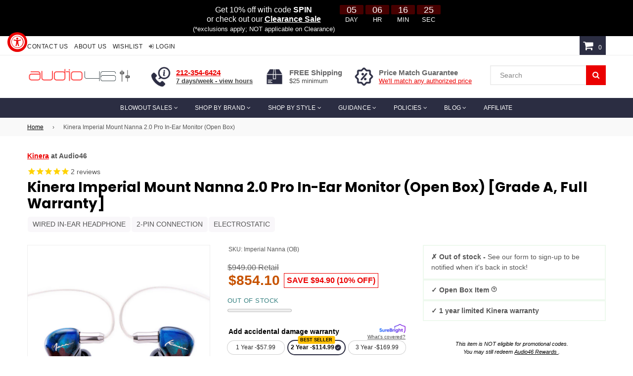

--- FILE ---
content_type: text/html; charset=utf-8
request_url: https://audio46.com/products/kinera-imperial-mount-nanna-2-0-pro-hybrid-electrostatic-iem-open-box
body_size: 98678
content:

<!doctype html>
<!--[if IE 9]>
  <html class="ie9 no-js" lang="en" >
<![endif]-->
<!-- [if (gt IE 9)|!(IE)]><! -->
<html
  class="no-js"
  lang="en"
  
>
  <!-- <![endif] -->
  <head>
    <meta charset="utf-8">
    <title>Kinera Imperial Mount Nanna 2.0 Pro In-Ear Monitor (Open Box) | Audio46</title><meta name="description" content="Kinera Imperial Nanna ( Nanna 2.0 Pro ) 1DD + 1 Mids Sonion BA + 2 Sonion Electrostatic Driver Technical Specifications: Four Driver Hybrid Setup, including one 7mm Dynamic Driver, one Balanced Armature Driver and two Electrostatic Drivers. Impedance: 60 ohms Sensitivity: 110dB at 0.3mW Frequency Response:- 5Hz-50kHz 2">

    <!-- Hiding a page from search engines -->
    

    

    <script>window.performance && window.performance.mark && window.performance.mark('shopify.content_for_header.start');</script><meta name="facebook-domain-verification" content="j1yl9fcjsex4nfqntiixu76kwjajeh">
<meta id="shopify-digital-wallet" name="shopify-digital-wallet" content="/6544326771/digital_wallets/dialog">
<meta name="shopify-checkout-api-token" content="aa4a0216be3d643489675e83c585180e">
<meta id="in-context-paypal-metadata" data-shop-id="6544326771" data-venmo-supported="false" data-environment="production" data-locale="en_US" data-paypal-v4="true" data-currency="USD">
<link rel="alternate" hreflang="x-default" href="https://audio46.com/products/kinera-imperial-mount-nanna-2-0-pro-hybrid-electrostatic-iem-open-box">
<link rel="alternate" hreflang="en-US" href="https://audio46.com/products/kinera-imperial-mount-nanna-2-0-pro-hybrid-electrostatic-iem-open-box">
<link rel="alternate" hreflang="es-US" href="https://audio46.com/es/products/kinera-imperial-mount-nanna-2-0-pro-hybrid-electrostatic-iem-open-box">
<link rel="alternate" hreflang="pt-US" href="https://audio46.com/pt/products/kinera-imperial-mount-nanna-2-0-pro-hybrid-electrostatic-iem-open-box">
<link rel="alternate" type="application/json+oembed" href="https://audio46.com/products/kinera-imperial-mount-nanna-2-0-pro-hybrid-electrostatic-iem-open-box.oembed">
<script async="async" src="/checkouts/internal/preloads.js?locale=en-US"></script>
<link rel="preconnect" href="https://shop.app" crossorigin="anonymous">
<script async="async" src="https://shop.app/checkouts/internal/preloads.js?locale=en-US&shop_id=6544326771" crossorigin="anonymous"></script>
<script id="apple-pay-shop-capabilities" type="application/json">{"shopId":6544326771,"countryCode":"US","currencyCode":"USD","merchantCapabilities":["supports3DS"],"merchantId":"gid:\/\/shopify\/Shop\/6544326771","merchantName":"Audio46 Headphone Store","requiredBillingContactFields":["postalAddress","email","phone"],"requiredShippingContactFields":["postalAddress","email","phone"],"shippingType":"shipping","supportedNetworks":["visa","masterCard","amex","discover","elo","jcb"],"total":{"type":"pending","label":"Audio46 Headphone Store","amount":"1.00"},"shopifyPaymentsEnabled":true,"supportsSubscriptions":true}</script>
<script id="shopify-features" type="application/json">{"accessToken":"aa4a0216be3d643489675e83c585180e","betas":["rich-media-storefront-analytics"],"domain":"audio46.com","predictiveSearch":true,"shopId":6544326771,"locale":"en"}</script>
<script>var Shopify = Shopify || {};
Shopify.shop = "audio46.myshopify.com";
Shopify.locale = "en";
Shopify.currency = {"active":"USD","rate":"1.0"};
Shopify.country = "US";
Shopify.theme = {"name":"Nexgeek ADA-PDP-holiday fix","id":153073484009,"schema_name":"NexGeek Sectioned","schema_version":"2.0.4","theme_store_id":null,"role":"main"};
Shopify.theme.handle = "null";
Shopify.theme.style = {"id":null,"handle":null};
Shopify.cdnHost = "audio46.com/cdn";
Shopify.routes = Shopify.routes || {};
Shopify.routes.root = "/";</script>
<script type="module">!function(o){(o.Shopify=o.Shopify||{}).modules=!0}(window);</script>
<script>!function(o){function n(){var o=[];function n(){o.push(Array.prototype.slice.apply(arguments))}return n.q=o,n}var t=o.Shopify=o.Shopify||{};t.loadFeatures=n(),t.autoloadFeatures=n()}(window);</script>
<script>
  window.ShopifyPay = window.ShopifyPay || {};
  window.ShopifyPay.apiHost = "shop.app\/pay";
  window.ShopifyPay.redirectState = null;
</script>
<script id="shop-js-analytics" type="application/json">{"pageType":"product"}</script>
<script defer="defer" async type="module" src="//audio46.com/cdn/shopifycloud/shop-js/modules/v2/client.init-shop-cart-sync_BT-GjEfc.en.esm.js"></script>
<script defer="defer" async type="module" src="//audio46.com/cdn/shopifycloud/shop-js/modules/v2/chunk.common_D58fp_Oc.esm.js"></script>
<script defer="defer" async type="module" src="//audio46.com/cdn/shopifycloud/shop-js/modules/v2/chunk.modal_xMitdFEc.esm.js"></script>
<script type="module">
  await import("//audio46.com/cdn/shopifycloud/shop-js/modules/v2/client.init-shop-cart-sync_BT-GjEfc.en.esm.js");
await import("//audio46.com/cdn/shopifycloud/shop-js/modules/v2/chunk.common_D58fp_Oc.esm.js");
await import("//audio46.com/cdn/shopifycloud/shop-js/modules/v2/chunk.modal_xMitdFEc.esm.js");

  window.Shopify.SignInWithShop?.initShopCartSync?.({"fedCMEnabled":true,"windoidEnabled":true});

</script>
<script>
  window.Shopify = window.Shopify || {};
  if (!window.Shopify.featureAssets) window.Shopify.featureAssets = {};
  window.Shopify.featureAssets['shop-js'] = {"shop-cart-sync":["modules/v2/client.shop-cart-sync_DZOKe7Ll.en.esm.js","modules/v2/chunk.common_D58fp_Oc.esm.js","modules/v2/chunk.modal_xMitdFEc.esm.js"],"init-fed-cm":["modules/v2/client.init-fed-cm_B6oLuCjv.en.esm.js","modules/v2/chunk.common_D58fp_Oc.esm.js","modules/v2/chunk.modal_xMitdFEc.esm.js"],"shop-cash-offers":["modules/v2/client.shop-cash-offers_D2sdYoxE.en.esm.js","modules/v2/chunk.common_D58fp_Oc.esm.js","modules/v2/chunk.modal_xMitdFEc.esm.js"],"shop-login-button":["modules/v2/client.shop-login-button_QeVjl5Y3.en.esm.js","modules/v2/chunk.common_D58fp_Oc.esm.js","modules/v2/chunk.modal_xMitdFEc.esm.js"],"pay-button":["modules/v2/client.pay-button_DXTOsIq6.en.esm.js","modules/v2/chunk.common_D58fp_Oc.esm.js","modules/v2/chunk.modal_xMitdFEc.esm.js"],"shop-button":["modules/v2/client.shop-button_DQZHx9pm.en.esm.js","modules/v2/chunk.common_D58fp_Oc.esm.js","modules/v2/chunk.modal_xMitdFEc.esm.js"],"avatar":["modules/v2/client.avatar_BTnouDA3.en.esm.js"],"init-windoid":["modules/v2/client.init-windoid_CR1B-cfM.en.esm.js","modules/v2/chunk.common_D58fp_Oc.esm.js","modules/v2/chunk.modal_xMitdFEc.esm.js"],"init-shop-for-new-customer-accounts":["modules/v2/client.init-shop-for-new-customer-accounts_C_vY_xzh.en.esm.js","modules/v2/client.shop-login-button_QeVjl5Y3.en.esm.js","modules/v2/chunk.common_D58fp_Oc.esm.js","modules/v2/chunk.modal_xMitdFEc.esm.js"],"init-shop-email-lookup-coordinator":["modules/v2/client.init-shop-email-lookup-coordinator_BI7n9ZSv.en.esm.js","modules/v2/chunk.common_D58fp_Oc.esm.js","modules/v2/chunk.modal_xMitdFEc.esm.js"],"init-shop-cart-sync":["modules/v2/client.init-shop-cart-sync_BT-GjEfc.en.esm.js","modules/v2/chunk.common_D58fp_Oc.esm.js","modules/v2/chunk.modal_xMitdFEc.esm.js"],"shop-toast-manager":["modules/v2/client.shop-toast-manager_DiYdP3xc.en.esm.js","modules/v2/chunk.common_D58fp_Oc.esm.js","modules/v2/chunk.modal_xMitdFEc.esm.js"],"init-customer-accounts":["modules/v2/client.init-customer-accounts_D9ZNqS-Q.en.esm.js","modules/v2/client.shop-login-button_QeVjl5Y3.en.esm.js","modules/v2/chunk.common_D58fp_Oc.esm.js","modules/v2/chunk.modal_xMitdFEc.esm.js"],"init-customer-accounts-sign-up":["modules/v2/client.init-customer-accounts-sign-up_iGw4briv.en.esm.js","modules/v2/client.shop-login-button_QeVjl5Y3.en.esm.js","modules/v2/chunk.common_D58fp_Oc.esm.js","modules/v2/chunk.modal_xMitdFEc.esm.js"],"shop-follow-button":["modules/v2/client.shop-follow-button_CqMgW2wH.en.esm.js","modules/v2/chunk.common_D58fp_Oc.esm.js","modules/v2/chunk.modal_xMitdFEc.esm.js"],"checkout-modal":["modules/v2/client.checkout-modal_xHeaAweL.en.esm.js","modules/v2/chunk.common_D58fp_Oc.esm.js","modules/v2/chunk.modal_xMitdFEc.esm.js"],"shop-login":["modules/v2/client.shop-login_D91U-Q7h.en.esm.js","modules/v2/chunk.common_D58fp_Oc.esm.js","modules/v2/chunk.modal_xMitdFEc.esm.js"],"lead-capture":["modules/v2/client.lead-capture_BJmE1dJe.en.esm.js","modules/v2/chunk.common_D58fp_Oc.esm.js","modules/v2/chunk.modal_xMitdFEc.esm.js"],"payment-terms":["modules/v2/client.payment-terms_Ci9AEqFq.en.esm.js","modules/v2/chunk.common_D58fp_Oc.esm.js","modules/v2/chunk.modal_xMitdFEc.esm.js"]};
</script>
<script>(function() {
  var isLoaded = false;
  function asyncLoad() {
    if (isLoaded) return;
    isLoaded = true;
    var urls = ["\/\/code.tidio.co\/kqs3acp1sag3klhtuiwlizkpqcr5pjil.js?shop=audio46.myshopify.com","\/\/cdn.shopify.com\/proxy\/55976383b00779dd57e90cdd84d27d646c76aed92dc6e3a7b1470b81aee416ff\/api.goaffpro.com\/loader.js?shop=audio46.myshopify.com\u0026sp-cache-control=cHVibGljLCBtYXgtYWdlPTkwMA","https:\/\/accessibly.app\/public\/widget\/run.js?shop=audio46.myshopify.com","https:\/\/app.blocky-app.com\/get_script\/59cf5b9e733d11eea5b17251efa7174d.js?v=514401\u0026shop=audio46.myshopify.com","\/\/cdn.shopify.com\/proxy\/1224a3ac547a3f9ca5706bb90ffc15f50d8f6c32930203b224e65fceba36caa6\/s3-us-west-2.amazonaws.com\/jsstore\/a\/QKEHK7O\/ge.js?shop=audio46.myshopify.com\u0026sp-cache-control=cHVibGljLCBtYXgtYWdlPTkwMA","\/\/cdn.shopify.com\/proxy\/559b3d73eadaf120201beb3a2aeeadf8d471edeed5648c4accc9ead4bb46aba5\/app.retention.com\/shopify\/shopify_app_add_to_cart_script.js?shop=audio46.myshopify.com\u0026sp-cache-control=cHVibGljLCBtYXgtYWdlPTkwMA","https:\/\/assets.smartwishlist.webmarked.net\/static\/v6\/smartwishlist.js?shop=audio46.myshopify.com","https:\/\/s3.eu-west-1.amazonaws.com\/production-klarna-il-shopify-osm\/0b7fe7c4a98ef8166eeafee767bc667686567a25\/audio46.myshopify.com-1759331875000.js?shop=audio46.myshopify.com"];
    for (var i = 0; i < urls.length; i++) {
      var s = document.createElement('script');
      s.type = 'text/javascript';
      s.async = true;
      s.src = urls[i];
      var x = document.getElementsByTagName('script')[0];
      x.parentNode.insertBefore(s, x);
    }
  };
  if(window.attachEvent) {
    window.attachEvent('onload', asyncLoad);
  } else {
    window.addEventListener('load', asyncLoad, false);
  }
})();</script>
<script id="__st">var __st={"a":6544326771,"offset":-18000,"reqid":"163286c3-e549-489a-94c5-e80ff5c804b6-1769035398","pageurl":"audio46.com\/products\/kinera-imperial-mount-nanna-2-0-pro-hybrid-electrostatic-iem-open-box","u":"54ccd1af7d3d","p":"product","rtyp":"product","rid":6746554761406};</script>
<script>window.ShopifyPaypalV4VisibilityTracking = true;</script>
<script id="captcha-bootstrap">!function(){'use strict';const t='contact',e='account',n='new_comment',o=[[t,t],['blogs',n],['comments',n],[t,'customer']],c=[[e,'customer_login'],[e,'guest_login'],[e,'recover_customer_password'],[e,'create_customer']],r=t=>t.map((([t,e])=>`form[action*='/${t}']:not([data-nocaptcha='true']) input[name='form_type'][value='${e}']`)).join(','),a=t=>()=>t?[...document.querySelectorAll(t)].map((t=>t.form)):[];function s(){const t=[...o],e=r(t);return a(e)}const i='password',u='form_key',d=['recaptcha-v3-token','g-recaptcha-response','h-captcha-response',i],f=()=>{try{return window.sessionStorage}catch{return}},m='__shopify_v',_=t=>t.elements[u];function p(t,e,n=!1){try{const o=window.sessionStorage,c=JSON.parse(o.getItem(e)),{data:r}=function(t){const{data:e,action:n}=t;return t[m]||n?{data:e,action:n}:{data:t,action:n}}(c);for(const[e,n]of Object.entries(r))t.elements[e]&&(t.elements[e].value=n);n&&o.removeItem(e)}catch(o){console.error('form repopulation failed',{error:o})}}const l='form_type',E='cptcha';function T(t){t.dataset[E]=!0}const w=window,h=w.document,L='Shopify',v='ce_forms',y='captcha';let A=!1;((t,e)=>{const n=(g='f06e6c50-85a8-45c8-87d0-21a2b65856fe',I='https://cdn.shopify.com/shopifycloud/storefront-forms-hcaptcha/ce_storefront_forms_captcha_hcaptcha.v1.5.2.iife.js',D={infoText:'Protected by hCaptcha',privacyText:'Privacy',termsText:'Terms'},(t,e,n)=>{const o=w[L][v],c=o.bindForm;if(c)return c(t,g,e,D).then(n);var r;o.q.push([[t,g,e,D],n]),r=I,A||(h.body.append(Object.assign(h.createElement('script'),{id:'captcha-provider',async:!0,src:r})),A=!0)});var g,I,D;w[L]=w[L]||{},w[L][v]=w[L][v]||{},w[L][v].q=[],w[L][y]=w[L][y]||{},w[L][y].protect=function(t,e){n(t,void 0,e),T(t)},Object.freeze(w[L][y]),function(t,e,n,w,h,L){const[v,y,A,g]=function(t,e,n){const i=e?o:[],u=t?c:[],d=[...i,...u],f=r(d),m=r(i),_=r(d.filter((([t,e])=>n.includes(e))));return[a(f),a(m),a(_),s()]}(w,h,L),I=t=>{const e=t.target;return e instanceof HTMLFormElement?e:e&&e.form},D=t=>v().includes(t);t.addEventListener('submit',(t=>{const e=I(t);if(!e)return;const n=D(e)&&!e.dataset.hcaptchaBound&&!e.dataset.recaptchaBound,o=_(e),c=g().includes(e)&&(!o||!o.value);(n||c)&&t.preventDefault(),c&&!n&&(function(t){try{if(!f())return;!function(t){const e=f();if(!e)return;const n=_(t);if(!n)return;const o=n.value;o&&e.removeItem(o)}(t);const e=Array.from(Array(32),(()=>Math.random().toString(36)[2])).join('');!function(t,e){_(t)||t.append(Object.assign(document.createElement('input'),{type:'hidden',name:u})),t.elements[u].value=e}(t,e),function(t,e){const n=f();if(!n)return;const o=[...t.querySelectorAll(`input[type='${i}']`)].map((({name:t})=>t)),c=[...d,...o],r={};for(const[a,s]of new FormData(t).entries())c.includes(a)||(r[a]=s);n.setItem(e,JSON.stringify({[m]:1,action:t.action,data:r}))}(t,e)}catch(e){console.error('failed to persist form',e)}}(e),e.submit())}));const S=(t,e)=>{t&&!t.dataset[E]&&(n(t,e.some((e=>e===t))),T(t))};for(const o of['focusin','change'])t.addEventListener(o,(t=>{const e=I(t);D(e)&&S(e,y())}));const B=e.get('form_key'),M=e.get(l),P=B&&M;t.addEventListener('DOMContentLoaded',(()=>{const t=y();if(P)for(const e of t)e.elements[l].value===M&&p(e,B);[...new Set([...A(),...v().filter((t=>'true'===t.dataset.shopifyCaptcha))])].forEach((e=>S(e,t)))}))}(h,new URLSearchParams(w.location.search),n,t,e,['guest_login'])})(!0,!0)}();</script>
<script integrity="sha256-4kQ18oKyAcykRKYeNunJcIwy7WH5gtpwJnB7kiuLZ1E=" data-source-attribution="shopify.loadfeatures" defer="defer" src="//audio46.com/cdn/shopifycloud/storefront/assets/storefront/load_feature-a0a9edcb.js" crossorigin="anonymous"></script>
<script crossorigin="anonymous" defer="defer" src="//audio46.com/cdn/shopifycloud/storefront/assets/shopify_pay/storefront-65b4c6d7.js?v=20250812"></script>
<script data-source-attribution="shopify.dynamic_checkout.dynamic.init">var Shopify=Shopify||{};Shopify.PaymentButton=Shopify.PaymentButton||{isStorefrontPortableWallets:!0,init:function(){window.Shopify.PaymentButton.init=function(){};var t=document.createElement("script");t.src="https://audio46.com/cdn/shopifycloud/portable-wallets/latest/portable-wallets.en.js",t.type="module",document.head.appendChild(t)}};
</script>
<script data-source-attribution="shopify.dynamic_checkout.buyer_consent">
  function portableWalletsHideBuyerConsent(e){var t=document.getElementById("shopify-buyer-consent"),n=document.getElementById("shopify-subscription-policy-button");t&&n&&(t.classList.add("hidden"),t.setAttribute("aria-hidden","true"),n.removeEventListener("click",e))}function portableWalletsShowBuyerConsent(e){var t=document.getElementById("shopify-buyer-consent"),n=document.getElementById("shopify-subscription-policy-button");t&&n&&(t.classList.remove("hidden"),t.removeAttribute("aria-hidden"),n.addEventListener("click",e))}window.Shopify?.PaymentButton&&(window.Shopify.PaymentButton.hideBuyerConsent=portableWalletsHideBuyerConsent,window.Shopify.PaymentButton.showBuyerConsent=portableWalletsShowBuyerConsent);
</script>
<script data-source-attribution="shopify.dynamic_checkout.cart.bootstrap">document.addEventListener("DOMContentLoaded",(function(){function t(){return document.querySelector("shopify-accelerated-checkout-cart, shopify-accelerated-checkout")}if(t())Shopify.PaymentButton.init();else{new MutationObserver((function(e,n){t()&&(Shopify.PaymentButton.init(),n.disconnect())})).observe(document.body,{childList:!0,subtree:!0})}}));
</script>
<script id='scb4127' type='text/javascript' async='' src='https://audio46.com/cdn/shopifycloud/privacy-banner/storefront-banner.js'></script><link id="shopify-accelerated-checkout-styles" rel="stylesheet" media="screen" href="https://audio46.com/cdn/shopifycloud/portable-wallets/latest/accelerated-checkout-backwards-compat.css" crossorigin="anonymous">
<style id="shopify-accelerated-checkout-cart">
        #shopify-buyer-consent {
  margin-top: 1em;
  display: inline-block;
  width: 100%;
}

#shopify-buyer-consent.hidden {
  display: none;
}

#shopify-subscription-policy-button {
  background: none;
  border: none;
  padding: 0;
  text-decoration: underline;
  font-size: inherit;
  cursor: pointer;
}

#shopify-subscription-policy-button::before {
  box-shadow: none;
}

      </style>

<script>window.performance && window.performance.mark && window.performance.mark('shopify.content_for_header.end');</script>

    <!-- Geo Targetly -->
    <script>
      (function (g, e, o, t, a, r, ge, tl, y) {
        t = g.getElementsByTagName(e)[0];
        y = g.createElement(e);
        y.async = true;
        y.src =
          'https://g1386590346.co/gl?privacy&id=-Nh7ZcdHVKeNfTAmFXRS&refurl=' +
          g.referrer +
          '&winurl=' +
          encodeURIComponent(window.location);
        t.parentNode.insertBefore(y, t);
      })(document, 'script');
    </script>

    <!-- Local Shipping -->
    <script>
!function(e,n,t,o,r,l,a,c,g){s=function(){var n="geotargetlygeocontent1697745710679_default",t=e.getElementsByClassName(n).length;if(t>0)for(i=0;i<t;i++)e.getElementsByClassName(n)[i].style.display="inline"},o=e.getElementsByTagName(n)[0],(g=e.createElement(n)).async=!0,g.src="https://g1584674684.co/gc?winurl="+encodeURIComponent(window.location)+"&refurl="+e.referrer+"&id=-Nh8WundygDim0hK4ivs",o.parentNode.insertBefore(g,o),g.onerror=function(){s()}}(document,"script");
    </script>
    <noscript>
      <style>
        .geotargetlygeocontent1697745710679_default {
          display: inline !important;
        }
      </style>
    </noscript>

    <!-- In USA -->
    <script>
!function(e,n,t,o,r,l,a,c,g){s=function(){var n="geotargetlygeocontent1697742741980_default",t=e.getElementsByClassName(n).length;if(t>0)for(i=0;i<t;i++)e.getElementsByClassName(n)[i].style.display="inline"},o=e.getElementsByTagName(n)[0],(g=e.createElement(n)).async=!0,g.src="https://g1584674684.co/gc?winurl="+encodeURIComponent(window.location)+"&refurl="+e.referrer+"&id=-Nh8La12QVxOFsbHEl9k",o.parentNode.insertBefore(g,o),g.onerror=function(){s()}}(document,"script");
    </script>
    <noscript>
      <style>
        .geotargetlygeocontent1697742741980_default {
          display: inline !important;
        }
      </style>
    </noscript>

    <!-- Not in Continental USA -->
    <script>
!function(e,n,t,o,r,l,a,c,g){s=function(){var n="geotargetlygeocontent1697746735252_default",t=e.getElementsByClassName(n).length;if(t>0)for(i=0;i<t;i++)e.getElementsByClassName(n)[i].style.display="inline"},o=e.getElementsByTagName(n)[0],(g=e.createElement(n)).async=!0,g.src="https://g1584674684.co/gc?winurl="+encodeURIComponent(window.location)+"&refurl="+e.referrer+"&id=-Nh8_owMqQegrskzcV1_",o.parentNode.insertBefore(g,o),g.onerror=function(){s()}}(document,"script");
    </script>
    <noscript>
      <style>
        .geotargetlygeocontent1697746735252_default {
          display: inline !important;
        }
      </style>
    </noscript>

    <!-- Google Tag Manager -->
    <script>
      (function (w, d, s, l, i) {
        w[l] = w[l] || [];
        w[l].push({ 'gtm.start': new Date().getTime(), event: 'gtm.js' });
        var f = d.getElementsByTagName(s)[0],
          j = d.createElement(s),
          dl = l != 'dataLayer' ? '&l=' + l : '';
        j.async = true;
        j.src = 'https://www.googletagmanager.com/gtm.js?id=' + i + dl;
        f.parentNode.insertBefore(j, f);
      })(window, document, 'script', 'dataLayer', 'GTM-NFB8NL7');
    </script>
    <!-- End Google Tag Manager -->

    <!-- Microsoft Ads Dynamic Remarketing -->
    <script>
      (function () {
        // Collect candidate product IDs depending on template
        var ids = [];

        
          ids = ['shopify_US_6746554761406_39874346287294'];
        

        // Sanitize: keep 1..50 chars, non-empty strings only
        ids = (ids || []).filter(function (s) {
          return typeof s === 'string' && s.length > 0 && s.length <= 50;
        });

        // Only push the event when we have at least one valid ID
        if (ids.length) {
          window.uetq = window.uetq || [];
          window.uetq.push('event', '', {
            ecomm_prodid: ids,
            ecomm_pagetype: (function () {
               return 'product';
              
            })()
          });
        }
      })();
    </script>

    <script>
      (function () {
        
          var cart = {};
        

        if (!cart || typeof cart !== 'object') cart = {};
        if (!Array.isArray(cart.items)) cart.items = [];
        if (!Array.isArray(cart.line_items)) cart.line_items = cart.items;

        window.__CART_SNAPSHOT__ = Object.freeze(cart);
      })();
    </script><meta http-equiv="X-UA-Compatible" content="IE=edge">
    <meta name="viewport" content="width=device-width,initial-scale=1">
    <meta name="theme-color" content="#2b2d42">
    <meta name="google-site-verification" content="Bd1u9pvj722sGVEa_JLqKMrjoFStj1_J0egkUheN6oU">
    <!-- Google Merchat Center Verification code on August 3rd, 2020 -->
    <meta name="google-site-verification" content="N7cTmCMbBXFC-e-CPgNOZl06mYmQxjpgWIUKNZqjYck">
    <meta name="msvalidate.01" content="6469B7518E3C46FE985A0FA9EE41488F">
    <link rel="canonical" href="https://audio46.com/products/kinera-imperial-mount-nanna-2-0-pro-hybrid-electrostatic-iem-open-box">

    <script type="application/ld+json">
      {
        "@context": "https://schema.org",
        "@type": "OnlineStore",
        "name": "Audio46 Headphones",
        "url": "https://audio46.com/",
        "logo": "https://cdn.shopify.com/s/files/1/0065/4432/6771/files/audio46logo-2.png",
        "@id": "",

        "contactPoint": {
          "contactType": "Customer Service",
          "email": "info@audio46.com",
          "telephone": "+1-212-354-6424"
        },

        "address": {
          "@type": "PostalAddress",
          "streetAddress": "29 W 46th St",
          "addressLocality": "New York",
          "addressRegion": "NY",
          "postalCode": "10036",
          "addressCountry": "US"
        },

        "numberOfEmployees": {
          "@type": "QuantitativeValue",
          "minValue": 10,
          "maxValue": 20
        },

        "geo": {
          "@type": "GeoCoordinates",
          "latitude": 40.75675580000001,
          "longitude": -73.9801737
        },

        "openingHoursSpecification": [
          {
            "@type": "OpeningHoursSpecification",
            "dayOfWeek": ["Monday", "Tuesday", "Wednesday", "Thursday", "Friday"],
            "opens": "09:00",
            "closes": "19:00"
          },
          {
            "@type": "OpeningHoursSpecification",
            "dayOfWeek": "Saturday",
            "opens": "10:00",
            "closes": "18:00"
          },
          {
            "@type": "OpeningHoursSpecification",
            "dayOfWeek": "Sunday",
            "opens": "11:00",
            "closes": "18:00"
          }
        ],

        "sameAs": [
          "https://www.facebook.com/Audio46",
          "https://twitter.com/audio46nyc",
          "https://x.com/audio46nyc",
          "https://www.instagram.com/audio46/",
          "https://www.youtube.com/user/OrbHeadphones",
          "https://www.tiktok.com/@audio46_official",
          "https://www.linkedin.com/company/audio-46"
        ],

        "hasMemberProgram": {
          "@type": "MemberProgram",
          "name": "Audio46 Loyalty Program",
          "description": "Earn 5% back on eligible purchases",
          "url": "https://audio46.com/pages/loyalty-program",
          "hasTiers": {
            "@type": "MemberProgramTier",
            "@id": "#tier-silver",
            "name": "silver",
            "hasTierBenefit": ["https://schema.org/TierBenefitLoyaltyPoints"],
            "membershipPointsEarned": 5
          }
        }
      }
    </script>

    

<script>
                    var queryString = window.location.search;

                    if(queryString != '') {
                        var pathName = window.location.pathname;
                        var url = pathName + queryString;
                        var urlsToCheck = '?view=quick_view'
                        var urlsToCheck = urlsToCheck.split(',');
                        var allowUrlsToCheck = ''
                        if(allowUrlsToCheck != '') {
                            var allowUrlsToCheck = allowUrlsToCheck.split(',');
                        }

                        if(document.readyState === "complete" || (document.readyState !== "loading" && !document.documentElement.doScroll)) {
                            var processNoIndex = true;
                        } else {
                            var processNoIndex = true;
                        }

                        if(processNoIndex == true) {
                            var allowFound = false;
                            var applyNoIndex = false;

                            if(allowUrlsToCheck != '') {
                                for (i = 0; i < allowUrlsToCheck.length; i++) {
                                    var allowCheckQueryString = url.includes(allowUrlsToCheck[i]);

                                    if(allowCheckQueryString == true) {
                                        allowFound = true;
                                        break;
                                    }
                                }
                            }

                            if(allowFound == false) {
                                for (i = 0; i < urlsToCheck.length; i++) {
                                    var checkQueryString = url.includes(urlsToCheck[i]);

                                    if(checkQueryString == true) {
                                        applyNoIndex = true;
                                        break;
                                    }
                                }

                                if(applyNoIndex == true) {
                                    var metaRobots = document.getElementsByName("robots");
                                    for(var i=metaRobots.length-1;i>=0;i--)
                                    {
                                        metaRobots[i].parentNode.removeChild(metaRobots[i]);
                                    }

                                    var meta = document.createElement('meta');
                                    meta.name = "robots";
                                    meta.content = "noindex, nofollow";
                                    document.getElementsByTagName('head')[0].appendChild(meta);
                                }
                            } else {
                                var metaRobots = document.getElementsByName("robots");
                                for(var i=metaRobots.length-1;i>=0;i--)
                                {
                                    metaRobots[i].parentNode.removeChild(metaRobots[i]);
                                }
                            }
                        }
                    }
                </script>
            



    <script async src="https://www.googletagmanager.com/gtag/js?id=AW-988523955"></script>
    <script>
      window.dataLayer = window.dataLayer || [];
      function gtag() {
        dataLayer.push(arguments);
      }
      gtag('js', new Date());

      gtag('config', 'AW-988523955');
    </script>

    <!-- Event snippet for Google Shopping App Add Payment Info conversion page -->
    <script>
      gtag('event', 'conversion', {
        send_to: 'AW-988523955/5mgECP7ctYIYELPbrtcD',
        value: 1.0,
        currency: 'USD',
      });
    </script>

    
      <link rel="shortcut icon" href="//audio46.com/cdn/shop/files/cropped-music-27113_6401-32x32_32x32.png?v=1613684998" type="image/png">
    
<!-- /snippets/social-meta-tags.liquid -->




<meta property="og:site_name" content="Audio46 Headphone Store">
<meta property="og:url" content="https://audio46.com/products/kinera-imperial-mount-nanna-2-0-pro-hybrid-electrostatic-iem-open-box">
<meta property="og:title" content="Kinera Imperial Mount Nanna 2.0 Pro In-Ear Monitor (Open Box)">
<meta property="og:type" content="product">
<meta property="og:description" content="Kinera Imperial Nanna ( Nanna 2.0 Pro ) 1DD + 1 Mids Sonion BA + 2 Sonion Electrostatic Driver Technical Specifications: Four Driver Hybrid Setup, including one 7mm Dynamic Driver, one Balanced Armature Driver and two Electrostatic Drivers. Impedance: 60 ohms Sensitivity: 110dB at 0.3mW Frequency Response:- 5Hz-50kHz 2">

  <meta property="og:price:amount" content="854.10">
  <meta property="og:price:currency" content="USD">

<meta property="og:image" content="http://audio46.com/cdn/shop/products/JIN_7796-scaled_6c4a9ee8-a198-4d48-935e-18359ba1d021_1200x1200.jpg?v=1759442467"><meta property="og:image" content="http://audio46.com/cdn/shop/products/Kinera-Nanna-2.0-2-scaled_8a5695b4-9ef7-41d8-88f7-dc6dc1136795_1200x1200.jpg?v=1622737581"><meta property="og:image" content="http://audio46.com/cdn/shop/products/IMG_2641-scaled_bebfbf14-15ca-4aad-a357-c79a3e2fd3a8_1200x1200.jpg?v=1622737581">
<meta property="og:image:secure_url" content="https://audio46.com/cdn/shop/products/JIN_7796-scaled_6c4a9ee8-a198-4d48-935e-18359ba1d021_1200x1200.jpg?v=1759442467"><meta property="og:image:secure_url" content="https://audio46.com/cdn/shop/products/Kinera-Nanna-2.0-2-scaled_8a5695b4-9ef7-41d8-88f7-dc6dc1136795_1200x1200.jpg?v=1622737581"><meta property="og:image:secure_url" content="https://audio46.com/cdn/shop/products/IMG_2641-scaled_bebfbf14-15ca-4aad-a357-c79a3e2fd3a8_1200x1200.jpg?v=1622737581">


  <meta name="twitter:site" content="@Audio46NYC">

<meta name="twitter:card" content="summary_large_image">
<meta name="twitter:title" content="Kinera Imperial Mount Nanna 2.0 Pro In-Ear Monitor (Open Box)">
<meta name="twitter:description" content="Kinera Imperial Nanna ( Nanna 2.0 Pro ) 1DD + 1 Mids Sonion BA + 2 Sonion Electrostatic Driver Technical Specifications: Four Driver Hybrid Setup, including one 7mm Dynamic Driver, one Balanced Armature Driver and two Electrostatic Drivers. Impedance: 60 ohms Sensitivity: 110dB at 0.3mW Frequency Response:- 5Hz-50kHz 2">

<!-- main js -->
    <script src="//audio46.com/cdn/shop/t/244/assets/jquery.min.js?v=98014222988859431451759327818"></script>

    <script src="https://cdnjs.cloudflare.com/ajax/libs/jquery-modal/0.9.1/jquery.modal.min.js" async></script>
    <link rel="stylesheet" href="https://cdnjs.cloudflare.com/ajax/libs/jquery-modal/0.9.1/jquery.modal.min.css">

    <!-- css -->
    
      <link rel="stylesheet" href="//audio46.com/cdn/shop/t/244/assets/theme.scss.css?v=63782829110891344001767976033">
    

    <link rel="stylesheet" href="//audio46.com/cdn/shop/t/244/assets/extra.css?v=142990652761163522811760474223">

    <script>
         var theme = {
           strings: {
             addToCart: "Add to cart",
             soldOut: "Sold out",
             unavailable: "Unavailable",
             showMore: "Show More",
             showLess: "Show Less"
           },
           moneyFormat: "${{amount}}"
         }
      theme.rtl = false;
         theme.ajax_cart = true;
         theme.fixedHeader = true;
         theme.animation = true;
         theme.animationMobile = true;

         document.documentElement.className = document.documentElement.className.replace('no-js', 'js');
    </script>

    <!-- "snippets/shogun-head.liquid" was not rendered, the associated app was uninstalled -->

    <!-- Meta tag for Brazilian-Portuguese Youtube channel verification -->
    <meta name="google-site-verification" content="-FVZ36fCKMtQs4v0wYbzE_0ZSsX-gO7HXvCZJwq8cec">

    <!-- Meta tag for Korean Youtube channel verification -->
    <meta name="google-site-verification" content="5hTFnOp7K9k00BhYAM3ejLrytRdJS6wDbpr_XSG3sLs">

    <!-- Affirm -->
    <script>
_affirm_config={public_api_key:"60BU70HBNNXLQTYM",script:"https://cdn1.affirm.com/js/v2/affirm.js"},function(e,t,n,r,f,i,o){var c,s=e[n]||{},a=document.createElement(i),m=document.getElementsByTagName(i)[0],u=function(e,t,n){return function(){e[t]._.push([n,arguments])}};for(s[r]=u(s,r,"set"),c=s[r],s[f]={},s[f]._=[],c._=[],s[f][o]=u(s,f,o),f=0,o="set add save post open empty reset on off trigger ready setProduct".split(" ");f<o.length;f++)c[o[f]]=u(s,r,o[f]);for(f=0,o=["get","token","url","items"];f<o.length;f++)c[o[f]]=function(){};a.async=!0,a.src=t[i],m.parentNode.insertBefore(a,m),delete t[i],c(t),e[n]=s}(window,_affirm_config,"affirm","checkout","ui","script","ready");
    </script>
    <!-- End Affirm -->

    <!-- YouTube Spanish Channel HTML verification tag -->
    <meta name="google-site-verification" content="kNkGySmM494-IWQYhikWsVQVr2tcGWGCsQJl3T5ctUU">

    <!-- Microsoft Advertising - Universal Event Tracking (UET) code -->
    <script>
      (function (w, d, t, r, u) {
        var f, n, i;
        (w[u] = w[u] || []),
          (f = function () {
            var o = { ti: '137013365' };
            (o.q = w[u]), (w[u] = new UET(o)), w[u].push('pageLoad');
          }),
          (n = d.createElement(t)),
          (n.src = r),
          (n.async = 1),
          (n.onload = n.onreadystatechange =
            function () {
              var s = this.readyState;
              (s && s !== 'loaded' && s !== 'complete') || (f(), (n.onload = n.onreadystatechange = null));
            }),
          (i = d.getElementsByTagName(t)[0]),
          i.parentNode.insertBefore(n, i);
      })(window, document, 'script', '//bat.bing.com/bat.js', 'uetq');
    </script>

    <script>
    
    
    
    
    var gsf_conversion_data = {page_type : 'product', event : 'view_item', data : {product_data : [{variant_id : 39874346287294, product_id : 6746554761406, name : "Kinera Imperial Mount Nanna 2.0 Pro In-Ear Monitor (Open Box)", price : "854.10", currency : "USD", sku : "Imperial Nanna (OB)", brand : "Kinera", variant : "Default Title", category : "In-Ear Headphones", quantity : "0" }], total_price : "854.10", shop_currency : "USD"}};
    
</script>

    <!-- Microsoft Clarity -->
    <script>
      (function (c, l, a, r, i, t, y) {
        c[a] =
          c[a] ||
          function () {
            (c[a].q = c[a].q || []).push(arguments);
          };
        t = l.createElement(r);
        t.async = 1;
        t.src = 'https://www.clarity.ms/tag/' + i;
        y = l.getElementsByTagName(r)[0];
        y.parentNode.insertBefore(t, y);
      })(window, document, 'clarity', 'script', 'fhc4xhebz7');
    </script><style>
  @media only screen and (max-width: 768px) {
    .betterPriceWrapper {
      margin-top: 50.5px!important;
    }
    .betterPriceDescription, #betterProceSubmitForm .foxerGroupBp label, #betterProceSubmitForm .bpInput {
        font-size: 13px!important;
    }
  }
  @media only screen and (max-width: 600px) {
   body .betterPriceWrapper {
        width: 85% !important;
    }
}
</style>

    <!-- BEGIN MerchantWidget Code -->

    <script
      id="merchantWidgetScript"

      src="https://www.gstatic.com/shopping/merchant/merchantwidget.js"

      defer
    ></script>

    <script>
      merchantWidgetScript.addEventListener('load', function () {
        merchantwidget.start({
          position: 'LEFT_BOTTOM',
        });
      });
    </script>

    <!-- END MerchantWidget Code -->

    <!-- MerchantWidget ADA fixes -->
    <script>
!function(){function e(){var e;if((e=document.getElementById("merchantwidgetiframe"))&&(e.hasAttribute("title")||e.setAttribute("title","Google Merchant promotional widget")),function(){var e=document.getElementById("merchantwidgetiframe");if(!e)return!1;if(e.setAttribute("title",""),e.setAttribute("aria-hidden","true"),e.setAttribute("tabindex","-1"),!document.getElementById("store-widget-accessible-link")){var t=document.createElement("a");t.id="store-widget-accessible-link",t.href="/pages/store-quality",t.textContent="Store rating & policies (Google-verified)",t.className="sr-only sr-only-focusable",t.setAttribute("aria-label","Learn about our Google-verified store rating, reviews, shipping and return policies"),t.style.position="fixed",t.style.left="16px",t.style.bottom="90px",t.style.zIndex="2147483647",document.body.appendChild(t)}return!0}()){var t=document.getElementById("store-widget-accessible-link");t&&!t.dataset.landmarked&&(!function(e){var t=document.querySelector('main,[role="main"]')||document.querySelector('footer,[role="contentinfo"]')||document.querySelector('nav,[role="navigation"]');if(t)t.appendChild(e);else{var n=document.getElementById("a46-a11y-region");n||((n=document.createElement("div")).id="a46-a11y-region",n.setAttribute("role","complementary"),n.setAttribute("aria-label","Auxiliary links"),document.body.appendChild(n)),n.appendChild(e)}}(t),t.dataset.landmarked="1")}}var t;t=function(){e(),new MutationObserver(e).observe(document.documentElement,{childList:!0,subtree:!0})},"loading"===document.readyState?document.addEventListener("DOMContentLoaded",t,{once:!0}):t()}();
    </script>

    

    
      <script>
        function addEventListenerStamped(el, eventName, handler) {
          if (el.addEventListener) {
            el.addEventListener(eventName, handler);
          } else {
            el.attachEvent('on' + eventName, function () {
              handler.call(el);
            });
          }
        }

        addEventListenerStamped(document, 'stamped:questions:loaded', function () {
          const label = document.querySelector('.spr-form-review-body .stamped-form-label');
          if (!label) return;

          if (!label.querySelector('.qa-note')) {
            const note = document.createElement('p');
            note.className = 'qa-note';
            note.innerHTML =
              "<b>THIS IS NOT OUR CONTACT FORM.</b> If you'd like to ask something privately, please email us at <b>info@audio46.com</b> (we typically respond within 24hrs, make sure to check your spam folder)";
            label.appendChild(note);
          }
        });
      </script>

      <style>
        .qa-note {
          font-size: 12px;
          color: #eb0000 !important;
          line-height: 1.3;
          text-transform: none;
        }
        .stamped-container[data-count='0'][data-widget-language=''] .stamped-empty-state > div,
        .stamped-container[data-count='0'][data-widget-language='en'] .stamped-empty-state > div {
          color: #656566 !important;
        }
        .stamped-review-header .review-location {
          color: #656566 !important;
        }
        .stamped-review-header .created,
        .stamped-review-header-byline .created {
          color: #656566 !important;
        }
        div[data-widget-style*='standard'] .summary-rating:nth-child(1) .summary-rating-title:before {
          color: #616161 !important;
        }
        .summary-rating-title {
          color: #616161 !important;
        }
        .stamped-summary-ratings {
          color: #757575;
        }
        .stamped-summary-ratings.selected .summary-rating {
          opacity: 1.5 !important;
        }
        .summary-rating:hover {
          opacity: unset !important;
        }
      </style>
    
  <!-- BEGIN app block: shopify://apps/tipo-related-products/blocks/app-embed/75cf2d86-3988-45e7-8f28-ada23c99704f --><script type="text/javascript">
  
    
    
    var Globo = Globo || {};
    window.Globo.RelatedProducts = window.Globo.RelatedProducts || {}; window.moneyFormat = "${{amount}}"; window.shopCurrency = "USD";
    window.globoRelatedProductsConfig = {
      __webpack_public_path__ : "https://cdn.shopify.com/extensions/019a6293-eea2-75db-9d64-cc7878a1288f/related-test-cli3-121/assets/", apiUrl: "https://related-products.globo.io/api", alternateApiUrl: "https://related-products.globo.io",
      shop: "audio46.myshopify.com", domain: "audio46.com",themeOs20: true, page: 'product',
      customer:null,
      urls:  { search: "\/search", collection: "\/collections" },
      translation: {"add_to_cart":"Add to cart","added_to_cart":"Added to cart","add_selected_to_cart":"Add selected to cart","added_selected_to_cart":"Added selected to cart","sale":"Sale","total_price":"Total price:","this_item":"This item:","sold_out":"Sold out","add_to_cart_short":"ADD","added_to_cart_short":"ADDED"},
      settings: {"hidewatermark":false,"copyright":null,"redirect":false,"new_tab":true,"image_ratio":"400:500","hidden_tags":"gift-card\nSEARCHANISE_IGNORE","exclude_tags":"used\ngift-card\nSEARCHANISE_IGNORE\npre-order\nbackorder\nteaser\ncustom","hidden_collections":null,"carousel_autoplay":false,"carousel_disable_in_mobile":false,"carousel_items":"8","hideprice":false,"discount":{"enable":false,"condition":"any","type":"percentage","value":10},"sold_out":false,"carousel_loop":false,"carousel_rtl":false,"visible_tags":null},
      boughtTogetherIds: {},
      trendingProducts: [9154708209897,8105617588457,4556573540442,9160140652777,9164499124457,9180155019497,8772683202793,9103357575401,8280468062441,8747456463081,8785009967337,8354809118953,8233616081129,8280477991145,9095192346857,8813652279529,7056120611006,8843195711721,9180704440553,8121398821097,8892464955625,8405498331369,8061443342569,8405563834601,7584856146153,5671850279068,9067279712489,8871928955113,9072559849705,1974094692467,8196943020265,8070659637481,9095056228585,3925362966643,9160140620009,9160138522857,8556081873129,9160138948841,9015079370985,9108608909545,8768566460649,8292423794921,9175042818281,1974088368243,1974035218547,8211721191657,9069172654313,8881695752425,7562858856681,9072987439337],
      productBoughtTogether: {"type":"product_bought_together","enable":false,"title":{"text":"Buy as a Bundle with...","color":"#212121","fontSize":"20","align":"left"},"subtitle":{"text":null,"color":"#212121","fontSize":"18"},"limit":5,"maxWidth":1170,"conditions":[{"id":"manual","status":1},{"id":"bought_together","status":0},{"id":"tags","type":"same","status":0},{"id":"vendor","type":"same","status":0},{"id":"type","type":"same","status":0},{"id":"collection","type":"same","status":0},{"id":"global","status":0}],"template":{"id":"1","elements":["price","saleLabel","customCarousel"],"productTitle":{"fontSize":"15","color":"#212121"},"productPrice":{"fontSize":"14","color":"#c75300"},"productOldPrice":{"fontSize":"14","color":"#919191"},"button":{"fontSize":"14","color":"#ffffff","backgroundColor":"#2b2d42"},"saleLabel":{"color":"#fff","backgroundColor":"#eb0000"},"this_item":false,"selected":false},"random":false,"discount":true},
      productRelated: {"type":"product_related","enable":true,"title":{"text":"Related products","color":"#212121","fontSize":"25","align":"center"},"subtitle":{"text":null,"color":"#212121","fontSize":"18"},"limit":8,"maxWidth":1200,"conditions":[{"id":"manual","status":1},{"id":"bought_together","status":1},{"id":"tags","type":"same","status":1},{"id":"collection","type":"same","status":1},{"id":"vendor","type":"same","status":1},{"id":"type","type":"same","status":1},{"id":"global","status":1}],"template":{"id":"1","elements":["price","saleLabel","addToCartBtn","variantSelector"],"productTitle":{"fontSize":"15","color":"#212121"},"productPrice":{"fontSize":"14","color":"#c75300"},"productOldPrice":{"fontSize":16,"color":"#686868"},"button":{"fontSize":"14","color":"#ffffff","backgroundColor":"#2b2d42"},"saleLabel":{"color":"#fff","backgroundColor":"#eb0000"},"this_item":false,"selected":false},"random":false,"discount":false},
      cart: {"type":"cart","enable":true,"title":{"text":"Maybe this as well?","color":"#212121","fontSize":"25","align":"left"},"subtitle":{"text":null,"color":"#212121","fontSize":"18"},"limit":5,"maxWidth":800,"conditions":[{"id":"manual","status":1},{"id":"bought_together","status":1},{"id":"tags","type":"same","status":0},{"id":"global","status":0}],"template":{"id":"1","elements":["price","addToCartBtn","variantSelector","saleLabel",null],"productTitle":{"fontSize":"15","color":"#212121"},"productPrice":{"fontSize":"14","color":"#c75300"},"productOldPrice":{"fontSize":"14","color":"#919191"},"button":{"fontSize":"14","color":"#ffffff","backgroundColor":"#2b2d42"},"saleLabel":{"color":"#fff","backgroundColor":"#eb0000"},"this_item":true,"selected":false},"random":false,"discount":false,"position":"bottom"},
      basis_collection_handle: 'globo_basis_collection',
      widgets: [{"id":9005,"title":{"trans":[],"text":"Popular Purchases","color":"#000000","fontSize":"25","align":"center"},"subtitle":{"trans":[],"text":null,"color":"#000000","fontSize":"18"},"when":null,"conditions":{"type":["trending"],"condition":null},"template":{"id":"1","elements":["price","saleLabel"],"productTitle":{"fontSize":"15","color":"#111111"},"productPrice":{"fontSize":"14","color":"#c75300"},"productOldPrice":{"fontSize":"14","color":"#989898"},"button":{"fontSize":"14","color":"#ffffff","backgroundColor":"#2b2d42"},"saleLabel":{"color":"#ffffff","backgroundColor":"#eb0000"},"selected":true,"this_item":true,"customCarousel":{"large":"4","small":"3","tablet":"2","mobile":"2"}},"positions":["other"],"maxWidth":1200,"limit":8,"random":0,"discount":0,"sort":0,"enable":0,"type":"widget"}],
      offers: [{"id":2085,"type":"in_cart","title":{"trans":[],"text":"Add in a Free Gift from us (Valid for 48hrs)","color":"#606060","fontSize":"14","align":"left"},"subtitle":{"trans":[],"text":null,"color":"#000000","fontSize":"14"},"when":{"type":"specific_collections","datas":{"products":[],"collections":[{"id":"423906050281","title":"Fantastic Finds","handle":"fantastic-finds","image":null}]}},"conditions":{"type":"specific_products","datas":{"products":[{"id":"4294452117594","title":"Strauss \u0026 Wagner SPW301 Sport Wireless Earphones","handle":"strauss-wagner-sw-spw301-sport-wireless-earphones","image":{"src":"https:\/\/cdn.shopify.com\/s\/files\/1\/0065\/4432\/6771\/products\/1-Nat-rev.jpg?v=1603999188"}}],"collections":[]}},"template":{"id":"1","this_item":false,"default_checked":true,"elements":["addToCartBtn"],"productTitle":{"fontSize":"14","color":"#111111"},"productPrice":{"fontSize":"15","color":"#B12704"},"productOldPrice":{"fontSize":"13","color":"#989898"},"button":{"fontSize":"14","color":"#ffffff","backgroundColor":"#6371c7"},"saleLabel":{"color":"#ffffff","backgroundColor":"#c00000"}},"positions":[],"maxWidth":433,"limit":1,"random":1,"discount":0,"discountdata":{"type":"percentage","value":"0"},"sort":0,"enable":0,"created_at":"2023-12-05 15:12:43","updated_at":"2025-02-20 16:46:37"}],
      view_name: 'globo.alsobought', cart_properties_name: '_bundle', upsell_properties_name: '_upsell_bundle',
      discounted_ids: [],discount_min_amount: 0,offerdiscounted_ids: [],offerdiscount_min_amount: 0,data: { ids: ["6746554761406"],handles: ["kinera-imperial-mount-nanna-2-0-pro-hybrid-electrostatic-iem-open-box"], title : "Kinera Imperial Mount Nanna 2.0 Pro In-Ear Monitor (Open Box)", vendors: ["Kinera"], types: ["In-Ear Headphones"], tags: ["add extension cable option","audiophile","auto alert","best headphones","electrostatic","headphone 2-pin","headphone 2.5mm","headphone 3.5mm","headphone 4.4mm","no-rewards","OPEN-BOX","sale","used"], collections: [] },
        
        product: {id: "6746554761406", title: "Kinera Imperial Mount Nanna 2.0 Pro In-Ear Monitor (Open Box)", handle: "kinera-imperial-mount-nanna-2-0-pro-hybrid-electrostatic-iem-open-box", price: 85410, compare_at_price: 94900, images: ["//audio46.com/cdn/shop/products/JIN_7796-scaled_6c4a9ee8-a198-4d48-935e-18359ba1d021.jpg?v=1759442467"], variants: [{"id":39874346287294,"title":"Default Title","option1":"Default Title","option2":null,"option3":null,"sku":"Imperial Nanna (OB)","requires_shipping":true,"taxable":true,"featured_image":null,"available":false,"name":"Kinera Imperial Mount Nanna 2.0 Pro In-Ear Monitor (Open Box)","public_title":null,"options":["Default Title"],"price":85410,"weight":907,"compare_at_price":94900,"inventory_management":"shopify","barcode":null,"requires_selling_plan":false,"selling_plan_allocations":[],"quantity_rule":{"min":1,"max":null,"increment":1}}], available: false, vendor: "Kinera", product_type: "In-Ear Headphones", tags: ["add extension cable option","audiophile","auto alert","best headphones","electrostatic","headphone 2-pin","headphone 2.5mm","headphone 3.5mm","headphone 4.4mm","no-rewards","OPEN-BOX","sale","used"], published_at:"2023-03-20 10:59:12 -0400"},cartdata:{ ids: [],handles: [], vendors: [], types: [], tags: [], collections: [] },upselldatas:{},cartitems:[],cartitemhandles: [],manualCollectionsDatas: {},layouts: [],
      no_image_url: "https://cdn.shopify.com/s/images/admin/no-image-large.gif",
      manualRecommendations:[], manualVendors:[], manualTags:[], manualProductTypes:[], manualCollections:[],
      app_version : 2,
      collection_handle: "", curPlan :  "PROFESSIONAL" ,
    }; globoRelatedProductsConfig.settings.hidewatermark= true;
     globoRelatedProductsConfig.manualCollections = {"in-ear-headphones":["iem-cables"],"planar-magnetic":["desktop-dacs-and-amps"],"electrostatic-headphones":["desktop-dacs-and-amps"]}; globoRelatedProductsConfig.manualProductTypes = []; globoRelatedProductsConfig.manualTags = {"best headphones":["audio46 choice"]}; globoRelatedProductsConfig.manualVendors = [];    globoRelatedProductsConfig.data.collections = globoRelatedProductsConfig.data.collections.concat(["all-headphones-and-earphones","audiophile"]);globoRelatedProductsConfig.boughtTogetherIds[6746554761406] = false;
        globoRelatedProductsConfig.boughtTogetherIds[6746554761406] =[];globoRelatedProductsConfig.upselldatas[6746554761406] = { title: "Kinera Imperial Mount Nanna 2.0 Pro In-Ear Monitor (Open Box)", collections :["all-headphones-and-earphones","audiophile"], tags:["add extension cable option","audiophile","auto alert","best headphones","electrostatic","headphone 2-pin","headphone 2.5mm","headphone 3.5mm","headphone 4.4mm","no-rewards","OPEN-BOX","sale","used"], product_type:"In-Ear Headphones"};
</script>
<style>
  
    
    
    
    
    
    

    
  
</style>
<script>
  document.addEventListener('DOMContentLoaded', function () {
    document.querySelectorAll('[class*=globo_widget_]').forEach(function (el) {
      if (el.clientWidth < 600) {
        el.classList.add('globo_widget_mobile');
      }
    });
  });
</script>

<!-- BEGIN app snippet: globo-alsobought-style -->
<style>
    .ga-products-box .ga-product_image:after{padding-top:100%;}
    @media only screen and (max-width:749px){.return-link-wrapper{margin-bottom:0 !important;}}
    
        
        
            
                
                
                  .ga-products-box .ga-product_image:after{padding-top:125.0%;}
                
            
        
    
    
        
#wigget_9005{max-width:1200px;margin:15px auto;} #wigget_9005 h2{color:#000000;font-size:25px;text-align:center;}  #wigget_9005 .ga-subtitle{color:#000000;font-size:18px;text-align:center;}  #wigget_9005 .ga-product_title, #wigget_9005 select.ga-product_variant_select{color:#111111;font-size:15px;} #wigget_9005 span.ga-product_price{color:#c75300;font-size:14px;}  #wigget_9005 .ga-product_oldprice{color:#989898;font-size:14px;}  #wigget_9005 button.ga-product_addtocart, #wigget_9005 button.ga-addalltocart{color:#ffffff;background-color:#2b2d42;font-size:14px;} #wigget_9005 .ga-label_sale{color:#ffffff;background-color:#eb0000;}
        
.ga_offer_2085{max-width:433px;margin:5px auto;} .ga_offer_2085 h2{color:#606060;font-size:14px;text-align:left;}  .ga_offer_2085 .ga-subtitle{color:#000000;font-size:14px;text-align:left;}  .ga_offer_2085 .ga-product_title, .ga_offer_2085 select.ga-product_variant_select{color:#111111;font-size:14px;} .ga_offer_2085 span.ga-product_price{color:#B12704;font-size:15px;} .ga_offer_2085 .ga-product_oldprice{color:#989898;font-size:15px;} .ga_offer_2085 button.ga-product_addtocart,.ga_offer_2085 button.ga-upsell-product_addtocart, .ga_offer_2085 button.ga-addalltocart{color:#ffffff;background-color:#6371c7;font-size:14px;} .ga_offer_2085 .ga-label_sale{color:#ffffff;background-color:#c00000;}

            #ga-product_bought_together{max-width:1170px;margin:15px auto;} #ga-product_bought_together h2{color:#212121;font-size:20px;text-align:left;}  #ga-product_bought_together .ga-subtitle{color:#212121;font-size:18px;text-align:left;}  #ga-product_bought_together .ga-product_title, #ga-product_bought_together select.ga-product_variant_select{color:#212121;font-size:15px;} #ga-product_bought_together span.ga-product_price{color:#c75300;font-size:14px;}  #ga-product_bought_together .ga-product_oldprice{color:#919191;font-size:14px;}  #ga-product_bought_together button.ga-product_addtocart, #ga-product_bought_together button.ga-addalltocart{color:#ffffff;background-color:#2b2d42;font-size:14px;} #ga-product_bought_together .ga-label_sale{color:#fff;background-color:#eb0000;} #ga-product_related{max-width:1200px;margin:15px auto;} #ga-product_related h2{color:#212121;font-size:25px;text-align:center;}  #ga-product_related .ga-subtitle{color:#212121;font-size:18px;text-align:center;}  #ga-product_related .ga-product_title, #ga-product_related select.ga-product_variant_select{color:#212121;font-size:15px;} #ga-product_related span.ga-product_price{color:#c75300;font-size:14px;}  #ga-product_related .ga-product_oldprice{color:#686868;font-size:16px;}  #ga-product_related button.ga-product_addtocart, #ga-product_related button.ga-addalltocart{color:#ffffff;background-color:#2b2d42;font-size:14px;} #ga-product_related .ga-label_sale{color:#fff;background-color:#eb0000;}
        
        
        #ga-cart{max-width:800px;margin:15px auto;} #ga-cart h2{color:#212121;font-size:25px;text-align:left;}  #ga-cart .ga-subtitle{color:#212121;font-size:18px;text-align:left;}  #ga-cart .ga-product_title, #ga-cart select.ga-product_variant_select{color:#212121;font-size:15px;} #ga-cart span.ga-product_price{color:#c75300;font-size:14px;}  #ga-cart .ga-product_oldprice{color:#919191;font-size:14px;}  #ga-cart button.ga-product_addtocart, #ga-cart button.ga-addalltocart{color:#ffffff;background-color:#2b2d42;font-size:14px;} #ga-cart .ga-label_sale{color:#fff;background-color:#eb0000;}
    </style>
<!-- END app snippet --><!-- BEGIN app snippet: globo-alsobought-template -->
<script id="globoRelatedProductsTemplate2" type="template/html">
  {% if box.template.id == 1 or box.template.id == '1' %}
  <div id="{{box.id}}" data-title="{{box.title.text | escape}}" class="ga ga-template_1 ga-products-box ga-template_themeid_{{ theme_store_id  }}"> {% if box.title and box.title.text and box.title.text != '' %} <h2 class="ga-title section-title"> <span>{{box.title.text}}</span> </h2> {% endif %} {% if box.subtitle and box.subtitle.text and box.subtitle.text != '' %} <div class="ga-subtitle">{{box.subtitle.text}}</div> {% endif %} <div class="ga-products"> <div class="ga-carousel_wrapper"> <div class="ga-carousel gowl-carousel" data-products-count="{{products.size}}"> {% for product in products %} {% assign first_available_variant = false %} {% for variant in product.variants %} {% if first_available_variant == false and variant.available %} {% assign first_available_variant = variant %} {% endif %} {% endfor %} {% if first_available_variant == false %} {% assign first_available_variant = product.variants[0] %} {% endif %} {% if product.images[0] %} {% assign featured_image = product.images[0] | img_url: '350x' %} {% else %} {% assign featured_image = no_image_url | img_url: '350x' %} {% endif %} <div class="ga-product" data-product-id="{{product.id}}"> <a {% if settings.new_tab %} target="_blank" {% endif %} href="/products/{{product.handle}}"> {% if box.template.elements contains 'saleLabel' and first_available_variant.compare_at_price > first_available_variant.price %} <span class="ga-label ga-label_sale">{{translation.sale}}</span> {% endif %} {% unless product.available %} <span class="ga-label ga-label_sold">{{translation.sold_out}}</span> {% endunless %} <div class="ga-product_image ga-product_image_{{product.id}}" id="ga-product_image_{{product.id}}" style="background-image: url('{{featured_image}}')"> <span></span> </div> </a> <a class="ga-product_title  " {% if settings.new_tab %} target="_blank" {% endif %} href="/products/{{product.handle}}">{{product.title}}</a> {% assign variants_size = product.variants | size %} <div class="ga-product_variants-container{% unless box.template.elements contains 'variantSelector' %} ga-hide{% endunless %}"> <select aria-label="Variant" class="ga-product_variant_select {% if variants_size == 1 %}ga-hide{% endif %}"> {% for variant in product.variants %} <option {% if first_available_variant.id == variant.id %} selected {% endif %} {% unless variant.available %} disabled {% endunless %} data-image="{% if variant.featured_image %}{{variant.featured_image.src | img_url: '350x'}}{% else %}{{featured_image}}{% endif %}" data-available="{{variant.available}}" data-compare_at_price="{{variant.compare_at_price}}" data-price="{{variant.price}}" value="{{variant.id}}">{{variant.title}} {% unless variant.available %} - {{translation.sold_out}} {% endunless %} </option> {% endfor %} </select> </div> {% if settings.setHideprice %} {% else %} {% if box.template.elements contains 'price' %} <span class="ga-product_price-container"> <span class="ga-product_price money   {% if first_available_variant.compare_at_price > first_available_variant.price %} ga-product_have_oldprice {% endif %}">{{first_available_variant.price | money}}</span> {% if first_available_variant.compare_at_price > first_available_variant.price %} <s class="ga-product_oldprice money">{{first_available_variant.compare_at_price | money}}</s> {% endif %} </span> {% endif %} {% if box.template.elements contains 'addToCartBtn' %} <button class="ga-product_addtocart" type="button" data-add="{{translation.add_to_cart}}" data-added="{{translation.added_to_cart}}">{{translation.add_to_cart}}</button> {% endif %} {% endif %} </div> {% endfor %} </div> </div> {%- unless settings.hidewatermark == true -%} <p style="text-align: right;font-size:small;display: inline-block !important; width: 100%;">{% if settings.copyright !='' %}{{ settings.copyright }}{%- endif -%}</p>{%- endunless -%} </div> </div>
  {% elsif box.template.id == 2 or box.template.id == '2' %}
  <div id="{{box.id}}" data-title="{{box.title.text | escape}}" class="ga ga-template_2 ga-products-box "> {% if box.title and box.title.text and box.title.text != '' %} <h2 class="ga-title section-title "> <span>{{box.title.text}}</span> </h2> {% endif %} {% if box.subtitle and box.subtitle.text and box.subtitle.text != '' %} <div class="ga-subtitle">{{box.subtitle.text}}</div> {% endif %} {% assign total_price = 0 %} {% assign total_sale_price = 0 %} <div class="ga-products"> <div class="ga-products_image"> {% for product in products %} {% assign first_available_variant = false %} {% for variant in product.variants %} {% if first_available_variant == false and variant.available %} {% assign first_available_variant = variant %} {% endif %} {% endfor %} {% if first_available_variant == false %} {% assign first_available_variant = product.variants[0] %} {% endif %} {% if first_available_variant.available and box.template.selected %} {% assign total_price = total_price | plus: first_available_variant.price %} {% if first_available_variant.compare_at_price > first_available_variant.price %} {% assign total_sale_price = total_sale_price | plus: first_available_variant.compare_at_price %} {% else %} {% assign total_sale_price = total_sale_price | plus: first_available_variant.price %} {% endif %} {% endif %} {% if product.images[0] %} {% assign featured_image = product.images[0] | img_url: '350x' %} {% else %} {% assign featured_image = no_image_url | img_url: '350x' %} {% endif %} <div class="ga-product {% if forloop.last %}last{% endif %}" id="ga-product_{{product.id}}"> <a {% if settings.new_tab %} target="_blank" {% endif %} href="/products/{{product.handle}}"> {% unless product.available %} <span class="ga-label ga-label_sold">{{translation.sold_out}}</span> {% endunless %} <img class="ga-product_image_{{product.id}}" id="ga-product_image_{{product.id}}" src="{{featured_image}}" alt="{{product.title}}"/> </a> </div> {% endfor %} {% if settings.setHideprice %} {% else %} <div class="ga-product-form {% unless total_price > 0 %}ga-hide{% endunless %}"> {% if box.template.elements contains 'price' %} <div> {{translation.total_price}} <span class="ga-product_price ga-product_totalprice money">{{total_price | money}}</span> <span class="ga-product_oldprice ga-product_total_sale_price money {% if total_price >= total_sale_price %} ga-hide {% endif %}">{{ total_sale_price | money}}</span> </div> {% endif %} {% if box.template.elements contains 'addToCartBtn' %} <button class="ga-addalltocart" type="button" data-add="{{translation.add_selected_to_cart}}" data-added="{{translation.added_selected_to_cart}}">{{translation.add_selected_to_cart}}</button> {% endif %} </div> {% endif %} </div> </div> <ul class="ga-products-input"> {% for product in products %} {% assign first_available_variant = false %} {% for variant in product.variants %} {% if first_available_variant == false and variant.available %} {% assign first_available_variant = variant %} {% endif %} {% endfor %} {% if first_available_variant == false %} {% assign first_available_variant = product.variants[0] %} {% endif %} {% if product.images[0] %} {% assign featured_image = product.images[0] | img_url: '350x' %} {% else %} {% assign featured_image = no_image_url | img_url: '350x' %} {% endif %} <li class="ga-product{% unless box.template.selected %} ga-deactive{% endunless %}" data-product-id="{{product.id}}"> <input {% unless product.available %} disabled {% endunless %} class="selectedItem" {% if box.template.selected and product.available == true %} checked {% endif %} type="checkbox" value="{{product.id}}"/> <a class="ga-product_title" {% if settings.new_tab %} target="_blank" {% endif %} href="/products/{{product.handle}}"> {% if product.id == cur_product_id %} <strong>{{translation.this_item}} </strong> {% endif %} {{product.title}} {% unless product.available %} - {{translation.sold_out}} {% endunless %} </a> {% assign variants_size = product.variants | size %} <div class="ga-product_variants-container{% unless box.template.elements contains 'variantSelector' %} ga-hide{% endunless %}"> <select {% unless product.available %} disabled {% endunless %} aria-label="Variant" class="ga-product_variant_select {% if variants_size == 1 %}ga-hide{% endif %}"> {% for variant in product.variants %} <option {% if first_available_variant.id == variant.id %} selected {% endif %} {% unless variant.available %} disabled {% endunless %} data-image="{% if variant.featured_image %}{{variant.featured_image.src | img_url: '100x'}}{% else %}{{featured_image}}{% endif %}" data-available="{{variant.available}}" data-compare_at_price="{{variant.compare_at_price}}" data-price="{{variant.price}}" value="{{variant.id}}">{{variant.title}} {% unless variant.available %} - {{translation.sold_out}} {% endunless %} </option> {% endfor %} </select> </div> {% if settings.setHideprice %} {% else %} {% if box.template.elements contains 'price' %} <span class="ga-product_price-container"> <span class="ga-product_price money   {% if first_available_variant.compare_at_price > first_available_variant.price %} ga-product_have_oldprice {% endif %}">{{first_available_variant.price | money}}</span> {% if first_available_variant.compare_at_price > first_available_variant.price %} <s class="ga-product_oldprice money">{{first_available_variant.compare_at_price | money}}</s> {% endif %} </span> {% endif %} {% endif %} </li> {% endfor %} </ul> {%- unless settings.hidewatermark == true -%} <p style="text-align: right;font-size:small;display: inline-block !important; width: 100%;"> {% if settings.copyright !='' %} {{ settings.copyright }} {%- endif -%} </p> {%- endunless -%} </div>
  {% elsif box.template.id == 3 or box.template.id == '3' %}
  <div id="{{box.id}}" data-title="{{box.title.text | escape}}" class="ga ga-template_3 ga-products-box  "> {% if box.title and box.title.text and box.title.text != '' %} <h2 class="ga-title section-title "> <span>{{box.title.text}}</span> </h2> {% endif %} {% if box.subtitle and box.subtitle.text and box.subtitle.text != '' %} <div class="ga-subtitle">{{box.subtitle.text}}</div> {% endif %} {% assign total_price = 0 %} {% assign total_sale_price = 0 %} <div class="ga-products"> <ul class="ga-products-table"> {% for product in products %} {% assign first_available_variant = false %} {% for variant in product.variants %} {% if first_available_variant == false and variant.available %} {% assign first_available_variant = variant %} {% endif %} {% endfor %} {% if first_available_variant == false %} {% assign first_available_variant = product.variants[0] %} {% endif %} {% if first_available_variant.available and box.template.selected %} {% assign total_price = total_price | plus: first_available_variant.price %} {% if first_available_variant.compare_at_price > first_available_variant.price %} {% assign total_sale_price = total_sale_price | plus: first_available_variant.compare_at_price %} {% else %} {% assign total_sale_price = total_sale_price | plus: first_available_variant.price %} {% endif %} {% endif %} {% if product.images[0] %} {% assign featured_image = product.images[0] | img_url: '100x' %} {% else %} {% assign featured_image = no_image_url | img_url: '100x' %} {% endif %} <li class="ga-product{% unless box.template.selected %} ga-deactive{% endunless %}" data-product-id="{{product.id}}"> <div class="product_main"> <input {% unless product.available %} disabled {% endunless %} class="selectedItem" {% if box.template.selected and product.available == true %} checked {% endif %} type="checkbox" value=""/> <a {% if settings.new_tab %} target="_blank" {% endif %} href="/products/{{product.handle}}" class="ga-products_image"> {% unless product.available %} <span class="ga-label ga-label_sold">{{translation.sold_out}}</span> {% endunless %} <span> <img class="ga-product_image_{{product.id}}" id="ga-product_image_{{product.id}}" src="{{featured_image}}" alt="{{product.title}}"/> </span> </a> <div> <a class="ga-product_title" {% if settings.new_tab %} target="_blank" {% endif %} href="/products/{{product.handle}}"> {% if product.id == cur_product_id %} <strong>{{translation.this_item}} </strong> {% endif %} {{product.title}} {% unless product.available %} - {{translation.sold_out}} {% endunless %} </a> </div> </div> {% assign variants_size = product.variants | size %} <div class="ga-product_variants-container{% unless box.template.elements contains 'variantSelector' %} ga-hide{% endunless %}"> <select {% unless product.available %} disabled {% endunless %} aria-label="Variant" class="ga-product_variant_select {% if variants_size == 1 %}ga-hide{% endif %}"> {% for variant in product.variants %} <option {% if first_available_variant.id == variant.id %} selected {% endif %} {% unless variant.available %} disabled {% endunless %} data-image="{% if variant.featured_image %}{{variant.featured_image.src | img_url: '100x'}}{% else %}{{featured_image}}{% endif %}" data-available="{{variant.available}}" data-compare_at_price="{{variant.compare_at_price}}" data-price="{{variant.price}}" value="{{variant.id}}">{{variant.title}} {% unless variant.available %} - {{translation.sold_out}} {% endunless %} </option> {% endfor %} </select> </div> {% if settings.setHideprice %} {% else %} {% if box.template.elements contains 'price' %} <span class="ga-product_price-container"> <span class="ga-product_price money   {% if first_available_variant.compare_at_price > first_available_variant.price %} ga-product_have_oldprice {% endif %}">{{first_available_variant.price | money}}</span> {% if first_available_variant.compare_at_price > first_available_variant.price %} <s class="ga-product_oldprice money">{{first_available_variant.compare_at_price | money}}</s> {% endif %} </span> {% endif %} {% endif %} </li> {% endfor %} </ul> {% if settings.setHideprice %} {% else %} <div class="ga-product-form{% unless box.template.selected or total_price > 0 %} ga-hide{% endunless %}"> {% if box.template.elements contains 'price' %} <div>{{translation.total_price}} <span class="ga-product_price ga-product_totalprice money">{{total_price | money}}</span> <span class="ga-product_oldprice ga-product_total_sale_price money {% if total_price >= total_sale_price %} ga-hide {% endif %}">{{ total_sale_price | money}}</span> </div> {% endif %} {% if box.template.elements contains 'addToCartBtn' %} <button class="ga-addalltocart" type="button" data-add="{{translation.add_selected_to_cart}}" data-added="{{translation.added_selected_to_cart}}">{{translation.add_selected_to_cart}}</button> {% endif %} </div> {% endif %} </div> {%- unless settings.hidewatermark == true -%} <p style="text-align: right;font-size:small;display: inline-block !important; width: 100%;"> {% if settings.copyright !='' %} {{ settings.copyright }} {%- endif -%} </p> {%- endunless -%} </div>
  {% elsif box.template.id == 4 or box.template.id == '4' %}
  <div id="{{box.id}}" data-title="{{box.title.text | escape}}" class="ga ga-template_4 ga-products-box"> {% if box.title and box.title.text and box.title.text != '' %} <h2 class="ga-title section-title"> <span>{{box.title.text}}</span> </h2> {% endif %} {% if box.subtitle and box.subtitle.text and box.subtitle.text != '' %} <div class="ga-subtitle">{{box.subtitle.text}}</div> {% endif %} {% assign total_price = 0 %} <div class="ga-products"> <div class="ga-products_wrapper"> <ul class="ga-related-products" data-products-count="{{products.size}}"> {% for product in products %} {% assign first_available_variant = false %} {% for variant in product.variants %} {% if first_available_variant == false and variant.available %} {% assign first_available_variant = variant %} {% endif %} {% endfor %} {% if first_available_variant == false %} {% assign first_available_variant = product.variants[0] %} {% endif %} {% if first_available_variant.available and box.template.selected %} {% assign total_price = total_price | plus: first_available_variant.price %} {% endif %} {% if product.images[0] %} {% assign featured_image = product.images[0] | img_url: '350x' %} {% else %} {% assign featured_image = no_image_url | img_url: '350x' %} {% endif %} <li class="ga-product" data-product-id="{{product.id}}"> <div class="ga-product-wp"> <a {% if settings.new_tab %} target="_blank" {% endif %} href="/products/{{product.handle}}"> {% if box.template.elements contains 'saleLabel' and first_available_variant.compare_at_price > first_available_variant.price %} <span class="ga-label ga-label_sale">{{translation.sale}}</span> {% endif %} {% unless product.available %} <span class="ga-label ga-label_sold">{{translation.sold_out}}</span> {% endunless %} <div class="ga-product_image ga-product_image_{{product.id}}" id="ga-product_image_{{product.id}}" style="background-image: url('{{featured_image}}')"> <span></span> </div> </a> <a class="ga-product_title " {% if settings.new_tab %} target="_blank" {% endif %} href="/products/{{product.handle}}">{{product.title}}</a> {% assign variants_size = product.variants | size %} <div class="ga-product_variants-container{% unless box.template.elements contains 'variantSelector' %} ga-hide{% endunless %}"> <select aria-label="Variant" class="ga-product_variant_select {% if variants_size == 1 %}ga-hide{% endif %}"> {% for variant in product.variants %} <option {% if first_available_variant.id == variant.id %} selected {% endif %} {% unless variant.available %} disabled {% endunless %} data-image="{% if variant.featured_image %}{{variant.featured_image.src | img_url: '350x'}}{% else %}{{featured_image}}{% endif %}" data-available="{{variant.available}}" data-compare_at_price="{{variant.compare_at_price}}" data-price="{{variant.price}}" value="{{variant.id}}">{{variant.title}} {% unless variant.available %} - {{translation.sold_out}} {% endunless %} </option> {% endfor %} </select> </div> {% if settings.setHideprice %} {% else %} {% if box.template.elements contains 'price' %} <span class="ga-product_price-container"> <span class="ga-product_price money  {% if first_available_variant.compare_at_price > first_available_variant.price %} ga-product_have_oldprice {% endif %}">{{first_available_variant.price | money}}</span> {% if first_available_variant.compare_at_price > first_available_variant.price %} <s class="ga-product_oldprice money">{{first_available_variant.compare_at_price | money}}</s> {% endif %} </span> {% endif %} {% endif %} </div> </li> {% endfor %} </ul> {% if settings.setHideprice %} {% else %} <div class="ga-product-form{% unless box.template.selected or total_price > 0 %} ga-hide{% endunless %}"> {% if box.template.elements contains 'price' %} <div class="ga-total-box">{{translation.total_price}} <span class="ga-product_price ga-product_totalprice money">{{total_price | money}}</span> </div> {% endif %} {% if box.template.elements contains 'addToCartBtn' %} <button class="ga-addalltocart" type="button" data-add="{{translation.add_selected_to_cart}}" data-added="{{translation.added_selected_to_cart}}">{{translation.add_selected_to_cart}}</button> {% endif %} </div> {% endif %} </div> </div> {%- unless settings.hidewatermark == true -%} <p style="text-align: right;font-size:small;display: inline-block !important; width: 100%;"> {% if settings.copyright !='' %} {{ settings.copyright }} {%- endif -%} </p> {%- endunless -%} </div>
  {% elsif box.template.id == 5 or box.template.id == '5' %}
  <div id="{{box.id}}" data-title="{{box.title.text | escape}}" class="ga ga-template_5 ga-products-box"> {% if box.title and box.title.text and box.title.text != '' %} <h2 class="ga-title section-title"> <span>{{box.title.text}}</span> </h2> {% endif %} {% if box.subtitle and box.subtitle.text and box.subtitle.text != '' %} <div class="ga-subtitle">{{box.subtitle.text}}</div> {% endif %} {% assign total_price = 0 %} <div class="ga-products"> <div class="ga-products_wrapper"> <ul class="ga-related-vertical" data-products-count="{{products.size}}"> {% for product in products %} {% assign first_available_variant = false %} {% for variant in product.variants %} {% if first_available_variant == false and variant.available %} {% assign first_available_variant = variant %} {% endif %} {% endfor %} {% if first_available_variant == false %} {% assign first_available_variant = product.variants[0] %} {% endif %} {% if first_available_variant.available and box.template.selected %} {% assign total_price = total_price | plus: first_available_variant.price %} {% endif %} {% if product.images[0] %} {% assign featured_image = product.images[0] | img_url: '350x' %} {% else %} {% assign featured_image = no_image_url | img_url: '350x' %} {% endif %} <li class="ga-product" data-product-id="{{product.id}}"> <a class="ga-product-image-wp" {% if settings.new_tab %} target="_blank" {% endif %} href="/products/{{product.handle}}"> {% if box.template.elements contains 'saleLabel' and first_available_variant.compare_at_price > first_available_variant.price %} <span class="ga-label ga-label_sale">{{translation.sale}}</span> {% endif %} {% unless product.available %} <span class="ga-label ga-label_sold">{{translation.sold_out}}</span> {% endunless %} <div class="ga-product_image ga-product_image_{{product.id}}" id="ga-product_image_{{product.id}}" style="background-image: url('{{featured_image}}')"> <span></span> </div> </a> <div class="ga-related-vertical-content"> <a class="ga-product_title " {% if settings.new_tab %} target="_blank" {% endif %} href="/products/{{product.handle}}">{{product.title}}</a> {% assign variants_size = product.variants | size %} <div class="ga-product_variants-container{% unless box.template.elements contains 'variantSelector' %} ga-hide{% endunless %}"> <select aria-label="Variant" class="ga-product_variant_select {% if variants_size == 1 %}ga-hide{% endif %}"> {% for variant in product.variants %} <option {% if first_available_variant.id == variant.id %} selected {% endif %} {% unless variant.available %} disabled {% endunless %} data-image="{% if variant.featured_image %}{{variant.featured_image.src | img_url: '350x'}}{% else %}{{featured_image}}{% endif %}" data-available="{{variant.available}}" data-compare_at_price="{{variant.compare_at_price}}" data-price="{{variant.price}}" value="{{variant.id}}">{{variant.title}} {% unless variant.available %} - {{translation.sold_out}} {% endunless %} </option> {% endfor %} </select> </div> {% if settings.setHideprice %} {% else %} {% if box.template.elements contains 'price' %} <span class="ga-product_price-container"> <span class="ga-product_price money  {% if first_available_variant.compare_at_price > first_available_variant.price %} ga-product_have_oldprice {% endif %}">{{first_available_variant.price | money}}</span> {% if first_available_variant.compare_at_price > first_available_variant.price %} <s class="ga-product_oldprice money">{{first_available_variant.compare_at_price | money}}</s> {% endif %} </span> {% endif %} {% endif %} </div> {% if settings.setHideprice %} {% else %} {% if box.template.elements contains 'addToCartBtn' %} <div class="ga-product_addtocart_wp"> <button class="ga-product_addtocart" type="button" data-add="{{translation.add_to_cart}}" data-added="{{translation.added_to_cart}}">{{translation.add_to_cart}}</button> </div> {% endif %} {% endif %} </li> {% endfor %} </ul> </div> </div> {%- unless settings.hidewatermark == true -%} <p style="text-align: right;font-size:small;display: inline-block !important; width: 100%;"> {% if settings.copyright !='' %} {{ settings.copyright }} {%- endif -%} </p> {%- endunless -%} </div>
  {% elsif box.template.id == 6 or box.template.id == '6' %}
  <div id="{{box.id}}" data-title="{{box.title.text | escape}}" class="ga ga-template_6 ga-products-box"> {% if box.title and box.title.text and box.title.text != '' %} <h2 class="ga-title section-title"> <span>{{box.title.text}}</span> </h2> {% endif %} {% if box.subtitle and box.subtitle.text and box.subtitle.text != '' %} <div class="ga-subtitle">{{box.subtitle.text}}</div> {% endif %} <div class="ga-products"> <div class="ga-carousel_wrapper"> <div class="ga-carousel gowl-carousel" data-products-count="{{products.size}}"> {% for product in products %} {% assign first_available_variant = false %} {% for variant in product.variants %} {% if first_available_variant == false and variant.available %} {% assign first_available_variant = variant %} {% endif %} {% endfor %} {% if first_available_variant == false %} {% assign first_available_variant = product.variants[0] %} {% endif %} {% if product.images[0] %} {% assign featured_image = product.images[0] | img_url: '350x' %} {% else %} {% assign featured_image = no_image_url | img_url: '350x' %} {% endif %} <div class="ga-product" data-product-id="{{product.id}}"> <a class="ga-product-image-wp" {% if settings.new_tab %} target="_blank" {% endif %} href="/products/{{product.handle}}"> {% if box.template.elements contains 'saleLabel' and first_available_variant.compare_at_price > first_available_variant.price %} <span class="ga-label ga-label_sale">{{translation.sale}}</span> {% endif %} {% unless product.available %} <span class="ga-label ga-label_sold">{{translation.sold_out}}</span> {% endunless %} <div class="ga-product_image ga-product_image_{{product.id}}" id="ga-product_image_{{product.id}}" style="background-image: url('{{featured_image}}')"> <span></span> </div> </a> <div class="ga-related-vertical-content"> <a class="ga-product_title " {% if settings.new_tab %} target="_blank" {% endif %} href="/products/{{product.handle}}">{{product.title}}</a> {% assign variants_size = product.variants | size %} <div class="ga-product_variants-container{% unless box.template.elements contains 'variantSelector' %} ga-hide{% endunless %}"> <select aria-label="Variant" class="ga-product_variant_select {% if variants_size == 1 %}ga-hide{% endif %}"> {% for variant in product.variants %} <option {% if first_available_variant.id == variant.id %} selected {% endif %} {% unless variant.available %} disabled {% endunless %} data-image="{% if variant.featured_image %}{{variant.featured_image.src | img_url: '350x'}}{% else %}{{featured_image}}{% endif %}" data-available="{{variant.available}}" data-compare_at_price="{{variant.compare_at_price}}" data-price="{{variant.price}}" value="{{variant.id}}">{{variant.title}} {% unless variant.available %} - {{translation.sold_out}} {% endunless %} </option> {% endfor %} </select> </div> {% if settings.setHideprice %} {% else %} {% if box.template.elements contains 'price' %} <span class="ga-product_price-container"> <span class="ga-product_price money  {% if first_available_variant.compare_at_price > first_available_variant.price %} ga-product_have_oldprice {% endif %}">{{first_available_variant.price | money}}</span> {% if first_available_variant.compare_at_price > first_available_variant.price %} <s class="ga-product_oldprice money">{{first_available_variant.compare_at_price | money}}</s> {% endif %} </span> {% endif %} {% if box.template.elements contains 'addToCartBtn' %} <button class="ga-product_addtocart" type="button" data-add="{{translation.add_to_cart}}" data-added="{{translation.added_to_cart}}">{{translation.add_to_cart}}</button> {% endif %} {% endif %} </div> </div> {% endfor %} </div> </div> </div> {%- unless settings.hidewatermark == true -%} <p style="text-align: right;font-size:small;display: inline-block !important; width: 100%;"> {% if settings.copyright !='' %} {{ settings.copyright }} {%- endif -%} </p> {%- endunless -%} </div>
  {% endif %}
</script>

<!-- END app snippet -->
<!-- END app block --><!-- BEGIN app block: shopify://apps/klaviyo-email-marketing-sms/blocks/klaviyo-onsite-embed/2632fe16-c075-4321-a88b-50b567f42507 -->












  <script async src="https://static.klaviyo.com/onsite/js/XxcVEC/klaviyo.js?company_id=XxcVEC"></script>
  <script>!function(){if(!window.klaviyo){window._klOnsite=window._klOnsite||[];try{window.klaviyo=new Proxy({},{get:function(n,i){return"push"===i?function(){var n;(n=window._klOnsite).push.apply(n,arguments)}:function(){for(var n=arguments.length,o=new Array(n),w=0;w<n;w++)o[w]=arguments[w];var t="function"==typeof o[o.length-1]?o.pop():void 0,e=new Promise((function(n){window._klOnsite.push([i].concat(o,[function(i){t&&t(i),n(i)}]))}));return e}}})}catch(n){window.klaviyo=window.klaviyo||[],window.klaviyo.push=function(){var n;(n=window._klOnsite).push.apply(n,arguments)}}}}();</script>

  
    <script id="viewed_product">
      if (item == null) {
        var _learnq = _learnq || [];

        var MetafieldReviews = null
        var MetafieldYotpoRating = null
        var MetafieldYotpoCount = null
        var MetafieldLooxRating = null
        var MetafieldLooxCount = null
        var okendoProduct = null
        var okendoProductReviewCount = null
        var okendoProductReviewAverageValue = null
        try {
          // The following fields are used for Customer Hub recently viewed in order to add reviews.
          // This information is not part of __kla_viewed. Instead, it is part of __kla_viewed_reviewed_items
          MetafieldReviews = {"rating":{"scale_min":"1.0","scale_max":"5.0","value":"5.0"},"rating_count":2};
          MetafieldYotpoRating = null
          MetafieldYotpoCount = null
          MetafieldLooxRating = null
          MetafieldLooxCount = null

          okendoProduct = null
          // If the okendo metafield is not legacy, it will error, which then requires the new json formatted data
          if (okendoProduct && 'error' in okendoProduct) {
            okendoProduct = null
          }
          okendoProductReviewCount = okendoProduct ? okendoProduct.reviewCount : null
          okendoProductReviewAverageValue = okendoProduct ? okendoProduct.reviewAverageValue : null
        } catch (error) {
          console.error('Error in Klaviyo onsite reviews tracking:', error);
        }

        var item = {
          Name: "Kinera Imperial Mount Nanna 2.0 Pro In-Ear Monitor (Open Box)",
          ProductID: 6746554761406,
          Categories: ["All Headphones and Earphones at Audio46","Audiophile Headphones Collection"],
          ImageURL: "https://audio46.com/cdn/shop/products/JIN_7796-scaled_6c4a9ee8-a198-4d48-935e-18359ba1d021_grande.jpg?v=1759442467",
          URL: "https://audio46.com/products/kinera-imperial-mount-nanna-2-0-pro-hybrid-electrostatic-iem-open-box",
          Brand: "Kinera",
          Price: "$854.10",
          Value: "854.10",
          CompareAtPrice: "$949.00"
        };
        _learnq.push(['track', 'Viewed Product', item]);
        _learnq.push(['trackViewedItem', {
          Title: item.Name,
          ItemId: item.ProductID,
          Categories: item.Categories,
          ImageUrl: item.ImageURL,
          Url: item.URL,
          Metadata: {
            Brand: item.Brand,
            Price: item.Price,
            Value: item.Value,
            CompareAtPrice: item.CompareAtPrice
          },
          metafields:{
            reviews: MetafieldReviews,
            yotpo:{
              rating: MetafieldYotpoRating,
              count: MetafieldYotpoCount,
            },
            loox:{
              rating: MetafieldLooxRating,
              count: MetafieldLooxCount,
            },
            okendo: {
              rating: okendoProductReviewAverageValue,
              count: okendoProductReviewCount,
            }
          }
        }]);
      }
    </script>
  




  <script>
    window.klaviyoReviewsProductDesignMode = false
  </script>







<!-- END app block --><!-- BEGIN app block: shopify://apps/zoorix-sticky-atc/blocks/zoorix-head/16cf6adc-8b22-4e73-be2b-b93c1acde1da --><script>
  window.zoorix_sticky_atc_template = "product";
  window.zoorix_sticky_atc_money_format = "${{amount}}";
  window.zoorix_sticky_atc_money_format_with_currency = "${{amount}} USD";
  window.zoorix_shop_name = "audio46.myshopify.com";
  window.zoorix_sticky_atc_config = {"id":"8f3a65a9-f189-4bdf-ad70-4a17b8f4f115","shop":"audio46.myshopify.com","follow_up_action":"refresh","bar_position":"bottom","show_after_percentage_scroll":25,"show_product_name":true,"bar_bg_color":"#263644","bar_text_color":"#ffffff","border_radius":"0.5em","button_bg_color":"#eb0000","button_shake_class":null,"button_text_color":"#fff","confirmation_bar_bg_color":"#263644","confirmation_bar_text_color":"#ffffff","css_theme":"minimal","custom_css":null,"custom_js":null,"main_atc_selector":null,"mobile_minimal_mode":true,"open_cart_drawer":true,"scroll_to_other_element":null,"show_compare_at_price":true,"show_confirmation_seconds":1,"show_on_desktop":true,"show_on_mobile":true,"show_price":true,"show_quantity":true,"show_variants":true,"trigger_element_selector":null,"enabled":"free","unsubscribed":false,"widget_dev":0,"bar_align":"spread","packageId":"71aa6168-a890-48dd-b447-74d659099442","couponId":null,"viewedPlans":false,"chargeId":null,"monthlyBilling":null,"tierKey":"free","font_family":null,"dealeasy_integration":false,"kaching_integration":false,"zoorix_integration":false,"display_settings":{"notShowProducts":[{"id":"gid:\/\/shopify\/Product\/5478287573148","title":"Chord Electronics Dave DAC, Amp and Pre-Amp","handle":"chord-dave-dac-amp-and-pre-amp","variants":{"edges":[{"node":{"id":"gid:\/\/shopify\/ProductVariant\/35410463359132","price":"14400.00","title":"Black","compareAtPrice":null,"availableForSale":true}}]},"featuredImage":{"url":"https:\/\/cdn.shopify.com\/s\/files\/1\/0065\/4432\/6771\/products\/Dave-Frontx.jpg?v=1596812231"}},{"id":"gid:\/\/shopify\/Product\/7965733126377","title":"Chord Electronics Dave DAC, Amp and Pre-Amp (Open Box)","handle":"chord-electronics-dave-dac-amp-and-pre-amp-open-box","variants":{"edges":[{"node":{"id":"gid:\/\/shopify\/ProductVariant\/43940901290217","price":"11900.00","title":"Black","compareAtPrice":"14000.00","availableForSale":false}}]},"featuredImage":{"url":"https:\/\/cdn.shopify.com\/s\/files\/1\/0065\/4432\/6771\/products\/Dave-Frontx_2e2a4553-c5bf-4bcf-bafe-c2112ad03fa9.jpg?v=1668198902"}},{"id":"gid:\/\/shopify\/Product\/9121723875561","title":"Product Warranty Powered by SureBright","handle":"product-warranty-powered-by-surebright","variants":{"edges":[{"node":{"id":"gid:\/\/shopify\/ProductVariant\/49386880041193","price":"1.99","title":"SureBright Protection \/ Coverage#801","compareAtPrice":null,"availableForSale":true}}]},"featuredImage":{"url":"https:\/\/cdn.shopify.com\/s\/files\/1\/0065\/4432\/6771\/files\/sbProductLogoV2.png?v=1763544144"}},{"id":"gid:\/\/shopify\/Product\/9121723973865","title":"Product Warranty Powered by SureBright","handle":"product-warranty-powered-by-surebright-1","variants":{"edges":[{"node":{"id":"gid:\/\/shopify\/ProductVariant\/49386883514601","price":"13.99","title":"SureBright Protection \/ Coverage#101","compareAtPrice":null,"availableForSale":true}}]},"featuredImage":{"url":"https:\/\/cdn.shopify.com\/s\/files\/1\/0065\/4432\/6771\/files\/sbProductLogoV2_13b52dae-6363-4d36-b2fa-7132d3ab98a6.png?v=1763544294"}},{"id":"gid:\/\/shopify\/Product\/9121724530921","title":"Product Warranty Powered by SureBright","handle":"product-warranty-powered-by-surebright-2","variants":{"edges":[{"node":{"id":"gid:\/\/shopify\/ProductVariant\/49386887250153","price":"38.99","title":"SureBright Protection \/ Coverage#401","compareAtPrice":null,"availableForSale":true}}]},"featuredImage":{"url":"https:\/\/cdn.shopify.com\/s\/files\/1\/0065\/4432\/6771\/files\/sbProductLogoV2_0af9727a-9ace-41ae-a0a3-70582632feba.png?v=1763544467"}},{"id":"gid:\/\/shopify\/Product\/9121725448425","title":"Product Warranty Powered by SureBright","handle":"product-warranty-powered-by-surebright-3","variants":{"edges":[{"node":{"id":"gid:\/\/shopify\/ProductVariant\/49386891215081","price":"399.99","title":"SureBright Protection \/ Coverage#601","compareAtPrice":null,"availableForSale":true}}]},"featuredImage":{"url":"https:\/\/cdn.shopify.com\/s\/files\/1\/0065\/4432\/6771\/files\/sbProductLogoV2_19bd8672-fd65-4264-8589-6cf684768646.png?v=1763544618"}},{"id":"gid:\/\/shopify\/Product\/9121725677801","title":"Product Warranty Powered by SureBright","handle":"product-warranty-powered-by-surebright-4","variants":{"edges":[{"node":{"id":"gid:\/\/shopify\/ProductVariant\/49386893607145","price":"3799.99","title":"SureBright Protection \/ Coverage#501","compareAtPrice":null,"availableForSale":true}}]},"featuredImage":{"url":"https:\/\/cdn.shopify.com\/s\/files\/1\/0065\/4432\/6771\/files\/sbProductLogoV2_3865450b-d303-455c-b781-becd04d67697.png?v=1763544721"}}],"notShowCollections":[{"id":"gid:\/\/shopify\/Collection\/235335975102","title":"Custom Fit IEMs, Eartips, and Earplugs","handle":"custom-iems","productsCount":{"count":31}}],"collectionGroups":[],"pageGroups":[]},"usedTrialDays":false,"show_on_out_of_stock":false,"quickAddToCart":false,"onboardingSteps":"enable,configure,start","dateOfFirstPlanApproval":null,"texts":{"en":{"atc_button":"Add To Cart","confirmation":"Just Added!","out_of_stock":"Out of Stock"},"es":{"atc_button":"Añadir al carrito","confirmation":"¡Recién añadido!","out_of_stock":"Agotado"},"pt-BR":{"atc_button":"Adicionar ao carrinho","confirmation":"Acabou de ser adicionado!","out_of_stock":"Fora de estoque"}},"show_product_image":true,"storeFrontAccessToken":"e53991fd8dadbdefd075d51b39356ff1"};

  
    window.zoorix_sticky_collection_handle = null;
  

  
    window.zoorix_sticky_page_handle = null;
  

  
    window.zoorix_sticky_blog_handle = null;
  

  
    window.zoorix_sticky_article_handle = null;
  
</script>










  
    
      <script>
        window.zoorix_sticky_atc_product_load_handle = "kinera-imperial-mount-nanna-2-0-pro-hybrid-electrostatic-iem-open-box";
      </script>
    
  


<script>
  var zrxLoadStickyAtc = false;
  var zrxLoadQuickAtc = false;

  if (window.zoorix_sticky_atc_config) {
    // there is a config in the metafield. Load accordingly
    if (window.zoorix_sticky_atc_config.enabled) {
      zrxLoadStickyAtc = true;
      if (
        window.zoorix_sticky_atc_config.quickAddToCart &&
        (window.zoorix_sticky_atc_template === 'index' ||
          window.zoorix_sticky_collection_handle ||
          window.zoorix_sticky_atc_template.includes('product'))
      ) {
        zrxLoadQuickAtc = true;
      }
    }
  } else {
    // there is mo metafield, load the old way
    var script = document.createElement('script');
    script.src = 'https://public.zoorix.com/sticky-atc/domains/' + window.zoorix_shop_name + '/sticky-atc-core.js';
    script.async = true;
    document.head.appendChild(script);
  }

  if (zrxLoadQuickAtc || zrxLoadStickyAtc) {
    window.zoorixFrontendUtils = window.zoorixFrontendUtils || [];
    var widget_dev = window.zoorix_sticky_atc_config.widget_dev;
    var widget_dev_path = 'https://public.zoorix.com/satc-widget-dev/' + widget_dev;

    document.addEventListener('zrxRequestLoadJsCss', function() {
      document.removeEventListener('zrxRequestLoadJsCss', arguments.callee);
      if (window.zoorix_sticky_atc_config.custom_css) {
        const styleTag = document.createElement('style');
        styleTag.type = 'text/css';
        const cssChild = document.createTextNode(window.zoorix_sticky_atc_config.custom_css);
        styleTag.appendChild(cssChild);
        document.head.appendChild(styleTag);
      }

      if (window.zoorix_sticky_atc_config.custom_js) {
        const scriptTag = document.createElement('script');
        scriptTag.setAttribute('type', 'text/javascript');
        const scriptChild = document.createTextNode(window.zoorix_sticky_atc_config.custom_js);
        scriptTag.appendChild(scriptChild);
        document.head.appendChild(scriptTag);
      }
    });

    if (zrxLoadQuickAtc) {
      var script = document.createElement('script');
      script.src = widget_dev
        ? widget_dev_path + '/core-utils.js'
        : 'https://frontend-utils-cloudflare.zoorix.com/core-utils.js';
      script.async = true;
      script.setAttribute('type', 'module');
      document.head.appendChild(script);

      var script = document.createElement('script');
      script.src = widget_dev
        ? widget_dev_path + '/quick-add.js'
        : 'https://quick-atc-widget-cloudflare.zoorix.com/quick-add.js';
      script.async = true;
      script.setAttribute('type', 'module');
      document.head.appendChild(script);
    }

    if (zrxLoadStickyAtc) {
      var script = document.createElement('script');
      script.src = widget_dev
        ? widget_dev_path + '/core-bar.js'
        : 'https://satc-display-cloudflare.zoorix.com/core-bar.js';
      script.async = true;
      script.setAttribute('type', 'module');
      document.head.appendChild(script);
    }
  }
</script>


<!-- END app block --><!-- BEGIN app block: shopify://apps/blocky-fraud-blocker/blocks/app-embed/aa25b3bf-c2c5-4359-aa61-7836c225c5a9 -->
<script async src="https://app.blocky-app.com/get_script/?shop_url=audio46.myshopify.com"></script>


<!-- END app block --><!-- BEGIN app block: shopify://apps/sitemap-noindex-pro-seo/blocks/app-embed/4d815e2c-5af0-46ba-8301-d0f9cf660031 --><script>
        var currentParameters = window.location.search;

        if(currentParameters != '') {
          var urlPath = '/products/kinera-imperial-mount-nanna-2-0-pro-hybrid-electrostatic-iem-open-box';
          var url = urlPath + currentParameters;
          var checkQueryParameters = '?country=,?sort_by=,?ref=,/by-brand/,/en-global/,/en-ca/,/services/,/sandbox/,/search?,/pages/search-results-page,/discount/,/webhooks/,/monorail/,/account/,/checkouts/,/cart'
          if(checkQueryParameters != '') {
            var checkQueryParameters = checkQueryParameters.split(',');
          }
          var processNoIndexNoFollow = false;

          if(document.readyState === "complete" || (document.readyState !== "loading" && !document.documentElement.doScroll)) {
            var processNoIndexNoFollow = true;
          } else {
            var processNoIndexNoFollow = true;
          }

          if(processNoIndexNoFollow == true) {
            var metaRobotsFound = false;

            for (i = 0; i < checkQueryParameters.length; i++) {
              var checkParameters = url.includes(checkQueryParameters[i]);

              if(checkParameters == true) {
                metaRobotsFound = true;
                break;
              }
            }

            if(metaRobotsFound == true) {
              var metaRobots = document.getElementsByName("robots");
              for(var i=metaRobots.length-1;i>=0;i--)
              {
                metaRobots[i].parentNode.removeChild(metaRobots[i]);
              }

              var meta = document.createElement('meta');
              meta.name = "robots";
              meta.content = "noindex,nofollow";
              document.getElementsByTagName('head')[0].appendChild(meta);
            }
          }
        }
      </script>
<!-- END app block --><!-- BEGIN app block: shopify://apps/boost-ai-search-filter/blocks/instant-search-app-embedded/7fc998ae-a150-4367-bab8-505d8a4503f7 --><script type="text/javascript">(function a(){!window.boostWidgetIntegration&&(window.boostWidgetIntegration={});const b=window.boostWidgetIntegration;!b.taeSettings&&(b.taeSettings={});const c=b.taeSettings;c.instantSearch={enabled:!0}})()</script><!-- END app block --><!-- BEGIN app block: shopify://apps/live-product-options/blocks/app-embed/88bfdf40-5e27-4962-a966-70c8d1e87757 --><script>
  window.theme = window.theme || {};window.theme.moneyFormat = "${{amount}}";window.theme.moneyFormatWithCurrency = "${{amount}} USD";
  window.theme.currencies = ['USD'];
</script><script src="https://assets.cloudlift.app/api/assets/options.js?shop=audio46.myshopify.com" defer="defer"></script>
<!-- END app block --><!-- BEGIN app block: shopify://apps/boost-ai-search-filter/blocks/boost-sd-ssr/7fc998ae-a150-4367-bab8-505d8a4503f7 --><script type="text/javascript">"use strict";(()=>{function mergeDeepMutate(target,...sources){if(!target)return target;if(sources.length===0)return target;const isObject=obj=>!!obj&&typeof obj==="object";const isPlainObject=obj=>{if(!isObject(obj))return false;const proto=Object.getPrototypeOf(obj);return proto===Object.prototype||proto===null};for(const source of sources){if(!source)continue;for(const key in source){const sourceValue=source[key];if(!(key in target)){target[key]=sourceValue;continue}const targetValue=target[key];if(Array.isArray(targetValue)&&Array.isArray(sourceValue)){target[key]=targetValue.concat(...sourceValue)}else if(isPlainObject(targetValue)&&isPlainObject(sourceValue)){target[key]=mergeDeepMutate(targetValue,sourceValue)}else{target[key]=sourceValue}}}return target}var Application=class{constructor(config,dataObjects){this.#modules=[];this.#cachedModulesByConstructor=new Map;this.#status="created";this.#cachedEventListeners={};this.#registryBlockListeners=[];this.#readyListeners=[];this.mode="production";this.logLevel=1;this.#blocks={};const boostWidgetIntegration=window.boostWidgetIntegration;this.#config=config||{logLevel:boostWidgetIntegration?.config?.logLevel,env:"production"};this.logLevel=this.#config.logLevel??(this.mode==="production"?2:this.logLevel);if(this.#config.logLevel==null){this.#config.logLevel=this.logLevel}this.#dataObjects=dataObjects||{};this.logger={debug:(...args)=>{if(this.logLevel<=0){console.debug("Boost > [DEBUG] ",...args)}},info:(...args)=>{if(this.logLevel<=1){console.info("Boost > [INFO] ",...args)}},warn:(...args)=>{if(this.logLevel<=2){console.warn("Boost > [WARN] ",...args)}},error:(...args)=>{if(this.logLevel<=3){console.error("Boost > [ERROR] ",...args)}}}}#config;#dataObjects;#modules;#cachedModulesByConstructor;#status;#cachedEventListeners;#registryBlockListeners;#readyListeners;#blocks;get blocks(){return this.#blocks}get config(){return this.#config}get dataObjects(){return this.#dataObjects}get status(){return this.#status}get modules(){return this.#modules}bootstrap(){if(this.#status==="bootstrapped"){this.logger.warn("Application already bootstrapped");return}if(this.#status==="started"){this.logger.warn("Application already started");return}this.#loadModuleEventListeners();this.dispatchLifecycleEvent({name:"onBeforeAppBootstrap",payload:null});if(this.#config?.customization?.app?.onBootstrap){this.#config.customization.app.onBootstrap(this)}this.#extendAppConfigFromModules();this.#extendAppConfigFromGlobalVariables();this.#initializeDataObjects();this.assignGlobalVariables();this.#status="bootstrapped";this.dispatchLifecycleEvent({name:"onAppBootstrap",payload:null})}async initModules(){await Promise.all(this.#modules.map(async module=>{if(!module.shouldInit()){this.logger.info("Module not initialized",module.constructor.name,"shouldInit returned false");return}module.onBeforeModuleInit?.();this.dispatchLifecycleEvent({name:"onBeforeModuleInit",payload:{module}});this.logger.info(`Initializing ${module.constructor.name} module`);try{await module.init();this.dispatchLifecycleEvent({name:"onModuleInit",payload:{module}})}catch(error){this.logger.error(`Error initializing module ${module.constructor.name}:`,error);this.dispatchLifecycleEvent({name:"onModuleError",payload:{module,error:error instanceof Error?error:new Error(String(error))}})}}))}getModule(constructor){const module=this.#cachedModulesByConstructor.get(constructor);if(module&&!module.shouldInit()){return void 0}return module}getModuleByName(name){const module=this.#modules.find(mod=>{const ModuleClass=mod.constructor;return ModuleClass.moduleName===name});if(module&&!module.shouldInit()){return void 0}return module}registerBlock(block){if(!block.id){this.logger.error("Block id is required");return}const blockId=block.id;if(this.#blocks[blockId]){this.logger.error(`Block with id ${blockId} already exists`);return}this.#blocks[blockId]=block;if(window.boostWidgetIntegration.blocks){window.boostWidgetIntegration.blocks[blockId]=block}this.dispatchLifecycleEvent({name:"onRegisterBlock",payload:{block}});this.#registryBlockListeners.forEach(listener=>{try{listener(block)}catch(error){this.logger.error("Error in registry block listener:",error)}})}addRegistryBlockListener(listener){this.#registryBlockListeners.push(listener);Object.values(this.#blocks).forEach(block=>{try{listener(block)}catch(error){this.logger.error("Error in registry block listener for existing block:",error)}})}removeRegistryBlockListener(listener){const index=this.#registryBlockListeners.indexOf(listener);if(index>-1){this.#registryBlockListeners.splice(index,1)}}onReady(handler){if(this.#status==="started"){try{handler()}catch(error){this.logger.error("Error in ready handler:",error)}}else{this.#readyListeners.push(handler)}}assignGlobalVariables(){if(!window.boostWidgetIntegration){window.boostWidgetIntegration={}}Object.assign(window.boostWidgetIntegration,{TAEApp:this,config:this.config,dataObjects:this.#dataObjects,blocks:this.blocks})}async start(){this.logger.info("Application starting");this.bootstrap();this.dispatchLifecycleEvent({name:"onBeforeAppStart",payload:null});await this.initModules();this.#status="started";this.dispatchLifecycleEvent({name:"onAppStart",payload:null});this.#readyListeners.forEach(listener=>{try{listener()}catch(error){this.logger.error("Error in ready listener:",error)}});if(this.#config?.customization?.app?.onStart){this.#config.customization.app.onStart(this)}}destroy(){if(this.#status!=="started"){this.logger.warn("Application not started yet");return}this.#modules.forEach(module=>{this.dispatchLifecycleEvent({name:"onModuleDestroy",payload:{module}});module.destroy()});this.#modules=[];this.#resetBlocks();this.#status="destroyed";this.dispatchLifecycleEvent({name:"onAppDestroy",payload:null})}setLogLevel(level){this.logLevel=level;this.updateConfig({logLevel:level})}loadModule(ModuleConstructor){if(!ModuleConstructor){return this}const app=this;const moduleInstance=new ModuleConstructor(app);if(app.#cachedModulesByConstructor.has(ModuleConstructor)){this.logger.warn(`Module ${ModuleConstructor.name} already loaded`);return app}this.#modules.push(moduleInstance);this.#cachedModulesByConstructor.set(ModuleConstructor,moduleInstance);this.logger.info(`Module ${ModuleConstructor.name} already loaded`);return app}updateConfig(newConfig){if(typeof newConfig==="function"){this.#config=newConfig(this.#config)}else{mergeDeepMutate(this.#config,newConfig)}return this.config}dispatchLifecycleEvent(event){switch(event.name){case"onBeforeAppBootstrap":this.triggerEvent("onBeforeAppBootstrap",event);break;case"onAppBootstrap":this.logger.info("Application bootstrapped");this.triggerEvent("onAppBootstrap",event);break;case"onBeforeModuleInit":this.triggerEvent("onBeforeModuleInit",event);break;case"onModuleInit":this.logger.info(`Module ${event.payload.module.constructor.name} initialized`);this.triggerEvent("onModuleInit",event);break;case"onModuleDestroy":this.logger.info(`Module ${event.payload.module.constructor.name} destroyed`);this.triggerEvent("onModuleDestroy",event);break;case"onBeforeAppStart":this.triggerEvent("onBeforeAppStart",event);break;case"onAppStart":this.logger.info("Application started");this.triggerEvent("onAppStart",event);break;case"onAppDestroy":this.logger.info("Application destroyed");this.triggerEvent("onAppDestroy",event);break;case"onAppError":this.logger.error("Application error",event.payload.error);this.triggerEvent("onAppError",event);break;case"onModuleError":this.logger.error("Module error",event.payload.module.constructor.name,event.payload.error);this.triggerEvent("onModuleError",event);break;case"onRegisterBlock":this.logger.info(`Block registered with id: ${event.payload.block.id}`);this.triggerEvent("onRegisterBlock",event);break;default:this.logger.warn("Unknown lifecycle event",event);break}}triggerEvent(eventName,event){const eventListeners=this.#cachedEventListeners[eventName];if(eventListeners){eventListeners.forEach(listener=>{try{if(eventName==="onRegisterBlock"&&event.payload&&"block"in event.payload){listener(event.payload.block)}else{listener(event)}}catch(error){this.logger.error(`Error in event listener for ${eventName}:`,error,"Event data:",event)}})}}#extendAppConfigFromModules(){this.#modules.forEach(module=>{const extendAppConfig=module.extendAppConfig;if(extendAppConfig){mergeDeepMutate(this.#config,extendAppConfig)}})}#extendAppConfigFromGlobalVariables(){const initializedGlobalConfig=window.boostWidgetIntegration?.config;if(initializedGlobalConfig){mergeDeepMutate(this.#config,initializedGlobalConfig)}}#initializeDataObjects(){this.#modules.forEach(module=>{const dataObject=module.dataObject;if(dataObject){mergeDeepMutate(this.#dataObjects,dataObject)}})}#resetBlocks(){this.logger.info("Resetting all blocks");this.#blocks={}}#loadModuleEventListeners(){this.#cachedEventListeners={};const eventNames=["onBeforeAppBootstrap","onAppBootstrap","onModuleInit","onModuleDestroy","onBeforeAppStart","onAppStart","onAppDestroy","onAppError","onModuleError","onRegisterBlock"];this.#modules.forEach(module=>{eventNames.forEach(eventName=>{const eventListener=(...args)=>{if(this.status==="bootstrapped"||this.status==="started"){if(!module.shouldInit())return}return module[eventName]?.(...args)};if(typeof eventListener==="function"){if(!this.#cachedEventListeners[eventName]){this.#cachedEventListeners[eventName]=[]}if(eventName==="onRegisterBlock"){this.#cachedEventListeners[eventName]?.push((block=>{eventListener.call(module,block)}))}else{this.#cachedEventListeners[eventName]?.push(eventListener.bind(module))}}})})}};var Module=class{#app;constructor(app){this.#app=app}shouldInit(){return true}destroy(){this.#app=void 0}init(){}get app(){if(!this.#app){throw new Error("Module not initialized")}return Object.freeze(this.#app)}get extendAppConfig(){return{}}get dataObject(){return{}}};var BoostTAEAppModule=class extends Module{#boostTAEApp=null;get TAEApp(){const boostTAE=getBoostTAE();if(!boostTAE){throw new Error("Boost TAE is not initialized")}this.#boostTAEApp=boostTAE;return this.#boostTAEApp}get TAEAppConfig(){return this.TAEApp.config}get TAEAppDataObjects(){return this.TAEApp.dataObjects}};var AdditionalElement=class extends BoostTAEAppModule{static{this.moduleName="AdditionalElement"}get extendAppConfig(){return {additionalElementSettings:Object.assign(
        {
          
            default_sort_order: {"search":"","all":""},
          
        }, {"customSortingList":"manual|relevance|best-selling|number-extra-sort1-descending|title-ascending|title-descending|price-ascending|price-descending|created-ascending|created-descending","enableCollectionSearch":true})};}};function getShortenToFullParamMap(){const shortenUrlParamList=getBoostTAE().config?.filterSettings?.shortenUrlParamList;const map={};if(!Array.isArray(shortenUrlParamList)){return map}shortenUrlParamList.forEach(item=>{if(typeof item!=="string")return;const idx=item.lastIndexOf(":");if(idx===-1)return;const full=item.slice(0,idx).trim();const short=item.slice(idx+1).trim();if(full.length>0&&short.length>0){map[short]=full}});return map}function generateUUID(){return "xxxxxxxx-xxxx-xxxx-xxxx-xxxxxxxxxxxx".replace(/[x]/g,function(){const r=Math.random()*16|0;return r.toString(16)});}function getQueryParamByKey(key){const urlParams=new URLSearchParams(window.location.search);return urlParams.get(key)}function convertValueRequestStockStatus(v){if(typeof v==="string"){if(v==="out-of-stock")return false;return true}if(Array.isArray(v)){return v.map(_v=>{if(_v==="out-of-stock"){return false}return true})}return false}function isMobileWidth(){return window.innerWidth<576}function isTabletPortraitMaxWidth(){return window.innerWidth<991}function detectDeviceByWidth(){let result="";if(isMobileWidth()){result+="mobile|"}else{result=result.replace("mobile|","")}if(isTabletPortraitMaxWidth()){result+="tablet_portrait_max"}else{result=result.replace("tablet_portrait_max","")}return result}function getSortBy(){const{generalSettings:{collection_id=0,page="collection",default_sort_by:defaultSortBy}={},additionalElementSettings:{default_sort_order:defaultSortOrder={},customSortingList}={}}=getBoostTAE().config;const defaultSortingList=["relevance","best-selling","manual","title-ascending","title-descending","price-ascending","price-descending","created-ascending","created-descending"];const sortQueryKey=getQueryParamByKey("sort");const sortingList=customSortingList?customSortingList.split("|"):defaultSortingList;if(sortQueryKey&&sortingList.includes(sortQueryKey))return sortQueryKey;const searchPage=page==="search";const collectionPage=page==="collection";if(searchPage)sortingList.splice(sortingList.indexOf("manual"),1);const{all,search}=defaultSortOrder;if(collectionPage){if(collection_id in defaultSortOrder){return defaultSortOrder[collection_id]}else if(all){return all}else if(defaultSortBy){return defaultSortBy}}else if(searchPage){return search||"relevance"}return""}var addParamsLocale=(params={})=>{params.return_all_currency_fields=false;return{...params,currency_rate:window.Shopify?.currency?.rate,currency:window.Shopify?.currency?.active,country:window.Shopify?.country}};var getLocalStorage=key=>{try{const value=localStorage.getItem(key);if(value)return JSON.parse(value);return null}catch{return null}};var setLocalStorage=(key,value)=>{try{localStorage.setItem(key,JSON.stringify(value))}catch(error){getBoostTAE().logger.error("Error setLocalStorage",error)}};var removeLocalStorage=key=>{try{localStorage.removeItem(key)}catch(error){getBoostTAE().logger.error("Error removeLocalStorage",error)}};function roundToNearest50(num){const remainder=num%50;if(remainder>25){return num+(50-remainder)}else{return num-remainder}}function lazyLoadImages(dom){if(!dom)return;const lazyImages=dom.querySelectorAll(".boost-sd__product-image-img[loading='lazy']");lazyImages.forEach(function(img){inViewPortHandler(img.parentElement,element=>{const imgElement=element.querySelector(".boost-sd__product-image-img[loading='lazy']");if(imgElement){imgElement.removeAttribute("loading")}})})}function inViewPortHandler(elements,callback){const observer=new IntersectionObserver(function intersectionObserverCallback(entries,observer2){entries.forEach(function(entry){if(entry.isIntersecting){callback(entry.target);observer2.unobserve(entry.target)}})});if(Array.isArray(elements)){elements.forEach(element=>observer.observe(element))}else{observer.observe(elements)}}var isBadUrl=url=>{try{if(!url){const searchString2=getWindowLocation().search;if(!searchString2||searchString2.length<=1){return false}return checkSearchStringForXSS(searchString2)}if(typeof url==="string"){const questionMarkIndex=url.indexOf("?");const searchString2=questionMarkIndex>=0?url.substring(questionMarkIndex):"";if(!searchString2||searchString2.length<=1){return false}return checkSearchStringForXSS(searchString2)}const searchString=url.search;if(!searchString||searchString.length<=1){return false}return checkSearchStringForXSS(searchString)}catch{return true}};var checkSearchStringForXSS=searchString=>{const urlParams=decodeURIComponent(searchString).split("&");for(let i=0;i<urlParams.length;i++){if(isBadSearchTerm(urlParams[i])){return true}}return false};var getWindowLocation=()=>{const href=window.location.href;const escapedHref=href.replace(/%3C/g,"&lt;").replace(/%3E/g,"&gt;");const rebuildHrefArr=[];for(let i=0;i<escapedHref.length;i++){rebuildHrefArr.push(escapedHref.charAt(i))}const rebuildHref=rebuildHrefArr.join("").split("&lt;").join("%3C").split("&gt;").join("%3E");let rebuildSearch="";const hrefWithoutHash=rebuildHref.replace(/#.*$/,"");if(hrefWithoutHash.split("?").length>1){rebuildSearch=hrefWithoutHash.split("?")[1];if(rebuildSearch.length>0){rebuildSearch="?"+rebuildSearch}}return{pathname:window.location.pathname,href:rebuildHref,search:rebuildSearch}};var isBadSearchTerm=term=>{if(typeof term=="string"){term=term.toLowerCase();const domEvents=["img src","script","alert","onabort","popstate","afterprint","beforeprint","beforeunload","blur","canplay","canplaythrough","change","click","contextmenu","copy","cut","dblclick","drag","dragend","dragenter","dragleave","dragover","dragstart","drop","durationchange","ended","error","focus","focusin","focusout","fullscreenchange","fullscreenerror","hashchange","input","invalid","keydown","keypress","keyup","load","loadeddata","loadedmetadata","loadstart","mousedown","mouseenter","mouseleave","mousemove","mouseover","mouseout","mouseout","mouseup","offline","online","pagehide","pageshow","paste","pause","play","playing","progress","ratechange","resize","reset","scroll","search","seeked","seeking","select","show","stalled","submit","suspend","timeupdate","toggle","touchcancel","touchend","touchmove","touchstart","unload","volumechange","waiting","wheel"];const potentialEventRegex=new RegExp(domEvents.join("=|on"));const countOpenTag=(term.match(/</g)||[]).length;const countCloseTag=(term.match(/>/g)||[]).length;const isAlert=(term.match(/alert\(/g)||[]).length;const isConsoleLog=(term.match(/console\.log\(/g)||[]).length;const isExecCommand=(term.match(/execCommand/g)||[]).length;const isCookie=(term.match(/document\.cookie/g)||[]).length;const isJavascript=(term.match(/j.*a.*v.*a.*s.*c.*r.*i.*p.*t/g)||[]).length;const isPotentialEvent=potentialEventRegex.test(term);if(countOpenTag>0&&countCloseTag>0||countOpenTag>1||countCloseTag>1||isAlert||isConsoleLog||isExecCommand||isCookie||isJavascript||isPotentialEvent){return true}}return false};var isCollectionPage=()=>{return getBoostTAE().config.generalSettings?.page==="collection"};var isSearchPage=()=>{return getBoostTAE().config.generalSettings?.page==="search"};var isCartPage=()=>{return getBoostTAE().config.generalSettings?.page==="cart"};var isProductPage=()=>{return getBoostTAE().config.generalSettings?.page==="product"};var isHomePage=()=>{return getBoostTAE().config.generalSettings?.page==="index"};var isVendorPage=()=>{return window.location.pathname.indexOf("/collections/vendors")>-1};var getCurrentPage=()=>{let currentPage="";switch(true){case isCollectionPage():currentPage="collection_page";break;case isSearchPage():currentPage="search_page";break;case isProductPage():currentPage="product_page";break;case isCartPage():currentPage="cart_page";break;case isHomePage():currentPage="home_page";break;default:break}return currentPage};var checkExistFilterOptionParam=()=>{const queryParams=new URLSearchParams(window.location.search);const shortenToFullMap=getShortenToFullParamMap();const hasShortenMap=Object.keys(shortenToFullMap).length>0;for(const[key]of queryParams.entries()){if(key.indexOf("pf_")>-1){return true}if(hasShortenMap&&shortenToFullMap[key]){return true}}return false};function getCustomerId(){return window?.__st?.cid||window?.meta?.page?.customerId||window?.ShopifyAnalytics?.meta?.page?.customerId||window?.ShopifyAnalytics?.lib?.user?.()?.traits()?.uniqToken}function isShopifyTypePage(){return window.location.pathname.indexOf("/collections/types")>-1}var Analytics=class _Analytics extends BoostTAEAppModule{static{this.moduleName="Analytics"}static{this.STORAGE_KEY_PRE_REQUEST_IDS="boostSdPreRequestIds"}static{this.STORAGE_KEY_PRE_ACTION="boostSdPreAction"}static{this.KEY_PLACEMENT_BY_TYPE={product_page:"product_page",search_page:"search_page",instant_search:"instant_search"}}saveRequestId(type,request_id,bundles=[]){const requestIds=getLocalStorage(_Analytics.STORAGE_KEY_PRE_REQUEST_IDS)||{};requestIds[type]=request_id;if(Array.isArray(bundles)){bundles?.forEach(bundle=>{let placement="";switch(type){case"search":placement=_Analytics.KEY_PLACEMENT_BY_TYPE.search_page;break;case"suggest":placement=_Analytics.KEY_PLACEMENT_BY_TYPE.search_page;break;case"product_page_bundle":placement=_Analytics.KEY_PLACEMENT_BY_TYPE.product_page;break;default:break}requestIds[`${bundle.widgetId||""}_${placement}`]=request_id})}setLocalStorage(_Analytics.STORAGE_KEY_PRE_REQUEST_IDS,requestIds)}savePreAction(type){setLocalStorage(_Analytics.STORAGE_KEY_PRE_ACTION,type)}};var AppSettings=class extends BoostTAEAppModule{static{this.moduleName="AppSettings"}get extendAppConfig(){return {cdn:"https://cdn.boostcommerce.io",bundleUrl:"https://services.mybcapps.com/bc-sf-filter/bundles",productUrl:"https://services.mybcapps.com/bc-sf-filter/products",subscriptionUrl:"https://services.mybcapps.com/bc-sf-filter/subscribe-b2s",taeSettings:window.boostWidgetIntegration?.taeSettings||{instantSearch:{enabled:false}},generalSettings:Object.assign(
  {preview_mode:false,preview_path:"",page:"product",custom_js_asset_url:"",custom_css_asset_url:"",collection_id: 0,collection_handle:"",collection_product_count: 0,...
            {
              
              
                product_id: 6746554761406,
              
            },collection_tags: null,current_tags: null,default_sort_by:"",swatch_extension:"png",no_image_url:"https://cdn.shopify.com/extensions/019bdf89-12ee-7344-9b48-d515dafd8c66/boost-fe-203/assets/boost-pfs-no-image.jpg",search_term:"",template:"product",currencies:["USD"],current_currency:"USD",published_locales:{...
                {"en":true,"es":false,"pt-BR":false}
              },current_locale:"en"},
  {"addCollectionToProductUrl":false,"enableTrackingOrderRevenue":true}
),translation:{},...
        {
          
          
          
            translation: {"refineDesktop":"Filter","refine":"Refine By","refineMobile":"Refine By","refineMobileCollapse":"Hide Filter","clear":"Clear","clearAll":"Clear All","viewMore":"View More","viewLess":"View Less","apply":"Apply","applyAll":"Apply All","close":"Close","back":"Back","showLimit":"Show","collectionAll":"All","under":"Under","above":"Above","ratingStar":"Star","ratingStars":"Stars","ratingUp":"& Up","showResult":"Show result","searchOptions":"Search Options","inCollectionSearch":"Search for products in this collection","loadPreviousPage":"Load Previous Page","loadMore":"Load more {{ amountProduct }} Products","loadMoreTotal":"{{ from }} - {{ to }} of {{ total }} Products","viewAs":"View as","listView":"List view","gridView":"Grid view","gridViewColumns":"Grid view {{count}} Columns","search":{"generalTitle":"General Title (when no search term)","resultHeader":"Search results for \"{{ terms }}\"","resultNumber":"Showing {{ count }} results for \"{{ terms }}\"","seeAllProducts":"See all products","resultEmpty":"We are sorry! We couldn't find results for \"{{ terms }}\".{{ breakline }}But don't give up – check the spelling or try less specific search terms.","resultEmptyWithSuggestion":"Sorry, nothing found for \"{{ terms }}\". Check out these items instead?","searchTotalResult":"Showing {{ count }} result","searchTotalResults":"Showing {{ count }} results","searchPanelProduct":"Products","searchPanelCollection":"Collections","searchPanelPage":"Pages","searchTipsTitle":"Search tips","searchTipsContent":"Please double-check your spelling.{{ breakline }}Use more generic search terms.{{ breakline }}Enter fewer keywords.{{ breakline }}Try searching by product type, brand, model number or product feature.","noSearchResultSearchTermLabel":"Check out some of these popular searches","noSearchResultProductsLabel":"Trending products","searchBoxOnclickRecentSearchLabel":"Recent searches","searchBoxOnclickSearchTermLabel":"Popular searches","searchBoxOnclickProductsLabel":"Trending products"},"suggestion":{"viewAll":"View all {{ count }} products","didYouMean":"Did you mean: {{ terms }}","searchBoxPlaceholder":"Search","suggestQuery":"Show {{ count }} results for {{ terms }}","instantSearchSuggestionsLabel":"Popular suggestions","instantSearchCollectionsLabel":"Collections","instantSearchProductsLabel":"Products","instantSearchPagesLabel":"Blog & Pages","searchBoxOnclickRecentSearchLabel":"Recent searches","searchBoxOnclickSearchTermLabel":"Popular searches","searchBoxOnclickProductsLabel":"Trending products","noSearchResultSearchTermLabel":"Check out some of these popular searches","noSearchResultProductsLabel":"Trending products"},"error":{"noFilterResult":"Sorry, no products matched your selection","noSearchResult":"Sorry, no products matched the keyword","noProducts":"No products found in this collection","noSuggestionResult":"Sorry, nothing found for \"{{ terms }}\".","noSuggestionProducts":"Sorry, nothing found for \"{{ terms }}\"."},"recommendation":{"bundle-154234":"GET FREE LIGHTNING CABLE","bundle-361222":"Frequently Bought Together","collectionpage-638415":"Bestsellers","productpage-211002":"Frequently Bought Together","collectionpage-770014":"Popular","homepage-514011":"Just dropped","homepage-151888":"Best Sellers","collectionpage-433173":"Just dropped","productpage-531232":"Recently viewed","cartpage-156640":"Still interested in this?","cartpage-477253":"Similar Products","productpage-141680":"Related items"},"productItem":{"qvBtnLabel":"Quick view","atcAvailableLabel":"Add to cart","soldoutLabel":"Sold out","productItemSale":"Sale","productItemSoldOut":"Sold out","viewProductBtnLabel":"View product","atcSelectOptionsLabel":"Select options","amount":"None","savingAmount":"Save {{saleAmount}}","swatchButtonText1":"+{{count}}","swatchButtonText2":"+{{count}}","swatchButtonText3":"+{{count}}","inventoryInStock":"In stock","inventoryLowStock":"Only {{count}} left!","inventorySoldOut":"Sold out","atcAddingToCartBtnLabel":"Adding...","atcAddedToCartBtnLabel":"Added!","atcFailedToCartBtnLabel":"Failed!"},"quickView":{"qvQuantity":"Quantity","qvViewFullDetails":"View full details","buyItNowBtnLabel":"Buy it now","qvQuantityError":"Please input quantity"},"cart":{"atcMiniCartSubtotalLabel":"Subtotal","atcMiniCartEmptyCartLabel":"Your Cart Is Currently Empty","atcMiniCartCountItemLabel":"item","atcMiniCartCountItemLabelPlural":"items","atcMiniCartShopingCartLabel":"Your cart","atcMiniCartViewCartLabel":"View cart","atcMiniCartCheckoutLabel":"Checkout"},"recentlyViewed":{"recentProductHeading":"Recently Viewed Products"},"mostPopular":{"popularProductsHeading":"Popular Products"},"perpage":{"productCountPerPage":"Display: {{count}} per page"},"productCount":{"textDescriptionCollectionHeader":"{{count}} product","textDescriptionCollectionHeaderPlural":"{{count}} products","textDescriptionToolbar":"{{count}} product","textDescriptionToolbarPlural":"{{count}} products","textDescriptionPagination":"Showing {{from}} - {{to}} of {{total}} product","textDescriptionPaginationPlural":"Showing {{from}} - {{to}} of {{total}} products"},"pagination":{"loadPreviousText":"Load Previous Page","loadPreviousInfiniteText":"Load Previous Page","loadMoreText":"Load more","prevText":"Previous","nextText":"Next"},"sortingList":{"sorting":"Sort by","manual":"Featured","relevance":"Relevance","best-selling":"Best selling","number-extra-sort1-descending":"Discounted Amount","title-ascending":"Title A to Z","title-descending":"Title Z to A","price-ascending":"Price low to high","price-descending":"Price high to low","created-ascending":"Created oldest to newest","created-descending":"Created newest to oldest"},"collectionHeader":{"collectionAllProduct":"Products"},"breadcrumb":{"home":"Home","collections":"Collections","pagination":"Page {{ page }} of {{totalPages}}","toFrontPage":"Back to the front page"},"sliderProduct":{"prevButton":"Previous","nextButton":"Next"},"filterOptions":{"filterOption|RmTVu2O9li|pf_p_price":"Price","filterOption|RmTVu2O9li|pf_v_vendor":"Vendor","filterOption|RmTVu2O9li|pf_pt_product_type":"Product Type","filterOption|RmTVu2O9li|pf_mlt_headphone_options":"Headphone Options","filterOption|RmTVu2O9li|pf_mlt_cable_options":"Cable Options","filterOption|RmTVu2O9li|pf_t_features":"Features","filterOption|RmTVu2O9li|pf_opt_size":"Size","filterOption|RmTVu2O9li|pf_opt_color":"Color"},"predictiveBundle":{}},
          
        }
      };}};var AssetFilesLoader=class extends BoostTAEAppModule{static{this.moduleName="AssetFilesLoader"}onAppStart(){this.loadAssetFiles();this.assetLoadingPromise("themeCSS").then(()=>{this.TAEApp.updateConfig({themeCssLoaded:true})});this.assetLoadingPromise("settingsCSS").then(()=>{this.TAEApp.updateConfig({settingsCSSLoaded:true})})}loadAssetFiles(){this.loadThemeCSS();this.loadSettingsCSS();this.loadMainScript();this.loadRTLCSS();this.loadCustomizedCSSAndScript()}loadCustomizedCSSAndScript(){const{assetFilesLoader,templateMetadata}=this.TAEAppConfig;const themeCSSLinkElement=assetFilesLoader.themeCSS.element;const settingCSSLinkElement=assetFilesLoader.settingsCSS.element;const loadResources=()=>{if(this.TAEAppConfig.assetFilesLoader.themeCSS.status!=="loaded"||this.TAEAppConfig.assetFilesLoader.settingsCSS.status!=="loaded")return;if(templateMetadata?.customizeCssUrl){this.loadCSSFile("customizedCSS")}if(templateMetadata?.customizeJsUrl){this.loadScript("customizedScript")}};themeCSSLinkElement?.addEventListener("load",loadResources);settingCSSLinkElement?.addEventListener("load",loadResources)}loadSettingsCSS(){const result=this.loadCSSFile("settingsCSS");return result}loadThemeCSS(){const result=this.loadCSSFile("themeCSS");return result}loadRTLCSS(){const rtlDetected=document.documentElement.getAttribute("dir")==="rtl";if(rtlDetected){const result=this.loadCSSFile("rtlCSS");return result}}loadMainScript(){const result=this.loadScript("mainScript");return result}loadResourceByName(name,options){if(this.TAEAppConfig.assetFilesLoader[name].element)return;const assetsState=this.TAEAppConfig.assetFilesLoader[name];const resourceType=options?.resourceType||assetsState.type;const inStagingEnv=this.TAEAppConfig.env==="staging";let url=options?.url||assetsState.url;if(!url){switch(name){case"themeCSS":url=this.TAEAppConfig.templateMetadata?.themeCssUrl||this.TAEAppConfig.fallback?.themeCssUrl;if(inStagingEnv){url+=`?v=${Date.now()}`}break;case"settingsCSS":url=this.TAEAppConfig.templateMetadata?.settingsCssUrl||this.TAEAppConfig.fallback?.settingsCssUrl;break;case"rtlCSS":{const{themeCSS}=this.TAEAppConfig.assetFilesLoader;if(themeCSS.url){const themeCssUrl=new URL(themeCSS.url);const themeCssPathWithoutFilename=themeCssUrl.pathname.split("/").slice(0,-1).join("/");const rtlCssPath=themeCssPathWithoutFilename+"/rtl.css";url=new URL(rtlCssPath,themeCssUrl.origin).href;if(inStagingEnv){url+=`?v=${Date.now()}`}}break}case"mainScript":url=`${this.TAEAppConfig.cdn}/${"widget-integration"}/${inStagingEnv?"staging":this.TAEAppConfig.templateMetadata?.themeLibVersion}/${"bc-widget-integration.js"}`;if(inStagingEnv){url+=`?v=${Date.now()}`}break;case"customizedCSS":url=this.TAEAppConfig.templateMetadata?.customizeCssUrl;break;case"customizedScript":url=this.TAEAppConfig.templateMetadata?.customizeJsUrl;break}}if(!url)return;if(resourceType==="stylesheet"){const link=document.createElement("link");link.rel="stylesheet";link.type="text/css";link.media="all";link.href=url;document.head.appendChild(link);this.TAEApp.updateConfig({assetFilesLoader:{[name]:{element:link,status:"loading",url}}});link.onload=()=>{this.TAEApp.updateConfig({assetFilesLoader:{[name]:{element:link,status:"loaded",url}}})};link.onerror=()=>{this.TAEApp.updateConfig({assetFilesLoader:{[name]:{element:link,status:"error",url}}})}}else if(resourceType==="script"){const script=document.createElement("script");script.src=url;const strategy=options?.strategy;if(strategy==="async"){script.async=true}else if(strategy==="defer"){script.defer=true}if(assetsState.module){script.type="module"}if(strategy==="async"||strategy==="defer"){const link=document.createElement("link");link.rel="preload";link.as="script";link.href=url;document.head?.appendChild(link)}document.head.appendChild(script);this.TAEApp.updateConfig({assetFilesLoader:{[name]:{element:script,status:"loading",url}}});script.onload=()=>{this.TAEApp.updateConfig({assetFilesLoader:{[name]:{element:script,status:"loaded",url}}})};script.onerror=()=>{this.TAEApp.updateConfig({assetFilesLoader:{[name]:{element:script,status:"error",url}}})};script.onprogress=()=>{this.TAEApp.updateConfig({assetFilesLoader:{[name]:{element:script,status:"loading",url}}})}}}loadCSSFile(name,url){return this.loadResourceByName(name,{url,resourceType:"stylesheet"})}loadScript(name,url,strategy){return this.loadResourceByName(name,{strategy,url,resourceType:"script"})}assetLoadingPromise(name,timeout=5e3){return new Promise((resolve,reject)=>{let timeoutNumber=null;const{assetFilesLoader}=this.TAEAppConfig;const asset=assetFilesLoader[name];if(asset.status==="loaded"){return resolve(true)}if(!asset.element){this.loadResourceByName(name)}const assetElement=this.TAEAppConfig.assetFilesLoader[name]?.element;if(!assetElement){this.TAEApp.logger.warn(`Asset ${name} not foumd`);return resolve(false)}assetElement?.addEventListener("load",()=>{if(timeoutNumber)clearTimeout(timeoutNumber);resolve(true)});assetElement?.addEventListener("error",()=>{if(timeoutNumber)clearTimeout(timeoutNumber);reject(new Error(`Failed to load asset ${name}`))});timeoutNumber=setTimeout(()=>{reject(new Error(`Timeout loading asset ${name}`))},timeout)})}get extendAppConfig(){return{themeCssLoaded:false,settingsCSSLoaded:false,assetFilesLoader:{themeCSS:{type:"stylesheet",element:null,status:"not-initialized",url:null},settingsCSS:{type:"stylesheet",element:null,status:"not-initialized",url:null},rtlCSS:{type:"stylesheet",element:null,status:"not-initialized",url:null},customizedCSS:{type:"stylesheet",element:null,status:"not-initialized",url:null},mainScript:{type:"script",element:null,status:"not-initialized",url:null},customizedScript:{type:"script",element:null,status:"not-initialized",url:null}}}}};var B2B=class extends BoostTAEAppModule{static{this.moduleName="B2B"}setQueryParams(urlParams){const{b2b}=this.TAEAppConfig;if(!b2b.enabled)return;urlParams.set("company_location_id",`${b2b.current_company_id}_${b2b.current_location_id}`);const shopifyCurrencySettings=window.Shopify?.currency;if(shopifyCurrencySettings){urlParams.set("currency",shopifyCurrencySettings.active);urlParams.set("currency_rate",shopifyCurrencySettings.rate.toString())}}get extendAppConfig(){return {b2b:Object.assign({enabled:false}, 
        {
          
        }
        )};}};var Fallback=class _Fallback extends BoostTAEAppModule{static{this.moduleName="Fallback"}static{this.EVENT_NAME="boost-sd-enable-product-filter-fallback"}get extendAppConfig(){return{fallback:{containerElement:".boost-sd__filter-product-list",themeCssUrl:"https://cdn.boostcommerce.io/widget-integration/theme/default/1.0.1/main.css",settingsCssUrl:"https://boost-cdn-staging.bc-solutions.net/widget-integration/theme/default/staging/default-settings.css"}}}dispatchEvent(){const enableEvent=new CustomEvent(_Fallback.EVENT_NAME);window.dispatchEvent(enableEvent)}async loadFallbackSectionFromShopify(payload){return fetch(payload.url||`${window.location.origin}/?section_id=${payload.sectionName}`).catch(error=>{this.TAEApp.logger.error("Error loading fallback section from Shopify:",error);throw error}).then(res=>res.text())}get containerElement(){const{containerElement}=this.TAEAppConfig.fallback;if(containerElement instanceof HTMLElement){return containerElement}return document.querySelector(containerElement)}async loadFilterProductFallback(){const{fallback,cdn="https://boost-cdn-prod.bc-solutions.net",templateMetadata}=this.TAEAppConfig;const customizedFallbackSettings=fallback?.customizedTemplate||templateMetadata.customizedFallback;if(customizedFallbackSettings){const{source,templateName,templateURL}=customizedFallbackSettings;switch(source){case"Shopify":{if(!templateName&&!templateURL){this.TAEApp.logger.warn("Both templateName and templateURL are undefined");return}const html=await this.loadFallbackSectionFromShopify({sectionName:templateName,url:templateURL});const container=this.containerElement;if(!container){this.TAEApp.logger.warn("Container element not found for fallback template");return}container.innerHTML=html;this.dispatchEvent();return}default:this.TAEApp.logger.warn(`Unsupported source for customized template: ${source}`);return}}const script=document.createElement("script");script.src=`${cdn}/fallback-theme/1.0.12/boost-sd-fallback-theme.js`;script.defer=true;script.onload=()=>{this.dispatchEvent()};document.body.appendChild(script)}};var SimplifiedIntegration=class extends BoostTAEAppModule{constructor(){super(...arguments);this.ensurePlaceholder=()=>{const{simplifiedIntegration:{enabled,selectedSelector}}=this.TAEAppConfig;if(enabled&&!!selectedSelector){const container=document.querySelector(selectedSelector);this.TAEApp.logger.info(`Placeholder container found: `,container);if(container&&container instanceof HTMLElement){this.renderPlaceholder(container);this.collectionFilterModule?.initBlock()}else{this.TAEApp.logger.error(`Placeholder container not found: ${selectedSelector}. Please update the selector in Boost's app embed`)}}else if(!this.oldldSICollectionFilterContainerDetected()){this.backwardCompatibilityModule?.legacyUpdateAppStatus("ready")}}}static{this.moduleName="SimplifiedIntegration"}get collectionFilterModule(){return this.TAEApp.getModule(CollectionFilter)}get backwardCompatibilityModule(){return this.TAEApp.getModule(BackwardCompatibilityV1)}get extendAppConfig(){
      
     ;return {simplifiedIntegration:{enabled:false,collectionPage:false,instantSearch:false,productListSelector:{collectionPage:[],searchPage:[]},selectedSelector:"",selectorFromMetafield:"",selectorFromAppEmbed:
            
              ""
            
             || "",allSyncedCollections:
          
            ""
          
         || {syncedCollections:[]},placeholderAdded:false,placeholder:`<!-- TEMPLATE PLACEHOLDER --><!-- This is global variable filter settings layout --><div class='boost-sd-container'><div class='boost-sd-layout boost-sd-layout--has-filter-vertical'>  <div class='boost-sd-left boost-filter-tree-column'>   <!-- TEMPLATE FILTER TREE PLACEHOLDER -->   <div id="boost-sd__filter-tree-wrapper" class="boost-sd__filter-tree-wrapper">    <div class="boost-sd__filter-tree-vertical ">     <div class="boost-sd__filter-tree-vertical-placeholder">      <div class="boost-sd__filter-tree-vertical-placeholder-item">       <span class="boost-sd__placeholder-item" style="width:80%; border-radius: 0;"></span>       <span class="boost-sd__placeholder-item" style="border-radius: 0;"></span>       <span class="boost-sd__placeholder-item" style="width:65%; border-radius: 0;"></span>       <span class="boost-sd__placeholder-item" style="width:40%; border-radius: 0;"></span>      </div>      <div class="boost-sd__filter-tree-vertical-placeholder-item">       <span class="boost-sd__placeholder-item" style="width:80%; border-radius: 0;"></span>       <span class="boost-sd__placeholder-item" style="border-radius: 0;"></span>       <span class="boost-sd__placeholder-item" style="width:65%; border-radius: 0;"></span>       <span class="boost-sd__placeholder-item" style="width:40%; border-radius: 0;"></span>      </div>      <div class="boost-sd__filter-tree-vertical-placeholder-item">       <span class="boost-sd__placeholder-item" style="width:80%; border-radius: 0;"></span>       <span class="boost-sd__placeholder-item" style="border-radius: 0;"></span>       <span class="boost-sd__placeholder-item" style="width:65%; border-radius: 0;"></span>       <span class="boost-sd__placeholder-item" style="width:40%; border-radius: 0;"></span>      </div>      <div class="boost-sd__filter-tree-vertical-placeholder-item">       <span class="boost-sd__placeholder-item" style="width:80%; border-radius: 0;"></span>       <span class="boost-sd__placeholder-item" style="border-radius: 0;"></span>       <span class="boost-sd__placeholder-item" style="width:65%; border-radius: 0;"></span>       <span class="boost-sd__placeholder-item" style="width:40%; border-radius: 0;"></span>      </div>      <div class="boost-sd__filter-tree-vertical-placeholder-item">       <span class="boost-sd__placeholder-item" style="width:80%; border-radius: 0;"></span>       <span class="boost-sd__placeholder-item" style="border-radius: 0;"></span>       <span class="boost-sd__placeholder-item" style="width:65%; border-radius: 0;"></span>       <span class="boost-sd__placeholder-item" style="width:40%; border-radius: 0;"></span>      </div>     </div>    </div>   </div>  </div>  <div class='boost-sd-right boost-product-listing-column'>   <!-- TEMPLATE IN-COLLECTION SEARCH PLACEHOLDER-->   <div class='boost-sd__in-collection-search boost-sd__in-collection-search--vertical'>    <span class="boost-sd__placeholder-item" style="height: 38px; border-radius: 0; width: 100%;"></span>   </div>   <!-- TEMPLATE TOOLBAR PLACEHOLDER-->   <div class="boost-sd__toolbar-container">    <div class="boost-sd__toolbar-inner">     <div class="boost-sd__toolbar-content">      <div class="boost-sd__toolbar boost-sd__toolbar--3_1">       <span class="boost-sd__toolbar-item boost-sd__placeholder-item" style="height: 28px; border-radius: 0;"></span>       <span class="boost-sd__toolbar-item boost-sd__placeholder-item" style="height: 28px; border-radius: 0; margin-bottom: 0"></span>       <span class="boost-sd__toolbar-item boost-sd__placeholder-item" style="height: 28px; border-radius: 0; margin-bottom: 0"></span>      </div>     </div>    </div>   </div>   <!-- TEMPLATE PRODUCT LIST PLACEHOLDER-->   <div class="boost-sd__product-list-placeholder boost-sd__product-list-placeholder--4-col">    <div class="boost-sd__product-list-placeholder-item">     <span class="boost-sd__placeholder-item" style="width: 100%; border-radius: 0;"></span>     <span class="boost-sd__placeholder-item" style="border-radius: 0;"></span>     <span class="boost-sd__placeholder-item" style="width: 80%; border-radius: 0;"></span>     <span class="boost-sd__placeholder-item" style="width: 40%; border-radius: 0;"></span>    </div>    <div class="boost-sd__product-list-placeholder-item">     <span class="boost-sd__placeholder-item" style="width: 100%; border-radius: 0;"></span>     <span class="boost-sd__placeholder-item" style="border-radius: 0;"></span>     <span class="boost-sd__placeholder-item" style="width: 80%; border-radius: 0;"></span>     <span class="boost-sd__placeholder-item" style="width: 40%; border-radius: 0;"></span>    </div>    <div class="boost-sd__product-list-placeholder-item">     <span class="boost-sd__placeholder-item" style="width: 100%; border-radius: 0;"></span>     <span class="boost-sd__placeholder-item" style="border-radius: 0;"></span>     <span class="boost-sd__placeholder-item" style="width: 80%; border-radius: 0;"></span>     <span class="boost-sd__placeholder-item" style="width: 40%; border-radius: 0;"></span>    </div>    <div class="boost-sd__product-list-placeholder-item">     <span class="boost-sd__placeholder-item" style="width: 100%; border-radius: 0;"></span>     <span class="boost-sd__placeholder-item" style="border-radius: 0;"></span>     <span class="boost-sd__placeholder-item" style="width: 80%; border-radius: 0;"></span>     <span class="boost-sd__placeholder-item" style="width: 40%; border-radius: 0;"></span>    </div>    <div class="boost-sd__product-list-placeholder-item">     <span class="boost-sd__placeholder-item" style="width: 100%; border-radius: 0;"></span>     <span class="boost-sd__placeholder-item" style="border-radius: 0;"></span>     <span class="boost-sd__placeholder-item" style="width: 80%; border-radius: 0;"></span>     <span class="boost-sd__placeholder-item" style="width: 40%; border-radius: 0;"></span>    </div>    <div class="boost-sd__product-list-placeholder-item">     <span class="boost-sd__placeholder-item" style="width: 100%; border-radius: 0;"></span>     <span class="boost-sd__placeholder-item" style="border-radius: 0;"></span>     <span class="boost-sd__placeholder-item" style="width: 80%; border-radius: 0;"></span>     <span class="boost-sd__placeholder-item" style="width: 40%; border-radius: 0;"></span>    </div>    <div class="boost-sd__product-list-placeholder-item">     <span class="boost-sd__placeholder-item" style="width: 100%; border-radius: 0;"></span>     <span class="boost-sd__placeholder-item" style="border-radius: 0;"></span>     <span class="boost-sd__placeholder-item" style="width: 80%; border-radius: 0;"></span>     <span class="boost-sd__placeholder-item" style="width: 40%; border-radius: 0;"></span>    </div>    <div class="boost-sd__product-list-placeholder-item">     <span class="boost-sd__placeholder-item" style="width: 100%; border-radius: 0;"></span>     <span class="boost-sd__placeholder-item" style="border-radius: 0;"></span>     <span class="boost-sd__placeholder-item" style="width: 80%; border-radius: 0;"></span>     <span class="boost-sd__placeholder-item" style="width: 40%; border-radius: 0;"></span>    </div>    <div class="boost-sd__product-list-placeholder-item">     <span class="boost-sd__placeholder-item" style="width: 100%; border-radius: 0;"></span>     <span class="boost-sd__placeholder-item" style="border-radius: 0;"></span>     <span class="boost-sd__placeholder-item" style="width: 80%; border-radius: 0;"></span>     <span class="boost-sd__placeholder-item" style="width: 40%; border-radius: 0;"></span>    </div>    <div class="boost-sd__product-list-placeholder-item">     <span class="boost-sd__placeholder-item" style="width: 100%; border-radius: 0;"></span>     <span class="boost-sd__placeholder-item" style="border-radius: 0;"></span>     <span class="boost-sd__placeholder-item" style="width: 80%; border-radius: 0;"></span>     <span class="boost-sd__placeholder-item" style="width: 40%; border-radius: 0;"></span>    </div>    <div class="boost-sd__product-list-placeholder-item">     <span class="boost-sd__placeholder-item" style="width: 100%; border-radius: 0;"></span>     <span class="boost-sd__placeholder-item" style="border-radius: 0;"></span>     <span class="boost-sd__placeholder-item" style="width: 80%; border-radius: 0;"></span>     <span class="boost-sd__placeholder-item" style="width: 40%; border-radius: 0;"></span>    </div>    <div class="boost-sd__product-list-placeholder-item">     <span class="boost-sd__placeholder-item" style="width: 100%; border-radius: 0;"></span>     <span class="boost-sd__placeholder-item" style="border-radius: 0;"></span>     <span class="boost-sd__placeholder-item" style="width: 80%; border-radius: 0;"></span>     <span class="boost-sd__placeholder-item" style="width: 40%; border-radius: 0;"></span>    </div>    <div class="boost-sd__product-list-placeholder-item">     <span class="boost-sd__placeholder-item" style="width: 100%; border-radius: 0;"></span>     <span class="boost-sd__placeholder-item" style="border-radius: 0;"></span>     <span class="boost-sd__placeholder-item" style="width: 80%; border-radius: 0;"></span>     <span class="boost-sd__placeholder-item" style="width: 40%; border-radius: 0;"></span>    </div>    <div class="boost-sd__product-list-placeholder-item">     <span class="boost-sd__placeholder-item" style="width: 100%; border-radius: 0;"></span>     <span class="boost-sd__placeholder-item" style="border-radius: 0;"></span>     <span class="boost-sd__placeholder-item" style="width: 80%; border-radius: 0;"></span>     <span class="boost-sd__placeholder-item" style="width: 40%; border-radius: 0;"></span>    </div>    <div class="boost-sd__product-list-placeholder-item">     <span class="boost-sd__placeholder-item" style="width: 100%; border-radius: 0;"></span>     <span class="boost-sd__placeholder-item" style="border-radius: 0;"></span>     <span class="boost-sd__placeholder-item" style="width: 80%; border-radius: 0;"></span>     <span class="boost-sd__placeholder-item" style="width: 40%; border-radius: 0;"></span>    </div>    <div class="boost-sd__product-list-placeholder-item">     <span class="boost-sd__placeholder-item" style="width: 100%; border-radius: 0;"></span>     <span class="boost-sd__placeholder-item" style="border-radius: 0;"></span>     <span class="boost-sd__placeholder-item" style="width: 80%; border-radius: 0;"></span>     <span class="boost-sd__placeholder-item" style="width: 40%; border-radius: 0;"></span>    </div>    <div class="boost-sd__product-list-placeholder-item">     <span class="boost-sd__placeholder-item" style="width: 100%; border-radius: 0;"></span>     <span class="boost-sd__placeholder-item" style="border-radius: 0;"></span>     <span class="boost-sd__placeholder-item" style="width: 80%; border-radius: 0;"></span>     <span class="boost-sd__placeholder-item" style="width: 40%; border-radius: 0;"></span>    </div>    <div class="boost-sd__product-list-placeholder-item">     <span class="boost-sd__placeholder-item" style="width: 100%; border-radius: 0;"></span>     <span class="boost-sd__placeholder-item" style="border-radius: 0;"></span>     <span class="boost-sd__placeholder-item" style="width: 80%; border-radius: 0;"></span>     <span class="boost-sd__placeholder-item" style="width: 40%; border-radius: 0;"></span>    </div>    <div class="boost-sd__product-list-placeholder-item">     <span class="boost-sd__placeholder-item" style="width: 100%; border-radius: 0;"></span>     <span class="boost-sd__placeholder-item" style="border-radius: 0;"></span>     <span class="boost-sd__placeholder-item" style="width: 80%; border-radius: 0;"></span>     <span class="boost-sd__placeholder-item" style="width: 40%; border-radius: 0;"></span>    </div>    <div class="boost-sd__product-list-placeholder-item">     <span class="boost-sd__placeholder-item" style="width: 100%; border-radius: 0;"></span>     <span class="boost-sd__placeholder-item" style="border-radius: 0;"></span>     <span class="boost-sd__placeholder-item" style="width: 80%; border-radius: 0;"></span>     <span class="boost-sd__placeholder-item" style="width: 40%; border-radius: 0;"></span>    </div>    <div class="boost-sd__product-list-placeholder-item">     <span class="boost-sd__placeholder-item" style="width: 100%; border-radius: 0;"></span>     <span class="boost-sd__placeholder-item" style="border-radius: 0;"></span>     <span class="boost-sd__placeholder-item" style="width: 80%; border-radius: 0;"></span>     <span class="boost-sd__placeholder-item" style="width: 40%; border-radius: 0;"></span>    </div>    <div class="boost-sd__product-list-placeholder-item">     <span class="boost-sd__placeholder-item" style="width: 100%; border-radius: 0;"></span>     <span class="boost-sd__placeholder-item" style="border-radius: 0;"></span>     <span class="boost-sd__placeholder-item" style="width: 80%; border-radius: 0;"></span>     <span class="boost-sd__placeholder-item" style="width: 40%; border-radius: 0;"></span>    </div>    <div class="boost-sd__product-list-placeholder-item">     <span class="boost-sd__placeholder-item" style="width: 100%; border-radius: 0;"></span>     <span class="boost-sd__placeholder-item" style="border-radius: 0;"></span>     <span class="boost-sd__placeholder-item" style="width: 80%; border-radius: 0;"></span>     <span class="boost-sd__placeholder-item" style="width: 40%; border-radius: 0;"></span>    </div>    <div class="boost-sd__product-list-placeholder-item">     <span class="boost-sd__placeholder-item" style="width: 100%; border-radius: 0;"></span>     <span class="boost-sd__placeholder-item" style="border-radius: 0;"></span>     <span class="boost-sd__placeholder-item" style="width: 80%; border-radius: 0;"></span>     <span class="boost-sd__placeholder-item" style="width: 40%; border-radius: 0;"></span>    </div>   </div>   <div class="boost-sd__pagination boost-sd__pagination--center">    <span class="boost-sd__placeholder-item" style="height: 40px; border-radius: 0;"></span>   </div>  </div></div></div><style> .boost-sd__collection-header {  width: 100%;  height: 130px;  display: block;  background: -webkit-gradient(linear,    left top,    right top,    color-stop(8%, #eee),    color-stop(18%, #e6e6e6),    color-stop(33%, #eee));  background-color: #eee;  animation: banner-place-holder-shimmer 2s linear infinite forwards; } .boost-sd__collection-header:empty {  display: block; } .boost-sd__collection-header .boost-sd__placeholder-item {  height: 130px; } @media only screen and (min-width: 992px) {  .boost-sd__collection-header,  .boost-sd__collection-header .boost-sd__placeholder-item {   height: 150px;  } } @keyframes banner-place-holder-shimmer {  0% {   background-position: -1500px 0;  }  100% {   background-position: 1500px 0;  } } .boost-sd__in-collection-search {  margin-bottom: 20px;  margin-top: 20px;  width: 100%;  max-width: 100%;  display: flex;  position: relative; } .boost-sd__in-collection-search--horizontal {  margin: 20px auto 0;  max-width: 592px; } @media only screen and (min-width: 992px) {  .boost-sd__in-collection-search {   margin-bottom: 16px;   margin-top: 16px;  } } .boost-sd__filter-tree-vertical {  margin-top: 0;  margin-right: 0; } .boost-sd__filter-tree-vertical-placeholder {  background: transparent;  width: 100%;  max-width: 100%;  display: none; } .boost-sd__filter-tree-vertical-placeholder-list {  margin: 30px 10px 0;  padding: 0;  list-style: none; } .boost-sd__filter-tree-vertical-placeholder-item {  max-width: 100%;  padding: 20px 0;  display: block; } .boost-sd__filter-tree-vertical-placeholder-item:first-child {  padding-top: 0; } .boost-sd__filter-tree-vertical-placeholder-item:not(:last-child) {  border-bottom: 1px solid #ebebeb; } .boost-sd__filter-tree-vertical-placeholder-item::before, .boost-sd__filter-tree-vertical-placeholder-item::after, { display: none; } .boost-sd__filter-tree-horizontal-placeholder {  display: none; } @media only screen and (min-width: 992px) {  .boost-sd__filter-tree-vertical {   width: 272px;  }  .boost-sd-layout .boost-sd-left .boost-sd__filter-tree-wrapper .boost-sd__filter-tree-vertical {   margin-right: 16px;   margin-left: 0;  }  .boost-sd__filter-tree-vertical-placeholder,  .boost-sd__filter-tree-horizontal-placeholder {   display: inline-block;  }  .boost-sd-layout--has-filter-horizontal {   flex-wrap: wrap;   margin-top: 0;  }  .boost-sd-layout--has-filter-horizontal .boost-sd-left,  .boost-sd-layout--has-filter-horizontal .boost-sd-right {   flex: 0 0 100%;  }  .boost-sd__filter-tree-horizontal {   width: 100%;  }  .boost-sd__filter-tree-horizontal-placeholder {   padding: 16px 0;   border-top: 1px solid #ebebeb;   width: 100%;   max-width: 100%;   background: transparent;  }  .boost-sd__filter-tree-horizontal-placeholder-list {   margin: 0;   padding: 0;   list-style: none;   border-bottom: 1px solid #e8e9eb;  }  .boost-sd__filter-tree-horizontal-placeholder-item {   border: none;   display: inline-block;   margin-right: 35px;   position: relative;  }  .boost-sd__filter-tree-horizontal-placeholder-button {   width: auto;   height: auto;   display: inline-block;   position: relative;   padding: 5px 15px 5px 0;   margin: 0;   min-height: auto;   min-width: 0;   border-radius: 0;   box-shadow: none;   background: none;   border: none;   letter-spacing: normal;   text-align: left;   cursor: pointer;  }  .boost-sd__filter-tree-horizontal-placeholder-button .boost-sd__placeholder-item {   width: 80px;   height: 10px;   display: inline-block;   margin: 0 15px 0 0;  }  .boost-sd__filter-tree-horizontal-placeholder-icon {   transform: rotate(-90deg);  } } .boost-sd__in-collection-search {  margin-bottom: 20px;  margin-top: 20px;  width: 100%;  max-width: 100%;  display: flex;  position: relative; } .boost-sd__in-collection-search--horizontal {  margin: 20px auto 0;  max-width: 592px; } @media only screen and (min-width: 992px) {  .boost-sd__in-collection-search {   margin-bottom: 16px;   margin-top: 16px;  } } .boost-sd__toolbar-container {  width: 100%;  margin-bottom: 16px; } .boost-sd__toolbar-inner {  max-width: 1216px;  margin: 0 auto; } .boost-sd__toolbar-content {  border-bottom: 1px solid #ebebeb;  border-top: 1px solid #ebebeb;  padding: 16px 0; } .boost-sd__toolbar {  align-items: center;  width: 100%;  display: flex;  flex-wrap: wrap;  column-gap: 16px;  justify-content: space-between; } .boost-sd__toolbar .boost-sd__placeholder-item {  flex-basis: 45%; } .boost-sd__toolbar .boost-sd__placeholder-item:first-child {  flex-basis: 100%;  margin-bottom: 16px; } @media only screen and (min-width: 992px) {  .boost-sd__toolbar-content {   display: flex;   align-items: center;   border-bottom: none;   padding: 16px 0 16px;   border-top: 1px solid #ebebeb;   border-bottom: 0;  }  .boost-sd__toolbar {   flex-wrap: inherit;  }  .boost-sd__toolbar .boost-sd__placeholder-item {   flex-basis: auto;  }  .boost-sd__toolbar .boost-sd__placeholder-item:first-child {   flex-basis: auto;   margin-bottom: 0;  }  .boost-sd__toolbar--3_1 .boost-sd__toolbar-item {   flex: 1;  }  .boost-sd__toolbar--3_1 .boost-sd__toolbar-item:nth-child(2) {   justify-content: center;  }  .boost-sd__toolbar--3_1 .boost-sd__toolbar-item:nth-child(3) {   justify-content: end;  } } .boost-sd__product-list-placeholder {  gap: 16px;  margin-bottom: 32px;  flex-wrap: wrap;  width: 100%;  display: flex; } .boost-sd__product-list-placeholder--1-col .boost-sd__product-list-placeholder-item {  width: 100%; } .boost-sd__product-list-placeholder--2-col .boost-sd__product-list-placeholder-item, .boost-sd__product-list-placeholder--3-col .boost-sd__product-list-placeholder-item, .boost-sd__product-list-placeholder--4-col .boost-sd__product-list-placeholder-item, .boost-sd__product-list-placeholder--5-col .boost-sd__product-list-placeholder-item, .boost-sd__product-list-placeholder--6-col .boost-sd__product-list-placeholder-item {  width: calc(50% - 8px); } .boost-sd__product-list-placeholder .boost-sd__product-list-placeholder-item .boost-sd__placeholder-item:first-child {  height: 222px; } .boost-sd__pagination {  padding-top: 10px;  padding-bottom: 10px;  justify-content: center;  align-items: center;  display: flex; } @media only screen and (min-width: 576px) {  .boost-sd__product-list-placeholder {   gap: 32px;   margin-bottom: 64px;  }  .boost-sd__product-list-placeholder--3-col .boost-sd__product-list-placeholder-item,  .boost-sd__product-list-placeholder--4-col .boost-sd__product-list-placeholder-item,  .boost-sd__product-list-placeholder--5-col .boost-sd__product-list-placeholder-item,  .boost-sd__product-list-placeholder--6-col .boost-sd__product-list-placeholder-item {   width: calc(33.3333333333% - (32px - 32px / 3));  } } @media only screen and (min-width: 992px) {  .boost-sd__product-list-placeholder .boost-sd__placeholder-item:not(:last-child) {   margin-bottom: 8px;  }  .boost-sd__product-list-placeholder .boost-sd__placeholder-item:first-child {   margin-bottom: 16px;  }  .boost-sd__product-list-placeholder--3-col .boost-sd__product-list-placeholder-item .boost-sd__placeholder-item:first-child {   height: 382px;  }  .boost-sd__product-list-placeholder--4-col .boost-sd__product-list-placeholder-item .boost-sd__placeholder-item:first-child {   height: 275px;  }  .boost-sd__product-list-placeholder--5-col .boost-sd__product-list-placeholder-item .boost-sd__placeholder-item:first-child {   height: 215px;  }  .boost-sd__product-list-placeholder--6-col .boost-sd__product-list-placeholder-item .boost-sd__placeholder-item:first-child {   height: 175px;  }  .boost-sd__product-list-placeholder--3-col .boost-sd__product-list-placeholder-item {   width: calc(33.3333333333% - (32px - 32px / 3));  }  .boost-sd__product-list-placeholder--4-col .boost-sd__product-list-placeholder-item {   width: calc(25% - (32px - 32px / 4));  }  .boost-sd__product-list-placeholder--5-col .boost-sd__product-list-placeholder-item {   width: calc(20% - (32px - 32px / 5));  }  .boost-sd__product-list-placeholder--6-col .boost-sd__product-list-placeholder-item {   width: calc(16.6666667% - (32px - 32px / 6));  } } .boost-sd-container * {  box-sizing: border-box; } .boost-sd__placeholder-item {  background: rgba(0, 0, 0, 0.07);  border-radius: 50rem;  min-width: 50px;  max-width: 100%;  height: 20px;  animation: 2s infinite place-holder-animation;  display: inline-block; } .boost-sd__placeholder-item:empty {  display: block; } .boost-sd__placeholder-item:not(:last-child) {  margin-bottom: 18px; } .boost-sd-layout {  margin: 20px auto 0; } .boost-sd-left {  position: relative; } .boost-sd-layout .boost-sd-right {  width: 100%;  margin-bottom: 20px; } @keyframes place-holder-animation {  0% {   opacity: 1;  }  50% {   opacity: 0.5;  }  100% {   opacity: 1;  } } @media only screen and (min-width: 992px) {  .boost-sd-layout {   display: flex;   max-width: 1216px;  }  .boost-sd-layout .boost-sd-right {   flex: auto;   max-width: 100%;  } }</style>`,isOnboarding:JSON.parse(
            
              ""
            
           || "false"),neededToHideElements:[]}};}init(){const app=this.TAEApp;const simplifiedIntegration=this.TAEAppConfig.simplifiedIntegration;const{templateMetadata:{integratedTheme={}}}=this.TAEAppConfig;const themeId=window.Shopify?.theme?.id;if(!themeId){app.logger.warn("Theme ID is missing");return}const themeIntegration=integratedTheme[themeId];if(!themeIntegration||Object.keys(themeIntegration).length===0){app.logger.warn("Theme is not integrated with SimplifiedIntegration flow");return}const{collectionPage=false,searchPage=false,instantSearch=false,productListSelector={}}=themeIntegration;const{page:currentPage,collection_id:collectionId=0}=this.TAEAppConfig.generalSettings;const isCollectionPage2=currentPage==="collection";const isSearchPage2=currentPage==="search";if(simplifiedIntegration.isOnboarding){const isCollectionSynced=this.checkSyncedCollection(collectionId);if(!isCollectionSynced){return}}if(isCollectionPage2&&collectionPage||isSearchPage2&&searchPage){const{collectionPage:collectionPageSelectors=[],searchPage:searchPageSelectors=[]}=productListSelector;const selectors=isCollectionPage2?collectionPageSelectors:searchPageSelectors;if(selectors.length===0){this.app.logger.warn("empty selectors");return}const elements=selectors.slice(0,-1);const mainElement=selectors[selectors.length-1];const selector=simplifiedIntegration.selectorFromAppEmbed||mainElement;simplifiedIntegration.neededToHideElements=elements;simplifiedIntegration.selectorFromMetafield=mainElement;simplifiedIntegration.selectedSelector=selector;if(selector){const intervalId=setInterval(()=>{const container=document.querySelector(selector);if(container){this.renderPlaceholder(container);clearInterval(intervalId)}},50)}this.TAEApp.updateConfig({simplifiedIntegration:{...simplifiedIntegration,...themeIntegration,enabled:true}})}if(instantSearch){this.setupISW()}}onAppStart(){document.addEventListener("DOMContentLoaded",()=>{this.ensurePlaceholder()})}oldldSICollectionFilterContainerDetected(){const productFilterBlock=document.querySelector(".boost-sd__filter-product-list");return!!productFilterBlock}checkSyncedCollection(collectionId){const{simplifiedIntegration}=this.TAEAppConfig;const{allSyncedCollections:{syncedCollections}}=simplifiedIntegration;const currentCollectionSynced=syncedCollections?.includes(collectionId);const collectionAllSynced=collectionId===0&&syncedCollections?.length>0;if(!currentCollectionSynced&&!collectionAllSynced){this.TAEApp.logger.warn("collection not synced -> fallback original theme");return false}return true}renderPlaceholder(originalContainer){const{simplifiedIntegration}=this.TAEAppConfig;const placeholder=simplifiedIntegration?.placeholder||"";const placeholderAdded=simplifiedIntegration?.placeholderAdded||false;const neededToHideElements=simplifiedIntegration?.neededToHideElements||[];const selectedSelector=simplifiedIntegration?.selectedSelector||"";if(placeholderAdded){this.TAEApp.logger.warn("placeholder already added");return}originalContainer.style.display="none";this.hideNeededElements();const newProductFilterDiv=document.createElement("div");newProductFilterDiv.innerHTML=placeholder||"";newProductFilterDiv.className="boost-sd__filter-product-list boost-sd__placeholder-product-filter-tree";originalContainer.insertAdjacentElement("afterend",newProductFilterDiv);if(simplifiedIntegration){simplifiedIntegration.placeholderAdded=true;if(neededToHideElements&&selectedSelector){neededToHideElements.push(selectedSelector)}}}hideNeededElements(){const{simplifiedIntegration:{neededToHideElements}}=this.TAEAppConfig;if(neededToHideElements&&neededToHideElements.length>0){this.hideElements(neededToHideElements)}}removePlaceholder(){const{simplifiedIntegration:{placeholderAdded}}=this.TAEAppConfig;if(placeholderAdded){const placeholder=document.querySelector(".boost-sd__placeholder-product-filter-tree");if(placeholder instanceof HTMLElement){placeholder.remove()}}}hideElements(elements){if(!Array.isArray(elements))return;elements.forEach(element=>{const el=document.querySelector(element);if(el instanceof HTMLElement){el.style.display="none"}})}setupISW(){this.TAEApp.updateConfig({taeSettings:{instantSearch:{enabled:true}}})}};var CollectionFilter=class _CollectionFilter extends BoostTAEAppModule{constructor(){super(...arguments);this.initBlock=async()=>{const filterDom=document.querySelector(".boost-sd__filter-product-list:not(.boost-sd__filter-product-list--ready)");if(!filterDom){this.app.logger.error("Filter DOM not found");this.backwardCompatibilityV1Module?.legacyUpdateAppStatus("ready");return}const appConfig=this.TAEAppConfig;const{customization}=appConfig;if(typeof customization?.filter?.beforeRender==="function"){customization.filter.beforeRender()}const filterDomId=`${this.widgetId}-${generateUUID()}`;filterDom?.classList?.add("boost-sd__filter-product-list--ready");filterDom.id=filterDomId;const urlParams=this.prepareFilterAPIQueryParams();const response=await this.filterAPI(urlParams);const block={id:filterDomId,document:filterDom,widgetId:this.widgetId,defaultSort:urlParams.get("sort")||"",defaultParams:this.filterAPIDefaultParams,filterTree:{options:[]},dynamicBundles:[]};const backwardCompatibilityV1=this.backwardCompatibilityV1Module;backwardCompatibilityV1?.legacyAssignDefaultBlockAttributes(block,filterDom,"filter");const{html,bundles}=response;if(bundles){block.dynamicBundles=bundles}if(response.filter){response.filter.options=this.updateValuesOptions(response.filter.options);block.filterTree=response.filter}try{await Promise.all([this.assetFileLoaderModule?.assetLoadingPromise("themeCSS"),this.assetFileLoaderModule?.assetLoadingPromise("settingsCSS")])}catch{}if(html){filterDom.innerHTML=html}block.cache={[urlParams.toString()]:{...response,timestamp:new Date().getTime()}};this.TAEApp.registerBlock(block);this.saveFilterAPIResponseAnalyticData(response?.meta?.rid,response.bundles);this.syncAppConfigWithFilterAPIResponse(response);this.block=block;this.backwardCompatibilityV1Module?.legacyUpdateAppStatus("ready")}}static{this.moduleName="CollectionFilter"}static{this.LIMIT="boostSDLimit"}static{this.LIMIT_SETTING="boostSDLimitSetting"}get backwardCompatibilityV1Module(){return this.TAEApp.getModule(BackwardCompatibilityV1)}get b2bModule(){return this.TAEApp.getModule(B2B)}get fallbackModule(){return this.TAEApp.getModule(Fallback)}get simplifiedIntegrationModule(){return this.TAEApp.getModule(SimplifiedIntegration)}get analyticModule(){return this.TAEApp.getModule(Analytics)}get assetFileLoaderModule(){return this.TAEApp.getModule(AssetFilesLoader)}get extendAppConfig(){return {filterUrl:"https://services.mybcapps.com/bc-sf-filter/filter",filterSettings:Object.assign({swatch_extension:"png",...
        {
          
            swatch_settings: {"anthracite black":{"name":"anthracite black","type":"one_color","colorCodes":["#000000"],"imageUrl":""},"ash black":{"name":"ash black","type":"one_color","colorCodes":["#000000"],"imageUrl":""},"ash gray":{"name":"ash gray","type":"one_color","colorCodes":["#FFFFFF"],"imageUrl":""},"azure":{"name":"azure","type":"two_colors","colorCodes":["#000000","#D6F7FF"],"imageUrl":""},"beige":{"name":"beige","type":"one_color","colorCodes":["#e7c69f"],"imageUrl":""},"big calm":{"name":"big calm","type":"one_color","colorCodes":["#AC2743"],"imageUrl":""},"black (nerv)":{"name":"black (nerv)","type":"one_color","colorCodes":["#000000"],"imageUrl":""},"black (open box)":{"name":"black (open box)","type":"one_color","colorCodes":["#000000"],"imageUrl":""},"black blue":{"name":"black blue","type":"two_colors","colorCodes":["#000000","#006CFF"],"imageUrl":""},"black gold":{"name":"black gold","type":"two_colors","colorCodes":["#000000","#f4aa1a"],"imageUrl":""},"black ice":{"name":"black ice","type":"one_color","colorCodes":["#000000"],"imageUrl":""},"black only":{"name":"black only","type":"one_color","colorCodes":["#000000"],"imageUrl":""},"black onyx":{"name":"black onyx","type":"one_color","colorCodes":["#000000"],"imageUrl":""},"black onyx (open box)":{"name":"black onyx (open box)","type":"one_color","colorCodes":["#000000"],"imageUrl":""},"black with image":{"name":"black with image","type":"one_color","colorCodes":["#000000"],"imageUrl":""},"black-blue":{"name":"black-blue","type":"two_colors","colorCodes":["#000000","#006CFF"],"imageUrl":""},"black\/white":{"name":"black\/white","type":"two_colors","colorCodes":["#000000","#F7F7F7"],"imageUrl":""},"blue":{"name":"blue","type":"one_color","colorCodes":["#005bd3"],"imageUrl":""},"blue (mark.06)":{"name":"blue (mark.06)","type":"one_color","colorCodes":["#006CFF"],"imageUrl":""},"blue (open box)":{"name":"blue (open box)","type":"one_color","colorCodes":["#006CFF"],"imageUrl":""},"blue\/gold\/black":{"name":"blue\/gold\/black","type":"two_colors","colorCodes":["#006CFF","#f4aa1a"],"imageUrl":""},"blue\/gold\/black (open box)":{"name":"blue\/gold\/black (open box)","type":"two_colors","colorCodes":["#006CFF","#f4aa1a"],"imageUrl":""},"blue\/red":{"name":"blue\/red","type":"two_colors","colorCodes":["#006CFF","#FF0000"],"imageUrl":""},"blue\/white":{"name":"blue\/white","type":"two_colors","colorCodes":["#006CFF","#F7F7F7"],"imageUrl":""},"blue\/white (open box)":{"name":"blue\/white (open box)","type":"two_colors","colorCodes":["#006CFF","#F7F7F7"],"imageUrl":""},"bluish green":{"name":"bluish green","type":"one_color","colorCodes":["#008080"],"imageUrl":""},"brown":{"name":"brown","type":"one_color","colorCodes":["#9a5630"],"imageUrl":""},"burning red":{"name":"burning red","type":"one_color","colorCodes":["#FF0000"],"imageUrl":""},"camo":{"name":"camo","type":"two_colors","colorCodes":["#000000","#008000"],"imageUrl":""},"caramel white":{"name":"caramel white","type":"one_color","colorCodes":["#D17A2F"],"imageUrl":""},"carbon weave":{"name":"carbon weave","type":"one_color","colorCodes":["#000000"],"imageUrl":""},"champagne":{"name":"champagne","type":"one_color","colorCodes":["#E7C69F"],"imageUrl":""},"chorus (red)":{"name":"chorus (red)","type":"one_color","colorCodes":["#FF0000"],"imageUrl":""},"clear":{"name":"clear","type":"image","colorCodes":[],"imageUrl":"https:\/\/cdn.shopify.com\/s\/files\/1\/0065\/4432\/6771\/files\/clear.png?v=1729628242"},"cloud grey":{"name":"cloud grey","type":"one_color","colorCodes":["#FFFFFF"],"imageUrl":""},"coffee":{"name":"coffee","type":"one_color","colorCodes":["#8C3C1A"],"imageUrl":""},"coffee (open box)":{"name":"coffee (open box)","type":"one_color","colorCodes":["#8C3C1A"],"imageUrl":""},"cognac white":{"name":"cognac white","type":"two_colors","colorCodes":["#FFFFFF","#D17A2F"],"imageUrl":""},"cream":{"name":"cream","type":"one_color","colorCodes":["#ffecc6"],"imageUrl":""},"creme":{"name":"creme","type":"one_color","colorCodes":["#FFECC6"],"imageUrl":""},"damascus forged":{"name":"damascus forged","type":"two_colors","colorCodes":["#000000","#C0C0C0"],"imageUrl":""},"dark bronze":{"name":"dark bronze","type":"one_color","colorCodes":["#8C3C1A"],"imageUrl":""},"dark brown (dark bronze)":{"name":"dark brown (dark bronze)","type":"one_color","colorCodes":["#8C3C1A"],"imageUrl":""},"dark forest":{"name":"dark forest","type":"one_color","colorCodes":["#008000"],"imageUrl":""},"dove white":{"name":"dove white","type":"one_color","colorCodes":["#F7F7F7"],"imageUrl":""},"dusk":{"name":"dusk","type":"one_color","colorCodes":["#000000"],"imageUrl":""},"earth brown":{"name":"earth brown","type":"one_color","colorCodes":["#8C3C1A"],"imageUrl":""},"elephant gray":{"name":"elephant gray","type":"one_color","colorCodes":["#808080"],"imageUrl":""},"evergreen":{"name":"evergreen","type":"one_color","colorCodes":["#008000"],"imageUrl":""},"forest green":{"name":"forest green","type":"one_color","colorCodes":["#05aa3d"],"imageUrl":""},"forged carbon":{"name":"forged carbon","type":"two_colors","colorCodes":["#000000","#D17A2F"],"imageUrl":""},"glacier blue":{"name":"glacier blue","type":"one_color","colorCodes":["#D6F7FF"],"imageUrl":""},"gold":{"name":"gold","type":"one_color","colorCodes":["#f4aa1a"],"imageUrl":""},"gold forged":{"name":"gold forged","type":"two_colors","colorCodes":["#000000","#f4aa1a"],"imageUrl":""},"gold plating finish":{"name":"gold plating finish","type":"one_color","colorCodes":["#f4aa1a"],"imageUrl":""},"gray":{"name":"gray","type":"one_color","colorCodes":["#808080"],"imageUrl":""},"green":{"name":"green","type":"one_color","colorCodes":["#05aa3d"],"imageUrl":""},"grey":{"name":"grey","type":"one_color","colorCodes":["#808080"],"imageUrl":""},"grey\/purple":{"name":"grey\/purple","type":"two_colors","colorCodes":["#808080","#a54dcf"],"imageUrl":""},"gun metal":{"name":"gun metal","type":"one_color","colorCodes":["#808080"],"imageUrl":""},"gunmetal":{"name":"gunmetal","type":"one_color","colorCodes":["#808080"],"imageUrl":""},"heather charcoal":{"name":"heather charcoal","type":"one_color","colorCodes":["#000000"],"imageUrl":""},"heather grey":{"name":"heather grey","type":"one_color","colorCodes":["#808080"],"imageUrl":""},"ion plating finish":{"name":"ion plating finish","type":"one_color","colorCodes":["#FFECC6"],"imageUrl":""},"iron black":{"name":"iron black","type":"one_color","colorCodes":["#000000"],"imageUrl":""},"jade":{"name":"jade","type":"one_color","colorCodes":["#37D186"],"imageUrl":""},"jade green":{"name":"jade green","type":"one_color","colorCodes":["#37D186"],"imageUrl":""},"khaki":{"name":"khaki","type":"one_color","colorCodes":["#e7c69f"],"imageUrl":""},"khaki (open box)":{"name":"khaki (open box)","type":"one_color","colorCodes":["#E7C69F"],"imageUrl":""},"khaki brown":{"name":"khaki brown","type":"one_color","colorCodes":["#E7C69F"],"imageUrl":""},"light":{"name":"light","type":"one_color","colorCodes":["#FFECC6"],"imageUrl":""},"m23 - blue":{"name":"m23 - blue","type":"one_color","colorCodes":["#006CFF"],"imageUrl":""},"m23 ss - stainless steel":{"name":"m23 ss - stainless steel","type":"one_color","colorCodes":["#C0C0C0"],"imageUrl":""},"matte black":{"name":"matte black","type":"one_color","colorCodes":["#000000"],"imageUrl":""},"midnight blue":{"name":"midnight blue","type":"one_color","colorCodes":["#000080"],"imageUrl":""},"midnight blue (open box)":{"name":"midnight blue (open box)","type":"one_color","colorCodes":["#000080"],"imageUrl":""},"moonlight":{"name":"moonlight","type":"one_color","colorCodes":["#C0C0C0"],"imageUrl":""},"navy":{"name":"navy","type":"one_color","colorCodes":["#000080"],"imageUrl":""},"navy blue":{"name":"navy blue","type":"one_color","colorCodes":["#006CFF"],"imageUrl":""},"neon":{"name":"neon","type":"two_colors","colorCodes":["#006CFF","#37D186"],"imageUrl":""},"obsidian black":{"name":"obsidian black","type":"one_color","colorCodes":["#000000"],"imageUrl":""},"obsidian black (open box)":{"name":"obsidian black (open box)","type":"one_color","colorCodes":["#000000"],"imageUrl":""},"ocean blue":{"name":"ocean blue","type":"one_color","colorCodes":["#006CFF"],"imageUrl":""},"oliva":{"name":"oliva","type":"one_color","colorCodes":["#808000"],"imageUrl":""},"orange":{"name":"orange","type":"one_color","colorCodes":["#ff8a00"],"imageUrl":""},"pearl":{"name":"pearl","type":"one_color","colorCodes":["#FFFFFF"],"imageUrl":""},"petrolio":{"name":"petrolio","type":"one_color","colorCodes":["#008000"],"imageUrl":""},"pink":{"name":"pink","type":"one_color","colorCodes":["#FFC0CB"],"imageUrl":""},"pink (open box)":{"name":"pink (open box)","type":"one_color","colorCodes":["#FFC0CB"],"imageUrl":""},"polished black":{"name":"polished black","type":"one_color","colorCodes":["#000000"],"imageUrl":""},"polished blue":{"name":"polished blue","type":"one_color","colorCodes":["#006CFF"],"imageUrl":""},"polished purple":{"name":"polished purple","type":"one_color","colorCodes":["#800080"],"imageUrl":""},"polished red":{"name":"polished red","type":"one_color","colorCodes":["#FF0000"],"imageUrl":""},"polished silver":{"name":"polished silver","type":"one_color","colorCodes":["#C0C0C0"],"imageUrl":""},"prelude (purple)":{"name":"prelude (purple)","type":"one_color","colorCodes":["#800080"],"imageUrl":""},"purple":{"name":"purple","type":"one_color","colorCodes":["#a54dcf"],"imageUrl":""},"purple (unit-01)":{"name":"purple (unit-01)","type":"one_color","colorCodes":["#D182EE"],"imageUrl":""},"red":{"name":"red","type":"one_color","colorCodes":["#f61f1f"],"imageUrl":""},"red (open box)":{"name":"red (open box)","type":"one_color","colorCodes":["#FF0000"],"imageUrl":""},"red (unit-02)":{"name":"red (unit-02)","type":"one_color","colorCodes":["#FF0000"],"imageUrl":""},"red\/blue":{"name":"red\/blue","type":"two_colors","colorCodes":["#FF0000","#005bd3"],"imageUrl":""},"republika":{"name":"republika","type":"two_colors","colorCodes":["#000000","#FFFFFF"],"imageUrl":""},"rose":{"name":"rose","type":"one_color","colorCodes":["#FFC0CB"],"imageUrl":""},"rose gold":{"name":"rose gold","type":"one_color","colorCodes":["#FFC0CB"],"imageUrl":""},"royal burgundy":{"name":"royal burgundy","type":"one_color","colorCodes":["#AC2743"],"imageUrl":""},"ruby red":{"name":"ruby red","type":"one_color","colorCodes":["#FF0000"],"imageUrl":""},"sand":{"name":"sand","type":"one_color","colorCodes":["#FFECC6"],"imageUrl":""},"sapele wood":{"name":"sapele wood","type":"two_colors","colorCodes":["#000000","#D17A2F"],"imageUrl":""},"satin black":{"name":"satin black","type":"one_color","colorCodes":["#000000"],"imageUrl":""},"satin blue":{"name":"satin blue","type":"one_color","colorCodes":["#006CFF"],"imageUrl":""},"satin champagne":{"name":"satin champagne","type":"one_color","colorCodes":["#FFECC6"],"imageUrl":""},"satin grey":{"name":"satin grey","type":"one_color","colorCodes":["#808080"],"imageUrl":""},"satin purple":{"name":"satin purple","type":"one_color","colorCodes":["#800080"],"imageUrl":""},"satin red":{"name":"satin red","type":"one_color","colorCodes":["#FF0000"],"imageUrl":""},"silver (open box)":{"name":"silver (open box)","type":"one_color","colorCodes":["#C0C0C0"],"imageUrl":""},"sky blue":{"name":"sky blue","type":"one_color","colorCodes":["#005bd3"],"imageUrl":""},"solo (green)":{"name":"solo (green)","type":"one_color","colorCodes":["#008000"],"imageUrl":""},"space grey":{"name":"space grey","type":"one_color","colorCodes":["#808080"],"imageUrl":""},"spe red":{"name":"spe red","type":"one_color","colorCodes":["#FF0000"],"imageUrl":""},"sport":{"name":"sport","type":"two_colors","colorCodes":["#000000","#FF8000"],"imageUrl":""},"squad":{"name":"squad","type":"two_colors","colorCodes":["#000000","#008000"],"imageUrl":""},"starry blue":{"name":"starry blue","type":"one_color","colorCodes":["#006CFF"],"imageUrl":""},"stone grey":{"name":"stone grey","type":"one_color","colorCodes":["#808080"],"imageUrl":""},"storm grey":{"name":"storm grey","type":"one_color","colorCodes":["#000000"],"imageUrl":""},"sunlight":{"name":"sunlight","type":"one_color","colorCodes":["#E7C69F"],"imageUrl":""},"tan":{"name":"tan","type":"one_color","colorCodes":["#d17a2f"],"imageUrl":""},"taupe":{"name":"taupe","type":"one_color","colorCodes":["#E7C69F"],"imageUrl":""},"titanium":{"name":"titanium","type":"one_color","colorCodes":["#C0C0C0"],"imageUrl":""},"titanium gray":{"name":"titanium gray","type":"one_color","colorCodes":["#808080"],"imageUrl":""},"titanium gray (vegan)":{"name":"titanium gray (vegan)","type":"one_color","colorCodes":["#808080"],"imageUrl":""},"transparent":{"name":"transparent","type":"image","colorCodes":[],"imageUrl":"https:\/\/cdn.shopify.com\/s\/files\/1\/0065\/4432\/6771\/files\/clear.png?v=1729628242"},"transparent black":{"name":"transparent black","type":"two_colors","colorCodes":["#000000","#E6E6E6"],"imageUrl":""},"transparent blue":{"name":"transparent blue","type":"two_colors","colorCodes":["#006CFF","#E6E6E6"],"imageUrl":""},"vegan carbon weave":{"name":"vegan carbon weave","type":"one_color","colorCodes":["#000000"],"imageUrl":""},"venetian red":{"name":"venetian red","type":"one_color","colorCodes":["#FF0000"],"imageUrl":""},"verse (blue)":{"name":"verse (blue)","type":"one_color","colorCodes":["#006CFF"],"imageUrl":""},"violet":{"name":"violet","type":"one_color","colorCodes":["#D182EE"],"imageUrl":""},"violet abalone":{"name":"violet abalone","type":"two_colors","colorCodes":["#000000","#800080"],"imageUrl":""},"white":{"name":"white","type":"one_color","colorCodes":["#F7F7F7"],"imageUrl":""},"white only":{"name":"white only","type":"one_color","colorCodes":["#F7F7F7"],"imageUrl":""},"white with image":{"name":"white with image","type":"one_color","colorCodes":["#F7F7F7"],"imageUrl":""},"white-blue":{"name":"white-blue","type":"two_colors","colorCodes":["#F7F7F7","#006CFF"],"imageUrl":""},"white\/silver":{"name":"white\/silver","type":"two_colors","colorCodes":["#F7F7F7","#C0C0C0"],"imageUrl":""},"yellow":{"name":"yellow","type":"one_color","colorCodes":["#ffe500"],"imageUrl":""}},
          
        }}, {"showFilterOptionCount":true,"showRefineBy":true,"showOutOfStockOption":false,"showSingleOption":true,"keepToggleState":true,"showLoading":true,"activeScrollToTop":false,"productAndVariantAvailable":false,"availableAfterFiltering":false,"changeMobileButtonLabel":false,"sortingAvailableFirst":true,"showVariantImageBasedOnSelectedFilter":"pf_opt_color","isShortenUrlParam":true,"style":{"filterTitleTextColor":"rgba(235||0||0||1)","filterTitleFontSize":"","filterTitleFontWeight":500,"filterTitleFontTransform":"uppercase","filterTitleFontFamily":"","filterOptionTextColor":"","filterOptionFontSize":"","filterOptionFontFamily":"","filterMobileButtonTextColor":"","filterMobileButtonFontSize":"","filterMobileButtonFontWeight":"","filterMobileButtonFontTransform":"","filterMobileButtonFontFamily":"","filterMobileButtonBackgroundColor":""},"shortenUrlParamList":["pf_p_price:price","pf_v_vendor:vendor","pf_pt_product_type:product_type","pf_mlt_headphone_options:headphone_options","pf_mlt_cable_options:cable_options","pf_t_features:features","pf_opt_size:size","pf_opt_color:color","pf_c_selections:selections"]})};}get apiEndpoint(){const{filterUrl,searchUrl}=this.app.config;const urlParams=new URLSearchParams(window.location.search);const searchQuery=urlParams.get("q");return isSearchPage()||searchQuery?searchUrl:filterUrl}get widgetId(){const{templateMetadata,generalSettings}=this.TAEAppConfig;const currentPage=generalSettings?.page||"collection";const widgetName=currentPage==="collection"?"collectionFilters":"searchPage";const widgetId=templateMetadata[widgetName]||"default";return widgetId}get filterAPIDefaultParams(){const{shop,templateSettings,templateMetadata,generalSettings,templateId,simplifiedIntegration}=this.TAEAppConfig;const historyParams=this.getHistoryParams();const productPerPage=typeof templateSettings?.themeSettings?.productList?.productsPerPage==="number"?templateSettings.themeSettings.productList.productsPerPage:16;const savedLimit=getLocalStorage(_CollectionFilter.LIMIT);const limit=savedLimit&&!isNaN(Number(savedLimit))?Number(savedLimit):productPerPage;const widgetId=this.widgetId;const isMobileViewport=isMobileWidth();const viewportWidth=window.innerWidth;const showFilterTreeByDefault=templateSettings?.filterSettings?.filterLayout==="vertical"&&templateSettings?.filterSettings?.filterTreeVerticalStyle==="style-default"?true:false;const productPerRow=isMobileViewport?templateSettings?.themeSettings?.productList?.productsPerRowOnMobile||2:templateSettings?.themeSettings?.productList?.productsPerRowOnDesktop||3;const productImageMaxWidth=isMobileViewport?viewportWidth/productPerRow:viewportWidth/(productPerRow+(showFilterTreeByDefault?1:0));const deviceTypeByViewportWidth=detectDeviceByWidth();return {_:"pf",t:Date.now().toString(),sid:generateUUID(),shop:shop.domain,page:Number(historyParams?.page||1),limit,sort:historyParams?.sort||getSortBy(),locale:generalSettings.current_locale,event_type:"init",pg:getCurrentPage(),build_filter_tree:true,collection_scope:generalSettings.collection_id||"0",money_format:shop.money_format,money_format_with_currency:shop.money_format_with_currency,widgetId,viewAs:`grid--${isMobileWidth()?templateSettings?.themeSettings?.productList?.productsPerRowOnMobile||2:templateSettings?.themeSettings?.productList?.productsPerRowOnDesktop||3}`,device:deviceTypeByViewportWidth,first_load:true,productImageWidth:roundToNearest50(productImageMaxWidth),productPerRow,widget_updated_at:templateMetadata?.updatedAt,templateId,current_locale:(window?.Shopify?.routes?.root||"/")?.replace(/\/$/,""),simplifiedIntegration:simplifiedIntegration.enabled||false,customer_id:getCustomerId(),...addParamsLocale()};}syncAppConfigWithFilterAPIResponse(res){const{shop}=this.TAEAppConfig;if(res.meta?.money_format){shop.money_format=res.meta.money_format}if(res.meta?.money_format_with_currency){shop.money_format_with_currency=res.meta.money_format_with_currency}if(res.meta?.currency){shop.currency=res.meta.currency}this.app.updateConfig({shop});this.backwardCompatibilityV1Module?.legacyUpdateAppStatus("ready")}prepareFilterAPIQueryParams(){const{generalSettings,filterSettings,customization}=this.TAEAppConfig;const paramsHistory=this.getHistoryParams();const defaultParams=this.filterAPIDefaultParams;const urlParams=new URLSearchParams;Object.entries(defaultParams).forEach(([key,value])=>{urlParams.set(key,value!==void 0?value.toString():"")});urlParams.set("search_no_result",Object.keys(paramsHistory?.paramMap||{}).length===0?"true":"false");if(paramsHistory?.paramMap){Object.keys(paramsHistory.paramMap).forEach(key=>{paramsHistory.paramMap[key].forEach(v=>urlParams.append(`${key}[]`,key.startsWith(`${defaultParams._}_st_`)?convertValueRequestStockStatus(v).toString():v))})}const searchParams=new URLSearchParams(window.location.search);const searchQuery=searchParams.get("q");if(searchQuery){if(isVendorPage())urlParams.set("vendor",searchQuery);else if(isShopifyTypePage())urlParams.set("product_type",searchQuery);else urlParams.set("q",searchQuery);if(isCollectionPage()){urlParams.set("incollection_search","true");urlParams.set("event_type","incollection_search")}this.setSearchQueryParamsWithSuggetion(urlParams)}if(generalSettings.collection_tags?.length){generalSettings.collection_tags.forEach(tag=>{urlParams.append("tag[]",tag)})}if(filterSettings.sortingAvailableFirst){urlParams.set("sort_first","available")}const availableAfterFiltering=filterSettings?.availableAfterFiltering;const productAndVariantAvailable=filterSettings?.productAndVariantAvailable;const hasFilterParams=Array.from(urlParams.keys()).some(key=>key.startsWith("pf_"));const showAvailable=!availableAfterFiltering&&productAndVariantAvailable?"true":availableAfterFiltering?hasFilterParams?"true":"false":"false";urlParams.set("product_available",showAvailable);urlParams.set("variant_available",showAvailable);this.b2bModule?.setQueryParams(urlParams);if(customization?.filter?.customizedAPIParams){const{customizedAPIParams}=customization.filter;Object.entries(customizedAPIParams).forEach(([key,value])=>{urlParams.set(key,value)})}return urlParams}setSearchQueryParamsWithSuggetion(params){const SUGGESTION_DATA="boostSDSuggestionData";const CLICK_SUGGESTION_TERM="boostSDClickSuggestionTerm";const term=getLocalStorage(CLICK_SUGGESTION_TERM);if(!term)return;const suggestionData=getLocalStorage(SUGGESTION_DATA);if(!suggestionData)return;params.set("query",suggestionData.query);params.set("parent_request_id",suggestionData.id);params.set("suggestion",term);params.set("item_rank",(suggestionData.suggestions.findIndex(item=>item===term)+1).toString());removeLocalStorage(CLICK_SUGGESTION_TERM);removeLocalStorage(SUGGESTION_DATA)}saveFilterAPIResponseAnalyticData(reqId,bundles){const type=isSearchPage()?"search":"filter";const analytic=this.analyticModule;if(reqId){analytic?.saveRequestId(type,reqId);if(bundles){analytic?.saveRequestId(type,reqId,bundles)}}analytic?.savePreAction(type)}formatPercentSaleLabel(to,from=0){let label="";if(!from){label=`under ${to}%`}else if(!to){label=`above ${from}%`}else{label=`${from}% - ${to}%`}return label}updateValuesOptions(options){if(!Array.isArray(options))return options;return options.map(option=>{if(option.filterType==="percent_sale"){option.values=option.values?.map(item=>{item.key=item.key.replace("*-",":").replace("-*",":").replace("-",":");item.label=this.formatPercentSaleLabel(item.to,item.from);return item})}return option})}async filterAPI(params){const appConfig=this.TAEAppConfig;const queryString=params.toString();const response=await fetch(`${this.apiEndpoint}?${queryString}`,{method:"GET"});const HTTP_STATUS_NEED_FALLBACK=[404,413,403,500];if(HTTP_STATUS_NEED_FALLBACK.includes(response.status)){if(appConfig.simplifiedIntegration?.enabled){const simplifiedIntegration=this.simplifiedIntegrationModule;simplifiedIntegration?.hideNeededElements();simplifiedIntegration?.removePlaceholder()}else{this.fallbackModule?.loadFilterProductFallback()}}return response.json()}getHistoryParams(){const url=new URL(window.location.href);const isXSS=isBadUrl(url);if(isXSS){this.app.logger.error("[Security] Potential XSS detected in URL parameters. Ignoring query params.",window.location.href);return}const rawSearch=url.search;const FILTER_HISTORY_PREFIX="pf_";const DEFAULT_SEPARATOR=",";const REGEX_ESCAPE_PATTERN=/[.*+?^${}()|[\]\\]/g;const{searchParams}=url;const sort=searchParams.get("sort");const page=searchParams.get("page");const paramMap={};const shortenToFullMap=getShortenToFullParamMap();const separator=this.TAEAppConfig.customization?.filter?.customizedAPIParams?.multipleValueSeparator||DEFAULT_SEPARATOR;const escapedSeparator=separator.replace(REGEX_ESCAPE_PATTERN,"\\$&");const encodedSeparator=encodeURIComponent(separator);const escapedEncodedSeparator=encodedSeparator.replace(REGEX_ESCAPE_PATTERN,"\\$&");const splitRegex=new RegExp(`${escapedSeparator}|${escapedEncodedSeparator}`);for(const key of searchParams.keys()){let actualKey=key;let values;if(shortenToFullMap[key]){actualKey=shortenToFullMap[key];const escapedKey=key.replace(REGEX_ESCAPE_PATTERN,"\\$&");const matchResult=rawSearch.match(new RegExp(`[?&]${escapedKey}=([^&]+)`));const rawVal=matchResult?matchResult[1]:"";const parts=rawVal.split(splitRegex);values=parts.map(p=>decodeURIComponent(p.replace(/\+/g," ")))}else{values=searchParams.getAll(key)}if(actualKey.startsWith(FILTER_HISTORY_PREFIX)&&!paramMap[actualKey]){if(actualKey==="pf_tag"){paramMap.tag=values}else{paramMap[actualKey]=values}}}return{paramMap,sort,page}}};var BackwardCompatibilityV1=class extends BoostTAEAppModule{static{this.moduleName="BackwardCompatibilityV1"}shouldInit(){const{templateMetadata:{themeLibVersion}={}}=this.TAEAppConfig;if(!themeLibVersion)return true;const feLibMajorVersion=themeLibVersion.split(".")[0];return Number(feLibMajorVersion)<=1}get collectionFilterModule(){return this.TAEApp.getModule(CollectionFilter)}init(){window.boostSDTaeUtils={lazyLoadImages,inViewPortHandler,initCollectionFilter:()=>{setTimeout(()=>{this.collectionFilterModule?.initBlock()})}}}onAppStart(){const app=this.TAEApp;const{env}=this.TAEAppConfig;const mergedCustomizedFilterParams={...(this.TAEAppConfig.customization?.filter?.customizedAPIParams || {}),...(window.boostSdCustomParams || {})};this.TAEApp.updateConfig(config=>{config.customization={...config.customization,filter:{...config.customization?.filter,customizedAPIParams:mergedCustomizedFilterParams}};return config});window.boostSdCustomParams=mergedCustomizedFilterParams;Object.assign(window.boostWidgetIntegration,{generalSettings:{...this.TAEAppConfig.generalSettings,templateId:this.TAEAppConfig.templateId},simplifiedIntegration:this.TAEAppConfig.simplifiedIntegration,taeSettings:this.TAEAppConfig.taeSettings,env,app:{[env]:{customization:{},...this.TAEAppConfig,...window.boostWidgetIntegration.app?.[env]}},customization:{...this.TAEAppConfig.customization,filter:{...this.TAEAppConfig.customization?.filter,customizedAPIParams:mergedCustomizedFilterParams}},regisCustomization:function(fc,scope){if(typeof fc==="function"&&fc.name&&!scope){const functionName=fc.name;window.boostWidgetIntegration.app[env].customization[functionName]=fc}else if(typeof fc==="function"&&fc.name&&scope){window.boostWidgetIntegration.app[env].customization[scope]=window.boostWidgetIntegration.app[env].customization[scope]||{};const functionName=fc.name;window.boostWidgetIntegration.app[env].customization[scope][functionName]=fc}else{app.logger.error("Invalid function or function does not have a name.")}}});Object.assign(window,{boostSDData:this.TAEAppDataObjects})}onBeforeAppStart(){Object.assign(window,{boostWidgetIntegration:{...window.boostWidgetIntegration,status:"initializing"}})}legacyUpdateAppStatus(status){Object.assign(window.boostWidgetIntegration,{status})}legacyIsUsingRecommendationAppV3(){return window.boostSDAppConfig?.themeInfo?.taeFeatures?.recommendation==="installed"}legacyInitRecommendationWidgets(widgets){window.boostWidgetIntegration.app[this.TAEAppConfig.env].recommendationWidgets=widgets}legacyAssignDefaultBlockAttributes(block,blockDOM,blockType){const{templateSettings}=this.app.config;Object.assign(block,{widgetInfo:templateSettings,templateSettings,app:window.boostWidgetIntegration.app?.[this.app.config.env],document:blockDOM,id:blockDOM.id||block.id,blockType:blockType||"filter"});if(!("widgetId"in block)){Object.assign(block,{widgetId:blockDOM.id||block.id})}}};var BackInStock=class extends BoostTAEAppModule{constructor(){super(...arguments);this.initBlock=()=>{const bisDom=document.createElement("div");bisDom.id="bc-bis";bisDom.className="boost-sd__bis";bisDom.style.display="none";document.body.appendChild(bisDom);this.block={id:"bc-bis",document:bisDom};this.backwardCompatibilityV1Module?.legacyAssignDefaultBlockAttributes(this.block,bisDom,"backInStock");this.TAEApp.registerBlock(this.block)}}static{this.moduleName="BackInStock"}get extendAppConfig(){return {klaviyoBISUrl:"https://a.klaviyo.com/client/back-in-stock-subscriptions",backInStock:Object.assign(
  {enabled:false,productSettings:{},displaySettings:{},isTurbo:false},
  {"enabled":false,"productSettings":{"showOnPreOrderProduct":{"show":false},"showOnVariantOutOfStock":{"show":false},"hideOnSpecificCollection":{"hide":false,"collectionIds":[]},"hideOnSpecificTag":{"hide":false,"tags":[]}},"displaySettings":{"button":{"type":"floating","buttonText":"Notify me when available.","textColor":"#ffffff","backgroundColor":"#000000"},"signUpForm":{"header":"Notify me","description":"Get a notification as soon as this product is back in stock by signing up below","buttonText":"Notify me when available","textColor":"#ffffff","backgroundColor":"#000000"},"confirmationMessage":{"show":true,"message":"We will notify you when the item is available.","textColor":"#FFFFFF","iconColor":"#FFFFFF","backgroundColor":"#00A47C"}},"notificationSettings":{"emailProvider":"boost","automatic":true,"customizeEmail":{"name":"","address":"back-in-stock@notifyboost.net","subject":"{{product.title_incl_variant}} is back in stock!","heading":"{{product.title_incl_variant}} is available now!","description":"Limited stock only at {{shop.name}}. Click ‘Buy now’ & grab yours before it goes out of stock again!","button":"Buy now","takeCustomerTo":"product","contentTextColor":"#FFFFFF","backgroundColor":"#000000","ctaTextColor":"#FFFFFF","ctaBackgroundColor":"#000000"},"htmlTemplate":{"content":""}}}
)};}get backwardCompatibilityV1Module(){return this.TAEApp.getModule(BackwardCompatibilityV1)}onModuleInit(){document.addEventListener("DOMContentLoaded",this.initBlock)}onModuleDestroy(){document.removeEventListener("DOMContentLoaded",this.initBlock)}};var Cart=class extends BoostTAEAppModule{constructor(){super(...arguments);this.initBlock=()=>{this.block={id:"cart",document:document.body};this.backwardCompatibilityModule?.legacyAssignDefaultBlockAttributes(this.block,this.block.document,"cart");this.TAEApp.registerBlock(this.block)}}static{this.moduleName="Cart"}get extendAppConfig(){return{customization:{cart:{}}}}get backwardCompatibilityModule(){return this.TAEApp.getModule(BackwardCompatibilityV1)}onModuleInit(){document.addEventListener("DOMContentLoaded",this.initBlock)}onMouduleDestroy(){document.removeEventListener("DOMContentLoaded",this.initBlock)}};var PreOrder=class extends BoostTAEAppModule{constructor(){super(...arguments);this.initBlock=()=>{const preOrderDom=document.querySelector(".boost-sd__preOrder-container");const{customization,template}=this.TAEAppConfig;if(typeof customization?.preOrder?.beforeRender==="function"){customization.preOrder.beforeRender()}if(!preOrderDom){return}if(typeof template?.preOrderPlaceholder==="string"){preOrderDom.innerHTML=template.preOrderPlaceholder}this.block={id:preOrderDom.id||"bc-pre-order",document:preOrderDom};this.backwardCompatibilityV1Module?.legacyAssignDefaultBlockAttributes(this.block,preOrderDom,"preOrder");this.TAEApp.registerBlock(this.block)}}static{this.moduleName="PreOrder"}get extendAppConfig(){return{customization:{preOrder:{}}}}get backwardCompatibilityV1Module(){return this.TAEApp.getModule(BackwardCompatibilityV1)}onModuleInit(){document.addEventListener("DOMContentLoaded",this.initBlock)}onModuleDestroy(){document.removeEventListener("DOMContentLoaded",this.initBlock)}};var PredictiveBundle=class extends BoostTAEAppModule{constructor(){super(...arguments);this.initBlock=()=>{const predictiveBundleDom=document.querySelector(".boost-sd-widget-predictive-bundle");if(!predictiveBundleDom){return}this.block={id:predictiveBundleDom.id||"bc-predictive-bundle",document:predictiveBundleDom};this.backwardCompatibilityV1Module?.legacyAssignDefaultBlockAttributes(this.block,predictiveBundleDom,"predictiveBundle");this.TAEApp.registerBlock(this.block)}}static{this.moduleName="PredictiveBundle"}get backwardCompatibilityV1Module(){return this.TAEApp.getModule(BackwardCompatibilityV1)}onModuleInit(){document.addEventListener("DOMContentLoaded",this.initBlock)}onModuleDestroy(){document.removeEventListener("DOMContentLoaded",this.initBlock)}};var Recommendation=class extends BoostTAEAppModule{constructor(){super(...arguments);this.blocks={};this.initBlocks=()=>{if(this.backwardCompatibilityV1Module?.legacyIsUsingRecommendationAppV3()){this.backwardCompatibilityV1Module?.legacyInitRecommendationWidgets({});return}const{recommendationWidgets}=this.TAEAppConfig;this.backwardCompatibilityV1Module?.legacyInitRecommendationWidgets(recommendationWidgets);
      
      
      
    ;const recommendationWidgetDOMs=document.querySelectorAll('[id^="boost-sd-widget-"]');for(const widgetDOM of recommendationWidgetDOMs){widgetDOM.innerHTML=`<!-- TEMPLATE RECOMMENDATION PLACEHOLDER--><div class="boost-sd__rc-pl"><div class="boost-sd__rc-title-pl">  <span class="boost-sd__rc-pl-item" style="width: 150px; height: 30px;"></span></div><div class="boost-sd__rc-product-list-pl">  <span class="boost-sd__rc-pl-item"></span>  <span class="boost-sd__rc-pl-item"></span>  <span class="boost-sd__rc-pl-item"></span>  <span class="boost-sd__rc-pl-item"></span></div><div class="boost-sd__rc-info-pl">  <span class="boost-sd__rc-pl-item"></span>  <span class="boost-sd__rc-pl-item"></span>  <span class="boost-sd__rc-pl-item"></span></div></div><style> .boost-sd__rc-pl {  width: 100%;  min-height: 600px; } .boost-sd__rc-pl-item {  display: block;  width: 100%;  height: 20px;  background: rgba(0, 0, 0, 0.07);  margin-bottom: 16px;  animation: 2s infinite place-holder-animation; } .boost-sd__rc-title-pl {  width: 100%;  display: flex;  padding: 0 0 30px; } .boost-sd__rc-product-list-pl {  display: flex;  width: 100%;  padding: 0;  gap: 32px;  position: relative;  margin-bottom: 20px; } .boost-sd__rc-product-list-pl .boost-sd__rc-pl-item:nth-child(3), .boost-sd__rc-product-list-pl .boost-sd__rc-pl-item:nth-child(4) {  display: none; } .boost-sd__rc-product-list-pl .boost-sd__rc-pl-item {  display: block;  flex-wrap: wrap;  width: calc(50% - 8px);  height: 218px; } .boost-sd__rc-info-pl .boost-sd__rc-pl-item:nth-child(2) {  width: 80% } .boost-sd__rc-info-pl .boost-sd__rc-pl-item:nth-child(3) {  width: 50% } @media only screen and (min-width: 768px) {  .boost-sd__rc-pl-item {   margin-bottom: 8px;  }  .boost-sd__rc-title-pl {   padding-bottom: 60px;  }  .boost-sd__rc-product-list-pl .boost-sd__rc-pl-item:nth-child(3),  .boost-sd__rc-product-list-pl .boost-sd__rc-pl-item:nth-child(4) {   display: block;  }  .boost-sd__rc-product-list-pl .boost-sd__rc-pl-item {   height: 382px;   width: calc(25% - 8px);  }  .boost-sd__rc-info-pl .boost-sd__rc-pl-item:first-child {   width: 50%  }  .boost-sd__rc-info-pl .boost-sd__rc-pl-item:nth-child(2) {   width: 40%  }  .boost-sd__rc-info-pl .boost-sd__rc-pl-item:nth-child(3) {   width: 30%  } } @keyframes place-holder-animation {  0% {   opacity: 1;  }  50% {   opacity: 0.5;  }  100% {   opacity: 1;  } }</style>`;this.initBlock(widgetDOM)}}}static{this.moduleName="Recommendation"}get extendAppConfig(){const recommendationWidgets={};
      
      
        
          recommendationWidgets['home-page'] = {"homepage-514011":{"params":{"shop":"audio46.myshopify.com","recommendationType":"newest-arrivals","limit":12,"layoutDisplay":"carousel"},"widgetName":"Just dropped","widgetStatus":"draft","widgetDesignSettings":{"tenantId":"audio46.myshopify.com","widgetId":"defaultSettings","layoutDisplay":"carousel","templateType":"customization","themePreview":"","numberOfRecommendProduct":12,"numberOfProductPerRow":4,"titleAlignment":"left","titleTextColor":"#3D4246","titleFont":"Poppins","titleTextTransform":"capitalize","titleFontSize":14,"titleFontStyle":"100"}},"homepage-151888":{"params":{"shop":"audio46.myshopify.com","recommendationType":"bestsellers","limit":12,"layoutDisplay":"carousel"},"widgetName":"Best Sellers","widgetStatus":"draft","widgetDesignSettings":{"tenantId":"audio46.myshopify.com","widgetId":"defaultSettings","layoutDisplay":"carousel","templateType":"customization","themePreview":"","numberOfRecommendProduct":12,"numberOfProductPerRow":4,"titleAlignment":"left","titleTextColor":"#3D4246","titleFont":"Poppins","titleTextTransform":"capitalize","titleFontSize":14,"titleFontStyle":"100"}}}
        
      
        
          recommendationWidgets['cart-page'] = {"cartpage-156640":{"params":{"shop":"audio46.myshopify.com","recommendationType":"recently-viewed","limit":12,"layoutDisplay":"carousel"},"widgetName":"Still interested in this?","widgetStatus":"draft","widgetDesignSettings":{"tenantId":"audio46.myshopify.com","widgetId":"defaultSettings","layoutDisplay":"carousel","templateType":"customization","themePreview":"","numberOfRecommendProduct":12,"numberOfProductPerRow":4,"titleAlignment":"left","titleTextColor":"#3D4246","titleFont":"Poppins","titleTextTransform":"capitalize","titleFontSize":14,"titleFontStyle":"100"}},"cartpage-477253":{"params":{"shop":"audio46.myshopify.com","recommendationType":"related-items","limit":12,"layoutDisplay":"carousel","modelType":"Alternative","secondaryAlgorithm":"bestsellers"},"widgetName":"Similar Products","widgetStatus":"draft","widgetDesignSettings":{"tenantId":"audio46.myshopify.com","widgetId":"defaultSettings","layoutDisplay":"carousel","templateType":"customization","themePreview":"","numberOfRecommendProduct":12,"numberOfProductPerRow":4,"titleAlignment":"left","titleTextColor":"#3D4246","titleFont":"Poppins","titleTextTransform":"capitalize","titleFontSize":14,"titleFontStyle":"100"}}}
        
      
        
          recommendationWidgets['product-page'] = {"productpage-531232":{"params":{"shop":"audio46.myshopify.com","recommendationType":"recently-viewed","limit":12,"layoutDisplay":"carousel"},"widgetName":"Recently viewed","widgetStatus":"draft","widgetDesignSettings":{"tenantId":"audio46.myshopify.com","widgetId":"defaultSettings","layoutDisplay":"carousel","templateType":"customization","themePreview":"","numberOfRecommendProduct":12,"numberOfProductPerRow":4,"titleAlignment":"left","titleTextColor":"#3D4246","titleFont":"Poppins","titleTextTransform":"capitalize","titleFontSize":14,"titleFontStyle":"100"}},"productpage-211002":{"params":{"shop":"audio46.myshopify.com","recommendationType":"frequently-bought-together","limit":2,"layoutDisplay":"bundle","modelType":"FBT","secondaryAlgorithm":"Complementary"},"widgetName":"Frequently Bought Together","widgetStatus":"draft","widgetDesignSettings":{"widgetId":"productpage-211002","tenantId":"audio46.myshopify.com","layoutDisplay":"bundle","numberOfRecommendProduct":2,"templateType":"customization","themePreview":"","titleAlignment":"center","titleFont":"Poppins","titleFontSize":14,"titleFontStyle":"100","titleTextColor":"#3D4246","titleTextTransform":"capitalize","bundleStyle":"style1"}},"productpage-141680":{"params":{"shop":"audio46.myshopify.com","recommendationType":"related-items","limit":12,"layoutDisplay":"carousel","modelType":"AIRelated","secondaryAlgorithm":"Alternative"},"widgetName":"Related items","widgetStatus":"draft","widgetDesignSettings":{"tenantId":"audio46.myshopify.com","widgetId":"productpage-141680","layoutDisplay":"carousel","numberOfProductPerRow":4,"numberOfRecommendProduct":12,"templateType":"customization","themePreview":"","titleAlignment":"left","titleFont":"Poppins","titleFontSize":14,"titleFontStyle":"100","titleTextColor":"#3D4246","titleTextTransform":"capitalize"}}}
        
      
        
          recommendationWidgets['collection-page'] = {"collectionpage-433173":{"params":{"shop":"audio46.myshopify.com","recommendationType":"newest-arrivals","limit":12,"layoutDisplay":"carousel"},"widgetName":"Just dropped","widgetStatus":"draft","widgetDesignSettings":{"tenantId":"audio46.myshopify.com","widgetId":"defaultSettings","layoutDisplay":"carousel","templateType":"customization","themePreview":"","numberOfRecommendProduct":12,"numberOfProductPerRow":4,"titleAlignment":"left","titleTextColor":"#3D4246","titleFont":"Poppins","titleTextTransform":"capitalize","titleFontSize":14,"titleFontStyle":"100"}},"collectionpage-770014":{"params":{"shop":"audio46.myshopify.com","recommendationType":"trending-products","limit":6,"layoutDisplay":"carousel","calculatedBasedOn":"purchase-events","rangeOfTime":"7-day"},"widgetName":"Popular","widgetStatus":"draft","widgetDesignSettings":{"widgetId":"collectionpage-770014","tenantId":"audio46.myshopify.com","layoutDisplay":"carousel","numberOfProductPerRow":6,"numberOfRecommendProduct":6,"templateType":"customization","themePreview":"","titleAlignment":"center","titleFont":"Poppins","titleFontSize":14,"titleFontStyle":"500","titleTextColor":"#3D4246","titleTextTransform":"uppercase"}},"collectionpage-638415":{"params":{"shop":"audio46.myshopify.com","recommendationType":"bestsellers","limit":6,"layoutDisplay":"carousel"},"widgetName":"Bestsellers","widgetStatus":"draft","widgetDesignSettings":{"widgetId":"collectionpage-638415","tenantId":"audio46.myshopify.com","layoutDisplay":"carousel","numberOfProductPerRow":6,"numberOfRecommendProduct":6,"templateType":"customization","themePreview":"","titleAlignment":"center","titleFont":"Poppins","titleFontSize":14,"titleFontStyle":"500","titleTextColor":"#3D4246","titleTextTransform":"uppercase"}}}
        
      
        
          recommendationWidgets['defaultSettings'] = null
        
      
        
          recommendationWidgets['dynamicBundleDefaultSettings'] = {"titleAlignment":"center","titleTextColor":"#292929","titleFont":"Poppins","titleTextTransform":"uppercase","titleFontSize":12,"titleFontStyle":"regular","buttonBackgroundColor":"#EB0000","buttonTextColor":"#ffffff","tenantId":"audio46.myshopify.com","widgetId":"dynamicBundleDefaultSettings"}
        
      
        
          recommendationWidgets['dynamic-bundle'] = {"bundle-361222":{"params":{"shop":"audio46.myshopify.com","recommendationType":"dynamic-bundle"},"widgetDesignSettings":{"templateType":"customization","titleName":"Frequently Bought Together","titleAlignment":"center","titleFont":"Poppins","titleFontSize":12,"titleFontStyle":"regular","titleTextColor":"#292929","titleTextTransform":"uppercase","buttonText":"Add bundle to cart","buttonBackgroundColor":"#EB0000","buttonTextColor":"#ffffff","bundleImageType":"combo","bundleImageData":"","bundleImageLink":"","description":"Buy {{quantity}} items and save {{discount}}","bundleBadgeText":"Most popular","bundleBadgeColor":"#111111","bundleBadgeTextColor":"#FFFFFF","bundleHighlightOption":1}},"bundle-154234":{"params":{"shop":"audio46.myshopify.com","recommendationType":"dynamic-bundle"},"widgetDesignSettings":{"widgetId":"bundle-154234","tenantId":"audio46.myshopify.com","templateType":"customization","titleName":"GET FREE LIGHTNING CABLE","titleAlignment":"center","titleFont":"Poppins","titleFontSize":12,"titleFontStyle":"regular","titleTextColor":"#292929","titleTextTransform":"uppercase","buttonText":"Add bundle to cart","buttonBackgroundColor":"#EB0000","buttonTextColor":"#ffffff","bundleImageType":"combo","bundleImageData":"","bundleImageLink":"","description":"Buy {{quantity}} items and save {{discount}}","bundleBadgeText":"Most popular","bundleBadgeColor":"#111111","bundleBadgeTextColor":"#FFFFFF","bundleHighlightOption":1}}}
        
      
    ;return{recommendUrl:"https://services.mybcapps.com/discovery/recommend",recommendationWidgets}}get backwardCompatibilityV1Module(){return this.TAEApp.getModule(BackwardCompatibilityV1)}onModuleInit(){document.addEventListener("DOMContentLoaded",this.initBlocks)}onModuleDestroy(){document.removeEventListener("DOMContentLoaded",this.initBlocks)}initBlock(dom){const block={id:dom.id,document:dom};this.backwardCompatibilityV1Module?.legacyAssignDefaultBlockAttributes(block,dom,"recommendation");block.widgetId=dom.id?.replace("boost-sd-widget-","");this.TAEApp.registerBlock(block);this.blocks[block.id]=block}};var Search=class extends BoostTAEAppModule{constructor(){super(...arguments);this.block={id:"bc-instant-search",document:document.createElement("div")};this.initBlock=()=>{if(!this.enabled)return;const{document:document2,id}=this.block;document2.id=id;window.document.body.appendChild(document2);this.backwardCompatibilityV1Module?.legacyAssignDefaultBlockAttributes(this.block,document2,"instantSearch");this.TAEApp.registerBlock(this.block)}}static{this.moduleName="Search"}get backwardCompatibilityV1Module(){return this.TAEApp.getModule(BackwardCompatibilityV1)}get extendAppConfig(){return{searchUrl:"https://services.mybcapps.com/bc-sf-filter/search"}}get enabled(){const{taeSettings,templateId,simplifiedIntegration}=this.TAEAppConfig;const isInstantSearchEnabled=taeSettings?.instantSearch?.enabled&&templateId&&(!simplifiedIntegration.enabled||simplifiedIntegration.instantSearch);return isInstantSearchEnabled}onModuleInit(){document.addEventListener("DOMContentLoaded",this.initBlock)}onMouduleDestroy(){document.removeEventListener("DOMContentLoaded",this.initBlock)}};var SEOEnhancement=class extends BoostTAEAppModule{static{this.moduleName="SEOEnhancement"}shouldInit(){return this.TAEAppConfig.generalSettings.enableRobot}init(){const robot=document.querySelector('meta[content="noindex,nofollow,nosnippet"]');if(!robot&&(checkExistFilterOptionParam()||getQueryParamByKey("q")&&!isSearchPage())){const meta=document.createElement("meta");meta.name="robots";meta.content="noindex,nofollow,nosnippet";document.head.append(meta)}}get extendAppConfig(){return{generalSettings:{enableRobot:true}}}};var ShopifyMetafield=class extends BoostTAEAppModule{static{this.moduleName="ShopifyMetafield"}get extendAppConfig(){return {shop:{name:"Audio46 Headphone Store",url:"https://audio46.com",domain:"audio46.myshopify.com",currency:"USD",money_format: "\u0026#36;{{amount}}",money_format_with_currency: "\u0026#36;{{amount}} USD"},integration:{},...
        {
          
            integration: Object.assign({}, {"reviews":"stamped","emailSMS":{"klaviyo":"active"}}),
          
        }
      };}};var ShopifyDataObject=class extends BoostTAEAppModule{static{this.moduleName="ShopifyDataObject"}get dataObject(){return {user: 
        {
          
        }
      ,product:{...(
          
            {"id":6746554761406,"title":"Kinera Imperial Mount Nanna 2.0 Pro In-Ear Monitor (Open Box)","handle":"kinera-imperial-mount-nanna-2-0-pro-hybrid-electrostatic-iem-open-box","description":"\u003cdiv data-widget_type=\"woocommerce-product-title.default\" data-element_type=\"widget\" data-id=\"3b8ce628\" class=\"elementor-element elementor-element-3b8ce628 elementor-widget elementor-widget-woocommerce-product-title elementor-page-title elementor-widget-heading\"\u003e\n\u003cdiv class=\"elementor-widget-container\"\u003e\n\u003ch2 class=\"product_title entry-title elementor-heading-title elementor-size-default\"\u003eKinera Imperial Nanna ( Nanna 2.0 Pro )\u003c\/h2\u003e\n\u003c\/div\u003e\n\u003c\/div\u003e\n\u003cdiv data-widget_type=\"woocommerce-product-short-description.default\" data-element_type=\"widget\" data-id=\"18ae42a5\" class=\"elementor-element elementor-element-18ae42a5 elementor-widget elementor-widget-woocommerce-product-short-description\"\u003e\n\u003cdiv class=\"elementor-widget-container\"\u003e\n\u003cdiv class=\"woocommerce-product-details__short-description\"\u003e\n\u003cp\u003e1DD + 1 Mids Sonion BA + 2 Sonion Electrostatic Driver\u003c\/p\u003e\n\u003ch3\u003eTechnical Specifications:\u003c\/h3\u003e\n\u003cul\u003e\n\u003cli\u003eFour Driver Hybrid Setup, including one 7mm Dynamic Driver, one Balanced Armature Driver and two Electrostatic Drivers.\u003c\/li\u003e\n\u003cli\u003eImpedance: 60 ohms\u003c\/li\u003e\n\u003cli\u003eSensitivity: 110dB at 0.3mW\u003c\/li\u003e\n\u003cli\u003eFrequency Response:- 5Hz-50kHz\u003c\/li\u003e\n\u003cli\u003e2-Pin 0.78mm 6N OCC with silver plated\u003c\/li\u003e\n\u003cli\u003e4.4mm plug, plus 2.5mm and 3.5mm adapters\u003c\/li\u003e\n\u003c\/ul\u003e\n\u003ch3\u003eBrilliant Sound Quality:\u003c\/h3\u003e\n\u003cp\u003eThe Kinera Nanna has a four-driver hybrid setup that produces outstanding and brilliant sound output with a neutral sound signature.\u003c\/p\u003e\n\u003ch3\u003eNeutral Sound Signature:\u003c\/h3\u003e\n\u003cp\u003eWith the outstanding tuning, the Kinera Nanna has amazing and neutral sound signature, with warm and natural mids.\u003c\/p\u003e\n\u003cp\u003eThere is no peakiness in the tuning, it will be suitable for movies and longer music sessions as it will sound soothing and smooth.\u003c\/p\u003e\n\u003cp\u003eWith the help of Dynamic Driver, the Bass is good and thumpy, the balanced armature and electrostatic drivers together ensures there is natural mids and smooth treble response with no peaks.\u003c\/p\u003e\n\u003ch3\u003eExtensions at Lower and Higher End:\u003c\/h3\u003e\n\u003cp\u003eThe driver setup provides good extensions at the lower and higher-end, providing good quick bass and smooth instrument details.\u003c\/p\u003e\n\u003ch3\u003e6N OCC with Silver Plated Wire:\u003c\/h3\u003e\n\u003cp\u003eThe Kinera Nanna comes with a 6N OCC\u0026amp; OCC with silver plated, made by a complex braiding process, it brings fast transient response of IEM, turning out balanced for all ranges.\u003c\/p\u003e\n\u003cp\u003eThe wire uses a 0.78mm 2-pin connector type.\u003c\/p\u003e\n\u003ch3\u003eErgonomic Build Quality:\u003c\/h3\u003e\n\u003cp\u003eThen Earpieces of Kinera Nanna are well built with resin covered faceplates, which are very ergonomically designed and provide the best fit.\u003c\/p\u003e\n\u003ctable width=\"100%\"\u003e\n\u003ctbody\u003e\n\u003ctr\u003e\n\u003ctd\u003eSensitivity\u003c\/td\u003e\n\u003ctd\u003e110 db\u003c\/td\u003e\n\u003c\/tr\u003e\n\u003ctr\u003e\n\u003ctd\u003eImpedance\u003c\/td\u003e\n\u003ctd\u003e60 ohm\u003c\/td\u003e\n\u003c\/tr\u003e\n\u003ctr\u003e\n\u003ctd\u003eDriver Combination\u003c\/td\u003e\n\u003ctd\u003e2 Electrostatic + 1 DD + 1 BA\u003c\/td\u003e\n\u003c\/tr\u003e\n\u003ctr\u003e\n\u003ctd\u003eFrequency Range\u003c\/td\u003e\n\u003ctd\u003e5 Hz - 50 kHz\u003c\/td\u003e\n\u003c\/tr\u003e\n\u003ctr\u003e\n\u003ctd\u003ePlug Type\u003c\/td\u003e\n\u003ctd\u003e4.4 mm\u003c\/td\u003e\n\u003c\/tr\u003e\n\u003ctr\u003e\n\u003ctd\u003eInterface\u003c\/td\u003e\n\u003ctd\u003e0.78mm 2-Pin\u003c\/td\u003e\n\u003c\/tr\u003e\n\u003ctr\u003e\n\u003ctd\u003eCable Length\u003c\/td\u003e\n\u003ctd\u003e1.2 m\u003c\/td\u003e\n\u003c\/tr\u003e\n\u003c\/tbody\u003e\n\u003c\/table\u003e\n\u003c\/div\u003e\n\u003c\/div\u003e\n\u003c\/div\u003e","published_at":"2023-03-20T10:59:12-04:00","created_at":"2021-06-03T12:26:17-04:00","vendor":"Kinera","type":"In-Ear Headphones","tags":["add extension cable option","audiophile","auto alert","best headphones","electrostatic","headphone 2-pin","headphone 2.5mm","headphone 3.5mm","headphone 4.4mm","no-rewards","OPEN-BOX","sale","used"],"price":85410,"price_min":85410,"price_max":85410,"available":false,"price_varies":false,"compare_at_price":94900,"compare_at_price_min":94900,"compare_at_price_max":94900,"compare_at_price_varies":false,"variants":[{"id":39874346287294,"title":"Default Title","option1":"Default Title","option2":null,"option3":null,"sku":"Imperial Nanna (OB)","requires_shipping":true,"taxable":true,"featured_image":null,"available":false,"name":"Kinera Imperial Mount Nanna 2.0 Pro In-Ear Monitor (Open Box)","public_title":null,"options":["Default Title"],"price":85410,"weight":907,"compare_at_price":94900,"inventory_management":"shopify","barcode":null,"requires_selling_plan":false,"selling_plan_allocations":[],"quantity_rule":{"min":1,"max":null,"increment":1}}],"images":["\/\/audio46.com\/cdn\/shop\/products\/JIN_7796-scaled_6c4a9ee8-a198-4d48-935e-18359ba1d021.jpg?v=1759442467","\/\/audio46.com\/cdn\/shop\/products\/Kinera-Nanna-2.0-2-scaled_8a5695b4-9ef7-41d8-88f7-dc6dc1136795.jpg?v=1622737581","\/\/audio46.com\/cdn\/shop\/products\/IMG_2641-scaled_bebfbf14-15ca-4aad-a357-c79a3e2fd3a8.jpg?v=1622737581"],"featured_image":"\/\/audio46.com\/cdn\/shop\/products\/JIN_7796-scaled_6c4a9ee8-a198-4d48-935e-18359ba1d021.jpg?v=1759442467","options":["Title"],"media":[{"alt":"Kinera Imperial Mount Nanna 2.0","id":21111326081214,"position":1,"preview_image":{"aspect_ratio":1.0,"height":1200,"width":1200,"src":"\/\/audio46.com\/cdn\/shop\/products\/JIN_7796-scaled_6c4a9ee8-a198-4d48-935e-18359ba1d021.jpg?v=1759442467"},"aspect_ratio":1.0,"height":1200,"media_type":"image","src":"\/\/audio46.com\/cdn\/shop\/products\/JIN_7796-scaled_6c4a9ee8-a198-4d48-935e-18359ba1d021.jpg?v=1759442467","width":1200},{"alt":"Kinera Imperial Mount Nanna 2.0","id":21111326146750,"position":2,"preview_image":{"aspect_ratio":1.0,"height":2560,"width":2560,"src":"\/\/audio46.com\/cdn\/shop\/products\/Kinera-Nanna-2.0-2-scaled_8a5695b4-9ef7-41d8-88f7-dc6dc1136795.jpg?v=1622737581"},"aspect_ratio":1.0,"height":2560,"media_type":"image","src":"\/\/audio46.com\/cdn\/shop\/products\/Kinera-Nanna-2.0-2-scaled_8a5695b4-9ef7-41d8-88f7-dc6dc1136795.jpg?v=1622737581","width":2560},{"alt":"Kinera Imperial Mount Nanna 2.0 Accessories","id":21111326179518,"position":3,"preview_image":{"aspect_ratio":1.0,"height":1200,"width":1200,"src":"\/\/audio46.com\/cdn\/shop\/products\/IMG_2641-scaled_bebfbf14-15ca-4aad-a357-c79a3e2fd3a8.jpg?v=1622737581"},"aspect_ratio":1.0,"height":1200,"media_type":"image","src":"\/\/audio46.com\/cdn\/shop\/products\/IMG_2641-scaled_bebfbf14-15ca-4aad-a357-c79a3e2fd3a8.jpg?v=1622737581","width":1200}],"requires_selling_plan":false,"selling_plan_groups":[],"content":"\u003cdiv data-widget_type=\"woocommerce-product-title.default\" data-element_type=\"widget\" data-id=\"3b8ce628\" class=\"elementor-element elementor-element-3b8ce628 elementor-widget elementor-widget-woocommerce-product-title elementor-page-title elementor-widget-heading\"\u003e\n\u003cdiv class=\"elementor-widget-container\"\u003e\n\u003ch2 class=\"product_title entry-title elementor-heading-title elementor-size-default\"\u003eKinera Imperial Nanna ( Nanna 2.0 Pro )\u003c\/h2\u003e\n\u003c\/div\u003e\n\u003c\/div\u003e\n\u003cdiv data-widget_type=\"woocommerce-product-short-description.default\" data-element_type=\"widget\" data-id=\"18ae42a5\" class=\"elementor-element elementor-element-18ae42a5 elementor-widget elementor-widget-woocommerce-product-short-description\"\u003e\n\u003cdiv class=\"elementor-widget-container\"\u003e\n\u003cdiv class=\"woocommerce-product-details__short-description\"\u003e\n\u003cp\u003e1DD + 1 Mids Sonion BA + 2 Sonion Electrostatic Driver\u003c\/p\u003e\n\u003ch3\u003eTechnical Specifications:\u003c\/h3\u003e\n\u003cul\u003e\n\u003cli\u003eFour Driver Hybrid Setup, including one 7mm Dynamic Driver, one Balanced Armature Driver and two Electrostatic Drivers.\u003c\/li\u003e\n\u003cli\u003eImpedance: 60 ohms\u003c\/li\u003e\n\u003cli\u003eSensitivity: 110dB at 0.3mW\u003c\/li\u003e\n\u003cli\u003eFrequency Response:- 5Hz-50kHz\u003c\/li\u003e\n\u003cli\u003e2-Pin 0.78mm 6N OCC with silver plated\u003c\/li\u003e\n\u003cli\u003e4.4mm plug, plus 2.5mm and 3.5mm adapters\u003c\/li\u003e\n\u003c\/ul\u003e\n\u003ch3\u003eBrilliant Sound Quality:\u003c\/h3\u003e\n\u003cp\u003eThe Kinera Nanna has a four-driver hybrid setup that produces outstanding and brilliant sound output with a neutral sound signature.\u003c\/p\u003e\n\u003ch3\u003eNeutral Sound Signature:\u003c\/h3\u003e\n\u003cp\u003eWith the outstanding tuning, the Kinera Nanna has amazing and neutral sound signature, with warm and natural mids.\u003c\/p\u003e\n\u003cp\u003eThere is no peakiness in the tuning, it will be suitable for movies and longer music sessions as it will sound soothing and smooth.\u003c\/p\u003e\n\u003cp\u003eWith the help of Dynamic Driver, the Bass is good and thumpy, the balanced armature and electrostatic drivers together ensures there is natural mids and smooth treble response with no peaks.\u003c\/p\u003e\n\u003ch3\u003eExtensions at Lower and Higher End:\u003c\/h3\u003e\n\u003cp\u003eThe driver setup provides good extensions at the lower and higher-end, providing good quick bass and smooth instrument details.\u003c\/p\u003e\n\u003ch3\u003e6N OCC with Silver Plated Wire:\u003c\/h3\u003e\n\u003cp\u003eThe Kinera Nanna comes with a 6N OCC\u0026amp; OCC with silver plated, made by a complex braiding process, it brings fast transient response of IEM, turning out balanced for all ranges.\u003c\/p\u003e\n\u003cp\u003eThe wire uses a 0.78mm 2-pin connector type.\u003c\/p\u003e\n\u003ch3\u003eErgonomic Build Quality:\u003c\/h3\u003e\n\u003cp\u003eThen Earpieces of Kinera Nanna are well built with resin covered faceplates, which are very ergonomically designed and provide the best fit.\u003c\/p\u003e\n\u003ctable width=\"100%\"\u003e\n\u003ctbody\u003e\n\u003ctr\u003e\n\u003ctd\u003eSensitivity\u003c\/td\u003e\n\u003ctd\u003e110 db\u003c\/td\u003e\n\u003c\/tr\u003e\n\u003ctr\u003e\n\u003ctd\u003eImpedance\u003c\/td\u003e\n\u003ctd\u003e60 ohm\u003c\/td\u003e\n\u003c\/tr\u003e\n\u003ctr\u003e\n\u003ctd\u003eDriver Combination\u003c\/td\u003e\n\u003ctd\u003e2 Electrostatic + 1 DD + 1 BA\u003c\/td\u003e\n\u003c\/tr\u003e\n\u003ctr\u003e\n\u003ctd\u003eFrequency Range\u003c\/td\u003e\n\u003ctd\u003e5 Hz - 50 kHz\u003c\/td\u003e\n\u003c\/tr\u003e\n\u003ctr\u003e\n\u003ctd\u003ePlug Type\u003c\/td\u003e\n\u003ctd\u003e4.4 mm\u003c\/td\u003e\n\u003c\/tr\u003e\n\u003ctr\u003e\n\u003ctd\u003eInterface\u003c\/td\u003e\n\u003ctd\u003e0.78mm 2-Pin\u003c\/td\u003e\n\u003c\/tr\u003e\n\u003ctr\u003e\n\u003ctd\u003eCable Length\u003c\/td\u003e\n\u003ctd\u003e1.2 m\u003c\/td\u003e\n\u003c\/tr\u003e\n\u003c\/tbody\u003e\n\u003c\/table\u003e\n\u003c\/div\u003e\n\u003c\/div\u003e\n\u003c\/div\u003e"}
          
         || {})}};}};var TemplateManagement=class extends BoostTAEAppModule{static{this.moduleName="TemplateManagement"}get extendAppConfig(){const templateId=
      
        "9IQ_BdcDfd"
       || "";const templateMetadata=
      
      
        {"collectionFilters":"9IQ_BdcDfd/themes/default/main__0__liquid","productList":"9IQ_BdcDfd/product-list/main__0__liquid","productItem":"9IQ_BdcDfd/product-item/main__0__liquid","collectionHeader":"9IQ_BdcDfd/collection-header/main__0__liquid","searchPage":"9IQ_BdcDfd/themes/default/search__0__liquid","mostPopularProducts":"9IQ_BdcDfd/no-search-result-page/most-popular-products__0__liquid","recommendation":"9IQ_BdcDfd/recommendation/main__0__liquid","recommendationDynamicBundle":"9IQ_BdcDfd/recommendation/dynamic-bundle__0__liquid","recommendationEmbeddedBundle":"9IQ_BdcDfd/recommendation/embedded-bundle__0__liquid","recommendationVolumeBundleProduct":"9IQ_BdcDfd/recommendation/volume-bundle/volume-product__0__liquid","recommendationVolumeBundlePopup":"9IQ_BdcDfd/recommendation/volume-bundle/volume-popup__0__liquid","recommendationVolumeBundleBlock":"9IQ_BdcDfd/recommendation/volume-bundle/main__0__liquid","instantSearchWidget":"9IQ_BdcDfd/instant-search-widget/main__0__liquid","quickView":"9IQ_BdcDfd/quickview/main__0__liquid","cart":"9IQ_BdcDfd/cart/main__0__liquid","placeholderFilterTree":"9IQ_BdcDfd/place-holder/place-holder__0__liquid","placeholderRecommendation":"9IQ_BdcDfd/recommendation-placeholder/main__0__liquid","preOrder":"9IQ_BdcDfd/pre-order/main__0__liquid","preOrderPlaceholder":"9IQ_BdcDfd/pre-order-placeholder/main__0__liquid","backInStock":"9IQ_BdcDfd/back-in-stock/main__0__liquid","templateVersion":"2.42.0","setupVersion":"v3","applyUniqueVersion":true,"themeNameLib":"default","themeLibVersion":"1.69.0","themeCssVersion":"2.42.0","themeCssUrl":"https://cdn.boostcommerce.io/widget-integration/theme/default/2.42.0/main.css","settingsCssUrl":"https://cdn.shopify.com/s/files/1/0065/4432/6771/files/boost-app-do-not-delete-this-file-audio46__9IQ_BdcDfd-settings.css?v=1768253936","updatedAt":1768253936,"customizeCssUrl":"https://cdn.boostcommerce.io/widget-integration/theme/customization/audio46.myshopify.com/9IQ_BdcDfd/customization-1767201870836.css","customizeJsUrl":"https://cdn.boostcommerce.io/widget-integration/theme/customization/audio46.myshopify.com/9IQ_BdcDfd/customization-1768252450633.js"}
      
       || {};const templateSettings=
    
    
      {"appPreferenceSettings":{"watermark":false},"preOrderSettings":{"buttonText":"Pre-order","deliveryText":"This is a pre-order. Items will ship based on the estimated delivery date.","showDeliveryText":false},"generalSettings":{"addCollectionToProductUrl":false,"breakpointmobile":"575px","breakpointtabletportraitmin":"576px","breakpointtabletportraitmax":"991px","breakpointtabletlandscapetmin":"992px","breakpointtabletlandscapemax":"1199px","breakpointdesktop":"1200px","enableTrackingOrderRevenue":true},"searchSettings":{"searchPanelBlocks":{"searchTermSuggestions":{"label":"Check out some of these popular searches","searchTermList":["headphones wireless","iem headphones","fiio","meze","focal","hifiman","headphones","ifi","arya","noire x"],"backup":[],"type":"based_on_data","active":true},"mostPopularProducts":{"label":"Trending products","productList":[],"backup":[],"type":"based_on_data","active":false},"products":{"label":"Products","pageSize":25,"active":true,"displayImage":true},"collections":{"label":"Collections","pageSize":25,"active":false,"displayImage":false,"displayDescription":false,"excludedValues":[]},"pages":{"label":"Pages","pageSize":25,"active":false,"displayImage":false,"displayExcerpt":false},"searchEmptyResultMessages":{"active":true,"label":"We are sorry! We couldn't find results for \"{{ terms }}\".{{ breakline }}But don't give up – check the spelling or try less specific search terms."},"searchTips":{"label":"Search tips","active":false,"searchTips":"Please double-check your spelling.{{ breakline }}Use more generic search terms.{{ breakline }}Enter fewer keywords.{{ breakline }}Try searching by product type, brand, model number or product feature."}},"suggestionNoResult":{"search_terms":{"label":"Check out some of these popular searches","status":true,"data":["headphones wireless","iem headphones","fiio","meze","focal","hifiman","headphones","ifi","arya","noire x"],"type":"based_on_data","backup":[]},"products":{"label":"Trending products","status":false,"data":[],"type":"based_on_data","backup":[]}},"enableInstantSearch":false,"productAvailable":true,"showSuggestionProductImage":true,"showSuggestionProductPrice":true,"showSuggestionProductSalePrice":true,"showSuggestionProductSku":false,"showSuggestionProductVendor":false,"suggestionBlocks":[{"type":"suggestions","label":"Popular suggestions","status":"active","number":5},{"type":"collections","label":"Collections","status":"active","number":3,"excludedValues":[]},{"type":"products","label":"Products","status":"active","number":6},{"type":"pages","label":"Blog & Pages","status":"active","number":3}],"searchBoxOnclick":{"recentSearch":{"label":"Recent searches","status":true,"number":"3"},"searchTermSuggestion":{"label":"Popular searches","status":true,"data":["headphones wireless","iem headphones","fiio","meze","focal","hifiman","headphones","ifi","arya","noire x"],"backup":[],"type":"based_on_data"},"productSuggestion":{"label":"Trending products","status":false,"data":[],"backup":[],"type":"manually"}},"suggestionStyle":"style2","suggestionStyle1ProductItemType":"list","suggestionStyle1ProductPosition":"none","suggestionStyle1ProductPerRow":"1","suggestionStyle2ProductItemType":"list","suggestionStyle2ProductPosition":"right","suggestionStyle2ProductPerRow":"2","suggestionStyle3ProductItemType":"list","suggestionStyle3ProductPosition":"right","suggestionStyle3ProductPerRow":"3"},"filterSettings":{"showFilterOptionCount":true,"showRefineBy":true,"showOutOfStockOption":false,"showSingleOption":true,"keepToggleState":true,"changeMobileButtonLabel":false,"sortingAvailableFirst":true,"showLoading":true,"activeScrollToTop":false,"showVariantImageBasedOnSelectedFilter":"pf_opt_color","productAndVariantAvailable":false,"availableAfterFiltering":false,"isShortenUrlParam":true,"filterTreeMobileStyle":"style2","filterTreeVerticalStyle":"style-default","filterTreeHorizontalStyle":"style1","stickyFilterOnDesktop":false,"stickyFilterOnMobile":false,"style":{"filterTitleTextColor":"#222222","filterTitleFontSize":"inherit","filterTitleFontWeight":"inherit","filterTitleFontTransform":"none","filterTitleFontFamily":"inherit","filterOptionTextColor":"#222222","filterOptionFontSize":"inherit","filterOptionFontFamily":"inherit"},"filterLayout":"vertical","shortenUrlParamList":["pf_p_price:price","pf_v_vendor:vendor","pf_pt_product_type:product_type","pf_mlt_headphone_options:headphone_options","pf_mlt_cable_options:cable_options","pf_t_features:features","pf_opt_size:size","pf_opt_color:color","pf_c_selections:selections"]},"additionalElementSettings":{"customSortingList":"manual|relevance|best-selling|number-extra-sort1-descending|title-ascending|title-descending|price-ascending|price-descending|created-ascending|created-descending","enableCollectionSearch":true},"themeSettings":{"productItems":{"general":{"borderLayout":"noBorder","subLayout":"subLayout_2_2","backgroundColor":"#FFFFFF","backgroundColorOnHover":"#FFFFFF","borderColor":"#C7C7C7","borderColorOnHover":"#C7C7C7"},"productImg":{"elements":{"productSaleLabel":{"shape":"rectangle","displayType":"text","displayOptions":"always","color":"#FFFFFF","backgroundColor":"#EB0000","fontSizeScale":100,"fontSize":"inherit","fontSizeTabletPortrait":"inherit","fontSizeTabletLandscape":"inherit","fontSizeMobile":"inherit","fontFamily":"inherit","fontStyle":"inherit","textTransform":"none","fontWeight":"inherit","isEnable":true},"productSoldOutLabel":{"hideOtherLabelsWhenSoldOut":true,"shape":"rectangle","displayType":"text","displayOptions":"always","color":"#FFFFFF","backgroundColor":"#222222","fontSizeScale":100,"fontSize":"inherit","fontSizeTabletPortrait":"inherit","fontSizeTabletLandscape":"inherit","fontSizeMobile":"inherit","fontFamily":"inherit","fontStyle":"inherit","textTransform":"none","fontWeight":"inherit","isEnable":true},"productCustomLabelByTag":{"shape":"rectangle","color":"#FFFFFF","backgroundColor":"#2B2D42","fontSizeScale":100,"fontSize":"inherit","fontSizeTabletPortrait":"inherit","fontSizeTabletLandscape":"inherit","fontSizeMobile":"inherit","fontFamily":"inherit","fontStyle":"inherit","textTransform":"none","fontWeight":"inherit","isEnable":true},"selectOptionBtn":{"buttonType":"selectOptionBtn","action":"quickAddToCart","isEnable":false},"qvBtn":{"buttonType":"qvBtn","isEnable":false}},"grid":{"top":{"direction":"horizontal","elements":{"left":["saleLabel","soldOutLabel","customLabelByTag"]}},"bottom":{"direction":"horizontal","elements":{"left":["selectOptionBtn","qvBtn"]}}},"aspectRatioType":"square","cropPosition":"center","hoverEffect":"reveal-second-image"},"styleSettings":{"selectOptionBtn":{"showOnHovering":true,"showOn":"desktopOnly","displayType":"textWithIcon","shape":"rectangle","imgSrc":"https://boost-cdn-prod.bc-solutions.net/icon/add-to-cart-white.svg","iconPosition":"left","backgroundColor":"#EB0000","backgroundColorOnHover":"#EB0000","borderColor":"#EB0000","borderColorOnHover":"#EB0000","textColor":"#FFFFFF","textColorOnHover":"#FFFFFF","fontSizeScale":100,"fontSize":"inherit","fontSizeTabletPortrait":"inherit","fontSizeTabletLandscape":"inherit","fontSizeMobile":"inherit","fontFamily":"inherit","fontStyle":"inherit","textTransform":"none","fontWeight":"inherit","width":"100%"},"qvBtn":{"showOn":"desktopOnly","showOnHovering":true,"displayType":"icon","shape":"square","imgSrc":"https://boost-cdn-prod.bc-solutions.net/icon/quick-view.svg","iconPosition":"left","width":"40px","backgroundColor":"#FFFFFF","backgroundColorOnHover":"#FFFFFF","borderColor":"#222222","borderColorOnHover":"#222222","textColor":"#222222","textColorOnHover":"#222222","fontSizeScale":100,"fontSize":"inherit","fontSizeTabletPortrait":"inherit","fontSizeTabletLandscape":"inherit","fontSizeMobile":"inherit","fontFamily":"inherit","fontStyle":"inherit","textTransform":"none","fontWeight":"inherit"}},"productInfo":{"textAlign":"center","elements":{"swatches.1":{"showOptionValueOnHovering":true,"shape":"box","changeProductImageOn":"hover","isEnable":true,"swatchType":"color","swatchBy":"image"},"title":{"color":"#222222","fontSizeScale":100,"fontSize":"inherit","fontSizeTabletPortrait":"inherit","fontSizeTabletLandscape":"inherit","fontSizeMobile":"inherit","fontFamily":"inherit","fontStyle":"inherit","textTransform":"capitalize","isEnable":true,"fontWeight":"inherit"},"vendor":{"color":"#595959","fontSizeScale":100,"fontSize":"inherit","fontSizeTabletPortrait":"inherit","fontSizeTabletLandscape":"inherit","fontSizeMobile":"inherit","fontFamily":"inherit","fontStyle":"inherit","textTransform":"uppercase","isEnable":false,"fontWeight":"inherit"},"price":{"showCentAsSuperscript":false,"showCurrencyCodes":false,"compareAtPricePosition":"right","showSavingDisplay":false,"priceColor":"#222222","priceFontSizeScale":100,"priceFontFamily":"inherit","priceFontStyle":"inherit","priceFontSize":"inherit","priceFontSizeTabletPortrait":"inherit","priceFontSizeTabletLandscape":"inherit","priceFontSizeMobile":"inherit","salePriceColor":"#EB0000","salePriceFontSizeScale":100,"salePriceFontFamily":"inherit","salePriceFontStyle":"inherit","salePriceFontSize":"inherit","salePriceFontSizeTabletPortrait":"inherit","salePriceFontSizeTabletLandscape":"inherit","salePriceFontSizeMobile":"inherit","compareAtPriceColor":"#595959","compareAtPriceFontSizeScale":100,"compareAtPriceFontFamily":"inherit","compareAtPriceFontStyle":"inherit","compareAtPriceFontSize":"inherit","compareAtPriceFontSizeTabletPortrait":"inherit","compareAtPriceFontSizeTabletLandscape":"inherit","compareAtPriceFontSizeMobile":"inherit","savingDisplayColor":"#EB0000","savingDisplayFontSizeScale":100,"savingDisplayFontFamily":"inherit","savingDisplayFontStyle":"inherit","savingDisplayFontSize":"inherit","savingDisplayFontSizeTabletPortrait":"inherit","savingDisplayFontSizeTabletLandscape":"inherit","savingDisplayFontSizeMobile":"inherit","isEnable":true,"priceFontWeight":"inherit","salePriceFontWeight":"inherit","compareAtPriceFontWeight":"inherit","savingDisplayFontWeight":"inherit"},"inventoryStatus":{"lowInventoryThreshold":0,"fontSizeScale":100,"textTransform":"none","inStockColor":"#00A47C","lowStockColor":"#F29100","soldOutColor":"#595959","fontFamily":"inherit","fontStyle":"inherit","fontSize":"inherit","fontSizeTabletPortrait":"inherit","fontSizeTabletLandscape":"inherit","fontSizeMobile":"inherit","isEnable":false,"fontWeight":"inherit"},"rating":true,"swatches.2":{"showOptionValueOnHovering":true,"shape":"box","changeProductImageOn":"hover","isEnable":false,"swatchType":"cable_termination","swatchBy":"text"},"swatches.3":{"showOptionValueOnHovering":true,"shape":"box","changeProductImageOn":"hover","isEnable":true,"swatchType":"size","swatchBy":"text"}}}},"additionalElements":{"pagination":{"paginationType":"infinite_scroll","alignment":"center","productCount":{"showProductCount":false,"position":"top","color":"#222222"},"number":{"shape":"circle","color":"#222222","colorOnSelected":"#222222","backgroundColor":"#FFFFFF","backgroundColorOnSelected":"#FFFFFF","fontSizeScale":100,"fontSize":"inherit","fontSizeTabletPortrait":"inherit","fontSizeTabletLandscape":"inherit","fontSizeMobile":"inherit","fontFamily":"inherit","fontStyle":"inherit","fontWeight":"inherit"},"button":{"shape":"rectangle","color":"#222222","backgroundColor":"#FFFFFF","borderColor":"#222222","textTransform":"none","fontSize":"inherit|14","fontSizeTabletPortrait":"inherit|14","fontSizeTabletLandscape":"inherit|14","fontSizeMobile":"inherit|14","fontFamily":"inherit","fontStyle":"inherit","fontSizeScale":100}},"toolbar":{"layout":"2_1","filterText":{"color":"#222222","fontSizeScale":100,"fontFamily":"inherit","fontStyle":"inherit","textTransform":"none","fontSize":"inherit","fontSizeTabletPortrait":"inherit","fontSizeTabletLandscape":"inherit","fontSizeMobile":"inherit","fontWeight":"inherit"},"refineByText":{"color":"#222222","fontSizeScale":100,"fontFamily":"inherit","fontStyle":"inherit","textTransform":"none","fontSize":"inherit","fontSizeTabletPortrait":"inherit","fontSizeTabletLandscape":"inherit","fontSizeMobile":"inherit","fontWeight":"inherit"},"elements":{"viewAs":{"fontSizeScale":100,"fontSize":"inherit","fontSizeTabletPortrait":"inherit","fontSizeTabletLandscape":"inherit","fontSizeMobile":"inherit","color":"#222222","fontFamily":"inherit","fontStyle":"inherit","textTransform":"none","listType":"grid/list","isEnable":true,"fontWeight":"inherit"},"productCount":{"fontSizeScale":100,"fontSize":"inherit","fontSizeTabletPortrait":"inherit","fontSizeTabletLandscape":"inherit","fontSizeMobile":"inherit","color":"#222222","fontFamily":"inherit","fontStyle":"inherit","textTransform":"none","isEnable":false,"fontWeight":"inherit"},"showLimitList":{"fontSizeScale":100,"fontSize":"inherit","fontSizeTabletPortrait":"inherit","fontSizeTabletLandscape":"inherit","fontSizeMobile":"inherit","color":"#222222","fontFamily":"inherit","fontStyle":"inherit","textTransform":"none","isEnable":false,"fontWeight":"inherit"},"sorting":{"fontSizeScale":100,"fontSize":"inherit","fontSizeTabletPortrait":"inherit","fontSizeTabletLandscape":"inherit","fontSizeMobile":"inherit","color":"#222222","fontFamily":"inherit","fontStyle":"inherit","textTransform":"none","isEnable":true,"fontWeight":"inherit"}}},"collectionHeader":{"isEnable":false,"layout":2,"contentPosition":"top-center","elements":{"breadCrumb":{"showCollectionTitle":false,"showCollectionList":false,"showPagination":false,"placement":"on-top","alignment":"middle-left","fontSizeScale":100,"fontFamily":"inherit","fontStyle":"inherit","textTransform":"none","fontSize":"inherit","fontSizeTabletPortrait":"inherit","fontSizeTabletLandscape":"inherit","fontSizeMobile":"inherit","color":"#222222","isEnable":false,"fontWeight":"inherit"},"collectionImage":{"size":"medium","parallaxEffect":false,"directionParallax":"vertical","isEnable":false},"collectionTitle":{"textAlign":"center","textTransform":"none","fontSizeScale":100,"fontSize":40,"fontSizeTabletPortrait":40,"fontSizeTabletLandscape":40,"fontSizeMobile":30,"fontFamily":"inherit","fontStyle":"inherit","collectionTitleColor":"#222222","isEnable":true,"fontWeight":"inherit"},"productCount":{"fontSizeScale":100,"fontFamily":"inherit","fontStyle":"inherit","textTransform":"none","fontSize":"inherit","fontSizeTabletPortrait":"inherit","fontSizeTabletLandscape":"inherit","fontSizeMobile":"inherit","color":"#222222","isEnable":false,"fontWeight":"inherit"},"collectionDescription":{"fontSize":null,"fontSizeTabletPortrait":null,"fontSizeTabletLandscape":null,"fontSizeMobile":null,"isEnable":false}}}},"quickView":{"showProductImage":true,"thumbnailPosition":"topLeft","isEnableProductVendor":true,"showCurrencyCodes":false,"buttonOverall":{"shape":"round","fontSizeScale":100,"fontSize":"inherit","fontSizeTabletPortrait":"inherit","fontSizeTabletLandscape":"inherit","fontSizeMobile":"inherit","fontFamily":"inherit","fontStyle":"inherit","fontWeight":"inherit"},"buyItNowBtn":{"enable":true,"color":"#FFFFFF","hoverColor":"#FFFFFF","backgroundColor":"#EB0000","hoverBackgroundColor":"#EB0000","textTransform":"none","borderColor":"#222222","hoverBorderColor":"#222222"},"addToCartBtn":{"color":"#222222","hoverColor":"#222222","backgroundColor":"#FFFFFF","hoverBackgroundColor":"#FFFFFF","borderColor":"#222222","hoverBorderColor":"#222222","textTransform":"none"}},"cart":{"enableCart":false,"cartStyle":"side","showCurrencyCodes":false,"autoOpenAjaxCartOnAddToCart":true,"generalLayout":{"shape":"round","fontSizeScale":100,"fontSize":"inherit","fontSizeTabletPortrait":"inherit","fontSizeTabletLandscape":"inherit","fontSizeMobile":"inherit","fontFamily":"inherit","fontStyle":"inherit","fontWeight":"inherit"},"checkoutBtn":{"textTransform":"none","color":"#FFFFFF","hoverColor":"#FFFFFF","backgroundColor":"#EB0000","hoverBackgroundColor":"#EB0000","borderColor":"#222222","hoverBorderColor":"#222222"},"viewCartBtn":{"textTransform":"none","color":"#222222","hoverColor":"#222222","backgroundColor":"#FFFFFF","hoverBackgroundColor":"#FFFFFF","borderColor":"#222222","hoverBorderColor":"#222222"}},"productList":{"productsPerPage":24,"productsPerRowOnDesktop":4,"productsPerRowOnMobile":2},"searchPage":{"headerBackground":"#F6F6F8","elements":{"searchHeaderText":{"color":"#222222","textTransform":"none","fontSizeScale":100,"fontSize":"inherit","fontSizeTabletPortrait":"inherit","fontSizeTabletLandscape":"inherit","fontSizeMobile":"inherit","fontFamily":"inherit","fontStyle":"inherit","fontWeight":"inherit"},"placeholderSearch":{"color":"#595959","textTransform":"none","fontSizeScale":100,"fontFamily":"inherit","fontStyle":"inherit","fontSize":"inherit","fontSizeTabletPortrait":"inherit","fontSizeTabletLandscape":"inherit","fontSizeMobile":"inherit","fontWeight":"inherit"},"scopedSuggestionLabel":{"color":"#222222","textTransform":"none","fontSizeScale":100,"fontFamily":"inherit","fontStyle":"inherit","fontSize":"inherit","fontSizeTabletPortrait":"inherit","fontSizeTabletLandscape":"inherit","fontSizeMobile":"inherit","fontWeight":"inherit"},"scopedSuggestionItem":{"color":"#222222","textTransform":"none","fontSizeScale":100,"fontFamily":"inherit","fontStyle":"inherit","fontSize":"inherit","fontSizeTabletPortrait":"inherit","fontSizeTabletLandscape":"inherit","fontSizeMobile":"inherit","backgroundColor":"#E8E9EB","fontWeight":"inherit"},"titleTab":{"color":"#222222","textTransform":"none","fontSizeScale":100,"fontFamily":"inherit","fontStyle":"inherit","fontSize":"inherit","fontSizeTabletPortrait":"inherit","fontSizeTabletLandscape":"inherit","fontSizeMobile":"inherit","fontWeight":"inherit"},"productCount":{"color":"#222222","textTransform":"none","fontSizeScale":100,"fontFamily":"inherit","fontStyle":"inherit","fontSize":"inherit","fontSizeTabletPortrait":"inherit","fontSizeTabletLandscape":"inherit","fontSizeMobile":"inherit","fontWeight":"inherit"},"collectionAndPageTabTitle":{"color":"#222222","textTransform":"none","fontSizeScale":100,"fontFamily":"inherit","fontStyle":"inherit","fontSize":"inherit","fontSizeTabletPortrait":"inherit","fontSizeTabletLandscape":"inherit","fontSizeMobile":"inherit","fontWeight":"inherit"},"collectionAndPageTabDescription":{"color":"#222222","textTransform":"none","fontSizeScale":100,"fontFamily":"inherit","fontStyle":"inherit","fontSize":"inherit","fontSizeTabletPortrait":"inherit","fontSizeTabletLandscape":"inherit","fontSizeMobile":"inherit","fontWeight":"inherit"},"tipForYou":{"color":"#222222","textTransform":"none","fontSizeScale":100,"fontFamily":"inherit","fontStyle":"inherit","fontSize":"inherit","fontSizeTabletPortrait":"inherit","fontSizeTabletLandscape":"inherit","fontSizeMobile":"inherit","fontWeight":"inherit"},"line":{"color":"#C7C7C7"}}},"filterTree":{"elements":{"refineBy":{"color":"#222222"},"filterTitle":{"color":"#222222","textTransform":"none","fontSizeScale":100,"fontFamily":"inherit","fontStyle":"inherit","fontSize":"inherit","fontSizeTabletPortrait":"inherit","fontSizeTabletLandscape":"inherit","fontSizeMobile":"inherit","fontWeight":"inherit"},"filterOption":{"color":"#222222","textTransform":"none","fontSizeScale":100,"fontFamily":"inherit","fontStyle":"inherit","fontSize":"inherit","fontSizeTabletPortrait":"inherit","fontSizeTabletLandscape":"inherit","fontSizeMobile":"inherit","fontWeight":"inherit"},"productCount":{"color":"#595959","textTransform":"none","fontSizeScale":100,"fontFamily":"inherit","fontStyle":"inherit","fontSize":"inherit","fontSizeTabletPortrait":"inherit","fontSizeTabletLandscape":"inherit","fontSizeMobile":"inherit","fontWeight":"inherit"},"line":{"color":"#C7C7C7"},"checkbox":{"color":"#22222299"},"searchBox":{"color":"#C7C7C7"}}},"isw":{"backgroundSuggestion":"#F8F8F8","backgroundProducts":"#FFFFFF","hoverBackgroundSuggestion":"#E8E9EB","hoverBackgroundProducts":"#F8F8F8","elements":{"titleMultiElement":{"color":"#595959","textTransform":"none","fontSizeScale":100,"fontFamily":"inherit","fontStyle":"inherit","fontSize":"inherit","fontSizeTabletPortrait":"inherit","fontSizeTabletLandscape":"inherit","fontSizeMobile":"inherit","fontWeight":"inherit"},"results":{"color":"#222222","textTransform":"none","fontSizeScale":100,"fontFamily":"inherit","fontStyle":"inherit","fontSize":"inherit","fontSizeTabletPortrait":"inherit","fontSizeTabletLandscape":"inherit","fontSizeMobile":"inherit","fontWeight":"inherit"},"didYouMean":{"color":"#222222","textTransform":"none","fontSizeScale":100,"fontFamily":"inherit","fontStyle":"inherit","fontSize":"inherit","fontSizeTabletPortrait":"inherit","fontSizeTabletLandscape":"inherit","fontSizeMobile":"inherit","fontWeight":"inherit"},"didYouMeanResults":{"color":"#222222","textTransform":"none","fontSizeScale":100,"fontFamily":"inherit","fontStyle":"inherit","fontSize":"inherit","fontSizeTabletPortrait":"inherit","fontSizeTabletLandscape":"inherit","fontSizeMobile":"inherit","backgroundColor":"#F6F6F7","fontWeight":"inherit"},"productTitle":{"color":"#222222","textTransform":"none","fontSizeScale":100,"fontFamily":"inherit","fontStyle":"inherit","fontSize":"inherit","fontSizeTabletPortrait":"inherit","fontSizeTabletLandscape":"inherit","fontSizeMobile":"inherit","fontWeight":"inherit"},"productVendor":{"color":"#595959","textTransform":"none","fontSizeScale":100,"fontFamily":"inherit","fontStyle":"inherit","fontSize":"inherit","fontSizeTabletPortrait":"inherit","fontSizeTabletLandscape":"inherit","fontSizeMobile":"inherit","fontWeight":"inherit"},"productPrice":{"color":"#222222","textTransform":"none","fontSizeScale":100,"fontFamily":"inherit","fontStyle":"inherit","fontSize":"inherit","fontSizeTabletPortrait":"inherit","fontSizeTabletLandscape":"inherit","fontSizeMobile":"inherit","fontWeight":"inherit"},"productSalePrice":{"color":"#EB0000","textTransform":"none","fontSizeScale":100,"fontFamily":"inherit","fontStyle":"inherit","fontSize":"inherit","fontSizeTabletPortrait":"inherit","fontSizeTabletLandscape":"inherit","fontSizeMobile":"inherit","fontWeight":"inherit"},"productCompareAtPrice":{"color":"#595959","textTransform":"none","fontSizeScale":100,"fontFamily":"inherit","fontStyle":"inherit","fontSize":"inherit","fontSizeTabletPortrait":"inherit","fontSizeTabletLandscape":"inherit","fontSizeMobile":"inherit","fontWeight":"inherit"},"productSKU":{"color":"#595959","textTransform":"none","fontSizeScale":100,"fontFamily":"inherit","fontStyle":"inherit","fontSize":"inherit","fontSizeTabletPortrait":"inherit","fontSizeTabletLandscape":"inherit","fontSizeMobile":"inherit","fontWeight":"inherit"},"viewAllBtn":{"color":"#222222","textTransform":"none","fontSizeScale":100,"fontFamily":"inherit","fontStyle":"inherit","fontSize":"inherit","fontSizeTabletPortrait":"inherit","fontSizeTabletLandscape":"inherit","fontSizeMobile":"inherit","backgroundColor":"#FFFFFF","hoverBackgroundColor":"#E8E9EB","fontWeight":"inherit"}}}},"currentAppIntegration":{"reviews":"stamped","emailSMS":{"klaviyo":"active"}},"themeName":"default","srcThemeNameLib":"nexgeek sectioned"}
    
     || {};const template={};
    
    
      
      
        
    ;template["quickView"]=`<!-- TEMPLATE QUICK VIEW -->{% if product.original_images != nil %}{% assign imageArray = product.original_images %}{% else %}{% assign imageArray = product.images_info %}{% endif %}{% if imageArray.size == 0 %}{% assign imageArray = "no_image" | split: ' ' %}{% endif %}{% assign show_prev_next_btns = imageArray.size > 4 %}{% capture productData %}{"id": "{{ product.id }}","handle": "{{ product.handle }}","variantId": "{{ product.variant_id }}","splitProduct": "{{ product.split_product }}","variants": {{ product.variants | json | escape }},"tags": {{ product.tags | json | escape }},"images": {{ imageArray | json | escape }},"category": "{{ product.product_type | escape }}","tags" : {{ product.tags | json | escape }},"priceMin": "{{ product.price_min }}","options_with_values": {{ product.options_with_values | json | escape }}}{% endcapture %}{% if product.variants.size == 1 and product.variants[0].title == 'Default Title' %}{% assign isDefaultOption = true %}{% else %}{% assign isDefaultOption = false %}{% endif %}<div aria-modal="true" role="dialog" aria-label="Quick view detail for product {{ product.title | escape }}" class="boost-sd__modal" id="boost-sd__modal-quickview" data-product-id='{{ productData.id }}' data-product='{{ productData | json_encode }}'><div class="boost-sd__modal-backdrop"></div><div class="boost-sd__modal-container">  <div tabindex="-1" class="boost-sd__modal-wrapper">   <div class="boost-sd__quick-view" product-id="{{ product.id }}">    <div class="boost-sd__quick-view-product-image">     <div class="boost-sd__slider boost-sd__slider--thumb-vertical">      <div class="boost-sd__thumbs-container boost-sd__thumbs-container--vertical">       {% if show_prev_next_btns %}       <div class="boost-sd__thumbs-container-prev-button boost-sd__thumbs-container-prev-button--vertical"><button type="button" aria-label="Previous" class="boost-sd__button boost-sd__button--circle boost-sd__button--full-width" style="padding: 0px;" disabled=""><span class="boost-sd__icon" style="margin: 0px;">          <svg xmlns="http://www.w3.org/2000/svg" fill="none" viewBox="0 0 10 7" height="7" width="10" class="boost-sd__thumbs-container-button-icon">           <path stroke-linejoin="round" stroke-linecap="round" stroke="currentColor" d="M0.764024 5.51189L5.00002 1.28789L9.23602 5.51189"></path>          </svg>         </span></button></div>       {% endif %}       <div class="boost-sd__thumbs-container-thumbs boost-sd__thumbs-container-thumbs--vertical">        {% if request.previewMode == true %}        {% for image in imageArray limit: 4 %}        <div class="boost-sd__thumbs-container-thumbs-item">         <div class="boost-sd__slide">          <div class="boost-sd__product-image-wrapper boost-sd__product-image-wrapper--aspect-ratio-3-4">           <div class="boost-sd__product-image">            <img id="product-image-{{ product.id }}" class="boost-sd__product-image-img boost-sd__product-image-img--main" {% if image.src %} src="{{ image.src }}" {% else %} src="https://cdn.shopify.com/extensions/201f4d7b-8d39-43a4-82de-e6f412341695/0.0.0/assets/boost-pfs-no-image.jpg?v=1677838268" {% endif %} fetchpriority="auto" sizes="200px" decoding="async" loading="eager" alt="{{ product.title | escape }}" width="auto" height="auto" />           </div>          </div>         </div>        </div>        {% endfor %}        {% else %}        {% for image in imageArray %}        <div class="boost-sd__thumbs-container-thumbs-item">         <div class="boost-sd__slide">          <div class="boost-sd__product-image-wrapper boost-sd__product-image-wrapper--aspect-ratio-3-4">           <div tabindex="0" class="boost-sd__product-image">            <img id="product-image-{{ product.id }}" class="boost-sd__product-image-img boost-sd__product-image-img--main" {% if image.src %} src="{{ image.src }}" {% else %} src="https://cdn.shopify.com/extensions/201f4d7b-8d39-43a4-82de-e6f412341695/0.0.0/assets/boost-pfs-no-image.jpg?v=1677838268" {% endif %} fetchpriority="auto" sizes="200px" decoding="async" loading="eager" alt="Load image {{ forloop.index }} in slider for product {{ product.title | escape }}" width="auto" height="auto" />           </div>          </div>         </div>        </div>        {% endfor %}        {% endif %}       </div>       {% if show_prev_next_btns %}       <div class="boost-sd__thumbs-container-next-button boost-sd__thumbs-container-next-button--vertical"><button type="button" aria-label="Next" class="boost-sd__button boost-sd__button--circle boost-sd__button--full-width" style="padding: 0px;"><span class="boost-sd__icon" style="margin: 0px;">          <svg xmlns="http://www.w3.org/2000/svg" fill="none" viewBox="0 0 10 7" height="7" width="10" class="boost-sd__thumbs-container-button-icon">           <path stroke-linejoin="round" stroke-linecap="round" stroke="currentColor" d="M0.764024 5.51189L5.00002 1.28789L9.23602 5.51189"></path>          </svg>         </span></button></div>       {% endif %}      </div>      <div class="slick-slider">       {% if request.previewMode == true %}       {% for image in imageArray limit: 1 %}       <div class="boost-sd__slide">        <div class="boost-sd__product-image-wrapper boost-sd__product-image-wrapper--aspect-ratio-3-4">         <div class="boost-sd__product-image-row boost-sd__product-image-row--top">          <div class="boost-sd__product-image-column boost-sd__product-image-column--in-top boost-sd__product-image-column--left">           {% assign hideOtherLabelsWhenSoldOut = true -%}           {% assign moneyFormat = request.money_format | strip_html -%}           {% assign removePriceDecimal = false -%}           {% assign showCentAsSuperscript = false -%}           {% assign decimalDelimiter = '' -%}           {% assign withoutTrailingZeros = true -%}           {% if hideOtherLabelsWhenSoldOut != true -%}           {% assign compareAtPriceMin = product.compare_at_price_min | default: 0 -%}           {% if compareAtPriceMin > product.price_min and compareAtPriceMin > 0 -%}           {% assign percent = compareAtPriceMin | minus: product.price_min | times: 100 | divided_by: compareAtPriceMin | round -%}           {% assign salePercent = percent | append: '%' -%}           {% assign saleAmount = compareAtPriceMin | minus: product.price_min | format_currency: moneyFormat, showCentAsSuperscript, removePriceDecimal, decimalDelimiter, withoutTrailingZeros -%}           {% assign productItemSaleTranslated = "productItem.productItemSale" | translate: translations, "Sale" | replace: '{{salePercent}}', salePercent | replace: '{{saleAmount}}', saleAmount -%}           <div class="boost-sd__product-label boost-sd__product-label--text boost-sd__product-label--rectangle boost-sd__product-label--sale">            <span class="boost-sd__product-label-text">             <span>{{ productItemSaleTranslated }}</span>            </span>           </div>           {% endif -%}           {% if product.available == false -%}           <div class="boost-sd__product-label boost-sd__product-label--text boost-sd__product-label--rectangle boost-sd__product-label--soldout">            <span class="boost-sd__product-label-text">{{ "productItem.productItemSoldOut" | translate: translations, "Sold out" }}</span>           </div>           {% endif -%}           {% assign filteredTags = "" -%}           {% assign allTags = product.tags -%}           {% if product.original_tags != nill %}           {% assign allTags = allTags | concat: product.original_tags | uniq -%}           {% endif %}           {% for tag in allTags -%}           {% if tag contains 'pfs:label' -%}           {% assign tagWithoutLabel = tag | remove: 'pfs:label-' -%}           {% assign filteredTags = filteredTags | append: tagWithoutLabel | append: ',' -%}           {% endif -%}           {% endfor -%}           {% assign filteredTags = filteredTags | split: ',' -%}           {% for tag in filteredTags -%}           {% unless tag == blank %}           <div class="boost-sd__product-label boost-sd__product-label--rectangle boost-sd__product-label--custom-label-by-tag">            <span class="boost-sd__product-label-text">             <span>{{ tag }}</span>            </span>           </div>           {% endunless %}           {% endfor -%}           {% else -%}           {% if product.available == false -%}           {% if product.tags contains "discontinued" or product.title contains "Discontinued" -%}           <div class="boost-sd__product-label boost-sd__product-label--text boost-sd__product-label--rectangle boost-sd__product-label--soldout">            <span class="boost-sd__product-label-text">Discontinued</span>           </div>           {% else %}           <div class="boost-sd__product-label boost-sd__product-label--text boost-sd__product-label--rectangle boost-sd__product-label--soldout">            <span class="boost-sd__product-label-text">{{ "productItem.productItemSoldOut" | translate: translations, "Sold out" }}</span>           </div>           {% endif -%}           {% else -%}           {% if product.tags contains "ONLINE ONLY" -%}           <div class="boost-sd__product-label boost-sd__product-label--text boost-sd__product-label--rectangle boost-sd__product-label--sale">            <span class="boost-sd__product-label-text"><span>ONLINE ONLY</span></span>           </div>           {% endif -%}           {% assign compareAtPriceMin = product.compare_at_price_min | default: 0 -%}           {% if compareAtPriceMin > product.price_min and compareAtPriceMin > 0 -%}           {% assign percent = compareAtPriceMin | minus: product.price_min | times: 100 | divided_by: compareAtPriceMin | round -%}           {% assign salePercent = percent | append: '%' -%}           {% assign saleAmount = compareAtPriceMin | minus: product.price_min | format_currency: moneyFormat, showCentAsSuperscript, removePriceDecimal, decimalDelimiter, withoutTrailingZeros -%}           {% assign translatedText = "productItem.productItemSale" | translate: translations, "Sale" | replace: '{{salePercent}}', salePercent | replace: '{{saleAmount}}', saleAmount %}           <div class="boost-sd__product-label boost-sd__product-label--text boost-sd__product-label--rectangle boost-sd__product-label--sale">            <span class="boost-sd__product-label-text">             <span>{{ translatedText }}</span>            </span>           </div>           {% endif -%}           {% if product.tags contains "custom" -%}           <div class="boost-sd__product-label boost-sd__product-label--rectangle boost-sd__product-label--custom-label-by-tag">            <span class="boost-sd__product-label-text"><span>Customizeable</span></span>           </div>           {% endif -%}           {% unless product.tags contains "custom" -%}           {% if product.tags contains "special order" -%}           <div class="boost-sd__product-label boost-sd__product-label--rectangle boost-sd__product-label--custom-label-by-tag">            <span class="boost-sd__product-label-text"><span>Special Order</span></span>           </div>           {% endif -%}           {% endunless -%}           {% if product.tags contains "NEW" -%}           <div class="boost-sd__product-label boost-sd__product-label--text boost-sd__product-label--rectangle boost-sd__product-label--sale">            <span class="boost-sd__product-label-text"><span>NEW</span></span>           </div>           {% endif -%}           {% if product.tags contains "2nd day ship" -%}           <div class="boost-sd__product-label boost-sd__product-label--text boost-sd__product-label--rectangle boost-sd__product-label--sale">            <span class="boost-sd__product-label-text"><span>2 Day Ship</span></span>           </div>           {% endif -%}           {% if product.tags contains "overnight" -%}           <div class="boost-sd__product-label boost-sd__product-label--text boost-sd__product-label--rectangle boost-sd__product-label--sale">            <span class="boost-sd__product-label-text"><span>Next Day Ship</span></span>           </div>           {% endif -%}           {% if product.tags contains "pre-order" -%}           <div class="boost-sd__product-label boost-sd__product-label--rectangle boost-sd__product-label--custom-label-by-tag">            <span class="boost-sd__product-label-text"><span>Pre-Order</span></span>           </div>           {% endif -%}           {% if product.tags contains "backorder" -%}           <div class="boost-sd__product-label boost-sd__product-label--rectangle boost-sd__product-label--custom-label-by-tag">            <span class="boost-sd__product-label-text"><span>Backorder</span></span>           </div>           {% endif -%}           {% if product.tags contains "OPEN-BOX" -%}           <div class="boost-sd__product-label boost-sd__product-label--rectangle boost-sd__product-label--custom-label-by-tag">            <span class="boost-sd__product-label-text"><span>Open Box</span></span>           </div>           {% endif -%}           {% if product.tags contains "B-STOCK" -%}           <div class="boost-sd__product-label boost-sd__product-label--rectangle boost-sd__product-label--custom-label-by-tag">            <span class="boost-sd__product-label-text"><span>B-Stock</span></span>           </div>           {% endif -%}           {% assign filteredTags = "" -%}           {% assign allTags = product.tags -%}           {% if product.original_tags != nill %}           {% assign allTags = allTags | concat: product.original_tags | uniq -%}           {% endif %}           {% for tag in allTags -%}           {% if tag contains 'pfs:label' -%}           {% assign tagWithoutLabel = tag | remove: 'pfs:label-' -%}           {% assign filteredTags = filteredTags | append: tagWithoutLabel | append: ',' -%}           {% endif -%}           {% endfor -%}           {% assign filteredTags = filteredTags | split: ',' -%}           {% for tag in filteredTags -%}           {% unless tag == blank %}           <div class="boost-sd__product-label boost-sd__product-label--rectangle boost-sd__product-label--custom-label-by-tag">            <span class="boost-sd__product-label-text">             <span>{{ tag }}</span>            </span>           </div>           {% endunless %}           {% endfor -%}           {% endif -%}           {% endif -%}          </div>         </div>         <div class="boost-sd__product-image">          <img id="product-image-{{ product.id }}" class="boost-sd__product-image-img boost-sd__product-image-img--main" {% if image.src %} src="{{ image.src }}" {% else %} src="https://cdn.shopify.com/extensions/201f4d7b-8d39-43a4-82de-e6f412341695/0.0.0/assets/boost-pfs-no-image.jpg?v=1677838268" {% endif %} fetchpriority="auto" sizes="200px" decoding="async" loading="eager" alt="{{ product.title | escape }}" width="auto" height="auto" />         </div>        </div>       </div>       {% endfor %}       {% else %}       {% for image in imageArray %}       <div class="boost-sd__slide">        <div class="boost-sd__product-image-wrapper boost-sd__product-image-wrapper--aspect-ratio-3-4">         <div class="boost-sd__product-image-row boost-sd__product-image-row--top">          <div class="boost-sd__product-image-column boost-sd__product-image-column--in-top boost-sd__product-image-column--left">           {% assign hideOtherLabelsWhenSoldOut = true -%}           {% assign moneyFormat = request.money_format | strip_html -%}           {% assign removePriceDecimal = false -%}           {% assign showCentAsSuperscript = false -%}           {% assign decimalDelimiter = '' -%}           {% assign withoutTrailingZeros = true -%}           {% if hideOtherLabelsWhenSoldOut != true -%}           {% assign compareAtPriceMin = product.compare_at_price_min | default: 0 -%}           {% if compareAtPriceMin > product.price_min and compareAtPriceMin > 0 -%}           {% assign percent = compareAtPriceMin | minus: product.price_min | times: 100 | divided_by: compareAtPriceMin | round -%}           {% assign salePercent = percent | append: '%' -%}           {% assign saleAmount = compareAtPriceMin | minus: product.price_min | format_currency: moneyFormat, showCentAsSuperscript, removePriceDecimal, decimalDelimiter, withoutTrailingZeros -%}           {% assign productItemSaleTranslated = "productItem.productItemSale" | translate: translations, "Sale" | replace: '{{salePercent}}', salePercent | replace: '{{saleAmount}}', saleAmount -%}           <div class="boost-sd__product-label boost-sd__product-label--text boost-sd__product-label--rectangle boost-sd__product-label--sale">            <span class="boost-sd__product-label-text">             <span>{{ productItemSaleTranslated }}</span>            </span>           </div>           {% endif -%}           {% if product.available == false -%}           <div class="boost-sd__product-label boost-sd__product-label--text boost-sd__product-label--rectangle boost-sd__product-label--soldout">            <span class="boost-sd__product-label-text">{{ "productItem.productItemSoldOut" | translate: translations, "Sold out" }}</span>           </div>           {% endif -%}           {% assign filteredTags = "" -%}           {% assign allTags = product.tags -%}           {% if product.original_tags != nill %}           {% assign allTags = allTags | concat: product.original_tags | uniq -%}           {% endif %}           {% for tag in allTags -%}           {% if tag contains 'pfs:label' -%}           {% assign tagWithoutLabel = tag | remove: 'pfs:label-' -%}           {% assign filteredTags = filteredTags | append: tagWithoutLabel | append: ',' -%}           {% endif -%}           {% endfor -%}           {% assign filteredTags = filteredTags | split: ',' -%}           {% for tag in filteredTags -%}           {% unless tag == blank %}           <div class="boost-sd__product-label boost-sd__product-label--rectangle boost-sd__product-label--custom-label-by-tag">            <span class="boost-sd__product-label-text">             <span>{{ tag }}</span>            </span>           </div>           {% endunless %}           {% endfor -%}           {% else -%}           {% if product.available == false -%}           {% if product.tags contains "discontinued" or product.title contains "Discontinued" -%}           <div class="boost-sd__product-label boost-sd__product-label--text boost-sd__product-label--rectangle boost-sd__product-label--soldout">            <span class="boost-sd__product-label-text">Discontinued</span>           </div>           {% else %}           <div class="boost-sd__product-label boost-sd__product-label--text boost-sd__product-label--rectangle boost-sd__product-label--soldout">            <span class="boost-sd__product-label-text">{{ "productItem.productItemSoldOut" | translate: translations, "Sold out" }}</span>           </div>           {% endif -%}           {% else -%}           {% if product.tags contains "ONLINE ONLY" -%}           <div class="boost-sd__product-label boost-sd__product-label--text boost-sd__product-label--rectangle boost-sd__product-label--sale">            <span class="boost-sd__product-label-text"><span>ONLINE ONLY</span></span>           </div>           {% endif -%}           {% assign compareAtPriceMin = product.compare_at_price_min | default: 0 -%}           {% if compareAtPriceMin > product.price_min and compareAtPriceMin > 0 -%}           {% assign percent = compareAtPriceMin | minus: product.price_min | times: 100 | divided_by: compareAtPriceMin | round -%}           {% assign salePercent = percent | append: '%' -%}           {% assign saleAmount = compareAtPriceMin | minus: product.price_min | format_currency: moneyFormat, showCentAsSuperscript, removePriceDecimal, decimalDelimiter, withoutTrailingZeros -%}           {% assign translatedText = "productItem.productItemSale" | translate: translations, "Sale" | replace: '{{salePercent}}', salePercent | replace: '{{saleAmount}}', saleAmount %}           <div class="boost-sd__product-label boost-sd__product-label--text boost-sd__product-label--rectangle boost-sd__product-label--sale">            <span class="boost-sd__product-label-text">             <span>{{ translatedText }}</span>            </span>           </div>           {% endif -%}           {% if product.tags contains "custom" -%}           <div class="boost-sd__product-label boost-sd__product-label--rectangle boost-sd__product-label--custom-label-by-tag">            <span class="boost-sd__product-label-text"><span>Customizeable</span></span>           </div>           {% endif -%}           {% unless product.tags contains "custom" -%}           {% if product.tags contains "special order" -%}           <div class="boost-sd__product-label boost-sd__product-label--rectangle boost-sd__product-label--custom-label-by-tag">            <span class="boost-sd__product-label-text"><span>Special Order</span></span>           </div>           {% endif -%}           {% endunless -%}           {% if product.tags contains "NEW" -%}           <div class="boost-sd__product-label boost-sd__product-label--text boost-sd__product-label--rectangle boost-sd__product-label--sale">            <span class="boost-sd__product-label-text"><span>NEW</span></span>           </div>           {% endif -%}           {% if product.tags contains "2nd day ship" -%}           <div class="boost-sd__product-label boost-sd__product-label--text boost-sd__product-label--rectangle boost-sd__product-label--sale">            <span class="boost-sd__product-label-text"><span>2 Day Ship</span></span>           </div>           {% endif -%}           {% if product.tags contains "overnight" -%}           <div class="boost-sd__product-label boost-sd__product-label--text boost-sd__product-label--rectangle boost-sd__product-label--sale">            <span class="boost-sd__product-label-text"><span>Next Day Ship</span></span>           </div>           {% endif -%}           {% if product.tags contains "pre-order" -%}           <div class="boost-sd__product-label boost-sd__product-label--rectangle boost-sd__product-label--custom-label-by-tag">            <span class="boost-sd__product-label-text"><span>Pre-Order</span></span>           </div>           {% endif -%}           {% if product.tags contains "backorder" -%}           <div class="boost-sd__product-label boost-sd__product-label--rectangle boost-sd__product-label--custom-label-by-tag">            <span class="boost-sd__product-label-text"><span>Backorder</span></span>           </div>           {% endif -%}           {% if product.tags contains "OPEN-BOX" -%}           <div class="boost-sd__product-label boost-sd__product-label--rectangle boost-sd__product-label--custom-label-by-tag">            <span class="boost-sd__product-label-text"><span>Open Box</span></span>           </div>           {% endif -%}           {% if product.tags contains "B-STOCK" -%}           <div class="boost-sd__product-label boost-sd__product-label--rectangle boost-sd__product-label--custom-label-by-tag">            <span class="boost-sd__product-label-text"><span>B-Stock</span></span>           </div>           {% endif -%}           {% assign filteredTags = "" -%}           {% assign allTags = product.tags -%}           {% if product.original_tags != nill %}           {% assign allTags = allTags | concat: product.original_tags | uniq -%}           {% endif %}           {% for tag in allTags -%}           {% if tag contains 'pfs:label' -%}           {% assign tagWithoutLabel = tag | remove: 'pfs:label-' -%}           {% assign filteredTags = filteredTags | append: tagWithoutLabel | append: ',' -%}           {% endif -%}           {% endfor -%}           {% assign filteredTags = filteredTags | split: ',' -%}           {% for tag in filteredTags -%}           {% unless tag == blank %}           <div class="boost-sd__product-label boost-sd__product-label--rectangle boost-sd__product-label--custom-label-by-tag">            <span class="boost-sd__product-label-text">             <span>{{ tag }}</span>            </span>           </div>           {% endunless %}           {% endfor -%}           {% endif -%}           {% endif -%}          </div>         </div>         <div class="boost-sd__product-image">          <img id="product-image-{{ product.id }}" class="boost-sd__product-image-img boost-sd__product-image-img--main" {% if image.src %} src="{{ image.src }}" {% else %} src="https://cdn.shopify.com/extensions/201f4d7b-8d39-43a4-82de-e6f412341695/0.0.0/assets/boost-pfs-no-image.jpg?v=1677838268" {% endif %} fetchpriority="auto" sizes="200px" decoding="async" loading="eager" alt="{{ product.title | escape }}" width="auto" height="auto" />         </div>        </div>       </div>       {% endfor %}       {% endif %}      </div>     </div>    </div>    <div tabindex="0" class="boost-sd__quick-view-product-info">     <h2 class="boost-sd__quick-view-title">{{ product.title | escape }}</h2>     <p class="boost-sd__quick-view-vendor">{{ product.vendor }}</p>     {% capture showCurrencyCodes %}false{% endcapture %}     {% assign moneyFormat = request.money_format | strip_html -%}     {% if showCurrencyCodes == 'true' %}     {% assign moneyFormat = request.money_format_with_currency | strip_html -%}     {% endif %}     <div class="boost-sd__quick-view-price">      <span class="boost-sd__format-currency"><span class="">{{ product.price_min | format_currency: moneyFormat }}</span></span>     </div>     <span class="stamped-product-reviews-badge" data-id="{{ product.id }}" data-product-title="{{ product.title }}" data-product-sku="{{ product.skus[0] }}" data-no-redirect="true">     </span>     {% if isDefaultOption == false %}     {% for swatch in product.options_with_values %}     <div class="boost-sd__product-swatch">      <div class="boost-sd__product-swatch-title">{{ swatch.label | escape }}</div>      <div class="boost-sd__product-swatch-options">       {% for value in swatch.values %}       {% assign swatchBy = 'text' %}       {% assign backgroundSwatch = "background-color: " | append: value.title | strip_html | escape %}       {% assign domain = request.shop %}       {% assign imageName = value.title | strip_html | downcase | strip | escape %}       {% if imageName contains " " %}       {% assign imageName = imageName | replace: ' ', "-" %}       {% endif %}       {% if swatch.original_name == 'color' %}       {% assign url = "//" | append: domain | append: "/cdn/shop/files/" | append: imageName | append: ".png" %}       {% assign backgroundSwatch = backgroundSwatch | append: "; background-image: url('" | append: url | append: "');" %}       {% assign swatchBy = 'color-and-image' %}       {% endif %}       {% for variant in product.variants %}       {% assign options = variant.merged_options %}       {% if variant.original_merged_options != nil %}       {% assign options = variant.original_merged_options %}       {% endif %}       {% for option in options %}       {% assign currentOption = option | strip_html | downcase | strip | replace: 'color:', '' | escape %}       {% if currentOption contains " " %}       {% assign currentOption = currentOption | replace: ' ', "-" %}       {% endif %}       {% if currentOption == imageName and variant.image %}       {% assign backgroundSwatch = "background-image: url('" | append: variant.image | append: "');" %}       {% assign swatchBy = 'product-image' %}       {% endif %}       {% endfor %}       {% endfor %}       <div class="boost-sd__product-swatch-option" data-swatch-by='{{ swatchBy }}'>        <div class="boost-sd__radio">         <div class="boost-sd__tooltip">          {% if swatch.original_name == 'color' %}          <div class="boost-sd__tooltip-content">{{ value.title | strip_html | escape }}</div>          {% endif %}          <input id="product-swatch-qv-{{ product.id }}-{{ value.title | strip_html | escape }}" class="boost-sd__radio-input boost-sd__radio-input--hidden" type="radio" value="{{ value.title | strip_html | escape }}" checked="" />          {% if swatch.original_name == 'color' %}          <label role="radio" tabindex="0" aria-label="{{ swatch.original_name }}:{{ value.title }}" for="product-swatch-qv-{{ product.id }}-{{ value.title | strip_html | escape }}" data-swatch-value="{{ value.title | strip_html | escape }}" class="boost-sd__radio-label boost-sd__radio-label--hide-text boost-sd__radio-label--large" style="{{ backgroundSwatch }}">           {{ value.title | strip_html | escape }}          </label>          {% else %}          <label role="radio" tabindex="0" aria-label="{{ swatch.original_name }}:{{ value.title }}" for="product-swatch-qv-{{ product.id }}-{{ value.title | strip_html | escape }}" data-swatch-value="{{ value.title | strip_html | escape }}" class="boost-sd__radio-label boost-sd__radio-label--in-quick-view">           {{ value.title | strip_html | escape }}          </label>          {% endif %}         </div>        </div>       </div>       {% endfor %}      </div>     </div>     {% endfor %}     {% endif %}     {% unless product.tags contains "teaser" or product.tags contains "custom" or product.title contains "Dave" %}     <div class="boost-sd__quick-view-quantity">      <p class="boost-sd__quick-view-quantity-title">{{ "quickView.qvQuantity" | translate: translations, 'Quantity' }}</p>      <div class="boost-sd__input-number boost-sd__input-number--md">       <div class="boost-sd__input-number-btn-wrapper">        <button type="button" aria-label="Decrease quantity" class="boost-sd__button boost-sd__button--full-width boost-sd__input-number-btn"><span>-</span></button>       </div>       <input type="number" aria-label="Item quantity" class="boost-sd__input-number-input" value="1" />       <div class="boost-sd__input-number-btn-wrapper">        <button type="button" aria-label="Increase quantity" class="boost-sd__button boost-sd__button--full-width boost-sd__input-number-btn"><span>+</span></button>       </div>      </div>      <div class="boost-sd__quick-view-quantity-error" style="color: red; font-size: 90%; display: none">{{ "quickView.qvQuantityError" | translate: translations, 'Please input quantity' }}</div>     </div>     <div class="boost-sd__quick-view-btn">      <button type="button" class="boost-sd__button boost-sd__button--border boost-sd__button--round boost-sd__button--large boost-sd__btn-add-to-cart">       <span class="boost-sd__button-text">        {{ "productItem.atcAvailableLabel" | translate: translations, 'Add to cart' }}       </span>      </button>      <button type="button" class="boost-sd__button boost-sd__button--border boost-sd__button--round boost-sd__button--large boost-sd__btn-buy-now">       <span class="boost-sd__button-text">{{ "quickView.buyItNowBtnLabel" | translate: translations, 'Buy it now' }}</span>      </button>     </div>     {% endunless %}     <a class="boost-sd__quick-view-details-link" href="/products/{{ product.handle }}">{{ "quickView.qvViewFullDetails" | translate: translations, 'View full details' }}</a>    </div>   </div>   <button type="button" aria-label='{{ "close" | translate: translations, "Close" }}' class="boost-sd__button boost-sd__button--transparent boost-sd__button--float boost-sd__modal-close-btn">    <svg class="boost-sd__modal-close-svg" width="24" height="24" viewBox="0 0 24 24" fill="none" xmlns="http://www.w3.org/2000/svg">     <path fill-rule="evenodd" clip-rule="evenodd" d="M19.3536 5.35355C19.5488 5.15829 19.5488 4.84171 19.3536 4.64645C19.1583 4.45118 18.8417 4.45118 18.6464 4.64645L12 11.2929L5.35355 4.64645C5.15829 4.45118 4.84171 4.45118 4.64645 4.64645C4.45118 4.84171 4.45118 5.15829 4.64645 5.35355L11.2929 12L4.64645 18.6464C4.45118 18.8417 4.45118 19.1583 4.64645 19.3536C4.84171 19.5488 5.15829 19.5488 5.35355 19.3536L12 12.7071L18.6464 19.3536C18.8417 19.5488 19.1583 19.5488 19.3536 19.3536C19.5488 19.1583 19.5488 18.8417 19.3536 18.6464L12.7071 12L19.3536 5.35355Z" fill="#222222"></path>    </svg>   </button>  </div></div></div>`;
        
      
      
      
        
    ;template["cart"]=`<!-- TEMPLATE CART --><!-- This Template contains a few variables built from the client js side -->{% assign currentLocale = '' %}{% if locale != "" or locale != null %}{% assign currentLocale = locale %}{% endif %}`;
        
      
      
      
        
    ;template["refineBy"]=`<!-- TEMPLATE REFINE BY --><div class='boost-sd__refine-by-vertical-refine-by'><div class='boost-sd__refine-by-vertical-refine-by-title'>  <div class='boost-sd__refine-by-vertical-refine-by-heading'>   {{ 'refine' | translate: translations, 'Refine By' }}  </div>  <button type='button' aria-label='{{ "clearAll" | translate: translations, "Clear All" }}' id='boost-sd__button--clear-all-filters' class='boost-sd__button boost-sd__button--clear' data-metadata='{ "action": { "clearAllFilter": "" } }'>   <span class='boost-sd__button-text' data-metadata='{ "action": { "clearAllFilter": "" } }'>    {{- 'clearAll' | translate: translations, 'Clear All' -}}   </span>  </button></div><div class='boost-sd__refine-by-vertical-refine-by-list'>  {% for refineByOption in refineBy.options %}  <button aria-label='{{ "clearAll" | translate: translations, "Clear All" }}' metadata='{"action": { "clearFilter": {{ refineByOption.metaData | json | escape }} } }' class='boost-sd__refine-by-vertical-refine-by-item' id='{{ refineByOption.data.value | downcase | replace: " ", "-" | append: "-clear-filter" | simpleMd5 }}'>   <div metadata='{"action": { "clearFilter": {{ refineByOption.metaData | json | escape }} } }' class='boost-sd__refine-by-vertical-refine-by-type'>    <span metadata='{"action": { "clearFilter": {{ refineByOption.metaData | json | escape }} } }' class='boost-sd__refine-by-vertical-refine-by-option'>     {{ refineByOption.data.label | escape }}:    </span>    <span metadata='{"action": { "clearFilter": {{ refineByOption.metaData | json | escape }} } }' class='boost-sd__refine-by-vertical-refine-by-value'>     {% if refineByOption.type == 'range' %}     {% if refineByOption.data.key == 'pf_p_price' or refineByOption.data.key == 'pf_vp_variants_price' %}     {{ refineByOption.data.value.lower | currency_format: refineByOption.data.moneyFormatValue }}     -     {{ refineByOption.data.value.upper | currency_format: refineByOption.data.moneyFormatValue }}     {% else %}     {{ refineByOption.data.value.lower | escape }} - {{ refineByOption.data.value.upper | escape }}     {% endif %}     {% else %}     {{ refineByOption.data.valueDisplay | escape }}     {% endif %}    </span>   </div>   <svg metadata='{"action": { "clearFilter": {{ refineByOption.metaData | json | escape }} } }' class='boost-sd__refine-by-vertical-refine-by-clear' xmlns='http://www.w3.org/2000/svg' width='12' height='12' viewBox='0 0 12 12' role='img' aria-label='{{ "clearAll" | translate: translations, "Clear All" }}' fill='#222'>    <path metadata='{"action": { "clearFilter": {{ refineByOption.metaData | json | escape }} } }' fill-rule="evenodd" clip-rule="evenodd" d="M7.41401 6.00001L11.707 1.70701C12.098 1.31601 12.098 0.684006 11.707 0.293006C11.316 -0.0979941 10.684 -0.0979941 10.293 0.293006L6.00001 4.58601L1.70701 0.293006C1.31601 -0.0979941 0.684006 -0.0979941 0.293006 0.293006C-0.0979941 0.684006 -0.0979941 1.31601 0.293006 1.70701L4.58601 6.00001L0.293006 10.293C-0.0979941 10.684 -0.0979941 11.316 0.293006 11.707C0.488006 11.902 0.744006 12 1.00001 12C1.25601 12 1.51201 11.902 1.70701 11.707L6.00001 7.41401L10.293 11.707C10.488 11.902 10.744 12 11 12C11.256 12 11.512 11.902 11.707 11.707C12.098 11.316 12.098 10.684 11.707 10.293L7.41401 6.00001Z" fill="#3D4246">    </path>   </svg>  </button>  {% endfor %} </div></div>`;
        
      
      
      
        
    ;template["filterOptionBoxItem"]=`<!-- This Template contains a few variables built from the client js side -->{% if request.previewMode == true %}<li class="boost-sd__filter-option-item boost-sd__filter-option-box-item"><button role='checkbox' aria-label='{{ value.key | escape_once | strip_html }}' aria-checked='false' class='boost-sd__filter-option-item-button boost-sd__filter-option-item-button--as-button'>  <span class='boost-sd__filter-option-item-label'>   {% if option.displayAllValuesInUppercaseForm %}   {{ value.key | escape | upcase }}   {% else %}   {{ value.key | escape }}   {% endif %}  </span></button></li>{% else %}<li class='{{ className }}'><button role='checkbox' aria-label='Find product with {{ label | escape }} is {{ value.label | escape_once | strip_html }}' aria-checked='{% if className contains "boost-sd__filter-option-box-item--selected" %}true{% else %}false{% endif %}' id='{{ actionId }}' class='boost-sd__filter-option-item-button boost-sd__filter-option-item-button--as-button' data-action='{{ dataAction }}'>  <span data-action='{{ dataAction }}' class='boost-sd__filter-option-item-label'>   {% if displayAllValuesInUppercaseForm %}   {{ value.label | escape | upcase }}   {% else %}   {{ value.label | escape }}   {% endif %}  </span></button></li>{% endif %}`;
        
      
      
      
        
    ;template["filterOptionListItem"]=`<!-- This Template contains a few variables built from the client js side -->{% if request.previewMode == true %}<li class="boost-sd__filter-option-item boost-sd__filter-option-list-option-item"><button role="checkbox" aria-checked="false" aria-label="{{ value.key | escape_once }}" class="boost-sd__filter-option-item-button boost-sd__filter-option-item-button--as-button boost-sd__filter-option-item-button--with-checkbox">  {% if option.filterType == "variants_price" or option.filterType == "price" %}  {% if value.from == 0 %}  {{ "under" | translate: translations, "Under" }}  {{ value.to | format_currency: option.moneyFormatValue }}  {% elsif value.to == nil %}  {{ "above" | translate: translations, "Above" }}  {{ value.from | format_currency: option.moneyFormatValue }}  {% elsif value.from != 0 and value.to != nil %}  {{ value.from | format_currency: option.moneyFormatValue }} - {{ value.to | format_currency: option.moneyFormatValue }}  {% endif %}  {% elsif option.filterType == "percent_sale" %}  {% if value.from == nil %}  {{ "under" | translate: translations, "Under" }}  {{ value.to }}  {% elsif value.to == nil %}  {{ "above" | translate: translations, "Above" }}  {{ value.from }}  {% elsif value.from != 0 and value.to != nil %}  {{ value.from }}% - {{ value.to }}%  {% endif %}  {% else %}  <span class="boost-sd__filter-option-item-label">   {% if option.displayAllValuesInUppercaseForm %}   {% if option.filterType == "stock" or option.filterType == "collection" %}   {{ value.label | upcase | escape }}   {% else %}   {{ value.key | upcase | escape }}   {% endif %}   {% else %}   {% if option.filterType == "stock" or option.filterType == "collection" %}   {{ value.label | escape }}   {% else %}   {{ value.key | escape }}   {% endif %}   {% endif %}  </span>  {% endif %}  {% if filterSettings.showFilterOptionCount %}  <span aria-label="Number of products: ({{ value.doc_count }})" class="boost-sd__filter-option-item-amount">({{ value.doc_count }})</span>  {% endif %} </button></li>{% else %}<li class='boost-sd__filter-option-item boost-sd__filter-option-list-option-item'><button role='checkbox' aria-checked='{% if className contains "boost-sd__filter-option-item-button--selected" %}true{% else %}false{% endif %}' aria-label='Find product with {{ label | escape }} is {{ value.label | escape_once | strip_html }}' id='{{ actionId }}' class='{{ className }}' data-action='{{ dataAction }}'>  <span data-action='{{ dataAction }}' class='boost-sd__filter-option-item-label'>   {% if displayAllValuesInUppercaseForm %}   {{ value.label | upcase | escape }}   {% else %}   {{ value.label | escape }}   {% endif %}  </span>  {% if showDocCount %}  <span data-action='{{ dataAction }}' aria-label='Number of products: ({{ value.doc_count }})' class='boost-sd__filter-option-item-amount'>   ({{ value.doc_count }})</span>  {% endif %} </button></li>{% endif %}`;
        
      
      
      
        
    ;template["filterOptionSwatchItem"]=`<!-- This Template contains a few variables built from the client js side -->{% assign swatchListStyle = option.swatchStyle == 'circle-list' or option.swatchStyle == 'square-list' %}{% if request.previewMode == true %}{% assign swatchTyleClass = "" %}{% if swatchListStyle %}{% assign swatchTyleClass = "list" %}{% else %}{% assign swatchTyleClass = "grid" %}{% endif %}<li class='boost-sd__filter-option-item boost-sd__filter-option-swatch-item'><button title='{{ value.key | strip_html | escape }}' role='checkbox' aria-checked='false' class='boost-sd__filter-option-item-button boost-sd__filter-option-item-button--as-button'>  <span class='boost-sd__filter-option-swatch-item-img boost-sd__filter-option-swatch-item-img--{{ swatchTyleClass }} boost-sd__filter-option-swatch-item-img--circle' style='background-color: {{ value.key | escape }};'></span>  {% if swatchListStyle %}  <span class='boost-sd__filter-option-item-label'>   {% if option.displayAllValuesInUppercaseForm %}   {{ value.key | escape | upcase }}   {% else %}   {{ value.key | escape }}   {% endif %}  </span>  <span aria-label='Number of products: ({{ value.doc_count }})' class='boost-sd__filter-option-item-amount'>({{ value.doc_count }})</span>  {% endif %} </button></li>{% else %}<li data-action='{{ dataAction }}' class='boost-sd__filter-option-item boost-sd__filter-option-swatch-item'><button role='checkbox' aria-checked='{% if className contains "boost-sd__filter-option-item-button--selected" %}true{% else %}false{% endif %}' title='Find product with {{ label | escape }} is {{ value.label | escape | strip_html }}' id='{{ actionId }}' data-action='{{ dataAction }}' class='boost-sd__filter-option-item-button boost-sd__filter-option-item-button--as-button'>  {% if swatchValue.backgroundColor == nil %}  {% assign swatchBackgroundColor = "none" %}  {% else %}  {% assign swatchBackgroundColor = swatchValue.backgroundColor | strip_html %}  {% endif %}  {% if swatchValue.backgroundImage == nil %}  {% assign swatchBackgroundImage = "none" %}  {% else %}  {% assign swatchBackgroundImage = swatchValue.backgroundImage | strip_html %}  {% endif %}  <span data-action='{{ dataAction }}' class='{{ className }}' style='background-color: {{ swatchBackgroundColor }}; background-image: {{ swatchBackgroundImage }}'></span>  {% if swatchType == 'list' %}  <span data-action='{{ dataAction }}' class='boost-sd__filter-option-item-label'>   {% if option.displayAllValuesInUppercaseForm %}   {{ value.label | escape | upcase }}   {% else %}   {{ value.label | escape }}   {% endif %}  </span>  {% if showDocCount %}  <span data-action='{{ dataAction }}' aria-label='Number of products: ({{ value.doc_count }})' class='boost-sd__filter-option-item-amount'>({{ value.doc_count }})</span>  {% endif %}  {% endif %} </button></li>{% endif %}`;
        
      
      
      
        
    ;template["filterOptionMultiLevelCollectionItem"]=`<!-- This Template contains a few variables built from the client js side -->{% if request.previewMode == true %}<li class='boost-sd__filter-option-item boost-sd__filter-option-item-multilevel-collections {% if option.keepValuesStatic and value.doc_count == 0 %} boost-sd__filter-option-item-multilevel-collections--disabled {% endif %}'><div class='boost-sd__filter-option-item-multilevel-collections-firstlevel'>  <a title='Link to {{ value.displayName }}' href='/collections/{{ value.handle }}' class='boost-sd__filter-option-item-button boost-sd__filter-option-item-button--as-link'>   <span class='boost-sd__filter-option-item-label'>    {% if option.displayAllValuesInUppercaseForm %}    {{ value.displayName | upcase }}    {% else %}    {{ value.displayName }}    {% endif %}   </span>  </a>  {% if showDocCount %}  <span role='text' aria-label='Number of products: ({{ value.doc_count }})' class='boost-sd__filter-option-item-amount'>({{ value.doc_count }})</span>  {% endif %}  {% if value.existedTags %}  <button type='button' aria-label='Expand/Collapse {{ value.displayName }}' class='boost-sd__button boost-sd__button--transparent'>   <svg class='boost-sd__arrow-icon boost-sd__arrow-icon--right' xmlns='http://www.w3.org/2000/svg' width='7' height='12' role='img' aria-label='Expand/Collapse {{ value.displayName }}' viewBox='0 0 7 12' fill='#222'>    <path class="boost-sd__arrow-icon-path" d="M6.58942 0.610713C6.26398 0.285274 5.73635 0.285274 5.41091 0.610713L0.611415 5.41021C0.455135 5.56649 0.366829 5.77895 0.366829 5.99996C0.366829 6.22098 0.454629 6.43294 0.610909 6.58922L5.41091 11.3892C5.73635 11.7147 6.26398 11.7147 6.58942 11.3892C6.91486 11.0638 6.91486 10.5362 6.58942 10.2107L2.37867 5.99996L6.58942 1.78922C6.91486 1.46379 6.91486 0.936153 6.58942 0.610713Z"></path>   </svg>  </button>  {% endif %} </div></li>{% else %}{% assign currentLocale = '' %}{% if locale != "" %}{% assign currentLocale = '/' | append: locale %}{% endif %}<li class='boost-sd__filter-option-item boost-sd__filter-option-item-multilevel-collections {% if option.keepValuesStatic and value.doc_count == 0 %} boost-sd__filter-option-item-multilevel-collections--disabled {% endif %}'><div class='boost-sd__filter-option-item-multilevel-collections-firstlevel'>  <a id='{{ actionId }}' metaData='{{ metaData | json | escape }}' title='Link to {{ value.displayName }}' data-action='select-filter-item' href='{{ currentLocale }}/collections/{{ value.handle }}' class='{{ className }}'>   <span style='{{ styleOptionItem }}' data-metadata='{{ metaData | json | escape }}' class='boost-sd__filter-option-item-label'>    {% if option.displayAllValuesInUppercaseForm %}    {{ value.displayName | upcase }}    {% else %}    {{ value.displayName }}    {% endif %}   </span>   {% if showDocCount %}   <span role='text' aria-label='Number of products: ({{ value.doc_count }})' class='boost-sd__filter-option-item-amount'>({{ value.doc_count }})</span>   {% endif %}  </a>  {% if value.existedTags %}  <button aria-label='Expand/Collapse {{ value.displayName }}' id='{{ value.actionIdArrow }}' data-metadata='{{ value.metaDataArrow | json | escape }}' type='button' class='boost-sd__button boost-sd__button--transparent' style='padding-right: 0px;'>   <svg id='{{ value.targetIdArrow }}' data-metadata='{{ value.metaDataArrow | json | escape }}' class='boost-sd__arrow-icon boost-sd__arrow-icon--right' xmlns='http://www.w3.org/2000/svg' width='7' height='12' role='img' aria-label='Expand/Collapse {{ value.displayName }}' viewBox='0 0 7 12' fill='#222'>    <path data-metadata='{{ value.metaDataArrow | json | escape }}' class="boost-sd__arrow-icon-path" d="M6.58942 0.610713C6.26398 0.285274 5.73635 0.285274 5.41091 0.610713L0.611415 5.41021C0.455135 5.56649 0.366829 5.77895 0.366829 5.99996C0.366829 6.22098 0.454629 6.43294 0.610909 6.58922L5.41091 11.3892C5.73635 11.7147 6.26398 11.7147 6.58942 11.3892C6.91486 11.0638 6.91486 10.5362 6.58942 10.2107L2.37867 5.99996L6.58942 1.78922C6.91486 1.46379 6.91486 0.936153 6.58942 0.610713Z"></path>   </svg>  </button>  {% endif %} </div> {% if value.existedTags > 0 %} <ul id='{{ value.targetIdList }}' class='boost-sd__filter-option-item-multilevel-collections-listitem boost boost-sd__g-hide'>  {% for tag in value.tags %}  <li class='boost-sd__filter-option-item-multilevel-collections-secondlevel'>   <div class='boost-sd__filter-option-item boost-sd__filter-option-item-multilevel-collections-secondlevel-title'>    <a id='{{ tag.actionId }}' data-metadata='{{ tag.metaData | json | escape }}' title='Link to {{ tag.displayName }}' data-action='select-filter-item' href='{{ currentLocale }}/collections/frontpage/{{ tag.tag }}' class='{{ tag.className }}'>     <span data-metadata='{{ tag.metaData | json | escape }}' class='boost-sd__filter-option-item-label'>      {% if option.displayAllValuesInUppercaseForm %}      {{ tag.displayName | upcase }}      {% else %}      {{ tag.displayName }}      {% endif %}     </span>    </a>    {% if tag.existedSubTags %}    <button aria-label='Expand/Collapse {{ tag.displayName }}' id='{{ tag.actionIdArrow }}' data-metadata='{{ tag.metaDataArrow | json | escape }}' type='button' class='boost-sd__button boost-sd__button--transparent' style='padding-right: 0px;'>     <svg id='{{ tag.targetIdArrow }}' data-metadata='{{ tag.metaDataArrow | json | escape }}' class='boost-sd__arrow-icon boost-sd__arrow-icon--right' xmlns='http://www.w3.org/2000/svg' width='7' height='12' role='img' aria-label='Expand/Collapse {{ tag.displayName }}' viewBox='0 0 7 12' fill='#222'>      <path data-metadata='{{ tag.metaDataArrow | json | escape }}' class="boost-sd__arrow-icon-path" d="M6.58942 0.610713C6.26398 0.285274 5.73635 0.285274 5.41091 0.610713L0.611415 5.41021C0.455135 5.56649 0.366829 5.77895 0.366829 5.99996C0.366829 6.22098 0.454629 6.43294 0.610909 6.58922L5.41091 11.3892C5.73635 11.7147 6.26398 11.7147 6.58942 11.3892C6.91486 11.0638 6.91486 10.5362 6.58942 10.2107L2.37867 5.99996L6.58942 1.78922C6.91486 1.46379 6.91486 0.936153 6.58942 0.610713Z"></path>     </svg>    </button>    {% endif %}   </div>   {% if tag.existedSubTags %}   <ul id='{{ tag.targetIdList }}' class='boost-sd__filter-option-item-multilevel-collections-thirdlevel boost-sd__g-hide'>    {% for subTag in tag.subTags %}    <li class='boost-sd__filter-option-item boost-sd__filter-option-item-multilevel-collections-thirdlevel-title'>     <a id='{{ subTag.actionId }}' data-metadata='{{ subTag.metaData | json | escape }}' title='Link to {{ subTag.displayName }}' data-action='select-filter-item' href='{{ currentLocale }}/collections/frontpage/{{ subTag.tag }}' class='{{ subTag.className }}'>      <span data-metadata='{{ subTag.metaData | json | escape }}' class='boost-sd__filter-option-item-label'>       {% if option.displayAllValuesInUppercaseForm %}       {{ subTag.displayName | upcase }}       {% else %}       {{ subTag.displayName }}       {% endif %}      </span>     </a>    </li>    {% endfor %}   </ul>   {% endif %}  </li>  {% endfor %} </ul> {% endif %}</li>{% endif %}`;
        
      
      
      
        
    ;template["filterOptionMultiLevelTagItem"]=`<!-- This Template contains a few variables built from the client js side -->{% if request.previewMode == true %}<li class='boost-sd__filter-option-item boost-sd__filter-option-list-option-item'><button role='checkbox' aria-checked='false' aria-label='{{ value.displayName }}' class='boost-sd__filter-option-item-button boost-sd__filter-option-item-button--as-button boost-sd__filter-option-item-button--with-checkbox'>  <span class='boost-sd__filter-option-item-label'>   {% if option.displayAllValuesInUppercaseForm %}   {{ value.displayName | upcase }}   {% else %}   {{ value.displayName }}   {% endif %}  </span></button> {% assign existedTags = value.subTags | size %} {% if existedTags > 0 %} <button type='button' aria-label='Expand/Collapse {{ value.displayName }}' class='boost-sd__button boost-sd__button--transparent boost-sd__filter-option-list-option-item-collapse-btn'>  <svg class='boost-sd__arrow-icon boost-sd__arrow-icon--right' xmlns='http://www.w3.org/2000/svg' width='7' height='12' role='img' aria-label='Expand/Collapse {{ value.displayName }}' viewBox='0 0 7 12' fill='#222'>   <path class="boost-sd__arrow-icon-path" d="M6.58942 0.610713C6.26398 0.285274 5.73635 0.285274 5.41091 0.610713L0.611415 5.41021C0.455135 5.56649 0.366829 5.77895 0.366829 5.99996C0.366829 6.22098 0.454629 6.43294 0.610909 6.58922L5.41091 11.3892C5.73635 11.7147 6.26398 11.7147 6.58942 11.3892C6.91486 11.0638 6.91486 10.5362 6.58942 10.2107L2.37867 5.99996L6.58942 1.78922C6.91486 1.46379 6.91486 0.936153 6.58942 0.610713Z">   </path>  </svg></button> {% endif %}</li>{% else %}<li class='boost-sd__filter-option-item boost-sd__filter-option-list-option-item'><button role='checkbox' aria-checked='{% if className contains "boost-sd__filter-option-item-button--selected" %}true{% else %}false{% endif %}' aria-label='Find product with {{ label | escape }} is {{ value.displayName | escape | strip_html }}' data-metadata='{{ metaData | json | escape }}' id='{{ actionId }}' class='{{ className }}'>  <span style='{{ styleOptionItem }}' data-metadata='{{ metaData | json | escape }}' class='boost-sd__filter-option-item-label'>   {% if option.displayAllValuesInUppercaseForm %}   {{ value.displayName | upcase }}   {% else %}   {{ value.displayName }}   {% endif %}  </span>  {% if showProductCount %}  <span data-metadata='{{ metaData | json | escape }}' role='text' aria-label='Number of products: ({{ value.doc_count }})' class='boost-sd__filter-option-item-amount'>({{ value.doc_count }})</span>  {% endif %} </button> {% assign existedTags = value.subTags | size %} {% if existedTags > 0 %} <button aria-label='Expand/Collapse {{ value.displayName }}' type='button' data-metadata='{{ value.metaDataArrow | json | escape }}' id='{{ value.actionIdArrow }}' class='boost-sd__button boost-sd__button--transparent boost-sd__filter-option-list-option-item-collapse-btn'>  <svg id='{{ value.targetIdArrow }}' data-metadata='{{ value.metaDataArrow | json | escape }}' class='boost-sd__arrow-icon boost-sd__arrow-icon--right' xmlns='http://www.w3.org/2000/svg' width='7' height='12' role='img' aria-label='Expand/Collapse {{ value.displayName }}' viewBox='0 0 7 12' fill='{{ colorOptionItem }}'>   <path data-metadata='{{ value.metaDataArrow | json | escape }}' class="boost-sd__arrow-icon-path" d="M6.58942 0.610713C6.26398 0.285274 5.73635 0.285274 5.41091 0.610713L0.611415 5.41021C0.455135 5.56649 0.366829 5.77895 0.366829 5.99996C0.366829 6.22098 0.454629 6.43294 0.610909 6.58922L5.41091 11.3892C5.73635 11.7147 6.26398 11.7147 6.58942 11.3892C6.91486 11.0638 6.91486 10.5362 6.58942 10.2107L2.37867 5.99996L6.58942 1.78922C6.91486 1.46379 6.91486 0.936153 6.58942 0.610713Z"></path>  </svg></button><!-- style="display: none" --><ul id='{{ value.targetIdList }}' class='boost-sd__filter-option-list-option-item-sublist boost-sd__g-hide'>  {% for tag in value.subTags %}  <li class='boost-sd__filter-option-item boost-sd__filter-option-list-option-item'>   <button role='checkbox' aria-checked='{% if tag.className contains "boost-sd__filter-option-item-button--selected" %}true{% else %}false{% endif %}' aria-label='Find product with {{ label | escape }} is {{ tag.displayName | escape | strip_html }}' data-metadata='{{ tag.metaData | json | escape }}' id='{{ tag.actionId }}' class='{{ tag.className }}'>    <span style='{{ styleOptionItem }}' data-metadata='{{ tag.metaData | json | escape }}' class='boost-sd__filter-option-item-label'>     {% if option.displayAllValuesInUppercaseForm %}     {{ tag.displayName | upcase }}     {% else %}     {{ tag.displayName }}     {% endif %}    </span>    {% if showProductCount %}    <span data-metadata='{{ tag.metaData | json | escape }}' role='text' aria-label='Number of products: ({{ tag.doc_count }})' class='boost-sd__filter-option-item-amount'>({{ tag.doc_count }})</span>    {% endif %}   </button>   {% assign existedSubTags = tag.subTags | size %}   {% if existedSubTags > 0 %}   <button aria-label='Expand/Collapse {{ tag.displayName }}' type='button' data-metadata='{{ tag.metaDataArrow | json | escape }}' id='{{ tag.actionIdArrow }}' class='boost-sd__button boost-sd__button--transparent boost-sd__filter-option-list-option-item-collapse-btn'>    <svg id='{{ tag.targetIdArrow }}' data-metadata='{{ tag.metaDataArrow | json | escape }}' class='boost-sd__arrow-icon boost-sd__arrow-icon--right' xmlns='http://www.w3.org/2000/svg' width='7' height='12' role='img' aria-label='Expand/Collapse {{ tag.displayName }}' viewBox='0 0 7 12' fill='{{ colorOptionItem }}'>     <path data-metadata='{{ tag.metaDataArrow | json | escape }}' class="boost-sd__arrow-icon-path" d="M6.58942 0.610713C6.26398 0.285274 5.73635 0.285274 5.41091 0.610713L0.611415 5.41021C0.455135 5.56649 0.366829 5.77895 0.366829 5.99996C0.366829 6.22098 0.454629 6.43294 0.610909 6.58922L5.41091 11.3892C5.73635 11.7147 6.26398 11.7147 6.58942 11.3892C6.91486 11.0638 6.91486 10.5362 6.58942 10.2107L2.37867 5.99996L6.58942 1.78922C6.91486 1.46379 6.91486 0.936153 6.58942 0.610713Z"></path>    </svg>   </button>   <!-- style="display: none" -->   <ul id='{{ tag.targetIdList }}' class='boost-sd__filter-option-list-option-item-sublist boost-sd__g-hide'>    {% for subTag in tag.subTags %}    <li class='boost-sd__filter-option-item boost-sd__filter-option-list-option-item'>     <button role='checkbox' aria-checked='{% if subTag.className contains "boost-sd__filter-option-item-button--selected" %}true{% else %}false{% endif %}' aria-label='Find product with {{ label | escape }} is {{ subTag.displayName | escape | strip_html }}' id='{{ subTag.actionId }}' data-metadata='{{ subTag.metaData | json | escape }}' class='{{ subTag.className }}'>      <span style='{{ styleOptionItem }}' data-metadata='{{ subTag.metaData | json | escape }}' class='boost-sd__filter-option-item-label'>       {% if option.displayAllValuesInUppercaseForm %}       {{ subTag.displayName | upcase }}       {% else %}       {{ subTag.displayName }}       {% endif %}      </span>      {% if showProductCount %}      <span data-metadata='{{ subTag.metaData | json | escape }}' role='text' aria-label='Number of products: ({{ subTag.doc_count }})' class='boost-sd__filter-option-item-amount'>({{ subTag.doc_count }})</span>      {% endif %}     </button>    </li>    {% endfor %}   </ul>   {% endif %}  </li>  {% endfor %} </ul> {% endif %}</li>{% endif %}`;
        
      
      
      
        
    ;template["filterOptionRatingItem"]=`<!-- This Template contains a few variables built from the client js side -->{% if request.previewMode == true %}<li class='boost-sd__filter-option-item boost-sd__filter-option-rating-item'><button role='checkbox' aria-checked='false' aria-label='{{ value.key }} Stars. Number of products: {{ value.doc_count }}' class='boost-sd__filter-option-item-button boost-sd__filter-option-item-button--as-button boost-sd__filter-option-item-button--with-checkbox'>  <span role='presentation' class='boost-sd__filter-option-rating-item-presentation'>   {% for i in (0..4) %}   {% if i < value.from %}   <i class='boost-sd__filter-option-rating-item-icon-star boost-sd__filter-option-rating-item-icon-star--active' style='color: {{ starColor }} ;'></i>   {% else %}   <i class='boost-sd__filter-option-rating-item-icon-star' style='color: {{ starColor }} ;'></i>   {% endif %}   {% endfor %}   {% if showExactRating == false %}   <span>& Up</span>   {% endif %}  </span>  <span aria-label='Number of products: ({{ value.doc_count }})' class='boost-sd__filter-option-item-amount'>({{ value.doc_count }})</span></button></li>{% else %}<li data-value='{{ value.key }}' data-action='{{ dataAction }}' class='boost-sd__filter-option-item boost-sd__filter-option-rating-item'><button role='checkbox' aria-checked='{% if className contains "boost-sd__filter-option-item-button--selected" %}true{% else %}false{% endif %}' aria-label='{{ value.key }} Stars. Number of products: {{ value.doc_count }}' id='{{ actionId }}' data-action='{{ dataAction }}' class='{{ className }}'>  <span data-action='{{ dataAction }}' role='presentation' class='boost-sd__filter-option-rating-item-presentation'>   {% for i in (0..4) %}   {% if i < value.from %}   <i data-action='{{ dataAction }}' class='boost-sd__filter-option-rating-item-icon-star boost-sd__filter-option-rating-item-icon-star--active' style='color: {{ starColor }} ;'></i>   {% else %}   <i data-action='{{ dataAction }}' class='boost-sd__filter-option-rating-item-icon-star' style='color: {{ starColor }} ;'></i>   {% endif %}   {% endfor %}   {% if showExactRating == false %}   <span data-action='{{ dataAction }}'>& Up</span>   {% endif %}  </span>  <span data-action='{{ dataAction }}' aria-label='Number of products: ({{ value.doc_count }})' class='boost-sd__filter-option-item-amount'>({{ value.doc_count }})</span></button></li>{% endif %}`;
        
      
      
      
        
    ;template["productPrice"]=`<!-- This Template contains a few variables built from the client js side -->{% assign removePriceDecimal = false -%}{% assign decimalDelimiter = '' -%}{% assign withoutTrailingZeros = true -%}{% assign showCentAsSuperscript = false -%}{% assign moneyFormat = request.money_format | strip_html -%}{% assign showSavingDisplay = false -%}{% assign minPrice = product.price_min | times: 1.0 -%}{% assign maxPrice = 0 -%}{% if product.price_max -%}{% assign maxPrice = product.price_max | times: 1.0 -%}{% endif -%}<!-- convert variable compareAtPriceMin to number -->{% assign compareAtPriceMin = 0 -%}{% if product.compare_at_price_min -%}{% assign compareAtPriceMin = product.compare_at_price_min | times: 1.0 -%}{% endif -%}{% assign compareAtPriceMax = 0 -%}{% if product.compare_at_price_max -%}{% assign compareAtPriceMax = product.compare_at_price_max | times: 1.0 | format_currency: moneyFormat, showCentAsSuperscript, removePriceDecimal , decimalDelimiter, withoutTrailingZeros -%}{% endif -%}<!-- Check if enable variant showing as an individual product -->{% if product.variant_id != "" and product.variant_id != blank -%}{% assign currentVariantId = product.variant_id | times: 1 -%}{% for variant in product.variants -%}{% if variant.id == currentVariantId -%}{% assign minPrice = variant.price | times: 1.0 -%}{% assign maxPrice = variant.price | times: 1.0 -%}{% if variant.compare_at_price and variant.compare_at_price != "0.0" -%}{% assign compareAtPriceMin = variant.compare_at_price | times: 1.0 -%}{% endif -%}{% break -%}{% endif -%}{% endfor -%}{% endif -%}{% assign isSale = false -%}{% assign salePercent = 0 -%}{% assign saleAmount = 0 -%}{% if compareAtPriceMin > minPrice -%}{% unless product.title contains "Discontinued" -%}{% assign isSale = true -%}{% endunless -%}{% endif -%}{% assign compareAtPriceWithFormat = '' -%}{% unless compareAtPriceMin == null or compareAtPriceMin == 0 or isSale == false -%}<!-- calculate salePercent base on compareAtPriceMin and minPrice -->{% assign compare = compareAtPriceMin | minus: minPrice | times: 100 -%}{% if compareAtPriceMin > 0 %}{% assign salePercent = compare | divided_by: compareAtPriceMin | ceil | append: '%' -%}{% else %}{% assign salePercent = '0%' %}{% endif %}<!-- compareAtPriceWithFormat is compare price with PriceMin and format currency -->{% assign compareAtPriceWithFormat = compareAtPriceMin | format_currency: moneyFormat, showCentAsSuperscript, removePriceDecimal, decimalDelimiter, withoutTrailingZeros -%}{% assign saleAmount = compareAtPriceMin | minus: minPrice -%}{% endunless -%}<!-- Format price min -->{% assign priceMinWithFormat = minPrice | format_currency: moneyFormat, showCentAsSuperscript, removePriceDecimal , decimalDelimiter, withoutTrailingZeros -%}<!-- Format price max -->{% assign priceMaxWithFormat = '' -%}{% if product.price_max and maxPrice > minPrice -%}{% assign priceMaxWithFormat = maxPrice | format_currency: moneyFormat, showCentAsSuperscript, removePriceDecimal , decimalDelimiter, withoutTrailingZeros -%}{% endif -%}<!-- priceMax used for multi variant price display where it can have min-max price with format and translation -->{% assign hasMultiVariantPrice = false -%}{% if translations.productItem.amount contains "minPrice" -%}{% assign hasMultiVariantPrice = true -%}{% endif -%}{% assign isSamePrice = true -%}{% if minPrice != maxPrice or product.compare_at_price_min != product.compare_at_price_max -%}{% assign isSamePrice = false -%}{% endif -%}{% assign priceValueWithFormat = priceMinWithFormat -%}{% if isSamePrice == false and maxPrice > minPrice and hasMultiVariantPrice -%}{% assign priceValueWithFormat = "productItem.amount" | translate: translations, "" | replace: '{{minPrice}}', priceMinWithFormat | replace: '{{maxPrice}}', priceMaxWithFormat -%}{% endif -%}{% assign savingPriceWithFormat = '' -%}{% unless showSavingDisplay == false or saleAmount == 0 -%}{% assign saleAmountWithFormat = saleAmount | format_currency: moneyFormat, showCentAsSuperscript, removePriceDecimal, decimalDelimiter, withoutTrailingZeros -%}{% assign savingPriceWithFormat = "productItem.savingAmount" | translate: translations, "Save {{saleAmount}}" | replace: '{{saleAmount}}', saleAmountWithFormat | replace: '{{salePercent}}', salePercent -%}{% endunless -%}<!-- Price compare display top or bottom --><!-- Price compare display left or right --><div class="boost-sd__product-price-wrapper"><span class="boost-sd__visually-hidden">  {% if isSale %}  Regular price {{ compareAtPriceWithFormat }}, now on sale for {{ priceValueWithFormat }}{% if savingPriceWithFormat != '' %}, saving {{ savingPriceWithFormat }}{% endif %}  {% else %}  Regular price {{ priceValueWithFormat }}  {% endif %} </span><span aria-hidden="true" class="boost-sd__product-price-content  boost-sd__product-price-content--text-align-center">  <span class="{% if isSale == true %}boost-sd__product-price--sale{% else %}boost-sd__product-price--default{% endif %}">   {% if product.title contains "Discontinued" and compareAtPriceWithFormat != '' -%}   <span class="boost-sd__format-currency">{{ compareAtPriceWithFormat -}}    {% if isSamePrice == false %}    – {{ compareAtPriceMax }}</span>   {% else %}  </span>  {% endif%}  {% else %}  <span class="boost-sd__format-currency">{{ priceValueWithFormat -}}   {% if isSamePrice == false %}   – {{ priceMaxWithFormat }}</span>  {% else %} </span> {% endif%} {% endif%} </span> {% if compareAtPriceWithFormat != '' -%} {% unless product.title contains "Discontinued" -%} <span class="boost-sd__format-currency boost-sd__format-currency--price-compare boost-sd__product-price--compare">  <span class="boost-sd__format-currency">{{ compareAtPriceWithFormat -}}   {% if isSamePrice == false -%}   – {{ compareAtPriceMax }}</span>  {% else %} </span> {% endif -%} </span> {% endunless -%} {% endif -%} </span> {% if savingPriceWithFormat != '' -%} <span aria-hidden="true" class="boost-sd__product-price--saving">  <span class="boost-sd__format-currency">{{ savingPriceWithFormat }}</span></span> {% endif -%}</div>`;
        
      
      
      
        
    ;template["recommendation"]=`<!-- TEMPLATE RECOMMENDATION -->{% assign widgetNameTranslationLabel = 'recommendation.' | append: widgetId %}{% assign widgetTitle = '' %}{% if widgetDesignSettings.titleAlignment != '' %} {% assign widgetTitle = widgetTitle | append: 'boost-sd__recommendation-title--' | append: widgetDesignSettings.titleAlignment %}{% endif %}<div id='{{ widgetId }}' class='boost-sd__recommendation ' data-product-price='true'><div class='boost-sd__recommendation-title {{ widgetTitle }}'>  <span tabindex="0" role="heading" aria-level="2" class='boost-sd__recommendation-title-text'>   {{ widgetNameTranslationLabel | translate: translations, widgetName }}  </span></div> {% if widgetDesignSettings.layoutDisplay == 'carousel' %}  <!-- TEMPLATE RECOMMENDATION TYPE CAROUSEL --><div class="boost-sd__slider"><div class="boost-sd__slider-container">  {% for product in products %}   <div class="boost-sd__slide">    {% capture domain %}{{ widgetDesignSettings.tenantId }}{% endcapture %}    <!-- TEMPLATE GRID PRODUCT ITEM -->{% if product.original_images != nil %} {% assign imageArray = product.original_images %}{% else %} {% assign imageArray = product.images_info %}{% endif %}{% assign productId = product.id %}{% if product.variant_id %} {% assign productId = product.variant_id %}{% endif %}{% assign filterOptionIdImageBaseOn = 'pf_opt_color' %} {% capture filterOptionIdImageBaseOn %}pf_opt_color{% endcapture %}{% assign optionName = filterOptionIdImageBaseOn | replace: 'pf_opt_', '' %}{% assign filterValues = request[filterOptionIdImageBaseOn] %}{% assign selectedVariantImageByFilterOption = nil %}{% for item in product.variants %} {% for filterValue in filterValues %}  {% assign optionNameValue = optionName | append: ":" | append: filterValue | strip %}  {% if item.merged_options contains optionNameValue %}   {% if item.image %}    {% assign selectedVariantImageByFilterOption = item.image %}    {% break %}   {% endif %}  {% endif %} {% endfor %} {% if selectedVariantImageByFilterOption != nil %}  {% break %} {% endif %}{% endfor %}{% capture productVariants %} [ {% for variant in product.variants %}  {% assign preorder = '{}' %}  {% if variant.preorder and variant.preorder != nil %}  {% assign preorder = variant.preorder %}  {% else %}  {% assign preorder = '' %}  {% endif %}  {   "title": "{{ variant.title }}",   "id": "{{ variant.id }}",   "available": {{ variant.available }},   "preorder": {{ preorder | json }}  }{% unless forloop.last %},{% endunless %} {% endfor %} ]{% endcapture %}{% capture productData %} {  "handle": "{{ product.handle }}",  "variantId": "{{ product.variant_id }}",  "splitProduct": "{{ product.split_product }}",    "variants": {{ productVariants | json | escape }},    "priceMin": "{{ product.price_min }}",  "priceMax": "{{ product.price_max }}",  "compareAtPriceMin": "{{ product.compare_at_price_min }}",  "compareAtPriceMax": "{{ product.compare_at_price_max }}",  "images": {{ imageArray | json | escape }},  "options_with_values": {{ product.options_with_values | json | escape }},  "selectedVariantImageByFilterOption": "{{ selectedVariantImageByFilterOption | escape }}",  "category": "{{ product.product_type | escape }}",  "tags" : {{ product.tags | json | escape }} }{% endcapture %}{%- capture borderLayoutSetting %}noBorder{% endcapture -%}{% if borderLayoutSetting == 'noPadding' %} {% assign borderLayoutItem = 'no-padding' %}{% elsif borderLayoutSetting == 'hasPadding' %} {% assign borderLayoutItem = 'border-has-padding' %}{% elsif borderLayoutSetting == 'noPaddingImage' %} {% assign borderLayoutItem = 'border-no-padding-image' %}{% else %} {% assign borderLayoutItem = 'no-border' %}{% endif %}{% assign productLocale = '' %}{% if request.current_locale != "" or request.current_locale != null or request.current_locale != nil %} {% assign productLocale = request.current_locale %}{% endif %}{% assign variantUrl = '' %}{% if product.variant_id %} {% assign variantUrl = '?variant=' | append: product.variant_id %}{% endif %}<div class='boost-sd__product-item boost-sd__product-item--{{ borderLayoutItem }} boost-sd__product-item-grid-view-layout' id='{{ product.id }}' data-product-id='{{ productId }}' data-product='{{ productData | json_encode }}'><!-- TEMPLATE GRID PRODUCT ITEM - PRODUCT IMAGE -->{%- capture aspectRatioSetting %}square{% endcapture -%}{% capture hoverEffect %}reveal-second-image{% endcapture %}{% assign productImages = product.images_info %}{% if product.split_product %} {% assign productImages = product.original_images %}{% endif %}<div class="boost-sd__product-item-grid-view-layout-image"><div class="boost-sd__product-link-image">  <div style="position: relative">                {% assign effectClasses = '' %}   {% if hoverEffect == 'reveal-second-image-and-zoom-in' %}    {% assign effectClasses = effectClasses | append: 'boost-sd__product-image-wrapper--zoom-in' %}    {% if productImages.size > 1 %}     {% assign effectClasses = effectClasses | append: ' boost-sd__product-image-wrapper--has-second-image' %}    {% endif %}   {% endif %}   {% if hoverEffect == 'reveal-second-image' and productImages.size > 1 %}    {% assign effectClasses = effectClasses | append: 'boost-sd__product-image-wrapper--has-second-image' %}   {% endif %}   {% if hoverEffect == 'zoom-in' %}    {% assign effectClasses = effectClasses | append: 'boost-sd__product-image-wrapper--zoom-in' %}   {% endif %}                {% assign aspectRatio = '' -%}   {% if aspectRatioSetting == 'natural' -%}    {% assign imageWidth = product.images_info[0].width -%}    {% assign imageHeight = product.images_info[0].height -%}    {% assign aspectRatio = aspectRatio | append: 'aspect-ratio: ' | append: imageWidth | append: '/' | append: imageHeight -%}   {% endif -%}   <div class="boost-sd__product-image-wrapper boost-sd__product-image-wrapper--crop-center {{ effectClasses }} boost-sd__product-image-wrapper--square{% unless product.available %} is-sold-out{% endunless %}"    style="{{ aspectRatio }}">    <a aria-label="{{ product.title | escape }}" class="boost-sd__product-link boost-sd__product-image" {%- if request.previewMode != true %} href="{{ productLocale }}/products/{{ product.handle }}{{ variantUrl }}"{% endif -%}>     {% assign firstImageSrc = '' -%}     {% if selectedVariantImageByFilterOption != nil -%}      {% assign firstImageSrc = selectedVariantImageByFilterOption -%}     {% else -%}      {% assign firstImageSrc = product.images_info[0].src -%}     {% endif -%}     {% assign widthParam = "&width=" -%}     {% assign widths = "200,300,400,500,700,800" | split: "," -%}     {% if request.device contains 'mobile' -%}      {% assign maxWidth = 400 -%}     {% else -%}      {% assign maxWidth = 700 -%}     {% endif -%}     {% if request.productImageWidth != blank -%}      {% assign imageWidth = request.productImageWidth | plus: 0 -%}      {% if imageWidth > maxWidth -%}       {% assign maxWidth = imageWidth -%}      {% endif -%}     {% endif -%}     {% if product.images_info[0] -%}      {% capture srcset -%}      {% for width in widths -%}       {% assign widthNo = width | plus: 0 %}       {% if widthNo < maxWidth -%}        {{ firstImageSrc }}{{ widthParam }}{{ width }} {{ width }}w,        {% else -%}         {{ firstImageSrc }}{{ widthParam }}{{ maxWidth }} {{ maxWidth }}w        {% break -%}       {% endif -%}      {% endfor -%}     {% endcapture -%}     {% assign productPerRow = 4 -%}     {% if request.productPerRow != blank -%}      {% assign productPerRow = request.productPerRow | plus: 0 -%}     {% endif -%}      <img       id="product-image-{{ product.id }}"       class="boost-sd__product-image-img boost-sd__product-image-img--main"       {% if index and index < productPerRow -%}        loading="eager"       {% else -%}        loading="lazy"       {% endif -%}       decoding="async"       alt="Product image of {{ product.title | escape }}" src="{{ firstImageSrc }}&amp;width=200" srcset="{{ srcset }}"       width="auto"       height="auto"      />      {% if productImages.size > 1 and hoverEffect == 'reveal-second-image-and-zoom-in' or hoverEffect == 'reveal-second-image' %}       {% for image in productImages %}        {% if image.src contains product.images_info[0].src %}         {% assign secondImage = productImages[image.position] %}        {% endif %}       {% endfor %}        {% if secondImage -%}        {% assign secondImageSrc = secondImage.src -%}        {% capture secondImageSrcset -%}         {% for width in widths -%}          {% assign widthNo = width | plus: 0 -%}          {% if widthNo < maxWidth -%}           {{ secondImageSrc }}{{ widthParam }}{{ width }} {{ width }}w,           {% else -%}           {{ secondImageSrc }}{{ widthParam }}{{ maxWidth }} {{ maxWidth }}w           {% break -%}          {% endif -%}         {% endfor -%}        {% endcapture -%}        <img         width="auto"         height="auto"         {% if index and index < productPerRow -%}          loading="eager"         {% else -%}          loading="lazy"         {% endif -%}         class="boost-sd__product-image-img boost-sd__product-image-img--second"         alt="Product image of {{ product.title | escape }}"         aria-hidden="true"         src="{{ secondImage.src }}&amp;width=200" srcset="{{ secondImageSrcset }}">       {% endif -%}      {% endif %}     {% else -%}      <img       id="product-image-{{ product.id }}"       class="boost-sd__product-image-img boost-sd__product-image-img--main"       alt="Product image of {{ product.title | escape }}"       src="https://cdn.shopify.com/extensions/201f4d7b-8d39-43a4-82de-e6f412341695/0.0.0/assets/boost-pfs-no-image.jpg?v=1677838268"        width="auto"       height="auto"      />     {% endif -%}    </a>                                    <div class="boost-sd__product-image-row boost-sd__product-image-row--top ">                        <div class="boost-sd__product-image-column boost-sd__product-image-column--in-top boost-sd__product-image-column--left">        {% assign hideOtherLabelsWhenSoldOut = true -%}{% assign moneyFormat = request.money_format | strip_html -%}{% assign removePriceDecimal = false -%}{% assign showCentAsSuperscript = false -%}{% assign decimalDelimiter = '' -%}{% assign withoutTrailingZeros = true -%}{% if hideOtherLabelsWhenSoldOut != true -%}   {% assign compareAtPriceMin = product.compare_at_price_min | default: 0 -%}  {% if compareAtPriceMin > product.price_min and compareAtPriceMin > 0 -%}   {% assign percent = compareAtPriceMin | minus: product.price_min | times: 100 | divided_by: compareAtPriceMin | round -%}   {% assign salePercent = percent | append: '%' -%}   {% assign saleAmount = compareAtPriceMin | minus: product.price_min | format_currency: moneyFormat, showCentAsSuperscript, removePriceDecimal, decimalDelimiter, withoutTrailingZeros -%}   {% assign productItemSaleTranslated = "productItem.productItemSale" | translate: translations, "Sale" | replace: '{{salePercent}}', salePercent | replace: '{{saleAmount}}', saleAmount -%}   <div class="boost-sd__product-label boost-sd__product-label--text boost-sd__product-label--rectangle boost-sd__product-label--sale">    <span class="boost-sd__product-label-text">     <span>{{ productItemSaleTranslated }}</span>    </span>   </div>  {% endif -%}    {% if product.available == false -%}   <div class="boost-sd__product-label boost-sd__product-label--text boost-sd__product-label--rectangle boost-sd__product-label--soldout">    <span class="boost-sd__product-label-text">{{ "productItem.productItemSoldOut" | translate: translations, "Sold out" }}</span>   </div>  {% endif -%}    {% assign filteredTags = "" -%}  {% assign allTags = product.tags -%}  {% if product.original_tags != nill %}   {% assign allTags = allTags | concat: product.original_tags | uniq -%}  {% endif %}  {% for tag in allTags -%}   {% if tag contains 'pfs:label' -%}    {% assign tagWithoutLabel = tag | remove: 'pfs:label-' -%}    {% assign filteredTags = filteredTags | append: tagWithoutLabel | append: ',' -%}   {% endif -%}  {% endfor -%}  {% assign filteredTags = filteredTags | split: ',' -%}  {% for tag in filteredTags -%}   {% unless tag == blank %}    <div class="boost-sd__product-label boost-sd__product-label--rectangle boost-sd__product-label--custom-label-by-tag">     <span class="boost-sd__product-label-text">      <span>{{ tag }}</span>     </span>    </div>   {% endunless %}  {% endfor -%} {% else -%} {% if product.available == false -%}   {% if product.tags contains "discontinued" or product.title contains "Discontinued" -%}       <div class="boost-sd__product-label boost-sd__product-label--text boost-sd__product-label--rectangle boost-sd__product-label--soldout">        <span class="boost-sd__product-label-text">Discontinued</span>       </div>   {% else %}              <div class="boost-sd__product-label boost-sd__product-label--text boost-sd__product-label--rectangle boost-sd__product-label--soldout">       <span class="boost-sd__product-label-text">{{ "productItem.productItemSoldOut" | translate: translations, "Sold out" }}</span>      </div>        {% endif -%} {% else -%}   {% if product.tags contains "ONLINE ONLY" -%}       <div class="boost-sd__product-label boost-sd__product-label--text boost-sd__product-label--rectangle boost-sd__product-label--sale">         <span class="boost-sd__product-label-text"><span>ONLINE ONLY</span></span>       </div>   {% endif -%}     {% assign compareAtPriceMin = product.compare_at_price_min | default: 0 -%}   {% if compareAtPriceMin > product.price_min and compareAtPriceMin > 0 -%}    {% assign percent = compareAtPriceMin | minus: product.price_min | times: 100 | divided_by: compareAtPriceMin | round -%}    {% assign salePercent = percent | append: '%' -%}    {% assign saleAmount = compareAtPriceMin | minus: product.price_min | format_currency: moneyFormat, showCentAsSuperscript, removePriceDecimal, decimalDelimiter, withoutTrailingZeros -%}    {% assign translatedText = "productItem.productItemSale" | translate: translations, "Sale" | replace: '{{salePercent}}', salePercent | replace: '{{saleAmount}}', saleAmount %}    <div class="boost-sd__product-label boost-sd__product-label--text boost-sd__product-label--rectangle boost-sd__product-label--sale">     <span class="boost-sd__product-label-text">      <span>{{ translatedText }}</span>     </span>    </div>   {% endif -%}     {% if product.tags contains "custom" -%}       <div class="boost-sd__product-label boost-sd__product-label--rectangle boost-sd__product-label--custom-label-by-tag">        <span class="boost-sd__product-label-text"><span>Customizeable</span></span>       </div>   {% endif -%}   {% unless product.tags contains "custom" -%}     {% if product.tags contains "special order" -%}         <div class="boost-sd__product-label boost-sd__product-label--rectangle boost-sd__product-label--custom-label-by-tag">          <span class="boost-sd__product-label-text"><span>Special Order</span></span>         </div>     {% endif -%}   {% endunless -%}   {% if product.tags contains "NEW" -%}       <div class="boost-sd__product-label boost-sd__product-label--text boost-sd__product-label--rectangle boost-sd__product-label--sale">        <span class="boost-sd__product-label-text"><span>NEW</span></span>       </div>   {% endif -%}   {% if product.tags contains "2nd day ship" -%}       <div class="boost-sd__product-label boost-sd__product-label--text boost-sd__product-label--rectangle boost-sd__product-label--sale">        <span class="boost-sd__product-label-text"><span>2 Day Ship</span></span>       </div>   {% endif -%}   {% if product.tags contains "overnight" -%}       <div class="boost-sd__product-label boost-sd__product-label--text boost-sd__product-label--rectangle boost-sd__product-label--sale">        <span class="boost-sd__product-label-text"><span>Next Day Ship</span></span>       </div>   {% endif -%}   {% if product.tags contains "pre-order" -%}       <div class="boost-sd__product-label boost-sd__product-label--rectangle boost-sd__product-label--custom-label-by-tag">        <span class="boost-sd__product-label-text"><span>Pre-Order</span></span>       </div>   {% endif -%}   {% if product.tags contains "backorder" -%}       <div class="boost-sd__product-label boost-sd__product-label--rectangle boost-sd__product-label--custom-label-by-tag">        <span class="boost-sd__product-label-text"><span>Backorder</span></span>       </div>   {% endif -%}   {% if product.tags contains "OPEN-BOX" -%}       <div class="boost-sd__product-label boost-sd__product-label--rectangle boost-sd__product-label--custom-label-by-tag">        <span class="boost-sd__product-label-text"><span>Open Box</span></span>       </div>   {% endif -%}   {% if product.tags contains "B-STOCK" -%}       <div class="boost-sd__product-label boost-sd__product-label--rectangle boost-sd__product-label--custom-label-by-tag">        <span class="boost-sd__product-label-text"><span>B-Stock</span></span>       </div>   {% endif -%}     {% assign filteredTags = "" -%}   {% assign allTags = product.tags -%}   {% if product.original_tags != nill %}    {% assign allTags = allTags | concat: product.original_tags | uniq -%}   {% endif %}   {% for tag in allTags -%}    {% if tag contains 'pfs:label' -%}     {% assign tagWithoutLabel = tag | remove: 'pfs:label-' -%}     {% assign filteredTags = filteredTags | append: tagWithoutLabel | append: ',' -%}    {% endif -%}   {% endfor -%}   {% assign filteredTags = filteredTags | split: ',' -%}   {% for tag in filteredTags -%}    {% unless tag == blank %}     <div class="boost-sd__product-label boost-sd__product-label--rectangle boost-sd__product-label--custom-label-by-tag">      <span class="boost-sd__product-label-text">       <span>{{ tag }}</span>      </span>     </div>    {% endunless %}   {% endfor -%}   {% endif -%}{% endif -%}       </div>                                   </div>                 <div class="boost-sd__product-image-row boost-sd__product-image-row--bottom ">                                                                         <div class="boost-sd__product-image-column boost-sd__product-image-column--in-bottom boost-sd__product-image-column--right">                  </div>                       </div>       </div>   <!-- POPUP -->          <div aria-modal="true" role="dialog" aria-label="Choose options for product {{ product.title | escape }}" class="boost-sd__popup-select-option" style="display: none">     <div tabindex="-1" class="boost-sd__popup-select-option-container">      {% for swatch in product.options_with_values -%}       <div class="boost-sd__product-swatch">        <div class="boost-sd__product-swatch-title">{{ swatch.label | escape }}</div>        <div class="boost-sd__product-swatch-options">        {% for value in swatch.values -%}          {% assign swatchBy = 'text' %}          {% assign backgroundSwatch = "background-color: " | append: value.title | strip_html | escape -%}          {% assign imageName = value.title | strip_html | downcase | strip | escape -%}          {% if imageName contains " " -%}           {% assign imageName = imageName | replace: ' ', "-" -%}          {% endif -%}          {% assign url = "//" | append: domain | append: "/cdn/shop/files/" | append: imageName | append: ".png" -%}          {% if swatch.original_name == 'color' -%}           {% assign backgroundSwatch = backgroundSwatch | append: "; background-image: url('" | append: url | append: "');" %}           {% assign swatchBy = 'color-and-image' %}          {% endif -%}          {% for variant in product.variants %}           {% assign options = variant.merged_options %}           {% if variant.original_merged_options != nil %}            {% assign options = variant.original_merged_options %}            {% endif %}           {% for option in options %}            {% assign currentOption = option | strip_html | downcase | strip | replace: 'color:', '' | escape %}            {% if currentOption contains " " %}             {% assign currentOption = currentOption | replace: ' ', "-" %}            {% endif %}            {% if currentOption == imageName and variant.image %}             {% assign backgroundSwatch = "background-image: url('" | append: variant.image | append: "');" %}              {% assign swatchBy = 'product-image' %}            {% endif %}           {% endfor %}          {% endfor %}         <div class="boost-sd__product-swatch-option" data-swatch-by="{{ swatchBy }}">          <div class="boost-sd__radio">           <div class="boost-sd__tooltip">            {% if swatch.original_name == 'color' -%}             <div class="boost-sd__tooltip-content" style="display: none;">{{ value.title | strip_html | escape }}</div>            {% endif -%}            <input             id="product-swatch-qv-{{ product.id }}-{{ value.title | strip_html | escape }}"             class="boost-sd__radio-input boost-sd__radio-input--hidden"             type="radio"             value="{{ value.title | strip_html | escape }}"             checked=""            />            {% if swatch.original_name == 'color' -%}             <label              role="radio"              tabindex="0"              aria-label="{{ swatch.original_name }}:{{ value.title }}"              for="product-swatch-qv-{{ product.id }}-{{ value.title | strip_html | escape }}"              class="boost-sd__radio-label boost-sd__radio-label--hide-text boost-sd__radio-label--large"              style="{{ backgroundSwatch }}"             >              {{ value.title | strip_html | escape }}             </label>            {% else -%}             <label              role="radio"              tabindex="0"              aria-label="{{ swatch.original_name }}:{{ value.title }}"              for="product-swatch-qv-{{ product.id }}-{{ value.title | strip_html | escape }}"              class="boost-sd__radio-label boost-sd__radio-label--in-quick-view"             >              {{ value.title | strip_html | escape }}             </label>            {% endif -%}           </div>          </div>         </div>        {% endfor -%}        </div>       </div>      {% endfor -%}     </div>     <button      type="button"      class="boost-sd__button boost-sd__button--primary boost-sd__button--add-to-cart boost-sd__button--full-width boost-sd__button--large boost-sd__btn-add-to-cart"     >      <span class="boost-sd__button-text boost-sd__cta-button-text">{{ "productItem.atcAvailableLabel" | translate: translations, 'Add to cart' }}</span>     </button>     <button      type="button"      aria-label='{{ "close" | translate: translations, "Close" }}'      class="boost-sd__button boost-sd__button--transparent boost-sd__button--float boost-sd__popup-select-option-close-btn"     >      <svg width="17" height="17" viewBox="0 0 17 17" fill="none" xmlns="http://www.w3.org/2000/svg">       <path fill-rule="evenodd" clip-rule="evenodd" d="M12.9024 3.56904C13.0325 3.43886 13.0325 3.22781 12.9024 3.09763C12.7722 2.96746 12.5611 2.96746 12.431 3.09763L8 7.5286L3.56904 3.09763C3.43886 2.96746 3.22781 2.96746 3.09763 3.09763C2.96746 3.22781 2.96746 3.43886 3.09763 3.56904L7.5286 8L3.09763 12.431C2.96746 12.5611 2.96746 12.7722 3.09763 12.9024C3.22781 13.0325 3.43886 13.0325 3.56904 12.9024L8 8.47141L12.431 12.9024C12.5611 13.0325 12.7722 13.0325 12.9024 12.9024C13.0325 12.7722 13.0325 12.5611 12.9024 12.431L8.47141 8L12.9024 3.56904Z" fill="#222222"></path>      </svg>     </button>    </div>      <!-- POPUP -->  </div></div><span class="smartwishlist"        data-product="{{ product.id }}"        data-variant="{{ product.variants[0].id }}"></span></div><!-- TEMPLATE GRID PRODUCT ITEM - PRODUCT INFO --><div class="boost-sd__product-info-wrapper"><div class="boost-sd__product-info boost-sd__product-info--center">    <a aria-label="{{ product.title | escape }}" class="boost-sd__product-link" {% if request.previewMode != true %} href="{{ productLocale }}/products/{{ product.handle }}{{ variantUrl }}"{% endif %}>   <div class="boost-sd__product-title" id="product-title-{{ product.id }}">    {{ product.title | replace: ' - Discontinued', '' | escape }}   </div>  </a>       <div class="boost-sd__product-price" id="product-price-{{ product.id }}">    <!-- This Template contains a few variables built from the client js side -->{% assign removePriceDecimal = false -%}{% assign decimalDelimiter = '' -%}{% assign withoutTrailingZeros = true -%}{% assign showCentAsSuperscript = false -%}{% assign moneyFormat = request.money_format | strip_html -%}{% assign showSavingDisplay = false -%}{% assign minPrice = product.price_min | times: 1.0 -%}{% assign maxPrice = 0 -%}{% if product.price_max -%} {% assign maxPrice = product.price_max | times: 1.0 -%}{% endif -%}<!-- convert variable compareAtPriceMin to number -->{% assign compareAtPriceMin = 0 -%}{% if product.compare_at_price_min -%} {% assign compareAtPriceMin = product.compare_at_price_min | times: 1.0 -%}{% endif -%}{% assign compareAtPriceMax = 0 -%}{% if product.compare_at_price_max -%} {% assign compareAtPriceMax = product.compare_at_price_max | times: 1.0 | format_currency: moneyFormat, showCentAsSuperscript, removePriceDecimal , decimalDelimiter, withoutTrailingZeros -%}{% endif -%}<!-- Check if enable variant showing as an individual product -->{% if product.variant_id != "" and product.variant_id != blank -%} {% assign currentVariantId = product.variant_id | times: 1 -%} {% for variant in product.variants -%}  {% if variant.id == currentVariantId -%}   {% assign minPrice = variant.price | times: 1.0 -%}   {% assign maxPrice = variant.price | times: 1.0 -%}   {% if variant.compare_at_price and variant.compare_at_price != "0.0" -%}    {% assign compareAtPriceMin = variant.compare_at_price | times: 1.0 -%}   {% endif -%}   {% break -%}  {% endif -%} {% endfor -%}{% endif -%}{% assign isSale = false -%}{% assign salePercent = 0 -%}{% assign saleAmount = 0 -%}{% if compareAtPriceMin > minPrice -%} {% unless product.title contains "Discontinued" -%}  {% assign isSale = true -%} {% endunless -%}{% endif -%}{% assign compareAtPriceWithFormat = '' -%}{% unless compareAtPriceMin == null or compareAtPriceMin == 0 or isSale == false -%} <!-- calculate salePercent base on compareAtPriceMin and minPrice --> {% assign compare = compareAtPriceMin | minus: minPrice | times: 100 -%} {% if compareAtPriceMin > 0 %}  {% assign salePercent = compare | divided_by: compareAtPriceMin | ceil | append: '%' -%} {% else %}  {% assign salePercent = '0%' %} {% endif %} <!-- compareAtPriceWithFormat is compare price with PriceMin and format currency --> {% assign compareAtPriceWithFormat = compareAtPriceMin | format_currency: moneyFormat, showCentAsSuperscript, removePriceDecimal, decimalDelimiter, withoutTrailingZeros -%} {% assign saleAmount = compareAtPriceMin | minus: minPrice -%}{% endunless -%}<!-- Format price min -->{% assign priceMinWithFormat = minPrice | format_currency: moneyFormat, showCentAsSuperscript, removePriceDecimal , decimalDelimiter, withoutTrailingZeros -%}<!-- Format price max -->{% assign priceMaxWithFormat = '' -%}{% if product.price_max and maxPrice > minPrice -%} {% assign priceMaxWithFormat = maxPrice | format_currency: moneyFormat, showCentAsSuperscript, removePriceDecimal , decimalDelimiter, withoutTrailingZeros -%}{% endif -%}<!-- priceMax used for multi variant price display where it can have min-max price with format and translation -->{% assign hasMultiVariantPrice = false -%}{% if translations.productItem.amount contains "minPrice" -%} {% assign hasMultiVariantPrice = true -%}{% endif -%}{% assign isSamePrice = true -%}{% if minPrice != maxPrice or product.compare_at_price_min != product.compare_at_price_max -%} {% assign isSamePrice = false -%}{% endif -%}{% assign priceValueWithFormat = priceMinWithFormat -%}{% if isSamePrice == false and maxPrice > minPrice and hasMultiVariantPrice -%} {% assign priceValueWithFormat = "productItem.amount" | translate: translations, "" | replace: '{{minPrice}}', priceMinWithFormat | replace: '{{maxPrice}}', priceMaxWithFormat -%}{% endif -%} {% assign savingPriceWithFormat = '' -%}{% unless showSavingDisplay == false or saleAmount == 0 -%} {% assign saleAmountWithFormat = saleAmount | format_currency: moneyFormat, showCentAsSuperscript, removePriceDecimal, decimalDelimiter, withoutTrailingZeros -%} {% assign savingPriceWithFormat = "productItem.savingAmount" | translate: translations, "Save {{saleAmount}}" | replace: '{{saleAmount}}', saleAmountWithFormat | replace: '{{salePercent}}', salePercent -%}{% endunless -%}<!-- Price compare display top or bottom --><!-- Price compare display left or right --><div class="boost-sd__product-price-wrapper">  <span class="boost-sd__visually-hidden">   {% if isSale %}    Regular price {{ compareAtPriceWithFormat }}, now on sale for {{ priceValueWithFormat }}{% if savingPriceWithFormat != '' %}, saving {{ savingPriceWithFormat }}{% endif %}   {% else %}    Regular price {{ priceValueWithFormat }}   {% endif %}  </span>  <span    aria-hidden="true"   class="boost-sd__product-price-content  boost-sd__product-price-content--text-align-center"  >   <span     class="{% if isSale == true %}boost-sd__product-price--sale{% else %}boost-sd__product-price--default{% endif %}"    >    {% if product.title contains "Discontinued" and compareAtPriceWithFormat != '' -%}     <span class="boost-sd__format-currency">{{ compareAtPriceWithFormat -}}     {% if isSamePrice == false %}      – {{ compareAtPriceMax }}</span>     {% else %}     </span>     {% endif%}    {% else %}     <span class="boost-sd__format-currency">{{ priceValueWithFormat -}}     {% if isSamePrice == false %}      – {{ priceMaxWithFormat }}</span>     {% else %}     </span>     {% endif%}    {% endif%}       </span>   {% if compareAtPriceWithFormat != '' -%}    {% unless product.title contains "Discontinued" -%}     <span      class="boost-sd__format-currency boost-sd__format-currency--price-compare boost-sd__product-price--compare"      >      <span class="boost-sd__format-currency">{{ compareAtPriceWithFormat -}}      {% if isSamePrice == false -%}       – {{ compareAtPriceMax }}</span>      {% else %}      </span>      {% endif -%}     </span>    {% endunless -%}   {% endif -%}  </span>  {% if savingPriceWithFormat != '' -%}   <span     aria-hidden="true"    class="boost-sd__product-price--saving"   >    <span class="boost-sd__format-currency">{{ savingPriceWithFormat }}</span>   </span>  {% endif -%} </div>   </div>       <div class="boost-sd__product-rating">      <span   class="stamped-product-reviews-badge"   data-id="{{ product.id }}"   data-product-title="{{ product.title }}"   data-product-sku="{{ product.skus[0] }}"   data-no-redirect="true">  </span>    </div>    <!-- PRODUCT INVENTORY -->   <!-- TEMPLATE PRODUCT SWATCH -->{% assign swatches = '' %}  {% assign swatches = 'swatch item 1' %} {% capture swatchType %}color{% endcapture %}{% capture swatchBy %}image{% endcapture %}{% capture swatchShape %}box{% endcapture %}{% assign swatchShapeClasses = '' %}{% if swatchShape == 'box' %} {% assign swatchShapeClasses = swatchShapeClasses | append: 'boost-sd__radio-label--non-radius' %}{% endif %}{% if swatchShape == 'circle' %} {% assign swatchShapeClasses = swatchShapeClasses | append: 'boost-sd__radio-label--circle' %}{% endif %}{% assign hideTextClasses = '' %}{% if swatchBy != '' and swatchBy != 'text' %} {% assign hideTextClasses = hideTextClasses | append: 'boost-sd__radio-label--hide-text' %}{% endif %}<!-- unique swatch IDs for variant display as product mode -->{% assign swatchIdPrefix = product.id %}{% if product.variant_id and product.split_product %} {% assign swatchIdPrefix = product.id | append: '-variant-' | append: product.variant_id %}{% endif %}{% for swatch in product.options_with_values %} {% assign maxItem = 4 %} {% assign optionsLength = swatch.values | size %} {% if swatch.name %}  {% if swatch.name == swatchType %}   <div    class='boost-sd__product-swatch boost-sd__product-swatch--full-width'   >    <div class='boost-sd__product-swatch-options'>     {% for value in swatch.values limit: maxItem %}      <div class='boost-sd__product-swatch-option {% if request.previewMode == true %}boost-sd__product-swatch-option--preview-mode{% endif %}' data-swatch-by="{{ swatchBy }}">       <div class='boost-sd__radio'>        <div class='boost-sd__tooltip'>                  <div          role='tooltip'          aria-hidden='true'          class='boost-sd__tooltip-content {% if request.previewMode == true %}boost-sd__tooltip-content--preview-mode{% endif %}'         >          {{ value.title | strip_html | escape }}         </div>                  <input          type='radio'          aria-checked='false'          id='product-swatch-{{ swatchIdPrefix }}-{{ value.title | strip_html | escape }}'          class='boost-sd__radio-input boost-sd__radio-input--hidden'          value='{{ value.title | strip_html | escape }}'          data-swatch-type='{{ swatch.name | escape }}'         >         {% assign backgroundSwatch = '' %}                  {% if swatchBy == 'color' %}          {% assign backgroundSwatch = backgroundSwatch | append: 'background-color: ' | append: value.title | strip_html | escape %}         {% endif %}         {% if swatchBy == 'image' %}          {% assign imageName = value.title | strip_html | downcase | strip | escape %}          {% if imageName contains ' ' %}           {% assign imageName = imageName | replace: ' ', '-' %}          {% endif %}          {% if swatch.name == 'size' %}           {% assign imageName = 'size-' | append: imageName %}          {% endif %}          {% assign url = '//' | append: domain | append: '/cdn/shop/files/' | append: imageName | append: '.png' %}          {% assign backgroundColor = 'background-color: ' | append: value.title | strip_html | escape | append: '; ' %}          {% assign backgroundSwatch = backgroundSwatch | append: backgroundColor | append: "background-image: url('" | append: url | append: "');" %}         {% endif %}         {% if swatchBy == 'color-and-image' %}          {% assign imageName = value.title | strip_html | downcase | strip | escape %}          {% if imageName contains ' ' %}           {% assign imageName = imageName | replace: ' ', '-' %}          {% endif %}          {% if swatch.name == 'size' %}           {% assign imageName = 'size-' | append: imageName %}          {% endif %}          {% assign url = '//' | append: domain | append: '/cdn/shop/files/' | append: imageName | append: '.png' %}            {% assign backgroundColor = 'background-color: ' | append: value.title | strip_html | escape | append: '; ' %}                  {% assign backgroundSwatch = backgroundSwatch | append: backgroundColor | append: "background-image: url('" | append: url | append: "');" %}         {% endif %}         {% if swatchBy == 'product-image' %}          {% assign valueImage = value.image %}          {% assign urlImage = '' %}          {% assign imagesCopy = product.images_info %}          {% if product.split_product %}           {% assign imagesCopy = product.original_images %}          {% endif %}                    {% for image in imagesCopy %}           {% assign imagePosition = image.position %}           {% if valueImage and imagePosition == valueImage %}            {% assign urlImage = urlImage | append: image.src %}           {% endif %}          {% endfor %}                    {% if urlImage != '' %}           {% assign backgroundSwatch = backgroundSwatch | append: "background-image: url('" | append: urlImage | append: "');" %}          {% else %}           {% assign backgroundSwatch = backgroundSwatch | append: backgroundColor %}          {% endif %}         {% endif %}                   <label          aria-label="{{ swatchType }}: {{ value.title | strip_html | escape }}"          for="product-swatch-{{ swatchIdPrefix }}-{{ value.title | strip_html | escape }}"          class="boost-sd__radio-label {{ swatchShapeClasses }} {{ hideTextClasses }}"          style="{{ backgroundSwatch }}"         >          {{ value.title | strip_html | escape }}         </label>                 </div>       </div>      </div>     {% endfor %}     {% if optionsLength > maxItem %}      {% assign count = optionsLength | minus: maxItem %}      <button       type='button'       aria-label='Show more options'       class='boost-sd__product-swatch-more {% if swatchShape == 'box' %} boost-sd__product-swatch-more--non-radius {% endif %}'      >       {% if swatches == 'swatch item 1' %}        {% assign textswatchButtonText1Translated = 'productItem.swatchButtonText1' | translate: translations, '+{{count}}' | replace: '{{count}}', count -%}        {{ textswatchButtonText1Translated }}       {% elsif swatches == 'swatch item 2' %}        {% assign textswatchButtonText2Translated = 'productItem.swatchButtonText2' | translate: translations, '+{{count}}' | replace: '{{count}}', count -%}        {{ textswatchButtonText2Translated }}       {% else %}        {% assign textswatchButtonText3Translated = 'productItem.swatchButtonText3' | translate: translations, '+{{count}}' | replace: '{{count}}', count -%}        {{ textswatchButtonText3Translated }}       {% endif %}      </button>     {% endif %}    </div>   </div>  {% endif %} {% endif %}{% endfor %}  {% assign swatches = 'swatch item 3' %} {% capture swatchType %}size{% endcapture %}{% capture swatchBy %}text{% endcapture %}{% capture swatchShape %}box{% endcapture %}{% assign swatchShapeClasses = '' %}{% if swatchShape == 'box' %} {% assign swatchShapeClasses = swatchShapeClasses | append: 'boost-sd__radio-label--non-radius' %}{% endif %}{% if swatchShape == 'circle' %} {% assign swatchShapeClasses = swatchShapeClasses | append: 'boost-sd__radio-label--circle' %}{% endif %}{% assign hideTextClasses = '' %}{% if swatchBy != '' and swatchBy != 'text' %} {% assign hideTextClasses = hideTextClasses | append: 'boost-sd__radio-label--hide-text' %}{% endif %}<!-- unique swatch IDs for variant display as product mode -->{% assign swatchIdPrefix = product.id %}{% if product.variant_id and product.split_product %} {% assign swatchIdPrefix = product.id | append: '-variant-' | append: product.variant_id %}{% endif %}{% for swatch in product.options_with_values %} {% assign maxItem = 4 %} {% assign optionsLength = swatch.values | size %} {% if swatch.name %}  {% if swatch.name == swatchType %}   <div    class='boost-sd__product-swatch boost-sd__product-swatch--full-width'   >    <div class='boost-sd__product-swatch-options'>     {% for value in swatch.values limit: maxItem %}      <div class='boost-sd__product-swatch-option {% if request.previewMode == true %}boost-sd__product-swatch-option--preview-mode{% endif %}' data-swatch-by="{{ swatchBy }}">       <div class='boost-sd__radio'>        <div class='boost-sd__tooltip'>                  <div          role='tooltip'          aria-hidden='true'          class='boost-sd__tooltip-content {% if request.previewMode == true %}boost-sd__tooltip-content--preview-mode{% endif %}'         >          {{ value.title | strip_html | escape }}         </div>                  <input          type='radio'          aria-checked='false'          id='product-swatch-{{ swatchIdPrefix }}-{{ value.title | strip_html | escape }}'          class='boost-sd__radio-input boost-sd__radio-input--hidden'          value='{{ value.title | strip_html | escape }}'          data-swatch-type='{{ swatch.name | escape }}'         >         {% assign backgroundSwatch = '' %}                  {% if swatchBy == 'color' %}          {% assign backgroundSwatch = backgroundSwatch | append: 'background-color: ' | append: value.title | strip_html | escape %}         {% endif %}         {% if swatchBy == 'image' %}          {% assign imageName = value.title | strip_html | downcase | strip | escape %}          {% if imageName contains ' ' %}           {% assign imageName = imageName | replace: ' ', '-' %}          {% endif %}          {% if swatch.name == 'size' %}           {% assign imageName = 'size-' | append: imageName %}          {% endif %}          {% assign url = '//' | append: domain | append: '/cdn/shop/files/' | append: imageName | append: '.png' %}          {% assign backgroundColor = 'background-color: ' | append: value.title | strip_html | escape | append: '; ' %}          {% assign backgroundSwatch = backgroundSwatch | append: backgroundColor | append: "background-image: url('" | append: url | append: "');" %}         {% endif %}         {% if swatchBy == 'color-and-image' %}          {% assign imageName = value.title | strip_html | downcase | strip | escape %}          {% if imageName contains ' ' %}           {% assign imageName = imageName | replace: ' ', '-' %}          {% endif %}          {% if swatch.name == 'size' %}           {% assign imageName = 'size-' | append: imageName %}          {% endif %}          {% assign url = '//' | append: domain | append: '/cdn/shop/files/' | append: imageName | append: '.png' %}            {% assign backgroundColor = 'background-color: ' | append: value.title | strip_html | escape | append: '; ' %}                  {% assign backgroundSwatch = backgroundSwatch | append: backgroundColor | append: "background-image: url('" | append: url | append: "');" %}         {% endif %}         {% if swatchBy == 'product-image' %}          {% assign valueImage = value.image %}          {% assign urlImage = '' %}          {% assign imagesCopy = product.images_info %}          {% if product.split_product %}           {% assign imagesCopy = product.original_images %}          {% endif %}                    {% for image in imagesCopy %}           {% assign imagePosition = image.position %}           {% if valueImage and imagePosition == valueImage %}            {% assign urlImage = urlImage | append: image.src %}           {% endif %}          {% endfor %}                    {% if urlImage != '' %}           {% assign backgroundSwatch = backgroundSwatch | append: "background-image: url('" | append: urlImage | append: "');" %}          {% else %}           {% assign backgroundSwatch = backgroundSwatch | append: backgroundColor %}          {% endif %}         {% endif %}                   <label          aria-label="{{ swatchType }}: {{ value.title | strip_html | escape }}"          for="product-swatch-{{ swatchIdPrefix }}-{{ value.title | strip_html | escape }}"          class="boost-sd__radio-label {{ swatchShapeClasses }} {{ hideTextClasses }}"          style="{{ backgroundSwatch }}"         >          {{ value.title | strip_html | escape }}         </label>                 </div>       </div>      </div>     {% endfor %}     {% if optionsLength > maxItem %}      {% assign count = optionsLength | minus: maxItem %}      <button       type='button'       aria-label='Show more options'       class='boost-sd__product-swatch-more {% if swatchShape == 'box' %} boost-sd__product-swatch-more--non-radius {% endif %}'      >       {% if swatches == 'swatch item 1' %}        {% assign textswatchButtonText1Translated = 'productItem.swatchButtonText1' | translate: translations, '+{{count}}' | replace: '{{count}}', count -%}        {{ textswatchButtonText1Translated }}       {% elsif swatches == 'swatch item 2' %}        {% assign textswatchButtonText2Translated = 'productItem.swatchButtonText2' | translate: translations, '+{{count}}' | replace: '{{count}}', count -%}        {{ textswatchButtonText2Translated }}       {% else %}        {% assign textswatchButtonText3Translated = 'productItem.swatchButtonText3' | translate: translations, '+{{count}}' | replace: '{{count}}', count -%}        {{ textswatchButtonText3Translated }}       {% endif %}      </button>     {% endif %}    </div>   </div>  {% endif %} {% endif %}{% endfor %}   </div></div></div>   </div>  {% endfor %}  {% assign numberOfProductPerRow = widgetDesignSettings.numberOfProductPerRow %}  {% assign numberOfRecommendProduct = widgetDesignSettings.numberOfRecommendProduct %}  {% if numberOfRecommendProduct < numberOfProductPerRow %}   {% assign sliderPages = 1 %}   {% assign disable = "disabled" %}  {% else %}   {% assign sliderPages = numberOfRecommendProduct | divided_by: numberOfProductPerRow | ceil %}   {% assign disable = "" %}  {% endif %} </div><div class="boost-sd__prev-button boost-sd__prev-button--inside">  <button type="button" aria-label="Previous" class="boost-sd__button boost-sd__button--circle boost-sd__slider-button" {{ disable }}>   <span class="boost-sd__icon">    <svg xmlns="http://www.w3.org/2000/svg" fill="none" viewBox="0 0 10 7" height="7" width="10" class="boost-sd__prev-button-icon">     <path stroke-linejoin="round" stroke-linecap="round" stroke="#212121" d="M0.764024 5.51189L5.00002 1.28789L9.23602 5.51189"></path>    </svg>   </span>  </button></div><div class="boost-sd__next-button boost-sd__next-button--inside">  <button type="button" aria-label="Next" class="boost-sd__button boost-sd__button--circle boost-sd__slider-button" {{ disable }}>   <span class="boost-sd__icon" style="margin: 0px;">    <svg xmlns="http://www.w3.org/2000/svg" fill="none" viewBox="0 0 10 7" height="7" width="10" class="boost-sd__next-button-icon">     <path stroke-linejoin="round" stroke-linecap="round" stroke="#212121" d="M0.764024 5.51189L5.00002 1.28789L9.23602 5.51189"></path>    </svg>   </span>  </button></div></div> {% else %}  <!-- TEMPLATE RECOMMENDATION TYPE BUNDLE -->{% assign bundleStyle = widgetDesignSettings.bundleStyle %}<div class="boost-sd__recommendation-bundle boost-sd__recommendation-bundle--{{ bundleStyle }}"><div class="boost-sd__recommendation-bundle-left">  <div class="boost-sd__recommendation-bundle-images boost-sd__recommendation-bundle-images--{{ bundleStyle }}">   {% for product in products %}    <div class="boost-sd__recommendation-bundle-image-item">     {% if product.checked %}      <a        aria-label="View product details for {{ product.title | escape }}"        class="boost-sd__product-link boost-sd__product-link-image"        href="/products/{{ product.handle }}">     {% endif %}      <div class="boost-sd__product-image-wrapper boost-sd__product-image-wrapper--full-box">       <div class="boost-sd__product-image {% unless product.checked %} boost-sd__product-image--blur {% endunless %}">        {% if product.images_info[0] %}         <img id="product-image-{{ product.id }}"          class="boost-sd__product-image-img boost-sd__product-image-img--main"          src="{{ product.images_info[0].src }}"          alt="{{ product.title | escape }}"           width="auto" height="auto" />        {% else %}         <img id="product-image-{{ product.id }}"          class="boost-sd__product-image-img boost-sd__product-image-img--main"          src="https://cdn.shopify.com/extensions/201f4d7b-8d39-43a4-82de-e6f412341695/0.0.0/assets/boost-pfs-no-image.jpg?v=1677838268"          alt="{{ product.title | escape }}"          width="auto" height="auto" />        {% endif %}       </div>      </div>     {% if product.checked %}      </a>     {% endif %}     {% if bundleStyle == 'style2' %}      <div       class="boost-sd__recommendation-bundle-item-info boost-sd__recommendation-bundle-item-info--{{ bundleStyle }}">       <div class="boost-sd__recommendation-bundle-item-info-content {% unless product.checked %} boost-sd__recommendation-bundle-item-info-content--blur {% endunless %}">        <div class="boost-sd__recommendation-bundle-item-title">         {% if forloop.index0 == 0 %}          <span role="text" tabindex="0">           <b>This item:</b> {{ product.title | escape }}          </span>         {% elsif product.checked %}          <a class="boost-sd__product-link" href="/products/{{ product.handle }}">           {{ product.title | escape }}          </a>         {% else %}          <span role="text" tabindex="0">{{ product.title | escape }}</span>         {% endif %}        </div>        {%- if product.selectedOption.title != 'Default Title' -%}         <div class="boost-sd__recommendation-bundle-dropdown-wrapper boost-sd__recommendation-bundle-dropdown-wrapper--{{ bundleStyle }}">          <div            {% if product.checked %} tabindex="0" {% endif %}           role="combobox"           aria-label="Select an option"           aria-expanded="false"           aria-haspopup="true"            data-id="boost-sd__dropdown-{{ widgetId }}"           data-product-id="{{ product.id }}"           id="boost-sd__dropdown-{{ widgetId }}"            class="boost-sd__dropdown {% unless product.checked %} boost-sd__dropdown--disabled {% endunless %}">           <div class="boost-sd__dropdown-selected-option">            <span              aria-label="Current option: {{ product.selectedOption.title | escape }}"             class="boost-sd__dropdown-option-text">{{ product.selectedOption.title | escape }}</span>            <svg width="8" height="12" viewBox="0 0 8 5" fill="none" xmlns="http://www.w3.org/2000/svg">             <path              d="M7.09832 3.98009e-07L0.901685 -1.43717e-07C0.15069 -2.09371e-07 -0.269991 0.75351 0.193991 1.2676L3.29231 4.70055C3.65265 5.09982 4.34735 5.09982 4.70769 4.70055L7.80601 1.2676C8.26999 0.753511 7.84931 4.63664e-07 7.09832 3.98009e-07Z"              fill="#5C5F62"></path>            </svg>           </div>           <ul role="listbox"             data-id="boost-sd__dropdown-list-{{ widgetId }}"             id="boost-sd__dropdown-list-{{ widgetId }}"             class="boost-sd__dropdown-option-list">            {% for variant in product.variants %}            <li role="option"             aria-selected="{{ variant.title == product.selectedOption.title }}"              data-id="boost-sd__dropdown-option-{{ widgetId }}"             data-variant-id="{{ variant.id }}"             id="boost-sd__dropdown-option-{{ widgetId }}"              class="boost-sd__dropdown-option {% if variant.title == product.selectedOption.title %}boost-sd__dropdown-option--selected{% endif %}">             {{ variant.title | escape }}            </li>            {% endfor %}           </ul>          </div>         </div>        {% endif %}        <div class="boost-sd__recommendation-bundle-checkbox">         <button type="button"          aria-checked="{% if product.checked %} true {% else %} false {% endif %}"          aria-label="{% if product.checked %} Click to remove from bundle {% else %} Click to add to bundle {% endif %}"          class="boost-sd__recommendation-bundle-checkbox-box {% if product.checked %} boost-sd__recommendation-bundle-checkbox-box--checked {% endif %}"          data-id="boost-sd__checkbox-{{ widgetId }}"          id="boost-sd__checkbox-{{ widgetId }}-{{ product.id }}"         ></button>        </div>        <span role="text" tabindex="0" aria-label="Price: {{ product.selectedOption.price }}" class="boost-sd__format-currency">         <span>{{ product.selectedOption.price }}</span>        </span>       </div>      </div>     {% endif %}    </div>    {% unless forloop.last %}     <div      class="boost-sd__recommendation-bundle-plus-icon-wrapper boost-sd__recommendation-bundle-plus-icon-wrapper--{{ bundleStyle }}">      <svg width="16" height="16" viewBox="0 0 16 16" fill="none" xmlns="http://www.w3.org/2000/svg">       <path fill-rule="evenodd" clip-rule="evenodd"        d="M15 7H9V1C9 0.448 8.553 0 8 0C7.447 0 7 0.448 7 1V7H1C0.447 7 0 7.448 0 8C0 8.552 0.447 9 1 9H7V15C7 15.552 7.447 16 8 16C8.553 16 9 15.552 9 15V9H15C15.553 9 16 8.552 16 8C16 7.448 15.553 7 15 7Z"        fill="#5C5F62"></path>      </svg>     </div>    {% endunless %}   {% endfor %}  </div>  {% if bundleStyle == 'style1' %}   {% for product in products %}    <div     class="boost-sd__recommendation-bundle-item-info boost-sd__recommendation-bundle-item-info--{{ bundleStyle }}">     <div class="boost-sd__recommendation-bundle-item-info-content {% unless product.checked %} boost-sd__recommendation-bundle-item-info-content--blur {% endunless %}">      <div class="boost-sd__recommendation-bundle-item-title">       <div class="boost-sd__recommendation-bundle-checkbox">        <button type="button"         aria-checked="{% if product.checked %} true {% else %} false {% endif %}"         aria-label="{% if product.checked %} Click to remove from bundle {% else %} Click to add to bundle {% endif %}"         class="boost-sd__recommendation-bundle-checkbox-box {% if product.checked %} boost-sd__recommendation-bundle-checkbox-box--checked {% endif %}"         data-id="boost-sd__checkbox-{{ widgetId }}"         id="boost-sd__checkbox-{{ widgetId }}-{{ product.id }}"        ></button>       </div>       {% if forloop.index0 == 0 %}        <span role="text" tabindex="0">         <b>This item:</b> {{ product.title | escape }}        </span>       {% elsif product.checked %}        <a class="boost-sd__product-link" href="/products/{{ product.handle }}">         {{ product.title | escape }}        </a>       {% else %}        <span role="text" tabindex="0">{{ product.title | escape }}</span>       {% endif %}      </div>      {%- if product.selectedOption.title != 'Default Title' -%}       <div class="boost-sd__recommendation-bundle-dropdown-wrapper boost-sd__recommendation-bundle-dropdown-wrapper--{{ bundleStyle }}">        <div          {% if product.checked %} tabindex="0" {% endif %}         role="combobox"         aria-label="Select an option"         aria-expanded="false"         aria-haspopup="true"          data-id="boost-sd__dropdown-{{ widgetId }}"         data-product-id="{{ product.id }}"         id="boost-sd__dropdown-{{ widgetId }}"          class="boost-sd__dropdown {% unless product.checked %} boost-sd__dropdown--disabled {% endunless %}">         <div class="boost-sd__dropdown-selected-option">          <span            aria-label="Current option: {{ product.selectedOption.title | escape }}"           class="boost-sd__dropdown-option-text">{{ product.selectedOption.title | escape }}</span>          <svg width="8" height="12" viewBox="0 0 8 5" fill="none" xmlns="http://www.w3.org/2000/svg">           <path            d="M7.09832 3.98009e-07L0.901685 -1.43717e-07C0.15069 -2.09371e-07 -0.269991 0.75351 0.193991 1.2676L3.29231 4.70055C3.65265 5.09982 4.34735 5.09982 4.70769 4.70055L7.80601 1.2676C8.26999 0.753511 7.84931 4.63664e-07 7.09832 3.98009e-07Z"            fill="#5C5F62"></path>          </svg>         </div>         <ul role="listbox"           data-id="boost-sd__dropdown-list-{{ widgetId }}"           id="boost-sd__dropdown-list-{{ widgetId }}"           class="boost-sd__dropdown-option-list">          {% for variant in product.variants %}          <li role="option"           aria-selected="{{ variant.title == product.selectedOption.title }}"            data-id="boost-sd__dropdown-option-{{ widgetId }}"           data-variant-id="{{ variant.id }}"           id="boost-sd__dropdown-option-{{ widgetId }}"            class="boost-sd__dropdown-option {% if variant.title == product.selectedOption.title %}boost-sd__dropdown-option--selected{% endif %}">           {{ variant.title | escape }}          </li>          {% endfor %}         </ul>        </div>       </div>      {% endif %}      <span role="text" tabindex="0" aria-label="Price: {{ product.selectedOption.price }}" class="boost-sd__format-currency">       <span>{{ product.selectedOption.price }}</span>      </span>          </div>    </div>   {% endfor %}  {% endif %} </div><div class="boost-sd__recommendation-bundle-right">  {% if hasSelectedProduct == true %}  <div role="text" tabindex="0" class="boost-sd__recommendation-bundle-total-price">   Total price:   <b class="boost-sd__recommendation-bundle-price-text">    <span class="boost-sd__format-currency">{{ totalPrice }}</span>   </b>  </div>  {% endif %}  <button type="button" {% if hasSelectedProduct == false %}disabled{% endif %}   class="boost-sd__button boost-sd__button--primary boost-sd__button--large boost-sd__button--round boost-sd__button--full-width boost-sd__btn-add-to-cart">   <span>Add to Cart</span>  </button></div></div> {% endif %}</div><style> #{{ widgetId }} .boost-sd__recommendation-title {  color: {{ widgetDesignSettings.titleTextColor }};  font-family: {{ widgetDesignSettings.titleFont }};  font-size: {{ widgetDesignSettings.titleFontSize }}px;  text-transform: {{ widgetDesignSettings.titleTextTransform }};  font-weight: {{ widgetDesignSettings.titleFontWeight }};  font-style: {{ widgetDesignSettings.titleFontStyle }}; }</style>`;
        
      
      
      
        
    ;template["searchTabCollectionsContent"]=`<div role="tabpanel" class="boost-sd__search-result-panel-content"> {% assign currentLocale = '' %} {% if currentLocale != "" %} {% assign currentLocale = currentLocale %} {% endif %} {% for collection in collections %} <a tabindex="0" href="{{ currentLocale }}/collections/{{ collection.handle }}" class="boost-sd__search-result-panel-content-item">  <div class="boost-sd__search-result-panel-content-item-text">   <p class="boost-sd__search-result-panel-content-item-title">{{ collection.title | escape }}</p>  </div></a> {% endfor %} {% capture pageSize %} 25 {% endcapture %} {% assign pageSize = pageSize | plus: 0 %} {% if pageSize <= 0 %} {% assign pageSize = 1 %} {% endif %} {% if pageSize < totalCollection %} {% assign totalPage = totalCollection | divided_by: pageSize | ceil %} {% assign pagination = currentPage | pagination_list: totalPage | split: "," %} {% assign toProduct = currentPage | times: pageSize %} <div class="boost-sd__pagination boost-sd__pagination--center">  {% if currentPage != 1 %}  <button type="button" aria-label="previous page" class="boost-sd__pagination-button boost-sd__pagination-button--rectangle boost-sd__pagination-button--previous" style="color: rgb(122, 122, 122); background-color: rgba(0, 0, 0, 0); font-size: inherit; text-transform: none; border-color: transparent; border-width: 1px; border-style: solid;">   <span class="boost-sd__pagination-button-icon boost-sd__pagination-button-icon--left">    <svg xmlns="http://www.w3.org/2000/svg" fill="none" viewBox="0 0 7 12" height="12" width="7">     <path d="M6.80474 0.528514C6.54439 0.268165 6.12228 0.268165 5.86193 0.528514L0.861929 5.52851C0.601579 5.78886 0.601579 6.21097 0.861929 6.47132L5.86193 11.4713C6.12228 11.7317 6.54439 11.7317 6.80474 11.4713C7.06509 11.211 7.06509 10.7889 6.80474 10.5285L2.27614 5.99992L6.80474 1.47132C7.06509 1.21097 7.06509 0.788864 6.80474 0.528514Z" clip-rule="evenodd" fill-rule="evenodd"></path>    </svg>   </span>  </button>  {% endif %}  {% for page_string in pagination %}  {% assign page = page_string | plus: 0 %}  {% if page == 0 %}  <button class="boost-sd__pagination-number boost-sd__pagination-number--disabled boost-sd__pagination-number--circle">...</button>  {% elsif page == request.page %}  <button class="boost-sd__pagination-number boost-sd__pagination-number--circle boost-sd__pagination-number--active" style="color: rgb(122, 122, 122); background-color: rgba(0, 0, 0, 0); font-size: inherit;" data-page="{{ page }}">{{ page }}</button>  {% else %}  <button class="boost-sd__pagination-number boost-sd__pagination-number--circle" style="color: rgb(122, 122, 122); background-color: rgba(0, 0, 0, 0); font-size: inherit;" data-page="{{ page }}">{{ page }}</button>  {% endif %}  {% endfor %}  {% if currentPage != totalPage %}  <button type="button" aria-label="next page" class="boost-sd__pagination-button boost-sd__pagination-button--rectangle boost-sd__pagination-button--next" style="color: rgb(122, 122, 122); background-color: rgba(0, 0, 0, 0); font-size: inherit; text-transform: none; border-color: transparent; border-width: 1px; border-style: solid;">   <span class="boost-sd__pagination-button-icon boost-sd__pagination-button-icon--right">    <svg xmlns="http://www.w3.org/2000/svg" fill="none" viewBox="0 0 7 12" height="12" width="7">     <path d="M0.195262 0.528514C0.455612 0.268165 0.877722 0.268165 1.13807 0.528514L6.13807 5.52851C6.39842 5.78886 6.39842 6.21097 6.13807 6.47132L1.13807 11.4713C0.877722 11.7317 0.455612 11.7317 0.195262 11.4713C-0.0650874 11.211 -0.0650874 10.7889 0.195262 10.5285L4.72386 5.99992L0.195262 1.47132C-0.0650874 1.21097 -0.0650874 0.788864 0.195262 0.528514Z" clip-rule="evenodd" fill-rule="evenodd"></path>    </svg>   </span>  </button>  {% endif %} </div> {% endif %}</div>`;
        
      
      
      
        
    ;template["searchTabPagesContent"]=`<div role="tabpanel" class="boost-sd__search-result-panel-content"> {% for page in pages %} <a tabindex="0" href="{{ page.url }}" class="boost-sd__search-result-panel-content-item">  <div class="boost-sd__search-result-panel-content-item-text">   <p class="boost-sd__search-result-panel-content-item-title">{{ page.title | escape }}</p>  </div></a> {% endfor %} {% capture pageSize %} 25 {% endcapture %} {% assign pageSize = pageSize | plus: 0 %} {% if pageSize <= 0 %} {% assign pageSize = 1 %} {% endif %} {% if pageSize < totalPageTab %} {% assign totalPage = totalPageTab | divided_by: pageSize | ceil %} {% assign pagination = currentPage | pagination_list: totalPage | split: "," %} {% assign toProduct = currentPage | times: pageSize %} <div class="boost-sd__pagination boost-sd__pagination--center">  {% if currentPage != 1 %}  <button type="button" aria-label="previous page" class="boost-sd__pagination-button boost-sd__pagination-button--rectangle boost-sd__pagination-button--previous" style="color: rgb(122, 122, 122); background-color: rgba(0, 0, 0, 0); font-size: inherit; text-transform: none; border-color: transparent; border-width: 1px; border-style: solid;">   <span class="boost-sd__pagination-button-icon boost-sd__pagination-button-icon--left">    <svg xmlns="http://www.w3.org/2000/svg" fill="none" viewBox="0 0 7 12" height="12" width="7">     <path d="M6.80474 0.528514C6.54439 0.268165 6.12228 0.268165 5.86193 0.528514L0.861929 5.52851C0.601579 5.78886 0.601579 6.21097 0.861929 6.47132L5.86193 11.4713C6.12228 11.7317 6.54439 11.7317 6.80474 11.4713C7.06509 11.211 7.06509 10.7889 6.80474 10.5285L2.27614 5.99992L6.80474 1.47132C7.06509 1.21097 7.06509 0.788864 6.80474 0.528514Z" clip-rule="evenodd" fill-rule="evenodd"></path>    </svg>   </span>  </button>  {% endif %}  {% for page_string in pagination %}  {% assign page = page_string | plus: 0 %}  {% if page == 0 %}  <button class="boost-sd__pagination-number boost-sd__pagination-number--disabled boost-sd__pagination-number--circle">...</button>  {% elsif page == request.page %}  <button class="boost-sd__pagination-number boost-sd__pagination-number--circle boost-sd__pagination-number--active" style="color: rgb(122, 122, 122); background-color: rgba(0, 0, 0, 0); font-size: inherit;" data-page="{{ page }}">{{ page }}</button>  {% else %}  <button class="boost-sd__pagination-number boost-sd__pagination-number--circle" style="color: rgb(122, 122, 122); background-color: rgba(0, 0, 0, 0); font-size: inherit;" data-page="{{ page }}">{{ page }}</button>  {% endif %}  {% endfor %}  {% if currentPage != totalPage %}  <button type="button" aria-label="next page" class="boost-sd__pagination-button boost-sd__pagination-button--rectangle boost-sd__pagination-button--next" style="color: rgb(122, 122, 122); background-color: rgba(0, 0, 0, 0); font-size: inherit; text-transform: none; border-color: transparent; border-width: 1px; border-style: solid;">   <span class="boost-sd__pagination-button-icon boost-sd__pagination-button-icon--right">    <svg xmlns="http://www.w3.org/2000/svg" fill="none" viewBox="0 0 7 12" height="12" width="7">     <path d="M0.195262 0.528514C0.455612 0.268165 0.877722 0.268165 1.13807 0.528514L6.13807 5.52851C6.39842 5.78886 6.39842 6.21097 6.13807 6.47132L1.13807 11.4713C0.877722 11.7317 0.455612 11.7317 0.195262 11.4713C-0.0650874 11.211 -0.0650874 10.7889 0.195262 10.5285L4.72386 5.99992L0.195262 1.47132C-0.0650874 1.21097 -0.0650874 0.788864 0.195262 0.528514Z" clip-rule="evenodd" fill-rule="evenodd"></path>    </svg>   </span>  </button>  {% endif %} </div> {% endif %}</div>`;
        
      
      
      
        
    ;template["searchTabCollectionsContentPagination"]=`{% assign pagination = currentPage | pagination_list: totalPage | split: "," %}{% assign toProduct = currentPage | times: pageSize %}<div class="boost-sd__pagination boost-sd__pagination--center"> {% if currentPage != 1 %} <button type="button" aria-label="previous page" class="boost-sd__pagination-button boost-sd__pagination-button--rectangle boost-sd__pagination-button--previous" style="color: rgb(122, 122, 122); background-color: rgba(0, 0, 0, 0); font-size: inherit; text-transform: none; border-color: transparent; border-width: 1px; border-style: solid;">  <span class="boost-sd__pagination-button-icon boost-sd__pagination-button-icon--left">   <svg xmlns="http://www.w3.org/2000/svg" fill="none" viewBox="0 0 7 12" height="12" width="7">    <path d="M6.80474 0.528514C6.54439 0.268165 6.12228 0.268165 5.86193 0.528514L0.861929 5.52851C0.601579 5.78886 0.601579 6.21097 0.861929 6.47132L5.86193 11.4713C6.12228 11.7317 6.54439 11.7317 6.80474 11.4713C7.06509 11.211 7.06509 10.7889 6.80474 10.5285L2.27614 5.99992L6.80474 1.47132C7.06509 1.21097 7.06509 0.788864 6.80474 0.528514Z" clip-rule="evenodd" fill-rule="evenodd"></path>   </svg>  </span></button> {% endif %} {% for page_string in pagination %} {% assign page = page_string | plus: 0 %} {% if page == 0 %} <button class="boost-sd__pagination-number boost-sd__pagination-number--disabled boost-sd__pagination-number--circle">...</button> {% elsif page == request.page %} <button class="boost-sd__pagination-number boost-sd__pagination-number--circle boost-sd__pagination-number--active" style="color: rgb(122, 122, 122); background-color: rgba(0, 0, 0, 0); font-size: inherit;" data-page="{{ page }}">{{ page }}</button> {% else %} <button class="boost-sd__pagination-number boost-sd__pagination-number--circle" style="color: rgb(122, 122, 122); background-color: rgba(0, 0, 0, 0); font-size: inherit;" data-page="{{ page }}">{{ page }}</button> {% endif %} {% endfor %} {% if currentPage != totalPage %} <button type="button" aria-label="next page" class="boost-sd__pagination-button boost-sd__pagination-button--rectangle boost-sd__pagination-button--next" style="color: rgb(122, 122, 122); background-color: rgba(0, 0, 0, 0); font-size: inherit; text-transform: none; border-color: transparent; border-width: 1px; border-style: solid;">  <span class="boost-sd__pagination-button-icon boost-sd__pagination-button-icon--right">   <svg xmlns="http://www.w3.org/2000/svg" fill="none" viewBox="0 0 7 12" height="12" width="7">    <path d="M0.195262 0.528514C0.455612 0.268165 0.877722 0.268165 1.13807 0.528514L6.13807 5.52851C6.39842 5.78886 6.39842 6.21097 6.13807 6.47132L1.13807 11.4713C0.877722 11.7317 0.455612 11.7317 0.195262 11.4713C-0.0650874 11.211 -0.0650874 10.7889 0.195262 10.5285L4.72386 5.99992L0.195262 1.47132C-0.0650874 1.21097 -0.0650874 0.788864 0.195262 0.528514Z" clip-rule="evenodd" fill-rule="evenodd"></path>   </svg>  </span></button> {% endif %}</div>`;
        
      
      
      
        
    ;template["placeholderFilterTree"]=`<!-- TEMPLATE PLACEHOLDER --><!-- This is global variable filter settings layout --><div class='boost-sd-container'><div class='boost-sd-layout boost-sd-layout--has-filter-vertical'>  <div class='boost-sd-left boost-filter-tree-column'>   <!-- TEMPLATE FILTER TREE PLACEHOLDER -->   <div id="boost-sd__filter-tree-wrapper" class="boost-sd__filter-tree-wrapper">    <div class="boost-sd__filter-tree-vertical ">     <div class="boost-sd__filter-tree-vertical-placeholder">      <div class="boost-sd__filter-tree-vertical-placeholder-item">       <span class="boost-sd__placeholder-item" style="width:80%; border-radius: 0;"></span>       <span class="boost-sd__placeholder-item" style="border-radius: 0;"></span>       <span class="boost-sd__placeholder-item" style="width:65%; border-radius: 0;"></span>       <span class="boost-sd__placeholder-item" style="width:40%; border-radius: 0;"></span>      </div>      <div class="boost-sd__filter-tree-vertical-placeholder-item">       <span class="boost-sd__placeholder-item" style="width:80%; border-radius: 0;"></span>       <span class="boost-sd__placeholder-item" style="border-radius: 0;"></span>       <span class="boost-sd__placeholder-item" style="width:65%; border-radius: 0;"></span>       <span class="boost-sd__placeholder-item" style="width:40%; border-radius: 0;"></span>      </div>      <div class="boost-sd__filter-tree-vertical-placeholder-item">       <span class="boost-sd__placeholder-item" style="width:80%; border-radius: 0;"></span>       <span class="boost-sd__placeholder-item" style="border-radius: 0;"></span>       <span class="boost-sd__placeholder-item" style="width:65%; border-radius: 0;"></span>       <span class="boost-sd__placeholder-item" style="width:40%; border-radius: 0;"></span>      </div>      <div class="boost-sd__filter-tree-vertical-placeholder-item">       <span class="boost-sd__placeholder-item" style="width:80%; border-radius: 0;"></span>       <span class="boost-sd__placeholder-item" style="border-radius: 0;"></span>       <span class="boost-sd__placeholder-item" style="width:65%; border-radius: 0;"></span>       <span class="boost-sd__placeholder-item" style="width:40%; border-radius: 0;"></span>      </div>      <div class="boost-sd__filter-tree-vertical-placeholder-item">       <span class="boost-sd__placeholder-item" style="width:80%; border-radius: 0;"></span>       <span class="boost-sd__placeholder-item" style="border-radius: 0;"></span>       <span class="boost-sd__placeholder-item" style="width:65%; border-radius: 0;"></span>       <span class="boost-sd__placeholder-item" style="width:40%; border-radius: 0;"></span>      </div>     </div>    </div>   </div>  </div>  <div class='boost-sd-right boost-product-listing-column'>   <!-- TEMPLATE IN-COLLECTION SEARCH PLACEHOLDER-->   <div class='boost-sd__in-collection-search boost-sd__in-collection-search--vertical'>    <span class="boost-sd__placeholder-item" style="height: 38px; border-radius: 0; width: 100%;"></span>   </div>   <!-- TEMPLATE TOOLBAR PLACEHOLDER-->   <div class="boost-sd__toolbar-container">    <div class="boost-sd__toolbar-inner">     <div class="boost-sd__toolbar-content">      <div class="boost-sd__toolbar boost-sd__toolbar--3_1">       <span class="boost-sd__toolbar-item boost-sd__placeholder-item" style="height: 28px; border-radius: 0;"></span>       <span class="boost-sd__toolbar-item boost-sd__placeholder-item" style="height: 28px; border-radius: 0; margin-bottom: 0"></span>       <span class="boost-sd__toolbar-item boost-sd__placeholder-item" style="height: 28px; border-radius: 0; margin-bottom: 0"></span>      </div>     </div>    </div>   </div>   <!-- TEMPLATE PRODUCT LIST PLACEHOLDER-->   <div class="boost-sd__product-list-placeholder boost-sd__product-list-placeholder--4-col">    <div class="boost-sd__product-list-placeholder-item">     <span class="boost-sd__placeholder-item" style="width: 100%; border-radius: 0;"></span>     <span class="boost-sd__placeholder-item" style="border-radius: 0;"></span>     <span class="boost-sd__placeholder-item" style="width: 80%; border-radius: 0;"></span>     <span class="boost-sd__placeholder-item" style="width: 40%; border-radius: 0;"></span>    </div>    <div class="boost-sd__product-list-placeholder-item">     <span class="boost-sd__placeholder-item" style="width: 100%; border-radius: 0;"></span>     <span class="boost-sd__placeholder-item" style="border-radius: 0;"></span>     <span class="boost-sd__placeholder-item" style="width: 80%; border-radius: 0;"></span>     <span class="boost-sd__placeholder-item" style="width: 40%; border-radius: 0;"></span>    </div>    <div class="boost-sd__product-list-placeholder-item">     <span class="boost-sd__placeholder-item" style="width: 100%; border-radius: 0;"></span>     <span class="boost-sd__placeholder-item" style="border-radius: 0;"></span>     <span class="boost-sd__placeholder-item" style="width: 80%; border-radius: 0;"></span>     <span class="boost-sd__placeholder-item" style="width: 40%; border-radius: 0;"></span>    </div>    <div class="boost-sd__product-list-placeholder-item">     <span class="boost-sd__placeholder-item" style="width: 100%; border-radius: 0;"></span>     <span class="boost-sd__placeholder-item" style="border-radius: 0;"></span>     <span class="boost-sd__placeholder-item" style="width: 80%; border-radius: 0;"></span>     <span class="boost-sd__placeholder-item" style="width: 40%; border-radius: 0;"></span>    </div>    <div class="boost-sd__product-list-placeholder-item">     <span class="boost-sd__placeholder-item" style="width: 100%; border-radius: 0;"></span>     <span class="boost-sd__placeholder-item" style="border-radius: 0;"></span>     <span class="boost-sd__placeholder-item" style="width: 80%; border-radius: 0;"></span>     <span class="boost-sd__placeholder-item" style="width: 40%; border-radius: 0;"></span>    </div>    <div class="boost-sd__product-list-placeholder-item">     <span class="boost-sd__placeholder-item" style="width: 100%; border-radius: 0;"></span>     <span class="boost-sd__placeholder-item" style="border-radius: 0;"></span>     <span class="boost-sd__placeholder-item" style="width: 80%; border-radius: 0;"></span>     <span class="boost-sd__placeholder-item" style="width: 40%; border-radius: 0;"></span>    </div>    <div class="boost-sd__product-list-placeholder-item">     <span class="boost-sd__placeholder-item" style="width: 100%; border-radius: 0;"></span>     <span class="boost-sd__placeholder-item" style="border-radius: 0;"></span>     <span class="boost-sd__placeholder-item" style="width: 80%; border-radius: 0;"></span>     <span class="boost-sd__placeholder-item" style="width: 40%; border-radius: 0;"></span>    </div>    <div class="boost-sd__product-list-placeholder-item">     <span class="boost-sd__placeholder-item" style="width: 100%; border-radius: 0;"></span>     <span class="boost-sd__placeholder-item" style="border-radius: 0;"></span>     <span class="boost-sd__placeholder-item" style="width: 80%; border-radius: 0;"></span>     <span class="boost-sd__placeholder-item" style="width: 40%; border-radius: 0;"></span>    </div>    <div class="boost-sd__product-list-placeholder-item">     <span class="boost-sd__placeholder-item" style="width: 100%; border-radius: 0;"></span>     <span class="boost-sd__placeholder-item" style="border-radius: 0;"></span>     <span class="boost-sd__placeholder-item" style="width: 80%; border-radius: 0;"></span>     <span class="boost-sd__placeholder-item" style="width: 40%; border-radius: 0;"></span>    </div>    <div class="boost-sd__product-list-placeholder-item">     <span class="boost-sd__placeholder-item" style="width: 100%; border-radius: 0;"></span>     <span class="boost-sd__placeholder-item" style="border-radius: 0;"></span>     <span class="boost-sd__placeholder-item" style="width: 80%; border-radius: 0;"></span>     <span class="boost-sd__placeholder-item" style="width: 40%; border-radius: 0;"></span>    </div>    <div class="boost-sd__product-list-placeholder-item">     <span class="boost-sd__placeholder-item" style="width: 100%; border-radius: 0;"></span>     <span class="boost-sd__placeholder-item" style="border-radius: 0;"></span>     <span class="boost-sd__placeholder-item" style="width: 80%; border-radius: 0;"></span>     <span class="boost-sd__placeholder-item" style="width: 40%; border-radius: 0;"></span>    </div>    <div class="boost-sd__product-list-placeholder-item">     <span class="boost-sd__placeholder-item" style="width: 100%; border-radius: 0;"></span>     <span class="boost-sd__placeholder-item" style="border-radius: 0;"></span>     <span class="boost-sd__placeholder-item" style="width: 80%; border-radius: 0;"></span>     <span class="boost-sd__placeholder-item" style="width: 40%; border-radius: 0;"></span>    </div>    <div class="boost-sd__product-list-placeholder-item">     <span class="boost-sd__placeholder-item" style="width: 100%; border-radius: 0;"></span>     <span class="boost-sd__placeholder-item" style="border-radius: 0;"></span>     <span class="boost-sd__placeholder-item" style="width: 80%; border-radius: 0;"></span>     <span class="boost-sd__placeholder-item" style="width: 40%; border-radius: 0;"></span>    </div>    <div class="boost-sd__product-list-placeholder-item">     <span class="boost-sd__placeholder-item" style="width: 100%; border-radius: 0;"></span>     <span class="boost-sd__placeholder-item" style="border-radius: 0;"></span>     <span class="boost-sd__placeholder-item" style="width: 80%; border-radius: 0;"></span>     <span class="boost-sd__placeholder-item" style="width: 40%; border-radius: 0;"></span>    </div>    <div class="boost-sd__product-list-placeholder-item">     <span class="boost-sd__placeholder-item" style="width: 100%; border-radius: 0;"></span>     <span class="boost-sd__placeholder-item" style="border-radius: 0;"></span>     <span class="boost-sd__placeholder-item" style="width: 80%; border-radius: 0;"></span>     <span class="boost-sd__placeholder-item" style="width: 40%; border-radius: 0;"></span>    </div>    <div class="boost-sd__product-list-placeholder-item">     <span class="boost-sd__placeholder-item" style="width: 100%; border-radius: 0;"></span>     <span class="boost-sd__placeholder-item" style="border-radius: 0;"></span>     <span class="boost-sd__placeholder-item" style="width: 80%; border-radius: 0;"></span>     <span class="boost-sd__placeholder-item" style="width: 40%; border-radius: 0;"></span>    </div>    <div class="boost-sd__product-list-placeholder-item">     <span class="boost-sd__placeholder-item" style="width: 100%; border-radius: 0;"></span>     <span class="boost-sd__placeholder-item" style="border-radius: 0;"></span>     <span class="boost-sd__placeholder-item" style="width: 80%; border-radius: 0;"></span>     <span class="boost-sd__placeholder-item" style="width: 40%; border-radius: 0;"></span>    </div>    <div class="boost-sd__product-list-placeholder-item">     <span class="boost-sd__placeholder-item" style="width: 100%; border-radius: 0;"></span>     <span class="boost-sd__placeholder-item" style="border-radius: 0;"></span>     <span class="boost-sd__placeholder-item" style="width: 80%; border-radius: 0;"></span>     <span class="boost-sd__placeholder-item" style="width: 40%; border-radius: 0;"></span>    </div>    <div class="boost-sd__product-list-placeholder-item">     <span class="boost-sd__placeholder-item" style="width: 100%; border-radius: 0;"></span>     <span class="boost-sd__placeholder-item" style="border-radius: 0;"></span>     <span class="boost-sd__placeholder-item" style="width: 80%; border-radius: 0;"></span>     <span class="boost-sd__placeholder-item" style="width: 40%; border-radius: 0;"></span>    </div>    <div class="boost-sd__product-list-placeholder-item">     <span class="boost-sd__placeholder-item" style="width: 100%; border-radius: 0;"></span>     <span class="boost-sd__placeholder-item" style="border-radius: 0;"></span>     <span class="boost-sd__placeholder-item" style="width: 80%; border-radius: 0;"></span>     <span class="boost-sd__placeholder-item" style="width: 40%; border-radius: 0;"></span>    </div>    <div class="boost-sd__product-list-placeholder-item">     <span class="boost-sd__placeholder-item" style="width: 100%; border-radius: 0;"></span>     <span class="boost-sd__placeholder-item" style="border-radius: 0;"></span>     <span class="boost-sd__placeholder-item" style="width: 80%; border-radius: 0;"></span>     <span class="boost-sd__placeholder-item" style="width: 40%; border-radius: 0;"></span>    </div>    <div class="boost-sd__product-list-placeholder-item">     <span class="boost-sd__placeholder-item" style="width: 100%; border-radius: 0;"></span>     <span class="boost-sd__placeholder-item" style="border-radius: 0;"></span>     <span class="boost-sd__placeholder-item" style="width: 80%; border-radius: 0;"></span>     <span class="boost-sd__placeholder-item" style="width: 40%; border-radius: 0;"></span>    </div>    <div class="boost-sd__product-list-placeholder-item">     <span class="boost-sd__placeholder-item" style="width: 100%; border-radius: 0;"></span>     <span class="boost-sd__placeholder-item" style="border-radius: 0;"></span>     <span class="boost-sd__placeholder-item" style="width: 80%; border-radius: 0;"></span>     <span class="boost-sd__placeholder-item" style="width: 40%; border-radius: 0;"></span>    </div>    <div class="boost-sd__product-list-placeholder-item">     <span class="boost-sd__placeholder-item" style="width: 100%; border-radius: 0;"></span>     <span class="boost-sd__placeholder-item" style="border-radius: 0;"></span>     <span class="boost-sd__placeholder-item" style="width: 80%; border-radius: 0;"></span>     <span class="boost-sd__placeholder-item" style="width: 40%; border-radius: 0;"></span>    </div>   </div>   <div class="boost-sd__pagination boost-sd__pagination--center">    <span class="boost-sd__placeholder-item" style="height: 40px; border-radius: 0;"></span>   </div>  </div></div></div><style> .boost-sd__collection-header {  width: 100%;  height: 130px;  display: block;  background: -webkit-gradient(linear,    left top,    right top,    color-stop(8%, #eee),    color-stop(18%, #e6e6e6),    color-stop(33%, #eee));  background-color: #eee;  animation: banner-place-holder-shimmer 2s linear infinite forwards; } .boost-sd__collection-header:empty {  display: block; } .boost-sd__collection-header .boost-sd__placeholder-item {  height: 130px; } @media only screen and (min-width: 992px) {  .boost-sd__collection-header,  .boost-sd__collection-header .boost-sd__placeholder-item {   height: 150px;  } } @keyframes banner-place-holder-shimmer {  0% {   background-position: -1500px 0;  }  100% {   background-position: 1500px 0;  } } .boost-sd__in-collection-search {  margin-bottom: 20px;  margin-top: 20px;  width: 100%;  max-width: 100%;  display: flex;  position: relative; } .boost-sd__in-collection-search--horizontal {  margin: 20px auto 0;  max-width: 592px; } @media only screen and (min-width: 992px) {  .boost-sd__in-collection-search {   margin-bottom: 16px;   margin-top: 16px;  } } .boost-sd__filter-tree-vertical {  margin-top: 0;  margin-right: 0; } .boost-sd__filter-tree-vertical-placeholder {  background: transparent;  width: 100%;  max-width: 100%;  display: none; } .boost-sd__filter-tree-vertical-placeholder-list {  margin: 30px 10px 0;  padding: 0;  list-style: none; } .boost-sd__filter-tree-vertical-placeholder-item {  max-width: 100%;  padding: 20px 0;  display: block; } .boost-sd__filter-tree-vertical-placeholder-item:first-child {  padding-top: 0; } .boost-sd__filter-tree-vertical-placeholder-item:not(:last-child) {  border-bottom: 1px solid #ebebeb; } .boost-sd__filter-tree-vertical-placeholder-item::before, .boost-sd__filter-tree-vertical-placeholder-item::after, { display: none; } .boost-sd__filter-tree-horizontal-placeholder {  display: none; } @media only screen and (min-width: 992px) {  .boost-sd__filter-tree-vertical {   width: 272px;  }  .boost-sd-layout .boost-sd-left .boost-sd__filter-tree-wrapper .boost-sd__filter-tree-vertical {   margin-right: 16px;   margin-left: 0;  }  .boost-sd__filter-tree-vertical-placeholder,  .boost-sd__filter-tree-horizontal-placeholder {   display: inline-block;  }  .boost-sd-layout--has-filter-horizontal {   flex-wrap: wrap;   margin-top: 0;  }  .boost-sd-layout--has-filter-horizontal .boost-sd-left,  .boost-sd-layout--has-filter-horizontal .boost-sd-right {   flex: 0 0 100%;  }  .boost-sd__filter-tree-horizontal {   width: 100%;  }  .boost-sd__filter-tree-horizontal-placeholder {   padding: 16px 0;   border-top: 1px solid #ebebeb;   width: 100%;   max-width: 100%;   background: transparent;  }  .boost-sd__filter-tree-horizontal-placeholder-list {   margin: 0;   padding: 0;   list-style: none;   border-bottom: 1px solid #e8e9eb;  }  .boost-sd__filter-tree-horizontal-placeholder-item {   border: none;   display: inline-block;   margin-right: 35px;   position: relative;  }  .boost-sd__filter-tree-horizontal-placeholder-button {   width: auto;   height: auto;   display: inline-block;   position: relative;   padding: 5px 15px 5px 0;   margin: 0;   min-height: auto;   min-width: 0;   border-radius: 0;   box-shadow: none;   background: none;   border: none;   letter-spacing: normal;   text-align: left;   cursor: pointer;  }  .boost-sd__filter-tree-horizontal-placeholder-button .boost-sd__placeholder-item {   width: 80px;   height: 10px;   display: inline-block;   margin: 0 15px 0 0;  }  .boost-sd__filter-tree-horizontal-placeholder-icon {   transform: rotate(-90deg);  } } .boost-sd__in-collection-search {  margin-bottom: 20px;  margin-top: 20px;  width: 100%;  max-width: 100%;  display: flex;  position: relative; } .boost-sd__in-collection-search--horizontal {  margin: 20px auto 0;  max-width: 592px; } @media only screen and (min-width: 992px) {  .boost-sd__in-collection-search {   margin-bottom: 16px;   margin-top: 16px;  } } .boost-sd__toolbar-container {  width: 100%;  margin-bottom: 16px; } .boost-sd__toolbar-inner {  max-width: 1216px;  margin: 0 auto; } .boost-sd__toolbar-content {  border-bottom: 1px solid #ebebeb;  border-top: 1px solid #ebebeb;  padding: 16px 0; } .boost-sd__toolbar {  align-items: center;  width: 100%;  display: flex;  flex-wrap: wrap;  column-gap: 16px;  justify-content: space-between; } .boost-sd__toolbar .boost-sd__placeholder-item {  flex-basis: 45%; } .boost-sd__toolbar .boost-sd__placeholder-item:first-child {  flex-basis: 100%;  margin-bottom: 16px; } @media only screen and (min-width: 992px) {  .boost-sd__toolbar-content {   display: flex;   align-items: center;   border-bottom: none;   padding: 16px 0 16px;   border-top: 1px solid #ebebeb;   border-bottom: 0;  }  .boost-sd__toolbar {   flex-wrap: inherit;  }  .boost-sd__toolbar .boost-sd__placeholder-item {   flex-basis: auto;  }  .boost-sd__toolbar .boost-sd__placeholder-item:first-child {   flex-basis: auto;   margin-bottom: 0;  }  .boost-sd__toolbar--3_1 .boost-sd__toolbar-item {   flex: 1;  }  .boost-sd__toolbar--3_1 .boost-sd__toolbar-item:nth-child(2) {   justify-content: center;  }  .boost-sd__toolbar--3_1 .boost-sd__toolbar-item:nth-child(3) {   justify-content: end;  } } .boost-sd__product-list-placeholder {  gap: 16px;  margin-bottom: 32px;  flex-wrap: wrap;  width: 100%;  display: flex; } .boost-sd__product-list-placeholder--1-col .boost-sd__product-list-placeholder-item {  width: 100%; } .boost-sd__product-list-placeholder--2-col .boost-sd__product-list-placeholder-item, .boost-sd__product-list-placeholder--3-col .boost-sd__product-list-placeholder-item, .boost-sd__product-list-placeholder--4-col .boost-sd__product-list-placeholder-item, .boost-sd__product-list-placeholder--5-col .boost-sd__product-list-placeholder-item, .boost-sd__product-list-placeholder--6-col .boost-sd__product-list-placeholder-item {  width: calc(50% - 8px); } .boost-sd__product-list-placeholder .boost-sd__product-list-placeholder-item .boost-sd__placeholder-item:first-child {  height: 222px; } .boost-sd__pagination {  padding-top: 10px;  padding-bottom: 10px;  justify-content: center;  align-items: center;  display: flex; } @media only screen and (min-width: 576px) {  .boost-sd__product-list-placeholder {   gap: 32px;   margin-bottom: 64px;  }  .boost-sd__product-list-placeholder--3-col .boost-sd__product-list-placeholder-item,  .boost-sd__product-list-placeholder--4-col .boost-sd__product-list-placeholder-item,  .boost-sd__product-list-placeholder--5-col .boost-sd__product-list-placeholder-item,  .boost-sd__product-list-placeholder--6-col .boost-sd__product-list-placeholder-item {   width: calc(33.3333333333% - (32px - 32px / 3));  } } @media only screen and (min-width: 992px) {  .boost-sd__product-list-placeholder .boost-sd__placeholder-item:not(:last-child) {   margin-bottom: 8px;  }  .boost-sd__product-list-placeholder .boost-sd__placeholder-item:first-child {   margin-bottom: 16px;  }  .boost-sd__product-list-placeholder--3-col .boost-sd__product-list-placeholder-item .boost-sd__placeholder-item:first-child {   height: 382px;  }  .boost-sd__product-list-placeholder--4-col .boost-sd__product-list-placeholder-item .boost-sd__placeholder-item:first-child {   height: 275px;  }  .boost-sd__product-list-placeholder--5-col .boost-sd__product-list-placeholder-item .boost-sd__placeholder-item:first-child {   height: 215px;  }  .boost-sd__product-list-placeholder--6-col .boost-sd__product-list-placeholder-item .boost-sd__placeholder-item:first-child {   height: 175px;  }  .boost-sd__product-list-placeholder--3-col .boost-sd__product-list-placeholder-item {   width: calc(33.3333333333% - (32px - 32px / 3));  }  .boost-sd__product-list-placeholder--4-col .boost-sd__product-list-placeholder-item {   width: calc(25% - (32px - 32px / 4));  }  .boost-sd__product-list-placeholder--5-col .boost-sd__product-list-placeholder-item {   width: calc(20% - (32px - 32px / 5));  }  .boost-sd__product-list-placeholder--6-col .boost-sd__product-list-placeholder-item {   width: calc(16.6666667% - (32px - 32px / 6));  } } .boost-sd-container * {  box-sizing: border-box; } .boost-sd__placeholder-item {  background: rgba(0, 0, 0, 0.07);  border-radius: 50rem;  min-width: 50px;  max-width: 100%;  height: 20px;  animation: 2s infinite place-holder-animation;  display: inline-block; } .boost-sd__placeholder-item:empty {  display: block; } .boost-sd__placeholder-item:not(:last-child) {  margin-bottom: 18px; } .boost-sd-layout {  margin: 20px auto 0; } .boost-sd-left {  position: relative; } .boost-sd-layout .boost-sd-right {  width: 100%;  margin-bottom: 20px; } @keyframes place-holder-animation {  0% {   opacity: 1;  }  50% {   opacity: 0.5;  }  100% {   opacity: 1;  } } @media only screen and (min-width: 992px) {  .boost-sd-layout {   display: flex;   max-width: 1216px;  }  .boost-sd-layout .boost-sd-right {   flex: auto;   max-width: 100%;  } }</style>`;
        
      
      
      
        
    ;template["preOrder"]=`<!-- TEMPLATE PRE-ORDER APP BLOCK --><div class="boost-sd__product-form"><!-- Quantity Input --><div class="boost-sd__product-form-quantity">  <p id="quantity-title" class="boost-sd__product-form-quantity-title">   {{ "quickView.qvQuantity" | translate: translations, 'Quantity' }}  </p>  <div role="group" aria-labelledby="quantity-title" class="boost-sd__input-number boost-sd__input-number--md">   <div class="boost-sd__input-number-btn-wrapper">    <button type="button" aria-label="Decrease quantity" aria-controls="item-quantity" class="boost-sd__button boost-sd__button--full-width boost-sd__input-number-btn">     <span aria-hidden="true">-</span>    </button>   </div>   <input id="item-quantity" type="number" aria-labelledby="quantity-title" aria-describedby="quantity-error" class="boost-sd__input-number-input" value="1" min="1" />   <div class="boost-sd__input-number-btn-wrapper">    <button type="button" aria-label="Increase quantity" aria-controls="item-quantity" class="boost-sd__button boost-sd__button--full-width boost-sd__input-number-btn">     <span aria-hidden="true">+</span>    </button>   </div>  </div>  <div aria-live="assertive" id="quantity-error" class="boost-sd__product-form-quantity-error">   {{ "quickView.qvQuantityError" | translate: translations, 'Please input quantity' }}  </div></div><div class="boost-sd__preorder-options">  <!-- TEMPLATE PRE_ORDER WITH PAYMENT -->  <!-- TODO check preorder -->  {% if product.variants %}  {% assign variants = product.variants %}  {% else %}  {% assign variants = variants %}  {% endif %}  {% for variant in variants %}  {% if variant.preorder %}  {% assign paymentType = variant.preorder.payment.type %}  {% assign discountType = variant.preorder.payment.discountType %}  {% assign discountValue = variant.preorder.payment.discountValue %}  {% assign originalPrice = variant.price %}  {% assign paymentLabel = '' %}  {% if paymentType == 'full' %}  {% assign paymentLabel = 'Full payment' %}  {% endif %}  {% if paymentType == 'partial' %}  {% assign paymentLabel = 'Partial payment' %}  {% endif %}  {% if paymentType == 'none' %}  {% assign paymentLabel = 'No payment' %}  {% endif %}  {% capture showCurrencyCodes %}false{% endcapture %}  {% assign moneyFormat = request.money_format | strip_html -%}  {% if showCurrencyCodes == 'true' %}  {% assign moneyFormat = request.money_format_with_currency | strip_html -%}  {% endif %}  {% assign moneyRate = request.currency_rate | strip_html -%}  {% if discountType == 'percentage' %}  {% assign percentNum = originalPrice | times: discountValue | divided_by: 100 %}  {% assign discountedPrice = originalPrice | times: 1.0 | minus: percentNum %}  {% elsif discountType == 'amount' %}  {% assign discountValue = discountValue | times: moneyRate %}  {% assign discountedPrice = originalPrice | times: 1.0 | minus: discountValue %}  {% else %}  {% assign discountedPrice = originalPrice %}  {% endif %}  {% assign removePriceDecimal = false -%}  {% assign showCentAsSuperscript = false -%}  {% assign decimalDelimiter = '' -%}  {% assign withoutTrailingZeros = true -%}  {% assign originalPriceFormat = originalPrice | format_currency: moneyFormat, showCentAsSuperscript, removePriceDecimal, decimalDelimiter, withoutTrailingZeros -%}  {% assign discountedPriceFormat = discountedPrice | format_currency: moneyFormat, showCentAsSuperscript, removePriceDecimal, decimalDelimiter, withoutTrailingZeros -%}  {% assign discountValueFormat = discountValue | format_currency: moneyFormat, showCentAsSuperscript, removePriceDecimal, decimalDelimiter, withoutTrailingZeros %}  <div tabindex="0" role="region" aria-labelledby="preorder-title" aria-describedby="preorder-description" class="boost-sd__preorder" data-variant-id="{{ variant.id }}">   <div class="boost-sd__preorder-option">    <h2 id="preorder-title" class="boost-sd__preorder-title">{{ paymentLabel }}</h2>    <div aria-live="polite" id="preorder-description" class="boost-sd__preorder-discount">     {% if discountType == 'percentage' %}     <span class="boost-sd__preorder-save">Save {{ discountValue }}%</span>     {% elsif discountType == 'amount' %}     <span class="boost-sd__preorder-save">Save {{ discountValueFormat }}</span>     {% endif %}     <div class="boost-sd__preorder-price">      {% if discountType != 'none' %}      <span aria-label="Original Price: {{ originalPriceFormat }}" class="boost-sd__preorder-original-price">{{ originalPriceFormat }}</span>      {% endif %}      <span aria-label="Discounted Price: {{ discountedPriceFormat }}" class="boost-sd__preorder-discounted-price">{{ discountedPriceFormat }}</span>     </div>    </div>   </div>  </div>  {% endif %}  {% endfor %}  {% assign buttonLabel = 'Pre-Order' %}  {% assign preOrderButtonText = variants[0].preorder.settings.buttonText %}  {% assign preOrderDeliveryText = variants[0].preorder.settings.deliveryText %}  {% if preOrderButtonText and preOrderButtonText != '' %}  {% assign buttonLabel = preOrderButtonText %}  {% endif %}  <button type="button" aria-label='{{ buttonLabel }}' class="boost-sd__button boost-sd__button--border boost-sd__button--round boost-sd__button--large boost-sd__button--preorder">   <span aria-hidden="true" class="boost-sd__button-text">    {{ buttonLabel }}   </span>  </button>  <p tabindex="0" class="boost-sd__preorder-note">   <strong class="boost-sd__preorder-note-title">Please note: </strong><span class="boost-sd__preorder-note-text">{{ preOrderDeliveryText }}</span>  </p></div><!-- TEMPLATE ADD TO CART --><div class="boost-sd__purchase-options">  <button type="button" class="boost-sd__button boost-sd__button--border boost-sd__button--round boost-sd__button--large boost-sd__button--purchase">   <span class="boost-sd__button-text">    {{ "productItem.atcAvailableLabel" | translate: translations, 'Add to cart' }}   </span>  </button>  <button type="button" class="boost-sd__button boost-sd__button--border boost-sd__button--round boost-sd__button--large boost-sd__btn-buy-now">   <span class="boost-sd__button-text">{{ "quickView.buyItNowBtnLabel" | translate: translations, 'Buy it now' }}</span>  </button></div></div>`;
        
      
      
      
        
    ;template["preOrderPlaceholder"]=`<!-- Placeholder for PreOrder --><div class="boost-sd__preorder-placeholder"><div class="boost-sd__preorder-placeholder-quantity-label">  <div class="boost-sd__placeholder-item" style="width: 65px; height: 20px;"></div></div><div class="boost-sd__preorder-placeholder-product-quantity">  <div class="boost-sd__placeholder-item" style="width: 160px; height: 38px;"></div></div><div class="boost-sd__preorder-placeholder-add-to-cart">  <div class="boost-sd__placeholder-item" style="width: 100%; height: 50px;"></div></div><div class="boost-sd__preorder-placeholder-buy-it-now">  <div class="boost-sd__placeholder-item" style="width: 100%; height: 50px;"></div></div></div>`;
        
      
      
      
        
    ;template["backInStock"]=`<!-- Popup Notify Me Form --><div role="dialog" aria-hidden="true" aria-labelledby="boost-sd__bis-popup-title" aria-describedby="boost-sd__bis-popup-description" id="boost-sd__bis-notify-popup" class="boost-sd__bis-notify-popup"><div class="boost-sd__bis-popup-backdrop"></div><div class="boost-sd__bis-popup-container">  <div class="boost-sd__bis-popup-heading">   <!-- Close Button -->   <button aria-label="Close popup" id="boost-sd__bis-close-popup" class="boost-sd__bis-close-button">    <svg width="16" height="16" viewBox="0 0 16 16" fill="none" xmlns="http://www.w3.org/2000/svg" role="img" aria-label='{{ "close" | translate: translations, "Close" }}'>     <path d="M9.41385 8L15.7069 1.707C15.8944 1.51949 15.9997 1.26518 15.9997 1C15.9997 0.734825 15.8944 0.48051 15.7069 0.293002C15.5193 0.105494 15.265 0.000152588 14.9998 0.000152588C14.7347 0.000152588 14.4804 0.105494 14.2928 0.293002L7.99985 6.586L1.70685 0.293002C1.614 0.200157 1.50378 0.126509 1.38247 0.0762618C1.26117 0.0260146 1.13115 0.000152588 0.999849 0.000152588C0.868547 0.000152588 0.738531 0.0260146 0.617224 0.0762618C0.495916 0.126509 0.385694 0.200157 0.292849 0.293002C0.105341 0.48051 0 0.734825 0 1C0 1.26518 0.105341 1.51949 0.292849 1.707L6.58585 8L0.292849 14.293C0.105341 14.4805 0 14.7348 0 15C0 15.2652 0.105341 15.5195 0.292849 15.707C0.480357 15.8945 0.734673 15.9999 0.999849 15.9999C1.26503 15.9999 1.51934 15.8945 1.70685 15.707L7.99985 9.414L14.2928 15.707C14.3855 15.8002 14.4957 15.8741 14.617 15.9246C14.7383 15.9751 14.8684 16.001 14.9998 16.001C15.1313 16.001 15.2614 15.9751 15.3827 15.9246C15.504 15.8741 15.6142 15.8002 15.7069 15.707C15.7998 15.6142 15.8735 15.504 15.9238 15.3827C15.9742 15.2614 16 15.1313 16 15C16 14.8687 15.9742 14.7386 15.9238 14.6173C15.8735 14.496 15.7998 14.3858 15.7069 14.293L9.41385 8Z" fill="#5C5F62" />    </svg>   </button>   <!-- Title -->   <p id="boost-sd__bis-popup-title" class="boost-sd__bis-popup-title">Notify me</p>  </div>  <div class="boost-sd__bis-popup-content">   <!-- Description -->   <p id="boost-sd__bis-popup-description" class="boost-sd__bis-popup-description">    Get a notification as soon as this product is back in stock by signing up below!   </p>   <!-- Variant Selector -->   {% if filteredVariants.size > 0 and filteredVariants[0].title != 'Default Title' %}   <label for="boost-sd__bis-dropdown-variant" class="boost-sd__bis-dropdown-label">Select variant</label>   <div aria-label="Select an option" role="combobox" aria-expanded="false" aria-haspopup="listbox" aria-controls="boost-sd__bis-dropdown-list" aria-activedescendant="" data-id="boost-sd__bis-dropdown-variant" id="boost-sd__bis-dropdown-variant" class="boost-sd__bis-dropdown-variant">    <div role="button" aria-labelledby="boost-sd__bis-dropdown-selected-option" aria-label="Press to toggle dropdown" tabindex="0" id="boost-sd__bis-dropdown-selected-option" class="boost-sd__bis-dropdown-selected-option">     <span aria-label="Current option: {{ filteredVariants[0].title | escape }}" class="boost-sd__bis-dropdown-option-text" title="{{ filteredVariants[0].title | escape }}">      {{ filteredVariants[0].title | escape }}     </span>     <svg width="8" height="12" viewBox="0 0 8 5" fill="none" xmlns="http://www.w3.org/2000/svg">      <path d="M7.09832 3.98009e-07L0.901685 -1.43717e-07C0.15069 -2.09371e-07 -0.269991 0.75351 0.193991 1.2676L3.29231 4.70055C3.65265 5.09982 4.34735 5.09982 4.70769 4.70055L7.80601 1.2676C8.26999 0.753511 7.84931 4.63664e-07 7.09832 3.98009e-07Z" fill="#222222"></path>     </svg>    </div>    <ul role="listbox" aria-labelledby="boost-sd__bis-dropdown-selected-option" data-id="boost-sd__bis-dropdown-list" tabindex="-1" id="boost-sd__bis-dropdown-list" class="boost-sd__bis-dropdown-option-list">     {% for variant in filteredVariants %}     <li role="option" tabindex="-1" aria-selected="false" data-id="boost-sd__bis-dropdown-option-item-{{ forloop.index }}" id="boost-sd__bis-dropdown-option-item-{{ forloop.index }}" class="boost-sd__bis-dropdown-option-item" data-variant-id="{{ variant.id }}">      {{ variant.title | escape }}     </li>     {% endfor %}    </ul>   </div>   {% endif %}   <!-- Email Input -->   <label for="boost-sd__bis-email-input" class="boost-sd__bis-email-label">Email address</label>   <input type="email" aria-describedby="boost-sd__bis-email-error" id="boost-sd__bis-email-input" class="boost-sd__bis-email-input" placeholder="Enter your email" />   <span aria-live="polite" id="boost-sd__bis-email-error" class="boost-sd__bis-email-error">Please input a valid email address</span>   <!-- SMS Input -->   <label for="boost-sd__bis-phone-input" class="boost-sd__bis-phone-label">SMS</label>   <div class="boost-sd__bis-phone-container">    <button type="button" aria-haspopup="listbox" class="boost-sd__bis-phone-button">     <img id="boost-sd__bis-phone-selected-flag" class="boost-sd__bis-phone-selected-flag" src="{{ 'https://flagcdn.com/ca.svg' | asset_url }}" alt="Canada">     <svg width="8" height="12" viewBox="0 0 8 5" fill="none" xmlns="http://www.w3.org/2000/svg">      <path d="M7.09832 3.98e-07L0.901685 -1.43e-07C0.15069 -2.09e-07 -0.269991 0.75351 0.193991 1.2676L3.29231 4.70055C3.65265 5.09982 4.34735 5.09982 4.70769 4.70055L7.80601 1.2676C8.26999 0.753511 7.84931 4.63e-07 7.09832 3.98e-07Z" fill="#222222" />     </svg>    </button>    <input type="tel" aria-describedby="boost-sd__bis-phone-error" id="boost-sd__bis-phone-input" class="boost-sd__bis-phone-input" placeholder="(+1) XXX-XXXX" data-country-code="+1" data-country-format="(XXX) XXX-XXXX">   </div>   <div aria-expanded="false" class="boost-sd__bis-phone-dropdown" id="boost-sd__bis-phone-dropdown">    <input type="text" id="boost-sd__bis-search-country" class="boost-sd__bis-search-country" placeholder="Search country...">    <div id="boost-sd__bis-country-options" class="boost-sd__bis-country-options"></div>   </div>   <span aria-live="polite" id="boost-sd__bis-phone-error" class="boost-sd__bis-phone-error">Please input a valid phone number</span>   <!-- Submit Button -->   <button aria-disabled="true" id="boost-sd__bis-submit-button" class="boost-sd__bis-submit-button" disabled>    Notify me when available   </button>  </div></div></div><!-- Success Banner --><div aria-hidden="true" aria-live="polite" id="boost-sd__bis-success-banner" class="boost-sd__bis-success-banner"><svg id="boost-sd__bis-success-banner-icon" class="boost-sd__bis-success-banner-icon" width="20" height="20" viewBox="0 0 20 20" fill="none" xmlns="http://www.w3.org/2000/svg">  <path fill-rule="evenodd" clip-rule="evenodd" d="M0 10C0 15.514 4.486 20 10 20C15.514 20 20 15.514 20 10C20 4.486 15.514 0 10 0C4.486 0 0 4.486 0 10ZM15.2071 8.20711C15.5976 7.81658 15.5976 7.18342 15.2071 6.79289C14.8166 6.40237 14.1834 6.40237 13.7929 6.79289L9 11.5858L6.70711 9.29289C6.31658 8.90237 5.68342 8.90237 5.29289 9.29289C4.90237 9.68342 4.90237 10.3166 5.29289 10.7071L8.29289 13.7071C8.68342 14.0976 9.31658 14.0976 9.70711 13.7071L15.2071 8.20711Z" fill="white" /></svg><span id="boost-sd__bis-success-banner-text" class="boost-sd__bis-success-banner-text">We will notify you when the item is available</span></div>`;
        
      
    ;return{templateUrl:"https://services.mybcapps.com/bc-sf-filter/ssr-template",templateId,templateMetadata,template,templateSettings}}};var VolumeBundle=class extends BoostTAEAppModule{constructor(){super(...arguments);this.initBlock=()=>{const volumeBundleDom=document.querySelector(".boost-sd__widget-volume-bundle");if(!volumeBundleDom){return}this.block={id:volumeBundleDom.id||"bc-volume-bundle",document:volumeBundleDom};this.backwardCompatibilityV1Module?.legacyAssignDefaultBlockAttributes(this.block,volumeBundleDom,"volumeBundle");this.TAEApp.registerBlock(this.block)}}static{this.moduleName="VolumeBundle"}get backwardCompatibilityV1Module(){return this.TAEApp.getModule(BackwardCompatibilityV1)}onModuleInit(){document.addEventListener("DOMContentLoaded",this.initBlock)}onModuleDestroy(){document.removeEventListener("DOMContentLoaded",this.initBlock)}};var application=new Application().loadModule(AppSettings).loadModule(ShopifyDataObject).loadModule(ShopifyMetafield).loadModule(TemplateManagement).loadModule(CollectionFilter).loadModule(AdditionalElement).loadModule(Search).loadModule(Recommendation).loadModule(Cart).loadModule(Analytics).loadModule(B2B).loadModule(BackInStock).loadModule(VolumeBundle).loadModule(PredictiveBundle).loadModule(PreOrder).loadModule(SimplifiedIntegration).loadModule(SEOEnhancement).loadModule(Fallback).loadModule(AssetFilesLoader).loadModule(BackwardCompatibilityV1);application.start();function getBoostTAE(){return application}})();</script><style>.boost-sd__filter-product-list img[loading=lazy]{display:none}</style><!-- END app block --><script src="https://cdn.shopify.com/extensions/019a6293-eea2-75db-9d64-cc7878a1288f/related-test-cli3-121/assets/globo.alsobought.min.js" type="text/javascript" defer="defer"></script>
<script src="https://cdn.shopify.com/extensions/019a0131-ca1b-7172-a6b1-2fadce39ca6e/accessibly-28/assets/acc-main.js" type="text/javascript" defer="defer"></script>
<link href="https://monorail-edge.shopifysvc.com" rel="dns-prefetch">
<script>(function(){if ("sendBeacon" in navigator && "performance" in window) {try {var session_token_from_headers = performance.getEntriesByType('navigation')[0].serverTiming.find(x => x.name == '_s').description;} catch {var session_token_from_headers = undefined;}var session_cookie_matches = document.cookie.match(/_shopify_s=([^;]*)/);var session_token_from_cookie = session_cookie_matches && session_cookie_matches.length === 2 ? session_cookie_matches[1] : "";var session_token = session_token_from_headers || session_token_from_cookie || "";function handle_abandonment_event(e) {var entries = performance.getEntries().filter(function(entry) {return /monorail-edge.shopifysvc.com/.test(entry.name);});if (!window.abandonment_tracked && entries.length === 0) {window.abandonment_tracked = true;var currentMs = Date.now();var navigation_start = performance.timing.navigationStart;var payload = {shop_id: 6544326771,url: window.location.href,navigation_start,duration: currentMs - navigation_start,session_token,page_type: "product"};window.navigator.sendBeacon("https://monorail-edge.shopifysvc.com/v1/produce", JSON.stringify({schema_id: "online_store_buyer_site_abandonment/1.1",payload: payload,metadata: {event_created_at_ms: currentMs,event_sent_at_ms: currentMs}}));}}window.addEventListener('pagehide', handle_abandonment_event);}}());</script>
<script id="web-pixels-manager-setup">(function e(e,d,r,n,o){if(void 0===o&&(o={}),!Boolean(null===(a=null===(i=window.Shopify)||void 0===i?void 0:i.analytics)||void 0===a?void 0:a.replayQueue)){var i,a;window.Shopify=window.Shopify||{};var t=window.Shopify;t.analytics=t.analytics||{};var s=t.analytics;s.replayQueue=[],s.publish=function(e,d,r){return s.replayQueue.push([e,d,r]),!0};try{self.performance.mark("wpm:start")}catch(e){}var l=function(){var e={modern:/Edge?\/(1{2}[4-9]|1[2-9]\d|[2-9]\d{2}|\d{4,})\.\d+(\.\d+|)|Firefox\/(1{2}[4-9]|1[2-9]\d|[2-9]\d{2}|\d{4,})\.\d+(\.\d+|)|Chrom(ium|e)\/(9{2}|\d{3,})\.\d+(\.\d+|)|(Maci|X1{2}).+ Version\/(15\.\d+|(1[6-9]|[2-9]\d|\d{3,})\.\d+)([,.]\d+|)( \(\w+\)|)( Mobile\/\w+|) Safari\/|Chrome.+OPR\/(9{2}|\d{3,})\.\d+\.\d+|(CPU[ +]OS|iPhone[ +]OS|CPU[ +]iPhone|CPU IPhone OS|CPU iPad OS)[ +]+(15[._]\d+|(1[6-9]|[2-9]\d|\d{3,})[._]\d+)([._]\d+|)|Android:?[ /-](13[3-9]|1[4-9]\d|[2-9]\d{2}|\d{4,})(\.\d+|)(\.\d+|)|Android.+Firefox\/(13[5-9]|1[4-9]\d|[2-9]\d{2}|\d{4,})\.\d+(\.\d+|)|Android.+Chrom(ium|e)\/(13[3-9]|1[4-9]\d|[2-9]\d{2}|\d{4,})\.\d+(\.\d+|)|SamsungBrowser\/([2-9]\d|\d{3,})\.\d+/,legacy:/Edge?\/(1[6-9]|[2-9]\d|\d{3,})\.\d+(\.\d+|)|Firefox\/(5[4-9]|[6-9]\d|\d{3,})\.\d+(\.\d+|)|Chrom(ium|e)\/(5[1-9]|[6-9]\d|\d{3,})\.\d+(\.\d+|)([\d.]+$|.*Safari\/(?![\d.]+ Edge\/[\d.]+$))|(Maci|X1{2}).+ Version\/(10\.\d+|(1[1-9]|[2-9]\d|\d{3,})\.\d+)([,.]\d+|)( \(\w+\)|)( Mobile\/\w+|) Safari\/|Chrome.+OPR\/(3[89]|[4-9]\d|\d{3,})\.\d+\.\d+|(CPU[ +]OS|iPhone[ +]OS|CPU[ +]iPhone|CPU IPhone OS|CPU iPad OS)[ +]+(10[._]\d+|(1[1-9]|[2-9]\d|\d{3,})[._]\d+)([._]\d+|)|Android:?[ /-](13[3-9]|1[4-9]\d|[2-9]\d{2}|\d{4,})(\.\d+|)(\.\d+|)|Mobile Safari.+OPR\/([89]\d|\d{3,})\.\d+\.\d+|Android.+Firefox\/(13[5-9]|1[4-9]\d|[2-9]\d{2}|\d{4,})\.\d+(\.\d+|)|Android.+Chrom(ium|e)\/(13[3-9]|1[4-9]\d|[2-9]\d{2}|\d{4,})\.\d+(\.\d+|)|Android.+(UC? ?Browser|UCWEB|U3)[ /]?(15\.([5-9]|\d{2,})|(1[6-9]|[2-9]\d|\d{3,})\.\d+)\.\d+|SamsungBrowser\/(5\.\d+|([6-9]|\d{2,})\.\d+)|Android.+MQ{2}Browser\/(14(\.(9|\d{2,})|)|(1[5-9]|[2-9]\d|\d{3,})(\.\d+|))(\.\d+|)|K[Aa][Ii]OS\/(3\.\d+|([4-9]|\d{2,})\.\d+)(\.\d+|)/},d=e.modern,r=e.legacy,n=navigator.userAgent;return n.match(d)?"modern":n.match(r)?"legacy":"unknown"}(),u="modern"===l?"modern":"legacy",c=(null!=n?n:{modern:"",legacy:""})[u],f=function(e){return[e.baseUrl,"/wpm","/b",e.hashVersion,"modern"===e.buildTarget?"m":"l",".js"].join("")}({baseUrl:d,hashVersion:r,buildTarget:u}),m=function(e){var d=e.version,r=e.bundleTarget,n=e.surface,o=e.pageUrl,i=e.monorailEndpoint;return{emit:function(e){var a=e.status,t=e.errorMsg,s=(new Date).getTime(),l=JSON.stringify({metadata:{event_sent_at_ms:s},events:[{schema_id:"web_pixels_manager_load/3.1",payload:{version:d,bundle_target:r,page_url:o,status:a,surface:n,error_msg:t},metadata:{event_created_at_ms:s}}]});if(!i)return console&&console.warn&&console.warn("[Web Pixels Manager] No Monorail endpoint provided, skipping logging."),!1;try{return self.navigator.sendBeacon.bind(self.navigator)(i,l)}catch(e){}var u=new XMLHttpRequest;try{return u.open("POST",i,!0),u.setRequestHeader("Content-Type","text/plain"),u.send(l),!0}catch(e){return console&&console.warn&&console.warn("[Web Pixels Manager] Got an unhandled error while logging to Monorail."),!1}}}}({version:r,bundleTarget:l,surface:e.surface,pageUrl:self.location.href,monorailEndpoint:e.monorailEndpoint});try{o.browserTarget=l,function(e){var d=e.src,r=e.async,n=void 0===r||r,o=e.onload,i=e.onerror,a=e.sri,t=e.scriptDataAttributes,s=void 0===t?{}:t,l=document.createElement("script"),u=document.querySelector("head"),c=document.querySelector("body");if(l.async=n,l.src=d,a&&(l.integrity=a,l.crossOrigin="anonymous"),s)for(var f in s)if(Object.prototype.hasOwnProperty.call(s,f))try{l.dataset[f]=s[f]}catch(e){}if(o&&l.addEventListener("load",o),i&&l.addEventListener("error",i),u)u.appendChild(l);else{if(!c)throw new Error("Did not find a head or body element to append the script");c.appendChild(l)}}({src:f,async:!0,onload:function(){if(!function(){var e,d;return Boolean(null===(d=null===(e=window.Shopify)||void 0===e?void 0:e.analytics)||void 0===d?void 0:d.initialized)}()){var d=window.webPixelsManager.init(e)||void 0;if(d){var r=window.Shopify.analytics;r.replayQueue.forEach((function(e){var r=e[0],n=e[1],o=e[2];d.publishCustomEvent(r,n,o)})),r.replayQueue=[],r.publish=d.publishCustomEvent,r.visitor=d.visitor,r.initialized=!0}}},onerror:function(){return m.emit({status:"failed",errorMsg:"".concat(f," has failed to load")})},sri:function(e){var d=/^sha384-[A-Za-z0-9+/=]+$/;return"string"==typeof e&&d.test(e)}(c)?c:"",scriptDataAttributes:o}),m.emit({status:"loading"})}catch(e){m.emit({status:"failed",errorMsg:(null==e?void 0:e.message)||"Unknown error"})}}})({shopId: 6544326771,storefrontBaseUrl: "https://audio46.com",extensionsBaseUrl: "https://extensions.shopifycdn.com/cdn/shopifycloud/web-pixels-manager",monorailEndpoint: "https://monorail-edge.shopifysvc.com/unstable/produce_batch",surface: "storefront-renderer",enabledBetaFlags: ["2dca8a86"],webPixelsConfigList: [{"id":"1418232041","configuration":"{\"accountID\":\"XxcVEC\",\"webPixelConfig\":\"eyJlbmFibGVBZGRlZFRvQ2FydEV2ZW50cyI6IHRydWV9\"}","eventPayloadVersion":"v1","runtimeContext":"STRICT","scriptVersion":"524f6c1ee37bacdca7657a665bdca589","type":"APP","apiClientId":123074,"privacyPurposes":["ANALYTICS","MARKETING"],"dataSharingAdjustments":{"protectedCustomerApprovalScopes":["read_customer_address","read_customer_email","read_customer_name","read_customer_personal_data","read_customer_phone"]}},{"id":"1266057449","configuration":"{\"account_ID\":\"18573\",\"google_analytics_tracking_tag\":\"1\",\"measurement_id\":\"2\",\"api_secret\":\"3\",\"shop_settings\":\"{\\\"custom_pixel_script\\\":\\\"https:\\\\\\\/\\\\\\\/storage.googleapis.com\\\\\\\/gsf-scripts\\\\\\\/custom-pixels\\\\\\\/audio46.js\\\"}\"}","eventPayloadVersion":"v1","runtimeContext":"LAX","scriptVersion":"c6b888297782ed4a1cba19cda43d6625","type":"APP","apiClientId":1558137,"privacyPurposes":[],"dataSharingAdjustments":{"protectedCustomerApprovalScopes":["read_customer_address","read_customer_email","read_customer_name","read_customer_personal_data","read_customer_phone"]}},{"id":"1253867753","configuration":"{\"projectId\":\"fhc4xhebz7\"}","eventPayloadVersion":"v1","runtimeContext":"STRICT","scriptVersion":"cf1781658ed156031118fc4bbc2ed159","type":"APP","apiClientId":240074326017,"privacyPurposes":[],"capabilities":["advanced_dom_events"],"dataSharingAdjustments":{"protectedCustomerApprovalScopes":["read_customer_personal_data"]}},{"id":"1189937385","configuration":"{\"shop_url\": \"audio46.myshopify.com\", \"backend_url\": \"https:\/\/app.blocky-app.com\/record_cart_ip\"}","eventPayloadVersion":"v1","runtimeContext":"STRICT","scriptVersion":"d6e6029302e4ac223de324212a5f8c26","type":"APP","apiClientId":5096093,"privacyPurposes":["ANALYTICS","MARKETING","SALE_OF_DATA"],"dataSharingAdjustments":{"protectedCustomerApprovalScopes":["read_customer_address","read_customer_email","read_customer_name","read_customer_personal_data","read_customer_phone"]}},{"id":"654573801","configuration":"{\"shop\":\"audio46.myshopify.com\",\"cookie_duration\":\"14400\"}","eventPayloadVersion":"v1","runtimeContext":"STRICT","scriptVersion":"a2e7513c3708f34b1f617d7ce88f9697","type":"APP","apiClientId":2744533,"privacyPurposes":["ANALYTICS","MARKETING"],"dataSharingAdjustments":{"protectedCustomerApprovalScopes":["read_customer_address","read_customer_email","read_customer_name","read_customer_personal_data","read_customer_phone"]}},{"id":"460292329","configuration":"{\"config\":\"{\\\"google_tag_ids\\\":[\\\"G-LFE5EZ1857\\\",\\\"AW-988523955\\\",\\\"GT-NN6GHXV2\\\"],\\\"target_country\\\":\\\"US\\\",\\\"gtag_events\\\":[{\\\"type\\\":\\\"begin_checkout\\\",\\\"action_label\\\":[\\\"G-LFE5EZ1857\\\",\\\"AW-988523955\\\/SP1lCLzqiOIaELPbrtcD\\\"]},{\\\"type\\\":\\\"search\\\",\\\"action_label\\\":[\\\"G-LFE5EZ1857\\\",\\\"AW-988523955\\\/6AS9CL7siOIaELPbrtcD\\\"]},{\\\"type\\\":\\\"view_item\\\",\\\"action_label\\\":[\\\"G-LFE5EZ1857\\\",\\\"AW-988523955\\\/yslECLvsiOIaELPbrtcD\\\",\\\"MC-CB30R9M34D\\\"]},{\\\"type\\\":\\\"purchase\\\",\\\"action_label\\\":[\\\"G-LFE5EZ1857\\\",\\\"AW-988523955\\\/GOXZCLnqiOIaELPbrtcD\\\",\\\"MC-CB30R9M34D\\\",\\\"AW-988523955\\\/5IkBCOu776UBELPbrtcD\\\"]},{\\\"type\\\":\\\"page_view\\\",\\\"action_label\\\":[\\\"G-LFE5EZ1857\\\",\\\"AW-988523955\\\/1U8SCLjsiOIaELPbrtcD\\\",\\\"MC-CB30R9M34D\\\"]},{\\\"type\\\":\\\"add_payment_info\\\",\\\"action_label\\\":[\\\"G-LFE5EZ1857\\\",\\\"AW-988523955\\\/UfRnCMHsiOIaELPbrtcD\\\",\\\"AW-988523955\\\/5mgECP7ctYIYELPbrtcD\\\"]},{\\\"type\\\":\\\"add_to_cart\\\",\\\"action_label\\\":[\\\"G-LFE5EZ1857\\\",\\\"AW-988523955\\\/p8ZFCL_qiOIaELPbrtcD\\\",\\\"AW-988523955\\\/-fKrCNmTjuUDELPbrtcD\\\"]}],\\\"enable_monitoring_mode\\\":false}\"}","eventPayloadVersion":"v1","runtimeContext":"OPEN","scriptVersion":"b2a88bafab3e21179ed38636efcd8a93","type":"APP","apiClientId":1780363,"privacyPurposes":[],"dataSharingAdjustments":{"protectedCustomerApprovalScopes":["read_customer_address","read_customer_email","read_customer_name","read_customer_personal_data","read_customer_phone"]}},{"id":"195985641","configuration":"{\"pixel_id\":\"550635368665781\",\"pixel_type\":\"facebook_pixel\",\"metaapp_system_user_token\":\"-\"}","eventPayloadVersion":"v1","runtimeContext":"OPEN","scriptVersion":"ca16bc87fe92b6042fbaa3acc2fbdaa6","type":"APP","apiClientId":2329312,"privacyPurposes":["ANALYTICS","MARKETING","SALE_OF_DATA"],"dataSharingAdjustments":{"protectedCustomerApprovalScopes":["read_customer_address","read_customer_email","read_customer_name","read_customer_personal_data","read_customer_phone"]}},{"id":"14516457","eventPayloadVersion":"1","runtimeContext":"LAX","scriptVersion":"2","type":"CUSTOM","privacyPurposes":["ANALYTICS","MARKETING","SALE_OF_DATA"],"name":"Retention.com Script"},{"id":"23822569","eventPayloadVersion":"1","runtimeContext":"LAX","scriptVersion":"3","type":"CUSTOM","privacyPurposes":["ANALYTICS","MARKETING","SALE_OF_DATA"],"name":"ec_purchase_tracking"},{"id":"25624809","eventPayloadVersion":"1","runtimeContext":"LAX","scriptVersion":"1","type":"CUSTOM","privacyPurposes":["ANALYTICS","MARKETING","SALE_OF_DATA"],"name":"Shopper Approved Seller Rating"},{"id":"65241321","eventPayloadVersion":"1","runtimeContext":"LAX","scriptVersion":"1","type":"CUSTOM","privacyPurposes":[],"name":"AP Microsoft DR Checkout"},{"id":"65274089","eventPayloadVersion":"1","runtimeContext":"LAX","scriptVersion":"5","type":"CUSTOM","privacyPurposes":[],"name":"AP Microsoft DR Page View"},{"id":"87294185","eventPayloadVersion":"1","runtimeContext":"LAX","scriptVersion":"1","type":"CUSTOM","privacyPurposes":[],"name":"AP Microsoft Revenue Tracking"},{"id":"91390185","eventPayloadVersion":"1","runtimeContext":"LAX","scriptVersion":"1","type":"CUSTOM","privacyPurposes":["ANALYTICS","MARKETING","SALE_OF_DATA"],"name":"UET tag"},{"id":"shopify-app-pixel","configuration":"{}","eventPayloadVersion":"v1","runtimeContext":"STRICT","scriptVersion":"0450","apiClientId":"shopify-pixel","type":"APP","privacyPurposes":["ANALYTICS","MARKETING"]},{"id":"shopify-custom-pixel","eventPayloadVersion":"v1","runtimeContext":"LAX","scriptVersion":"0450","apiClientId":"shopify-pixel","type":"CUSTOM","privacyPurposes":["ANALYTICS","MARKETING"]}],isMerchantRequest: false,initData: {"shop":{"name":"Audio46 Headphone Store","paymentSettings":{"currencyCode":"USD"},"myshopifyDomain":"audio46.myshopify.com","countryCode":"US","storefrontUrl":"https:\/\/audio46.com"},"customer":null,"cart":null,"checkout":null,"productVariants":[{"price":{"amount":854.1,"currencyCode":"USD"},"product":{"title":"Kinera Imperial Mount Nanna 2.0 Pro In-Ear Monitor (Open Box)","vendor":"Kinera","id":"6746554761406","untranslatedTitle":"Kinera Imperial Mount Nanna 2.0 Pro In-Ear Monitor (Open Box)","url":"\/products\/kinera-imperial-mount-nanna-2-0-pro-hybrid-electrostatic-iem-open-box","type":"In-Ear Headphones"},"id":"39874346287294","image":{"src":"\/\/audio46.com\/cdn\/shop\/products\/JIN_7796-scaled_6c4a9ee8-a198-4d48-935e-18359ba1d021.jpg?v=1759442467"},"sku":"Imperial Nanna (OB)","title":"Default Title","untranslatedTitle":"Default Title"}],"purchasingCompany":null},},"https://audio46.com/cdn","fcfee988w5aeb613cpc8e4bc33m6693e112",{"modern":"","legacy":""},{"shopId":"6544326771","storefrontBaseUrl":"https:\/\/audio46.com","extensionBaseUrl":"https:\/\/extensions.shopifycdn.com\/cdn\/shopifycloud\/web-pixels-manager","surface":"storefront-renderer","enabledBetaFlags":"[\"2dca8a86\"]","isMerchantRequest":"false","hashVersion":"fcfee988w5aeb613cpc8e4bc33m6693e112","publish":"custom","events":"[[\"page_viewed\",{}],[\"product_viewed\",{\"productVariant\":{\"price\":{\"amount\":854.1,\"currencyCode\":\"USD\"},\"product\":{\"title\":\"Kinera Imperial Mount Nanna 2.0 Pro In-Ear Monitor (Open Box)\",\"vendor\":\"Kinera\",\"id\":\"6746554761406\",\"untranslatedTitle\":\"Kinera Imperial Mount Nanna 2.0 Pro In-Ear Monitor (Open Box)\",\"url\":\"\/products\/kinera-imperial-mount-nanna-2-0-pro-hybrid-electrostatic-iem-open-box\",\"type\":\"In-Ear Headphones\"},\"id\":\"39874346287294\",\"image\":{\"src\":\"\/\/audio46.com\/cdn\/shop\/products\/JIN_7796-scaled_6c4a9ee8-a198-4d48-935e-18359ba1d021.jpg?v=1759442467\"},\"sku\":\"Imperial Nanna (OB)\",\"title\":\"Default Title\",\"untranslatedTitle\":\"Default Title\"}}]]"});</script><script>
  window.ShopifyAnalytics = window.ShopifyAnalytics || {};
  window.ShopifyAnalytics.meta = window.ShopifyAnalytics.meta || {};
  window.ShopifyAnalytics.meta.currency = 'USD';
  var meta = {"product":{"id":6746554761406,"gid":"gid:\/\/shopify\/Product\/6746554761406","vendor":"Kinera","type":"In-Ear Headphones","handle":"kinera-imperial-mount-nanna-2-0-pro-hybrid-electrostatic-iem-open-box","variants":[{"id":39874346287294,"price":85410,"name":"Kinera Imperial Mount Nanna 2.0 Pro In-Ear Monitor (Open Box)","public_title":null,"sku":"Imperial Nanna (OB)"}],"remote":false},"page":{"pageType":"product","resourceType":"product","resourceId":6746554761406,"requestId":"163286c3-e549-489a-94c5-e80ff5c804b6-1769035398"}};
  for (var attr in meta) {
    window.ShopifyAnalytics.meta[attr] = meta[attr];
  }
</script>
<script class="analytics">
  (function () {
    var customDocumentWrite = function(content) {
      var jquery = null;

      if (window.jQuery) {
        jquery = window.jQuery;
      } else if (window.Checkout && window.Checkout.$) {
        jquery = window.Checkout.$;
      }

      if (jquery) {
        jquery('body').append(content);
      }
    };

    var hasLoggedConversion = function(token) {
      if (token) {
        return document.cookie.indexOf('loggedConversion=' + token) !== -1;
      }
      return false;
    }

    var setCookieIfConversion = function(token) {
      if (token) {
        var twoMonthsFromNow = new Date(Date.now());
        twoMonthsFromNow.setMonth(twoMonthsFromNow.getMonth() + 2);

        document.cookie = 'loggedConversion=' + token + '; expires=' + twoMonthsFromNow;
      }
    }

    var trekkie = window.ShopifyAnalytics.lib = window.trekkie = window.trekkie || [];
    if (trekkie.integrations) {
      return;
    }
    trekkie.methods = [
      'identify',
      'page',
      'ready',
      'track',
      'trackForm',
      'trackLink'
    ];
    trekkie.factory = function(method) {
      return function() {
        var args = Array.prototype.slice.call(arguments);
        args.unshift(method);
        trekkie.push(args);
        return trekkie;
      };
    };
    for (var i = 0; i < trekkie.methods.length; i++) {
      var key = trekkie.methods[i];
      trekkie[key] = trekkie.factory(key);
    }
    trekkie.load = function(config) {
      trekkie.config = config || {};
      trekkie.config.initialDocumentCookie = document.cookie;
      var first = document.getElementsByTagName('script')[0];
      var script = document.createElement('script');
      script.type = 'text/javascript';
      script.onerror = function(e) {
        var scriptFallback = document.createElement('script');
        scriptFallback.type = 'text/javascript';
        scriptFallback.onerror = function(error) {
                var Monorail = {
      produce: function produce(monorailDomain, schemaId, payload) {
        var currentMs = new Date().getTime();
        var event = {
          schema_id: schemaId,
          payload: payload,
          metadata: {
            event_created_at_ms: currentMs,
            event_sent_at_ms: currentMs
          }
        };
        return Monorail.sendRequest("https://" + monorailDomain + "/v1/produce", JSON.stringify(event));
      },
      sendRequest: function sendRequest(endpointUrl, payload) {
        // Try the sendBeacon API
        if (window && window.navigator && typeof window.navigator.sendBeacon === 'function' && typeof window.Blob === 'function' && !Monorail.isIos12()) {
          var blobData = new window.Blob([payload], {
            type: 'text/plain'
          });

          if (window.navigator.sendBeacon(endpointUrl, blobData)) {
            return true;
          } // sendBeacon was not successful

        } // XHR beacon

        var xhr = new XMLHttpRequest();

        try {
          xhr.open('POST', endpointUrl);
          xhr.setRequestHeader('Content-Type', 'text/plain');
          xhr.send(payload);
        } catch (e) {
          console.log(e);
        }

        return false;
      },
      isIos12: function isIos12() {
        return window.navigator.userAgent.lastIndexOf('iPhone; CPU iPhone OS 12_') !== -1 || window.navigator.userAgent.lastIndexOf('iPad; CPU OS 12_') !== -1;
      }
    };
    Monorail.produce('monorail-edge.shopifysvc.com',
      'trekkie_storefront_load_errors/1.1',
      {shop_id: 6544326771,
      theme_id: 153073484009,
      app_name: "storefront",
      context_url: window.location.href,
      source_url: "//audio46.com/cdn/s/trekkie.storefront.9615f8e10e499e09ff0451d383e936edfcfbbf47.min.js"});

        };
        scriptFallback.async = true;
        scriptFallback.src = '//audio46.com/cdn/s/trekkie.storefront.9615f8e10e499e09ff0451d383e936edfcfbbf47.min.js';
        first.parentNode.insertBefore(scriptFallback, first);
      };
      script.async = true;
      script.src = '//audio46.com/cdn/s/trekkie.storefront.9615f8e10e499e09ff0451d383e936edfcfbbf47.min.js';
      first.parentNode.insertBefore(script, first);
    };
    trekkie.load(
      {"Trekkie":{"appName":"storefront","development":false,"defaultAttributes":{"shopId":6544326771,"isMerchantRequest":null,"themeId":153073484009,"themeCityHash":"11045085381865820656","contentLanguage":"en","currency":"USD"},"isServerSideCookieWritingEnabled":true,"monorailRegion":"shop_domain","enabledBetaFlags":["65f19447"]},"Session Attribution":{},"S2S":{"facebookCapiEnabled":true,"source":"trekkie-storefront-renderer","apiClientId":580111}}
    );

    var loaded = false;
    trekkie.ready(function() {
      if (loaded) return;
      loaded = true;

      window.ShopifyAnalytics.lib = window.trekkie;

      var originalDocumentWrite = document.write;
      document.write = customDocumentWrite;
      try { window.ShopifyAnalytics.merchantGoogleAnalytics.call(this); } catch(error) {};
      document.write = originalDocumentWrite;

      window.ShopifyAnalytics.lib.page(null,{"pageType":"product","resourceType":"product","resourceId":6746554761406,"requestId":"163286c3-e549-489a-94c5-e80ff5c804b6-1769035398","shopifyEmitted":true});

      var match = window.location.pathname.match(/checkouts\/(.+)\/(thank_you|post_purchase)/)
      var token = match? match[1]: undefined;
      if (!hasLoggedConversion(token)) {
        setCookieIfConversion(token);
        window.ShopifyAnalytics.lib.track("Viewed Product",{"currency":"USD","variantId":39874346287294,"productId":6746554761406,"productGid":"gid:\/\/shopify\/Product\/6746554761406","name":"Kinera Imperial Mount Nanna 2.0 Pro In-Ear Monitor (Open Box)","price":"854.10","sku":"Imperial Nanna (OB)","brand":"Kinera","variant":null,"category":"In-Ear Headphones","nonInteraction":true,"remote":false},undefined,undefined,{"shopifyEmitted":true});
      window.ShopifyAnalytics.lib.track("monorail:\/\/trekkie_storefront_viewed_product\/1.1",{"currency":"USD","variantId":39874346287294,"productId":6746554761406,"productGid":"gid:\/\/shopify\/Product\/6746554761406","name":"Kinera Imperial Mount Nanna 2.0 Pro In-Ear Monitor (Open Box)","price":"854.10","sku":"Imperial Nanna (OB)","brand":"Kinera","variant":null,"category":"In-Ear Headphones","nonInteraction":true,"remote":false,"referer":"https:\/\/audio46.com\/products\/kinera-imperial-mount-nanna-2-0-pro-hybrid-electrostatic-iem-open-box"});
      }
    });


        var eventsListenerScript = document.createElement('script');
        eventsListenerScript.async = true;
        eventsListenerScript.src = "//audio46.com/cdn/shopifycloud/storefront/assets/shop_events_listener-3da45d37.js";
        document.getElementsByTagName('head')[0].appendChild(eventsListenerScript);

})();</script>
  <script>
  if (!window.ga || (window.ga && typeof window.ga !== 'function')) {
    window.ga = function ga() {
      (window.ga.q = window.ga.q || []).push(arguments);
      if (window.Shopify && window.Shopify.analytics && typeof window.Shopify.analytics.publish === 'function') {
        window.Shopify.analytics.publish("ga_stub_called", {}, {sendTo: "google_osp_migration"});
      }
      console.error("Shopify's Google Analytics stub called with:", Array.from(arguments), "\nSee https://help.shopify.com/manual/promoting-marketing/pixels/pixel-migration#google for more information.");
    };
    if (window.Shopify && window.Shopify.analytics && typeof window.Shopify.analytics.publish === 'function') {
      window.Shopify.analytics.publish("ga_stub_initialized", {}, {sendTo: "google_osp_migration"});
    }
  }
</script>
<script
  defer
  src="https://audio46.com/cdn/shopifycloud/perf-kit/shopify-perf-kit-3.0.4.min.js"
  data-application="storefront-renderer"
  data-shop-id="6544326771"
  data-render-region="gcp-us-central1"
  data-page-type="product"
  data-theme-instance-id="153073484009"
  data-theme-name="NexGeek Sectioned"
  data-theme-version="2.0.4"
  data-monorail-region="shop_domain"
  data-resource-timing-sampling-rate="10"
  data-shs="true"
  data-shs-beacon="true"
  data-shs-export-with-fetch="true"
  data-shs-logs-sample-rate="1"
  data-shs-beacon-endpoint="https://audio46.com/api/collect"
></script>
</head>

  <body class="template-product">
    
<script>
   window.gaOwlNavText = window.gaOwlNavText || ['<span class="customGaOwlNavText">Prev</span><svg class="Polaris-Icon__Svg" viewBox="0 0 20 20" focusable="false" aria-hidden="true"><path d="M12 16a.997.997 0 0 1-.707-.293l-5-5a.999.999 0 0 1 0-1.414l5-5a.999.999 0 1 1 1.414 1.414L8.414 10l4.293 4.293A.999.999 0 0 1 12 16" fill-rule="evenodd"></path></svg>', '<span class="customGaOwlNavText">Next</span><svg class="Polaris-Icon__Svg" viewBox="0 0 20 20" focusable="false" aria-hidden="true"><path d="M8 16a.999.999 0 0 1-.707-1.707L11.586 10 7.293 5.707a.999.999 0 1 1 1.414-1.414l5 5a.999.999 0 0 1 0 1.414l-5 5A.997.997 0 0 1 8 16" fill-rule="evenodd"></path></svg>'];
  window.gaOwlNavElement = window.gaOwlNavElement || 'button type="button" aria-label="Next/Prev"';
</script>
<script id="globoRelatedProductsTemplate" type="template/html">
  {% if box.template.id == 1 or box.template.id == '1' %}
  <div id="{{box.id}}" data-title="{{box.title.text | escape}}" class="ga ga-template_1 ga-products-box ga-template_themeid_{{ theme_store_id  }}">
    {% if box.title and box.title.text and box.title.text != '' %}<h2 class="ga-title section-title"><span>{{box.title.text}}</span></h2>{% endif %}
    {% if box.subtitle and box.subtitle.text and box.subtitle.text != '' %}<div class="ga-subtitle">{{box.subtitle.text}}</div>{% endif %}
    <div class="ga-products">
      <div class="ga-carousel_wrapper">
        <div class="ga-carousel gowl-carousel" data-products-count="{{products.size}}">
          {% for product in products %}
          {% assign first_available_variant = false %}
          {% for variant in product.variants %}
            {% if first_available_variant == false and variant.available %}{% assign first_available_variant = variant %}{% endif %}
          {% endfor %}
          {% if first_available_variant == false %}{% assign first_available_variant = product.variants[0] %}{% endif %}
          {% if product.images[0] %}
            {% assign featured_image = product.images[0] | img_url: '350x' %}
          {% else %}
            {% assign featured_image = no_image_url | img_url: '350x' %}
          {% endif %}
          <div class="ga-product" data-product-id="{{product.id}}">
            <div>
              {% if box.template.elements contains 'saleLabel' and first_available_variant.compare_at_price > first_available_variant.price %}
              <span class="ga-label ga-label_sale">{{translation.sale}}</span>
              {% endif %}
              {% unless product.available %}
              <span class="ga-label ga-label_sold">{{translation.sold_out}}</span>
              {% endunless %}
              <a class="" {% if settings.new_tab %}target="_blank"{% endif %} href="/products/{{product.handle}}"  title="{{product.title}}-Audio46 Headphone Store">
              <div class="ga-product_image ga-product_image_{{product.id}}" id="ga-product_image_{{product.id}}" style="background-image: url('{{featured_image}}')"><span></span></div>
              </a>
            </div>
            <a class="ga-product_title" {% if settings.new_tab %} target="_blank"{% endif %} href="/products/{{product.handle}}"  title="{{product.title}}-Audio46 Headphone Store">{{product.title}}</a>
            {% assign variants_size = product.variants | size %}
            <div class="ga-product_variants-container{% unless box.template.elements contains 'variantSelector' %} ga-hide{% endunless %}">
              <label for="{{box.id}}select_variant_{{product.handle}}" class="ga_select_variant">Select variant</label>
              <select id="{{box.id}}select_variant_{{product.handle}}" class="ga-product_variant_select {% if variants_size == 1 %}ga-hide{% endif %}">
                {% for variant in product.variants %}
                  <option{% if first_available_variant.id == variant.id %} selected{% endif %}{% unless variant.available %} disabled{% endunless %} data-image="{% if variant.featured_image %}{{variant.featured_image.src | img_url: '350x'}}{% else %}{{featured_image}}{% endif %}" data-available="{{variant.available}}" data-compare_at_price="{{variant.compare_at_price}}" data-price="{{variant.price}}" value="{{variant.id}}">{{variant.title}}{% unless variant.available %} - {{translation.sold_out}}{% endunless %}</option>
                {% endfor %}
              </select>
            </div>
            {% if settings.setHideprice %}
            {% else %}
            {% if box.template.elements contains 'price' %}
            <span class="ga-product_price-container">
              <span class="ga-product_price money   {% if first_available_variant.compare_at_price > first_available_variant.price %} ga-product_have_oldprice {% endif %}">{{first_available_variant.price | money}}</span>
              {% if first_available_variant.compare_at_price > first_available_variant.price %}
              <s class="ga-product_oldprice money">{{first_available_variant.compare_at_price | money}}</s>
              {% endif %}
            </span>
            {% endif %}
            {% if box.template.elements contains 'addToCartBtn' %}
            <button class="ga-product_addtocart" type="button" data-add="{{translation.add_to_cart}}" data-added="{{translation.added_to_cart}}">{{translation.add_to_cart}}</button>
            {% endif %}
            {% endif %}
          </div>
          {% endfor %}
        </div>
      </div>
    </div>
  </div>
  {% elsif box.template.id == 2 or box.template.id == '2' %}
  <div id="{{box.id}}" data-title="{{box.title.text | escape}}" class="ga ga-template_2 ga-products-box ">
    {% if box.title and box.title.text and box.title.text != '' %}<h2 class="ga-title section-title "><span>{{box.title.text}}</span></h2>{% endif %}
    {% if box.subtitle and box.subtitle.text and box.subtitle.text != '' %}<div class="ga-subtitle">{{box.subtitle.text}}</div>{% endif %}
    {% assign total_price = 0 %}
    <div class="ga-products">
      <div class="ga-products_image">
        {% for product in products %}
        {% assign first_available_variant = false %}
        {% for variant in product.variants %}
          {% if first_available_variant == false and variant.available %}{% assign first_available_variant = variant %}{% endif %}
        {% endfor %}
        {% if first_available_variant == false %}{% assign first_available_variant = product.variants[0] %}{% endif %}
        {% if first_available_variant.available and box.template.selected %}
        {% assign total_price = total_price | plus: first_available_variant.price %}
        {% endif %}
        {% if product.images[0] %}
          {% assign featured_image = product.images[0] | img_url: '350x' %}
        {% else %}
          {% assign featured_image = no_image_url | img_url: '350x' %}
        {% endif %}
        <div id="ga-product_{{product.id}}" class="ga-product {% if forloop.last %}last{% endif %}">

          <a{% if settings.new_tab %} target="_blank"{% endif %} href="/products/{{product.handle}}"  title="{{product.title}}-Audio46 Headphone Store">
            {% unless product.available %}
            <span class="ga-label ga-label_sold">{{translation.sold_out}}</span>
            {% endunless %}
            <img class="ga-product_image_{{product.id}}" id="ga-product_image_{{product.id}}" src="{{featured_image}}" alt="{{product.title}}-Audio46 Headphone Store"/>
          </a>
        </div>
        {% endfor %}
        {% if settings.setHideprice %}
        {% else %}
        <div class="ga-product-form {% unless total_price > 0 %}ga-hide{% endunless %}">
          {% if box.template.elements contains 'price' %}
          <div>{{translation.total_price}} <span class="ga-product_price ga-product_totalprice money">{{total_price | money}}</span></div>
          {% endif %}
          {% if box.template.elements contains 'addToCartBtn' %}
          <button class="ga-addalltocart" type="button" data-add="{{translation.add_selected_to_cart}}" data-added="{{translation.added_selected_to_cart}}">{{translation.add_selected_to_cart}}</button>
          {% endif %}
        </div>
        {% endif %}
      </div>
    </div>
    <ul class="ga-products-input">
      {% for product in products %}
      {% assign first_available_variant = false %}
      {% for variant in product.variants %}
        {% if first_available_variant == false and variant.available %}{% assign first_available_variant = variant %}{% endif %}
      {% endfor %}
      {% if first_available_variant == false %}{% assign first_available_variant = product.variants[0] %}{% endif %}
      {% if product.images[0] %}
        {% assign featured_image = product.images[0] | img_url: '350x' %}
      {% else %}
        {% assign featured_image = no_image_url | img_url: '350x' %}
      {% endif %}
      <li class="ga-product{% unless box.template.selected %} ga-deactive{% endunless %}" data-product-id="{{product.id}}">
        <label for="{{box.id}}ga_product_{{product.handle}}" class="ga_select_variant">Select product</label>
        <input id="{{box.id}}ga_product_{{product.handle}}" {% unless product.available %}disabled{% endunless %} class="selectedItem"{% if box.template.selected and product.available == true %} checked{% endif %} type="checkbox" value="{{product.id}}"/>
        <a class="ga-product_title"{% if settings.new_tab %} target="_blank"{% endif %} href="/products/{{product.handle}}"  title="{{product.title}}-Audio46 Headphone Store">{% if product.id == cur_product_id %}<strong>{{translation.this_item}} </strong>{% endif %}{{product.title}}{% unless product.available %} - {{translation.sold_out}}{% endunless %}</a>
        {% assign variants_size = product.variants | size %}
        <div class="ga-product_variants-container{% unless box.template.elements contains 'variantSelector' %} ga-hide{% endunless %}">
          <label for="{{box.id}}select_variant_{{product.handle}}" class="ga_select_variant">Select variant</label>
          <select id="{{box.id}}select_variant_{{product.handle}}" {% unless product.available %}disabled{% endunless %} class="ga-product_variant_select {% if variants_size == 1 %}ga-hide{% endif %}">
            {% for variant in product.variants %}
              <option{% if first_available_variant.id == variant.id %} selected{% endif %}{% unless variant.available %} disabled{% endunless %} data-image="{% if variant.featured_image %}{{variant.featured_image.src | img_url: '100x'}}{% else %}{{featured_image}}{% endif %}" data-available="{{variant.available}}" data-compare_at_price="{{variant.compare_at_price}}" data-price="{{variant.price}}" value="{{variant.id}}">{{variant.title}}{% unless variant.available %} - {{translation.sold_out}}{% endunless %}</option>
            {% endfor %}
          </select>
        </div>
        {% if settings.setHideprice %}
        {% else %}
        {% if box.template.elements contains 'price' %}
        <span class="ga-product_price-container">
          <span class="ga-product_price money   {% if first_available_variant.compare_at_price > first_available_variant.price %} ga-product_have_oldprice {% endif %}">{{first_available_variant.price | money}}</span>
          {% if first_available_variant.compare_at_price > first_available_variant.price %}
          <s class="ga-product_oldprice money">{{first_available_variant.compare_at_price | money}}</s>
          {% endif %}
        </span>
        {% endif %}
        {% endif %}
      </li>
      {% endfor %}
    </ul>
  </div>
  {% elsif box.template.id == 3 or box.template.id == '3' %}
  <div id="{{box.id}}" data-title="{{box.title.text | escape}}" class="ga ga-template_3 ga-products-box  ">
    {% if box.title and box.title.text and box.title.text != '' %}<h2 class="ga-title section-title "><span>{{box.title.text}}</span></h2>{% endif %}
    {% if box.subtitle and box.subtitle.text and box.subtitle.text != '' %}<div class="ga-subtitle">{{box.subtitle.text}}</div>{% endif %}
    {% assign total_price = 0 %}
    <div class="ga-products">
      <ul class="ga-products-table">
        {% for product in products %}
        {% assign first_available_variant = false %}
        {% for variant in product.variants %}
          {% if first_available_variant == false and variant.available %}{% assign first_available_variant = variant %}{% endif %}
        {% endfor %}
        {% if first_available_variant == false %}{% assign first_available_variant = product.variants[0] %}{% endif %}
        {% if first_available_variant.available and box.template.selected %}
        {% assign total_price = total_price | plus: first_available_variant.price %}
        {% endif %}
        {% if product.images[0] %}
          {% assign featured_image = product.images[0] | img_url: '100x' %}
        {% else %}
          {% assign featured_image = no_image_url | img_url: '100x' %}
        {% endif %}
        <li class="ga-product{% unless box.template.selected %} ga-deactive{% endunless %}" data-product-id="{{product.id}}">
          <div class="product_main">
            <input id="{{box.id}}ga_product_{{product.handle}}" {% unless product.available %}disabled{% endunless %} class="selectedItem"{% if box.template.selected and product.available == true %} checked{% endif %} type="checkbox" value=""/>
            <label for="{{box.id}}ga_product_{{product.handle}}">
              {% unless product.available %}
              <span class="ga-label ga-label_sold">{{translation.sold_out}}</span>
              {% endunless %}
              <span>
                <img class="ga-product_image_{{product.id}}" id="ga-product_image_{{product.id}}" src="{{featured_image}}" alt="{{product.title}}-Audio46 Headphone Store"/>
              </span>
            </label>
            <div>
              <a class="ga-product_title"{% if settings.new_tab %} target="_blank"{% endif %} href="/products/{{product.handle}}" title="{{product.title}}-Audio46 Headphone Store">{% if product.id == cur_product_id %}<strong>{{translation.this_item}} </strong>{% endif %}{{product.title}}{% unless product.available %} - {{translation.sold_out}}{% endunless %}</a>
            </div>
          </div>
          {% assign variants_size = product.variants | size %}
          <div class="ga-product_variants-container{% unless box.template.elements contains 'variantSelector' %} ga-hide{% endunless %}">
            <label for="{{box.id}}select_variant_{{product.handle}}" class="ga_select_variant">Select variant</label>
            <select id="{{box.id}}select_variant_{{product.handle}}" {% unless product.available %}disabled{% endunless %} class="ga-product_variant_select {% if variants_size == 1 %}ga-hide{% endif %}">
              {% for variant in product.variants %}
                <option{% if first_available_variant.id == variant.id %} selected{% endif %}{% unless variant.available %} disabled{% endunless %} data-image="{% if variant.featured_image %}{{variant.featured_image.src | img_url: '100x'}}{% else %}{{featured_image}}{% endif %}" data-available="{{variant.available}}" data-compare_at_price="{{variant.compare_at_price}}" data-price="{{variant.price}}" value="{{variant.id}}">{{variant.title}}{% unless variant.available %} - {{translation.sold_out}}{% endunless %}</option>
              {% endfor %}
            </select>
          </div>
          {% if settings.setHideprice %}
          {% else %}
          {% if box.template.elements contains 'price' %}
          <span class="ga-product_price-container">
            <span class="ga-product_price money   {% if first_available_variant.compare_at_price > first_available_variant.price %} ga-product_have_oldprice {% endif %}">{{first_available_variant.price | money}}</span>
            {% if first_available_variant.compare_at_price > first_available_variant.price %}
            <s class="ga-product_oldprice money">{{first_available_variant.compare_at_price | money}}</s>
            {% endif %}
          </span>
          {% endif %}
          {% endif %}
        </li>
        {% endfor %}
      </ul>
      {% if settings.setHideprice %}
      {% else %}
      <div class="ga-product-form{% unless box.template.selected or total_price > 0 %} ga-hide{% endunless %}">
        {% if box.template.elements contains 'price' %}
        <div>{{translation.total_price}} <span class="ga-product_price ga-product_totalprice money">{{total_price | money}}</span></div>
        {% endif %}
        {% if box.template.elements contains 'addToCartBtn' %}
        <button class="ga-addalltocart" type="button" data-add="{{translation.add_selected_to_cart}}" data-added="{{translation.added_selected_to_cart}}">{{translation.add_selected_to_cart}}</button>
        {% endif %}
      </div>
      {% endif %}
    </div>
  </div>
  {% endif %}
</script>


    

    


    <div class="page-wrapper">
      <!-- site header -->
      <div id="shopify-section-header" class="shopify-section"><header id="header" data-section-id="header" data-section-type="header-section">
  <!-- top announcement -->

              
            
            
            
            


    


    
  <div data-nosnippet>




  
               
              
              

    
        <div class="notification-bar-countdown" role="region" aria-label="Site announcement"> 
            <a href="https://audio46.com/collections/clearance-sale?utm_source=banner&utm_medium=countdown" target="_blank" rel="alternate" hreflang="x-default">


              <div class="yepsrev-text">
                  <p>
                    
                  <span id="promo-text" aria-hidden="true">SPIN</span>
                  
                    <br>
                  or check out our <span class="yepsrev-underline">Clearance Sale</span>
                  
                  
                  <br><span style="font-size:80%;">(*exclusions apply; NOT applicable on Clearance)</span>
                </p>
              </div>

              <script>
                (function () {
                  var el = document.getElementById('promo-text');
                  if (!el) return;

                  // Clear anything just in case
                  el.textContent = '';

                  // Text before the code
                  el.appendChild(
                    document.createTextNode('Get 10% off with code ')
                  );

                  // EDIT COUPON CODE HERE
                  // Bold code safely (no innerHTML)
                  var strong = document.createElement('strong');
                  strong.textContent = 'SPIN';
                  el.appendChild(strong);
                })();
              </script>


              

              
              <div class="yepsrev-countdown">
                <div class="yepsrev-item">
                      <div class="yepsrev-digits">
                            <div class="yepsrev-digit">
                              <p id="headercounterDAYS"></p>
                            </div>
                      </div>
                  <div class="yepsrev-label">Day</div>
                </div>
                <div class="yepsrev-item">
                      <div class="yepsrev-digits">
                            <div class="yepsrev-digit">
                              <p id="headercounterHRS"></p>
                            </div>
                      </div>
                  <div class="yepsrev-label">Hr</div>
                </div>
                <div class="yepsrev-item">
                      <div class="yepsrev-digits">
                            <div class="yepsrev-digit">
                              <p id="headercounterMIN"></p>
                            </div>
                      </div>
                  <div class="yepsrev-label">Min</div>
                </div>
                <div class="yepsrev-item">
                      <div class="yepsrev-digits">
                            <div class="yepsrev-digit">
                              <p id="headercounterSEC"></p>
                            </div>
                      </div>
                  <div class="yepsrev-label">Sec</div>
                </div>
              </div>

            </a>
        </div>
    




  <script>
var countDownDateHC=new Date("2026-01-27T00:00:00.000-05:00").getTime(),xHC=setInterval((function(){var e=countDownDateHC-Date.now(),t=("0"+Math.floor(e/864e5)).slice(-2),n=("0"+Math.floor(e%864e5/36e5)).slice(-2),o=("0"+Math.floor(e%36e5/6e4)).slice(-2),d=("0"+Math.floor(e%6e4/1e3)).slice(-2);null!=document.getElementById("headercounterDAYS")&&(document.getElementById("headercounterDAYS").innerHTML=t),null!=document.getElementById("headercounterHRS")&&(document.getElementById("headercounterHRS").innerHTML=n),null!=document.getElementById("headercounterMIN")&&(document.getElementById("headercounterMIN").innerHTML=o),null!=document.getElementById("headercounterSEC")&&(document.getElementById("headercounterSEC").innerHTML=d)}),1e3);
  </script>



</div>

  <!-- top header -->
  <div class="top-header clearfix">
    <div class="page-width">
      <button type="button" class="btn--link js-mobile-nav-toggle open hidden-md hidden-lg">
        <i class="fa fa-bars" aria-hidden="true"></i>
        <i class="fa fa-times" aria-hidden="true"></i>
        <span class="icon__fallback-text">expand/collapse</span>
      </button>
      
<nav class="customer-links" aria-label="Customer account links">
	<span class="user-menu"><i class="fa fa-user" aria-hidden="true"></i></span>
    <ul class="list-inline">
      
     
      	<li><a href="https://audio46.com/pages/contact-us">Contact Us</a></li>
      	<li><a href="https://audio46.com/pages/about-us">About Us</a></li>
        <li><a href="https://audio46.com/a/wishlist">Wishlist</a></li>
        
            <li><a href="/account/login"><i class="fa fa-sign-in" aria-hidden="true"></i> Login</a></li>
          
        
    </ul>
</nav>

      
      <a href="/cart" class="header-cart" data-open-cart title="Cart">
        <i class="fa fa-shopping-cart" aria-hidden="true"></i>
        <span class="site-header__cart-count" data-cart-render="item_count">0</span>
      </a>
    </div>
  </div>

  <!-- main header -->
  <div class="header-wrap">
    <div class="page-width site-header">
      <div class="grid grid--no-gutters grid--table">
        
        <!-- site logo -->
        <div class="grid__item header-logo">
          <div class="site-header__logo" itemscope itemtype="http://schema.org/Organization">
            
              
                <p>
              
              <a
                href="/"
                itemprop="url"
                class="site-header__logo-image"
              >
                
                <img
                  src="//audio46.com/cdn/shop/files/audio46logo-2_small.png?v=1740147240"
                  srcset="//audio46.com/cdn/shop/files/audio46logo-2.png?v=1740147240 1x, //audio46.com/cdn/shop/files/audio46logo-2.png?v=1740147240 1.1x"
                  alt="Audio46 Logo, Click to Return to Homepage"
                  itemprop="logo"
                >
              </a>
              
                </p>
              
            
          </div>
        </div>

        <!-- logo left - features, search -->
        <div class="grid__item iconCol text-center">
          
            
              <div class="header-txt header-phone">
                <img src="//audio46.com/cdn/shop/t/244/assets/phone_100x.png?v=61970604255666107251759327818" alt="Phone call hours">
                <a href="tel:212-354-6424">212-354-6424</a><br>
                <a href="#hours" rel="modal:open" id="view_hours" class="lbl"
                  ><b>7 days/week - view hours</b></a
                >

                <div id="hours" class="modal rte" style="width: 90% !important; max-height: max-content !important;">
                  <p class="custom-heading-level3">Standard Store Hours (Eastern Time)</p>
                  <p>
                    <strong>Monday–Friday:</strong> 9AM – 7PM <br>
                    <strong>Saturday:</strong> 10AM – 6PM <br>
                    <strong>Sunday:</strong> 11AM – 6PM
                  </p>
                  <a style="float:right;" href="#close-modal" rel="modal:close">Close</a>
                </div>
              </div>
            

            <div class="header-txt header-ship">
              <img src="//audio46.com/cdn/shop/t/244/assets/package_100x.png?v=158989160027696730361759327818" alt="Free Shipping">
              FREE <span class="geotargetlygeocontent1697746735252_default" style="display:none;">U.S. </span>Shipping
              <span class="lbl" style="min-height: 1em;">
                <span class="geotargetlygeocontent1697746735252_content_2" style="display:none;">$25 minimum</span>
                <span class="geotargetlygeocontent1697746735252_content_1" style="display:none;">$100 minimum</span>
                <span class="geotargetlygeocontent1697746735252_default" style="display:none;">minimums apply</span> 
              </span>
            </div>

            

            <div class="header-txt header-phone">
              <img src="//audio46.com/cdn/shop/t/244/assets/audio46_icons_pricematch_100x.png?v=25794434297504063171759327818" alt="Price match guarantee">
              





















              
                Price Match Guarantee
              
              <a href="https://audio46.com/pages/price-match-guarantee" class="more lbl"
                >We'll match any authorized price</a
              >
            </div>
          
        </div>
        <div class="grid__item text-right">
          <div class="header-search" role="search" aria-label="Header site search">
            <form class="search search-bar__form" action="/search" method="get" role="search">
              <div class="input-group">
                <input type="hidden" name="type" value="product">
                <input
                  class="input-group__field search__input shadow"
                  type="search"
                  name="q"
                  value=""
                  placeholder="Search"
                  aria-label="Search"
                >
                <span class="input-group__btn">
                  <button class="btn search__submit" type="submit">
                    <i class="fa fa-search" aria-hidden="true"></i
                    ><span class="icon__fallback-text">Submit</span>
                  </button>
                </span>
              </div>
            </form>
          </div>
        </div>
      </div>
    </div>
  </div>
</header>


</div>
      <!-- site Navigation -->
      <div id="shopify-section-navigation" class="shopify-section nav-section">
<nav class="site-navigation" id="AccessibleNav">
  
  
    <a href="/" class="sticky-logo" aria-label="Audio46 Home">
      <img src="//audio46.com/cdn/shop/files/cropped-music-27113_6401-32x32_30x.png?v=1613684998" alt="Audio46" >
    </a>
  
  
   	
  	<a href="/cart" class="header-cart sticky-cart" title="Cart"><i class="fa fa-shopping-cart" aria-hidden="true"></i><span class="site-header__cart-count" data-cart-render="item_count">0</span></a>

	<div class="page-width">
    
    <!-- Main menu-->
    <ul id="siteNav" class="site-nav center">
    
        
        

        
        

        
        

        
        

        
        

        
        

        
        
        <li class="lvl1 parent dropdown">
            <a href="javascript:void(0);" class="">
                Blowout Sales <i class="fa fa-angle-down" aria-hidden="true"></i> 
            </a>
            <ul class="dropdown">
	<li class=""><a href="/collections/clearance-sale" class="site-nav">Clearance Sale</a></li>

	<li class=""><a href="/collections/blowout-sales" class="site-nav">Save Big on Sealed Boxes</a></li>

	<li class=""><a href="/collections/open-box" class="site-nav">Open Box Specials</a></li>

	<li class=""><a href="/collections/b-stock" class="site-nav">B-Stock Specials</a></li>
</ul>
        </li>
        
    
        
        

        
        

        
        

        
        

        
        

        
        
            <li class="lvl1 parent megamenu">
                <a href="javascript:void(0);" class="">
                    Shop by Brand <i class="fa fa-angle-down" aria-hidden="true"></i>
                  	
                </a>
              	<div class="megamenu style1">
                  <div class="page-width">
                    <ul class="grid brandsmm">
                        
                          <li class="grid__item fl1 lvl-1">
                              
                              <ul class="mlColumn" style="column-count:6">
                                  <li class="lvl-2"><a href="/collections/64-audio" class="site-nav">64 Audio</a></li><li class="lvl-2"><a href="/collections/7hz" class="site-nav">7Hz</a></li><li class="lvl-2"><a href="/collections/abyss" class="site-nav">Abyss</a></li><li class="lvl-2"><a href="/collections/advanced-wearable-audio" class="site-nav">Advanced Wearable Audio</a></li><li class="lvl-2"><a href="/collections/ag" class="site-nav">ag</a></li><li class="lvl-2"><a href="/collections/akg" class="site-nav">AKG</a></li><li class="lvl-2"><a href="/collections/alo-audio" class="site-nav">ALO Audio</a></li><li class="lvl-2"><a href="/collections/alphatheta" class="site-nav">AlphaTheta</a></li><li class="lvl-2"><a href="/collections/asona" class="site-nav">Asona</a></li><li class="lvl-2"><a href="/collections/astell-kern" class="site-nav">Astell & Kern</a></li><li class="lvl-2"><a href="/collections/atlas-cables" class="site-nav">Atlas Cables</a></li><li class="lvl-2"><a href="/collections/audeze" class="site-nav">Audeze</a></li><li class="lvl-2"><a href="/collections/audio-technica" class="site-nav">Audio-Technica</a></li><li class="lvl-2"><a href="/collections/austrian-audio" class="site-nav">Austrian Audio</a></li><li class="lvl-2"><a href="/collections/avantone-pro" class="site-nav">Avantone Pro</a></li><li class="lvl-2"><a href="/collections/azla" class="site-nav">AZLA</a></li><li class="lvl-2"><a href="/collections/bellos-audio" class="site-nav">Bellos Audio</a></li><li class="lvl-2"><a href="/collections/beyerdynamic" class="site-nav">Beyerdynamic</a></li><li class="lvl-2"><a href="/collections/bgvp" class="site-nav">BGVP</a></li><li class="lvl-2"><a href="/collections/blon" class="site-nav">Blon</a></li><li class="lvl-2"><a href="/collections/bluesound" class="site-nav">Bluesound</a></li><li class="lvl-2"><a href="/collections/bowers-wilkins" class="site-nav">Bowers & Wilkins</a></li><li class="lvl-2"><a href="/collections/campfire-audio" class="site-nav">Campfire Audio</a></li><li class="lvl-2"><a href="/collections/chord-electronics" class="site-nav">Chord Electronics</a></li><li class="lvl-2"><a href="/collections/dali" class="site-nav">Dali</a></li><li class="lvl-2"><a href="/collections/dan-clark-audio" class="site-nav">Dan Clark Audio</a></li><li class="lvl-2"><a href="/collections/dd-ddhifi" class="site-nav">ddHiFi</a></li><li class="lvl-2"><a href="/collections/dekoni-audio" class="site-nav">Dekoni Audio</a></li><li class="lvl-2"><a href="/collections/denon" class="site-nav">Denon</a></li><li class="lvl-2"><a href="/collections/earsonics-in-ear-monitors" class="site-nav">Earsonics</a></li><li class="lvl-2"><a href="/collections/earzfit" class="site-nav">Earzfit</a></li><li class="lvl-2"><a href="/collections/effect-audio" class="site-nav">Effect Audio</a></li><li class="lvl-2"><a href="/collections/eleven-xi-audio" class="site-nav">Eleven XIAUDIO</a></li><li class="lvl-2"><a href="/collections/empire-ears" class="site-nav">Empire Ears</a></li><li class="lvl-2"><a href="/collections/enleum" class="site-nav">Enleum</a></li><li class="lvl-2"><a href="/collections/etymotic" class="site-nav">Etymotic</a></li><li class="lvl-2"><a href="/collections/eversolo" class="site-nav">Eversolo</a></li><li class="lvl-2"><a href="/collections/fearless-audio" class="site-nav">Fearless Audio</a></li><li class="lvl-2"><a href="/collections/feliks-audio" class="site-nav">Feliks Audio</a></li><li class="lvl-2"><a href="/collections/ferrum" class="site-nav">Ferrum</a></li><li class="lvl-2"><a href="/collections/fiio" class="site-nav">FiiO</a></li><li class="lvl-2"><a href="/collections/final-audio" class="site-nav">Final Audio</a></li><li class="lvl-2"><a href="/collections/fir-audio" class="site-nav">FIR Audio</a></li><li class="lvl-2"><a href="/collections/fischer-audio" class="site-nav">Fischer Audio</a></li><li class="lvl-2"><a href="/collections/flipears" class="site-nav">Flipears</a></li><li class="lvl-2"><a href="/collections/focal" class="site-nav">Focal</a></li><li class="lvl-2"><a href="/collections/focusrite" class="site-nav">Focusrite</a></li><li class="lvl-2"><a href="/collections/fosi-audio" class="site-nav">Fosi Audio</a></li><li class="lvl-2"><a href="/collections/fostex" class="site-nav">Fostex</a></li><li class="lvl-2"><a href="/collections/grado" class="site-nav">Grado</a></li><li class="lvl-2"><a href="/collections/harmonicdyne" class="site-nav">HarmonicDyne</a></li><li class="lvl-2"><a href="/collections/headamp" class="site-nav">HeadAmp</a></li><li class="lvl-2"><a href="/collections/hedd-audio" class="site-nav">HEDD Audio</a></li><li class="lvl-2"><a href="/collections/hifiman" class="site-nav">HIFIMAN</a></li><li class="lvl-2"><a href="/collections/ibasso" class="site-nav">iBasso</a></li><li class="lvl-2"><a href="/collections/ifi" class="site-nav">iFi Audio</a></li><li class="lvl-2"><a href="/collections/ikko" class="site-nav">IKKO</a></li><li class="lvl-2"><a href="/collections/inear" class="site-nav">InEar</a></li><li class="lvl-2"><a href="/collections/jbl" class="site-nav">JBL</a></li><li class="lvl-2"><a href="/collections/jh-audio" class="site-nav">JH Audio</a></li><li class="lvl-2"><a href="/collections/jomo-audio" class="site-nav">Jomo Audio</a></li><li class="lvl-2"><a href="/collections/kefine" class="site-nav">Kefine</a></li><li class="lvl-2"><a href="/collections/kennerton" class="site-nav">Kennerton</a></li><li class="lvl-2"><a href="/collections/kinera" class="site-nav">Kinera</a></li><li class="lvl-2"><a href="/collections/kiwi-ears" class="site-nav">Kiwi Ears</a></li><li class="lvl-2"><a href="/collections/lake-people" class="site-nav">Lake People</a></li><li class="lvl-2"><a href="/collections/letshuoer" class="site-nav">LETSHUOER</a></li><li class="lvl-2"><a href="/collections/xenns" class="site-nav">Mangird</a></li><li class="lvl-2"><a href="/collections/mark-levinson" class="site-nav">Mark Levinson</a></li><li class="lvl-2"><a href="/collections/meze-audio" class="site-nav">Meze Audio</a></li><li class="lvl-2"><a href="/collections/miter" class="site-nav">MITER</a></li><li class="lvl-2"><a href="/collections/moondrop" class="site-nav">MoonDrop</a></li><li class="lvl-2"><a href="/collections/mpow" class="site-nav">Mpow</a></li><li class="lvl-2"><a href="/collections/muse-hifi" class="site-nav">Muse HiFi</a></li><li class="lvl-2"><a href="/collections/naim" class="site-nav">Naim</a></li><li class="lvl-2"><a href="/collections/niimbus" class="site-nav">Niimbus</a></li><li class="lvl-2"><a href="/collections/noble" class="site-nav">Noble Audio</a></li><li class="lvl-2"><a href="/collections/pioneer-dj" class="site-nav">Pioneer DJ</a></li><li class="lvl-2"><a href="/collections/psb" class="site-nav">PSB</a></li><li class="lvl-2"><a href="/collections/qkz" class="site-nav">QKZ</a></li><li class="lvl-2"><a href="/collections/queen-of-audio" class="site-nav">Queen of Audio</a></li><li class="lvl-2"><a href="/collections/questyle" class="site-nav">Questyle</a></li><li class="lvl-2"><a href="/collections/raptgo" class="site-nav">Raptgo</a></li><li class="lvl-2"><a href="/collections/rme" class="site-nav">RME</a></li><li class="lvl-2"><a href="/collections/seeaudio" class="site-nav">SeeAudio</a></li><li class="lvl-2"><a href="/collections/sendy-audio" class="site-nav">Sendy Audio</a></li><li class="lvl-2"><a href="/collections/sennheiser" class="site-nav">Sennheiser</a></li><li class="lvl-2"><a href="/collections/shozy" class="site-nav">Shozy</a></li><li class="lvl-2"><a href="/collections/shure" class="site-nav">Shure</a></li><li class="lvl-2"><a href="/collections/sivga" class="site-nav">Sivga</a></li><li class="lvl-2"><a href="/collections/s-m-s-l" class="site-nav">S.M.S.L</a></li><li class="lvl-2"><a href="/collections/softears" class="site-nav">Softears</a></li><li class="lvl-2"><a href="/collections/sony" class="site-nav">Sony</a></li><li class="lvl-2"><a href="/collections/soundmagic" class="site-nav">Soundmagic</a></li><li class="lvl-2"><a href="/collections/spinfit" class="site-nav">Spinfit</a></li><li class="lvl-2"><a href="/collections/stax" class="site-nav">STAX</a></li><li class="lvl-2"><a href="/collections/strauss-wagner" class="site-nav">Strauss & Wagner</a></li><li class="lvl-2"><a href="/collections/t-a" class="site-nav">T+A Audio</a></li><li class="lvl-2"><a href="/collections/teenage-engineering" class="site-nav">Teenage Engineering</a></li><li class="lvl-2"><a href="/collections/thieaudio" class="site-nav">Thieaudio</a></li><li class="lvl-2"><a href="/collections/thinksound" class="site-nav">ThinkSound</a></li><li class="lvl-2"><a href="/collections/tinhifi" class="site-nav">TinHiFi</a></li><li class="lvl-2"><a href="/collections/torkia" class="site-nav">Torkia</a></li><li class="lvl-2"><a href="/collections/tripowin" class="site-nav">Tripowin</a></li><li class="lvl-2"><a href="/collections/trn" class="site-nav">TRN</a></li><li class="lvl-2"><a href="/collections/ultrasone" class="site-nav">Ultrasone</a></li><li class="lvl-2"><a href="/collections/violectric" class="site-nav">Violectric</a></li><li class="lvl-2"><a href="/collections/vision-ears" class="site-nav">Vision Ears</a></li><li class="lvl-2"><a href="/collections/volk-audio" class="site-nav">Volk Audio</a></li><li class="lvl-2"><a href="/collections/warwick-acoustics" class="site-nav">Warwick Acoustics</a></li><li class="lvl-2"><a href="/collections/westone" class="site-nav">Westone Audio</a></li><li class="lvl-2"><a href="/collections/woo-audio" class="site-nav">Woo Audio</a></li><li class="lvl-2"><a href="/collections/xenns" class="site-nav">Xenns</a></li><li class="lvl-2"><a href="/collections/yamaha" class="site-nav">Yamaha Audio</a></li><li class="lvl-2"><a href="/collections/yanyin" class="site-nav">Yanyin</a></li><li class="lvl-2"><a href="/pages/brands" class="site-nav">[BRAND PAGE]</a></li>
                              </ul>
                          </li>
                        
                        
                        
                    </ul>
              	  </div>
                </div>
            </li>
        

        
        
    
        
        

        
        

        
        
            <li class="lvl1 parent megamenu">
                <a href="javascript:void(0);" class="">
                    Shop by Style <i class="fa fa-angle-down" aria-hidden="true"></i>
                  	
                </a>
              	<div class="megamenu style1">
                  <div class="page-width">
                    <ul class="grid">
                        
                        
                        

                        <li class="grid__item large-up--one-whole">
                            <ul class="grid">


<li class="grid__item lvl-1 large-up--one-fifth">
	
  <a href="#" class="site-nav lvl-1">Treat Yourself</a>
    
    <ul class="subLinks">
		
		<li class="lvl-2">
			<a href="https://audio46.com/a/wishlist" class="site-nav lvl-2">Your Wishlist</a>
          	
		</li>
      	
		<li class="lvl-2">
			<a href="/products/audio46-gift-card" class="site-nav lvl-2">Buy a Gift Card</a>
          	
		</li>
      	
    </ul>
    
</li>


<li class="grid__item lvl-1 large-up--one-fifth">
	
  <a href="#" class="site-nav lvl-1">Function</a>
    
    <ul class="subLinks">
		
		<li class="lvl-2">
			<a href="/collections/active-noise-cancelling" class="site-nav lvl-2">Active Noise Cancelling</a>
          	
		</li>
      	
		<li class="lvl-2">
			<a href="/collections/custom-iems" class="site-nav lvl-2">Custom Fit In-Ear Monitors</a>
          	
		</li>
      	
		<li class="lvl-2">
			<a href="/collections/planar-magnetic" class="site-nav lvl-2">Planar Magnetic Headphones</a>
          	
		</li>
      	
		<li class="lvl-2">
			<a href="/collections/electrostatic-headphones" class="site-nav lvl-2">Electrostatic Headphones</a>
          	
		</li>
      	
		<li class="lvl-2">
			<a href="/collections/electrostatic-in-ear-monitors" class="site-nav lvl-2">Electrostatic In-Ear Monitors</a>
          	
		</li>
      	
    </ul>
    
</li>


<li class="grid__item lvl-1 large-up--one-fifth">
	
  <a href="#" class="site-nav lvl-1">Wear Style</a>
    
    <ul class="subLinks">
		
		<li class="lvl-2">
			<a href="/collections/in-ear-headphones" class="site-nav lvl-2">In-Ear / Earphones</a>
          	
		</li>
      	
		<li class="lvl-2">
			<a href="/collections/true-wireless-earbuds" class="site-nav lvl-2">True Wireless Earbuds</a>
          	
		</li>
      	
		<li class="lvl-2">
			<a href="/collections/on-ear-headphones" class="site-nav lvl-2">On-Ear Headphones</a>
          	
		</li>
      	
		<li class="lvl-2">
			<a href="/collections/over-ear-headphones" class="site-nav lvl-2">Over-Ear Headphones</a>
          	
		</li>
      	
		<li class="lvl-2">
			<a href="/collections/open-back-headphones" class="site-nav lvl-2">Open-Back Headphones</a>
          	
		</li>
      	
		<li class="lvl-2">
			<a href="/collections/closed-back-headphones" class="site-nav lvl-2">Closed-Back Headphones</a>
          	
		</li>
      	
		<li class="lvl-2">
			<a href="/collections/folding-collapsible" class="site-nav lvl-2">Folding / Collapsible</a>
          	
		</li>
      	
    </ul>
    
</li>


<li class="grid__item lvl-1 large-up--one-fifth">
	
  <a href="#" class="site-nav lvl-1">Lifestyle</a>
    
    <ul class="subLinks">
		
		<li class="lvl-2">
			<a href="/collections/audiophile-headphones" class="site-nav lvl-2">Audiophile Headphones</a>
          	
		</li>
      	
		<li class="lvl-2">
			<a href="/collections/audiophile-earphones" class="site-nav lvl-2">Audiophile IEMs/Earphones</a>
          	
		</li>
      	
		<li class="lvl-2">
			<a href="/collections/sports-headphones" class="site-nav lvl-2">Sports Headphones</a>
          	
		</li>
      	
		<li class="lvl-2">
			<a href="/collections/gaming" class="site-nav lvl-2">Gaming Headphones</a>
          	
		</li>
      	
		<li class="lvl-2">
			<a href="/collections/studio-headphones" class="site-nav lvl-2">Studio/Professional Headphones</a>
          	
		</li>
      	
		<li class="lvl-2">
			<a href="/collections/dj-equipment" class="site-nav lvl-2">DJ Gear</a>
          	
		</li>
      	
		<li class="lvl-2">
			<a href="/collections/podcast-gear" class="site-nav lvl-2">Podcast Gear</a>
          	
		</li>
      	
    </ul>
    
</li>


<li class="grid__item lvl-1 large-up--one-fifth">
	
  <a href="/collections/audio-cables-and-adapters" class="site-nav lvl-1">Cables and Adapters</a>
    
    <ul class="subLinks">
		
		<li class="lvl-2">
			<a href="/collections/headphone-cables" class="site-nav lvl-2">Headphone Cables</a>
          	
		</li>
      	
		<li class="lvl-2">
			<a href="/collections/iem-cables" class="site-nav lvl-2">IEM/Earphone Cables</a>
          	
            <ul class="subLinks">
                
                <li class="lvl-3 ">
                    <a href="/collections/2-pin-cables" class="site-nav lvl-2">2-Pin Wired Cables</a>
                </li>
                
                <li class="lvl-3 ">
                    <a href="/collections/mmcx-cables" class="site-nav lvl-2">MMCX Wired Cables</a>
                </li>
                
            </ul>
            
		</li>
      	
		<li class="lvl-2">
			<a href="/collections/audio-adapters" class="site-nav lvl-2">Cable Adapters</a>
          	
		</li>
      	
		<li class="lvl-2">
			<a href="/collections/3-5mm-cables-and-adapters" class="site-nav lvl-2">3.5mm (1/8&quot;) Cables &amp; Adapters</a>
          	
		</li>
      	
		<li class="lvl-2">
			<a href="/collections/6-35mm-cables-and-adapters" class="site-nav lvl-2">6.35mm (1/4&quot;) Cables &amp; Adapters</a>
          	
		</li>
      	
		<li class="lvl-2">
			<a href="/collections/2-5mm-cables-and-adapters" class="site-nav lvl-2">2.5mm Balanced Cables &amp; Adapters</a>
          	
		</li>
      	
		<li class="lvl-2">
			<a href="/collections/4-4mm-cables-and-adapters" class="site-nav lvl-2">4.4mm Balanced Cables &amp; Adapters</a>
          	
		</li>
      	
		<li class="lvl-2">
			<a href="/collections/xlr-cables-and-adapters" class="site-nav lvl-2">XLR Balanced Cables &amp; Adapters</a>
          	
		</li>
      	
		<li class="lvl-2">
			<a href="/collections/usb-cables-and-accessories" class="site-nav lvl-2">USB Cables &amp; Adapters</a>
          	
		</li>
      	
		<li class="lvl-2">
			<a href="/collections/lightning-cables-and-adapters" class="site-nav lvl-2">Lightning Cables &amp; Adapters</a>
          	
		</li>
      	
		<li class="lvl-2">
			<a href="/collections/audio-cables" class="site-nav lvl-2">Misc Audio Cables</a>
          	
		</li>
      	
    </ul>
    
</li>


<li class="grid__item lvl-1 large-up--one-fifth">
	
  <a href="#" class="site-nav lvl-1">Equipment</a>
    
    <ul class="subLinks">
		
		<li class="lvl-2">
			<a href="/collections/music-streamers-all-in-ones" class="site-nav lvl-2">Music Streamers &amp; All-in-Ones</a>
          	
		</li>
      	
		<li class="lvl-2">
			<a href="/collections/amplifiers-and-dacs" class="site-nav lvl-2">DACs and Amps</a>
          	
            <ul class="subLinks">
                
                <li class="lvl-3 ">
                    <a href="/collections/desktop-dacs-and-amps" class="site-nav lvl-2">Desktop DACs and Amps</a>
                </li>
                
                <li class="lvl-3 ">
                    <a href="/collections/portable-dacs-and-amps" class="site-nav lvl-2">Portable DACs and Amps</a>
                </li>
                
                <li class="lvl-3 ">
                    <a href="/collections/electrostatic-amplifiers" class="site-nav lvl-2">Electrostatic Amps</a>
                </li>
                
            </ul>
            
		</li>
      	
		<li class="lvl-2">
			<a href="/collections/portable-music-players" class="site-nav lvl-2">Music Players/DAPs</a>
          	
		</li>
      	
		<li class="lvl-2">
			<a href="/collections/power-supply" class="site-nav lvl-2">Power Supply</a>
          	
		</li>
      	
		<li class="lvl-2">
			<a href="/collections/speakers" class="site-nav lvl-2">Speakers</a>
          	
		</li>
      	
		<li class="lvl-2">
			<a href="/collections/microphones" class="site-nav lvl-2">Microphones</a>
          	
		</li>
      	
		<li class="lvl-2">
			<a href="/collections/turntables" class="site-nav lvl-2">Turntables</a>
          	
		</li>
      	
		<li class="lvl-2">
			<a href="/collections/audio-interfaces" class="site-nav lvl-2">Audio Interfaces</a>
          	
		</li>
      	
		<li class="lvl-2">
			<a href="/collections/cd-players" class="site-nav lvl-2">CD Players &amp; Rippers</a>
          	
		</li>
      	
		<li class="lvl-2">
			<a href="/collections/network-switches" class="site-nav lvl-2">Network Switches</a>
          	
		</li>
      	
    </ul>
    
</li>


<li class="grid__item lvl-1 large-up--one-fifth">
	
  <a href="/collections/bluetooth" class="site-nav lvl-1">Bluetooth</a>
    
    <ul class="subLinks">
		
		<li class="lvl-2">
			<a href="/collections/bluetooth-headphones" class="site-nav lvl-2">Bluetooth Headphones</a>
          	
		</li>
      	
		<li class="lvl-2">
			<a href="/collections/bluetooth-earbuds" class="site-nav lvl-2">Bluetooth Earphones</a>
          	
		</li>
      	
		<li class="lvl-2">
			<a href="/collections/bluetooth-dacs-and-amps" class="site-nav lvl-2">Bluetooth DACs and Amps</a>
          	
		</li>
      	
		<li class="lvl-2">
			<a href="/collections/bluetooth-speakers" class="site-nav lvl-2">Bluetooth Speakers</a>
          	
		</li>
      	
		<li class="lvl-2">
			<a href="/collections/bluetooth-cables-adapters" class="site-nav lvl-2">Bluetooth Cables &amp; Adapters</a>
          	
		</li>
      	
    </ul>
    
</li>


<li class="grid__item lvl-1 large-up--one-fifth">
	
  <a href="/collections/accessories" class="site-nav lvl-1">Accessories</a>
    
    <ul class="subLinks">
		
		<li class="lvl-2">
			<a href="/collections/usb-cables-and-accessories" class="site-nav lvl-2">USB Cables and Accessories</a>
          	
		</li>
      	
		<li class="lvl-2">
			<a href="/collections/power-accessories" class="site-nav lvl-2">Power Accessories</a>
          	
		</li>
      	
		<li class="lvl-2">
			<a href="/collections/carry-and-storage-cases" class="site-nav lvl-2">Carry and Storage Cases</a>
          	
		</li>
      	
		<li class="lvl-2">
			<a href="/collections/stands" class="site-nav lvl-2">Headphone Stands</a>
          	
		</li>
      	
		<li class="lvl-2">
			<a href="/collections/eartips" class="site-nav lvl-2">Eartips</a>
          	
		</li>
      	
		<li class="lvl-2">
			<a href="/collections/earpads" class="site-nav lvl-2">Earpads</a>
          	
		</li>
      	
    </ul>
    
</li></ul>
                        </li>
                        
                        
                    </ul>
              	  </div>
                </div>
            </li>
        

        
        

        
        

        
        

        
        
    
        
        

        
        

        
        

        
        

        
        

        
        

        
        
        <li class="lvl1 parent dropdown">
            <a href="javascript:void(0);" class="">
                Guidance <i class="fa fa-angle-down" aria-hidden="true"></i> 
            </a>
            <ul class="dropdown">
	<li class=""><a href="/pages/customer-reviews" class="site-nav">Customer Feedback</a></li>

	<li class=""><a href="/pages/in-store-demo" class="site-nav">In-Store Demo</a></li>

	<li class=""><a href="/pages/warranty-info" class="site-nav">Manufacturer Warranty Info</a></li>

	<li class=""><a href="/pages/headphone-glossary" class="site-nav">Audiophile Glossary</a></li>

	<li class=""><a href="/pages/frequently-asked-questions" class="site-nav">Audio46 Store FAQ</a></li>

	<li class=""><a href="/pages/loyalty-program" class="site-nav">Audio46 Loyalty Program</a></li>

	<li class=""><a href="/pages/surebright-warranty-faq" class="site-nav">SureBright Warranty FAQ</a></li>

	<li class=""><a href="/pages/affirm-faq" class="site-nav">Affirm Financing FAQ</a></li>

	<li class=""><a href="/pages/afterpay-financing-faq" class="site-nav">Afterpay Financing FAQ</a></li>

	<li class=""><a href="/pages/klarna-financing-faq" class="site-nav">Klarna Financing FAQ</a></li>

	<li class=""><a href="/pages/shop-pay-financing-faq" class="site-nav">Shop Pay Financing FAQ</a></li>

	<li class=""><a href="/pages/jobs-and-careers" class="site-nav">Jobs and Careers</a></li>
</ul>
        </li>
        
    
        
        

        
        

        
        

        
        

        
        

        
        

        
        
        <li class="lvl1 parent dropdown">
            <a href="javascript:void(0);" class="">
                Policies <i class="fa fa-angle-down" aria-hidden="true"></i> 
            </a>
            <ul class="dropdown">
	<li class=""><a href="/pages/payments-and-financing" class="site-nav">Payments and Financing</a></li>

	<li class=""><a href="/pages/price-match-guarantee" class="site-nav">Price Match Guarantee</a></li>

	<li class=""><a href="/pages/pre-orders" class="site-nav">Pre-Order Policy</a></li>

	<li class=""><a href="/pages/open-box-policy" class="site-nav">Open Box Policy</a></li>

	<li class=""><a href="/pages/shipping-and-taxes" class="site-nav">Shipping/Taxes Policy</a></li>

	<li class=""><a href="/pages/returns-and-exchanges" class="site-nav">Return Policy</a></li>

	<li class=""><a href="/pages/restrictions" class="site-nav">Restriction Policy</a></li>

	<li class=""><a href="/pages/gift-card-restrictions" class="site-nav">Gift Card Policy</a></li>

	<li class=""><a href="/pages/privacy-policy" class="site-nav">Privacy Policy</a></li>

	<li class=""><a href="/pages/do-not-sell-my-information" class="site-nav">Do Not Sell My Personal Information</a></li>
</ul>
        </li>
        
    
        
        

        
        

        
        

        
        

        
        

        
        

        
        
        <li class="lvl1 parent dropdown">
            <a href="javascript:void(0);" class="">
                Blog <i class="fa fa-angle-down" aria-hidden="true"></i> 
            </a>
            <ul class="dropdown">
	<li class=""><a href="/blogs/headphones" class="site-nav">Reviews</a></li>

	<li class=""><a href="/blogs/audio46-guidepost" class="site-nav">Guides</a></li>

	<li class=""><a href="/blogs/audio46-news" class="site-nav">News/Announcements</a></li>

	<li class=""><a href="/blogs/audio46-blog-en-espanol" class="site-nav">Blog en Español</a></li>
</ul>
        </li>
        
    
        
        

        
        
            <li class="lvl1"><a href="https://affiliate.audio46.com/">Affiliate </a></li>
        

        
        

        
        

        
        

        
        

        
        
    
    </ul>
  </div>
</nav>

<nav class="mobile-nav-wrapper">
  <div class="closemobileMenu"><i class="fa fa-times-circle pull-right" aria-hidden="true"></i> Close Menu</div>
    <ul id="MobileNav" class="mobile-nav">
    
        
        

        
        

        
        

        
        

        
        

        
        

        
        
        <li class="lvl1 parent dropdown">
            <a href="javascript:void(0);" class="">Blowout Sales <i class="fa fa-plus" aria-hidden="true"></i></a>
            <ul class="dropdown">
	<li class="">
  		<a href="/collections/clearance-sale" class="site-nav">Clearance Sale</a>
	</li>

	<li class="">
  		<a href="/collections/blowout-sales" class="site-nav">Save Big on Sealed Boxes</a>
	</li>

	<li class="">
  		<a href="/collections/open-box" class="site-nav">Open Box Specials</a>
	</li>

	<li class="">
  		<a href="/collections/b-stock" class="site-nav">B-Stock Specials</a>
	</li>
</ul>
        </li>
        
    
        
        

        
        

        
        

        
        

        
        

        
        
            <li class="lvl1 parent megamenu">
                <a href="javascript:void(0);" class="">Shop by Brand <i class="fa fa-plus" aria-hidden="true"></i></a>
                <ul>
                    
	<li class="">
  		<a href="/collections/64-audio" class="site-nav">64 Audio</a>
	</li>

	<li class="">
  		<a href="/collections/7hz" class="site-nav">7Hz</a>
	</li>

	<li class="">
  		<a href="/collections/abyss" class="site-nav">Abyss</a>
	</li>

	<li class="">
  		<a href="/collections/advanced-wearable-audio" class="site-nav">Advanced Wearable Audio</a>
	</li>

	<li class="">
  		<a href="/collections/ag" class="site-nav">ag</a>
	</li>

	<li class="">
  		<a href="/collections/akg" class="site-nav">AKG</a>
	</li>

	<li class="">
  		<a href="/collections/alo-audio" class="site-nav">ALO Audio</a>
	</li>

	<li class="">
  		<a href="/collections/alphatheta" class="site-nav">AlphaTheta</a>
	</li>

	<li class="">
  		<a href="/collections/asona" class="site-nav">Asona</a>
	</li>

	<li class="">
  		<a href="/collections/astell-kern" class="site-nav">Astell & Kern</a>
	</li>

	<li class="">
  		<a href="/collections/atlas-cables" class="site-nav">Atlas Cables</a>
	</li>

	<li class="">
  		<a href="/collections/audeze" class="site-nav">Audeze</a>
	</li>

	<li class="">
  		<a href="/collections/audio-technica" class="site-nav">Audio-Technica</a>
	</li>

	<li class="">
  		<a href="/collections/austrian-audio" class="site-nav">Austrian Audio</a>
	</li>

	<li class="">
  		<a href="/collections/avantone-pro" class="site-nav">Avantone Pro</a>
	</li>

	<li class="">
  		<a href="/collections/azla" class="site-nav">AZLA</a>
	</li>

	<li class="">
  		<a href="/collections/bellos-audio" class="site-nav">Bellos Audio</a>
	</li>

	<li class="">
  		<a href="/collections/beyerdynamic" class="site-nav">Beyerdynamic</a>
	</li>

	<li class="">
  		<a href="/collections/bgvp" class="site-nav">BGVP</a>
	</li>

	<li class="">
  		<a href="/collections/blon" class="site-nav">Blon</a>
	</li>

	<li class="">
  		<a href="/collections/bluesound" class="site-nav">Bluesound</a>
	</li>

	<li class="">
  		<a href="/collections/bowers-wilkins" class="site-nav">Bowers & Wilkins</a>
	</li>

	<li class="">
  		<a href="/collections/campfire-audio" class="site-nav">Campfire Audio</a>
	</li>

	<li class="">
  		<a href="/collections/chord-electronics" class="site-nav">Chord Electronics</a>
	</li>

	<li class="">
  		<a href="/collections/dali" class="site-nav">Dali</a>
	</li>

	<li class="">
  		<a href="/collections/dan-clark-audio" class="site-nav">Dan Clark Audio</a>
	</li>

	<li class="">
  		<a href="/collections/dd-ddhifi" class="site-nav">ddHiFi</a>
	</li>

	<li class="">
  		<a href="/collections/dekoni-audio" class="site-nav">Dekoni Audio</a>
	</li>

	<li class="">
  		<a href="/collections/denon" class="site-nav">Denon</a>
	</li>

	<li class="">
  		<a href="/collections/earsonics-in-ear-monitors" class="site-nav">Earsonics</a>
	</li>

	<li class="">
  		<a href="/collections/earzfit" class="site-nav">Earzfit</a>
	</li>

	<li class="">
  		<a href="/collections/effect-audio" class="site-nav">Effect Audio</a>
	</li>

	<li class="">
  		<a href="/collections/eleven-xi-audio" class="site-nav">Eleven XIAUDIO</a>
	</li>

	<li class="">
  		<a href="/collections/empire-ears" class="site-nav">Empire Ears</a>
	</li>

	<li class="">
  		<a href="/collections/enleum" class="site-nav">Enleum</a>
	</li>

	<li class="">
  		<a href="/collections/etymotic" class="site-nav">Etymotic</a>
	</li>

	<li class="">
  		<a href="/collections/eversolo" class="site-nav">Eversolo</a>
	</li>

	<li class="">
  		<a href="/collections/fearless-audio" class="site-nav">Fearless Audio</a>
	</li>

	<li class="">
  		<a href="/collections/feliks-audio" class="site-nav">Feliks Audio</a>
	</li>

	<li class="">
  		<a href="/collections/ferrum" class="site-nav">Ferrum</a>
	</li>

	<li class="">
  		<a href="/collections/fiio" class="site-nav">FiiO</a>
	</li>

	<li class="">
  		<a href="/collections/final-audio" class="site-nav">Final Audio</a>
	</li>

	<li class="">
  		<a href="/collections/fir-audio" class="site-nav">FIR Audio</a>
	</li>

	<li class="">
  		<a href="/collections/fischer-audio" class="site-nav">Fischer Audio</a>
	</li>

	<li class="">
  		<a href="/collections/flipears" class="site-nav">Flipears</a>
	</li>

	<li class="">
  		<a href="/collections/focal" class="site-nav">Focal</a>
	</li>

	<li class="">
  		<a href="/collections/focusrite" class="site-nav">Focusrite</a>
	</li>

	<li class="">
  		<a href="/collections/fosi-audio" class="site-nav">Fosi Audio</a>
	</li>

	<li class="">
  		<a href="/collections/fostex" class="site-nav">Fostex</a>
	</li>

	<li class="">
  		<a href="/collections/grado" class="site-nav">Grado</a>
	</li>

	<li class="">
  		<a href="/collections/harmonicdyne" class="site-nav">HarmonicDyne</a>
	</li>

	<li class="">
  		<a href="/collections/headamp" class="site-nav">HeadAmp</a>
	</li>

	<li class="">
  		<a href="/collections/hedd-audio" class="site-nav">HEDD Audio</a>
	</li>

	<li class="">
  		<a href="/collections/hifiman" class="site-nav">HIFIMAN</a>
	</li>

	<li class="">
  		<a href="/collections/ibasso" class="site-nav">iBasso</a>
	</li>

	<li class="">
  		<a href="/collections/ifi" class="site-nav">iFi Audio</a>
	</li>

	<li class="">
  		<a href="/collections/ikko" class="site-nav">IKKO</a>
	</li>

	<li class="">
  		<a href="/collections/inear" class="site-nav">InEar</a>
	</li>

	<li class="">
  		<a href="/collections/jbl" class="site-nav">JBL</a>
	</li>

	<li class="">
  		<a href="/collections/jh-audio" class="site-nav">JH Audio</a>
	</li>

	<li class="">
  		<a href="/collections/jomo-audio" class="site-nav">Jomo Audio</a>
	</li>

	<li class="">
  		<a href="/collections/kefine" class="site-nav">Kefine</a>
	</li>

	<li class="">
  		<a href="/collections/kennerton" class="site-nav">Kennerton</a>
	</li>

	<li class="">
  		<a href="/collections/kinera" class="site-nav">Kinera</a>
	</li>

	<li class="">
  		<a href="/collections/kiwi-ears" class="site-nav">Kiwi Ears</a>
	</li>

	<li class="">
  		<a href="/collections/lake-people" class="site-nav">Lake People</a>
	</li>

	<li class="">
  		<a href="/collections/letshuoer" class="site-nav">LETSHUOER</a>
	</li>

	<li class="">
  		<a href="/collections/xenns" class="site-nav">Mangird</a>
	</li>

	<li class="">
  		<a href="/collections/mark-levinson" class="site-nav">Mark Levinson</a>
	</li>

	<li class="">
  		<a href="/collections/meze-audio" class="site-nav">Meze Audio</a>
	</li>

	<li class="">
  		<a href="/collections/miter" class="site-nav">MITER</a>
	</li>

	<li class="">
  		<a href="/collections/moondrop" class="site-nav">MoonDrop</a>
	</li>

	<li class="">
  		<a href="/collections/mpow" class="site-nav">Mpow</a>
	</li>

	<li class="">
  		<a href="/collections/muse-hifi" class="site-nav">Muse HiFi</a>
	</li>

	<li class="">
  		<a href="/collections/naim" class="site-nav">Naim</a>
	</li>

	<li class="">
  		<a href="/collections/niimbus" class="site-nav">Niimbus</a>
	</li>

	<li class="">
  		<a href="/collections/noble" class="site-nav">Noble Audio</a>
	</li>

	<li class="">
  		<a href="/collections/pioneer-dj" class="site-nav">Pioneer DJ</a>
	</li>

	<li class="">
  		<a href="/collections/psb" class="site-nav">PSB</a>
	</li>

	<li class="">
  		<a href="/collections/qkz" class="site-nav">QKZ</a>
	</li>

	<li class="">
  		<a href="/collections/queen-of-audio" class="site-nav">Queen of Audio</a>
	</li>

	<li class="">
  		<a href="/collections/questyle" class="site-nav">Questyle</a>
	</li>

	<li class="">
  		<a href="/collections/raptgo" class="site-nav">Raptgo</a>
	</li>

	<li class="">
  		<a href="/collections/rme" class="site-nav">RME</a>
	</li>

	<li class="">
  		<a href="/collections/seeaudio" class="site-nav">SeeAudio</a>
	</li>

	<li class="">
  		<a href="/collections/sendy-audio" class="site-nav">Sendy Audio</a>
	</li>

	<li class="">
  		<a href="/collections/sennheiser" class="site-nav">Sennheiser</a>
	</li>

	<li class="">
  		<a href="/collections/shozy" class="site-nav">Shozy</a>
	</li>

	<li class="">
  		<a href="/collections/shure" class="site-nav">Shure</a>
	</li>

	<li class="">
  		<a href="/collections/sivga" class="site-nav">Sivga</a>
	</li>

	<li class="">
  		<a href="/collections/s-m-s-l" class="site-nav">S.M.S.L</a>
	</li>

	<li class="">
  		<a href="/collections/softears" class="site-nav">Softears</a>
	</li>

	<li class="">
  		<a href="/collections/sony" class="site-nav">Sony</a>
	</li>

	<li class="">
  		<a href="/collections/soundmagic" class="site-nav">Soundmagic</a>
	</li>

	<li class="">
  		<a href="/collections/spinfit" class="site-nav">Spinfit</a>
	</li>

	<li class="">
  		<a href="/collections/stax" class="site-nav">STAX</a>
	</li>

	<li class="">
  		<a href="/collections/strauss-wagner" class="site-nav">Strauss & Wagner</a>
	</li>

	<li class="">
  		<a href="/collections/t-a" class="site-nav">T+A Audio</a>
	</li>

	<li class="">
  		<a href="/collections/teenage-engineering" class="site-nav">Teenage Engineering</a>
	</li>

	<li class="">
  		<a href="/collections/thieaudio" class="site-nav">Thieaudio</a>
	</li>

	<li class="">
  		<a href="/collections/thinksound" class="site-nav">ThinkSound</a>
	</li>

	<li class="">
  		<a href="/collections/tinhifi" class="site-nav">TinHiFi</a>
	</li>

	<li class="">
  		<a href="/collections/torkia" class="site-nav">Torkia</a>
	</li>

	<li class="">
  		<a href="/collections/tripowin" class="site-nav">Tripowin</a>
	</li>

	<li class="">
  		<a href="/collections/trn" class="site-nav">TRN</a>
	</li>

	<li class="">
  		<a href="/collections/ultrasone" class="site-nav">Ultrasone</a>
	</li>

	<li class="">
  		<a href="/collections/violectric" class="site-nav">Violectric</a>
	</li>

	<li class="">
  		<a href="/collections/vision-ears" class="site-nav">Vision Ears</a>
	</li>

	<li class="">
  		<a href="/collections/volk-audio" class="site-nav">Volk Audio</a>
	</li>

	<li class="">
  		<a href="/collections/warwick-acoustics" class="site-nav">Warwick Acoustics</a>
	</li>

	<li class="">
  		<a href="/collections/westone" class="site-nav">Westone Audio</a>
	</li>

	<li class="">
  		<a href="/collections/woo-audio" class="site-nav">Woo Audio</a>
	</li>

	<li class="">
  		<a href="/collections/xenns" class="site-nav">Xenns</a>
	</li>

	<li class="">
  		<a href="/collections/yamaha" class="site-nav">Yamaha Audio</a>
	</li>

	<li class="">
  		<a href="/collections/yanyin" class="site-nav">Yanyin</a>
	</li>

	<li class="">
  		<a href="/pages/brands" class="site-nav">[BRAND PAGE]</a>
	</li>

                    
                    
                </ul>
           </li>
        

        
        
    
        
        

        
        

        
        
            <li class="lvl1 parent megamenu">
                <a href="javascript:void(0);">Shop by Style <i class="fa fa-plus" aria-hidden="true"></i></a>
                <ul>
	<li class=" ">
		<a href="#" class="site-nav">
          Treat Yourself  <i class="fa fa-plus" aria-hidden="true"></i>
  		</a>
    	<ul>
			

                <li class="">
                  <a href="https://audio46.com/a/wishlist" class="site-nav">Your Wishlist</a>
                </li>
            
            

                <li class="">
                  <a href="/products/audio46-gift-card" class="site-nav">Buy a Gift Card</a>
                </li>
            
            
    	</ul>
	</li>

	<li class=" ">
		<a href="#" class="site-nav">
          Function  <i class="fa fa-plus" aria-hidden="true"></i>
  		</a>
    	<ul>
			

                <li class="">
                  <a href="/collections/active-noise-cancelling" class="site-nav">Active Noise Cancelling</a>
                </li>
            
            

                <li class="">
                  <a href="/collections/custom-iems" class="site-nav">Custom Fit In-Ear Monitors</a>
                </li>
            
            

                <li class="">
                  <a href="/collections/planar-magnetic" class="site-nav">Planar Magnetic Headphones</a>
                </li>
            
            

                <li class="">
                  <a href="/collections/electrostatic-headphones" class="site-nav">Electrostatic Headphones</a>
                </li>
            
            

                <li class="">
                  <a href="/collections/electrostatic-in-ear-monitors" class="site-nav">Electrostatic In-Ear Monitors</a>
                </li>
            
            
    	</ul>
	</li>

	<li class=" ">
		<a href="#" class="site-nav">
          Wear Style  <i class="fa fa-plus" aria-hidden="true"></i>
  		</a>
    	<ul>
			

                <li class="">
                  <a href="/collections/in-ear-headphones" class="site-nav">In-Ear / Earphones</a>
                </li>
            
            

                <li class="">
                  <a href="/collections/true-wireless-earbuds" class="site-nav">True Wireless Earbuds</a>
                </li>
            
            

                <li class="">
                  <a href="/collections/on-ear-headphones" class="site-nav">On-Ear Headphones</a>
                </li>
            
            

                <li class="">
                  <a href="/collections/over-ear-headphones" class="site-nav">Over-Ear Headphones</a>
                </li>
            
            

                <li class="">
                  <a href="/collections/open-back-headphones" class="site-nav">Open-Back Headphones</a>
                </li>
            
            

                <li class="">
                  <a href="/collections/closed-back-headphones" class="site-nav">Closed-Back Headphones</a>
                </li>
            
            

                <li class="">
                  <a href="/collections/folding-collapsible" class="site-nav">Folding / Collapsible</a>
                </li>
            
            
    	</ul>
	</li>

	<li class=" ">
		<a href="#" class="site-nav">
          Lifestyle  <i class="fa fa-plus" aria-hidden="true"></i>
  		</a>
    	<ul>
			

                <li class="">
                  <a href="/collections/audiophile-headphones" class="site-nav">Audiophile Headphones</a>
                </li>
            
            

                <li class="">
                  <a href="/collections/audiophile-earphones" class="site-nav">Audiophile IEMs/Earphones</a>
                </li>
            
            

                <li class="">
                  <a href="/collections/sports-headphones" class="site-nav">Sports Headphones</a>
                </li>
            
            

                <li class="">
                  <a href="/collections/gaming" class="site-nav">Gaming Headphones</a>
                </li>
            
            

                <li class="">
                  <a href="/collections/studio-headphones" class="site-nav">Studio/Professional Headphones</a>
                </li>
            
            

                <li class="">
                  <a href="/collections/dj-equipment" class="site-nav">DJ Gear</a>
                </li>
            
            

                <li class="">
                  <a href="/collections/podcast-gear" class="site-nav">Podcast Gear</a>
                </li>
            
            
    	</ul>
	</li>

	<li class=" ">
		<a href="/collections/audio-cables-and-adapters" class="site-nav">
          Cables and Adapters  <i class="fa fa-plus" aria-hidden="true"></i>
  		</a>
    	<ul>
			

                <li class="">
                  <a href="/collections/headphone-cables" class="site-nav">Headphone Cables</a>
                </li>
            
            

                <li >
					<a href="/collections/iem-cables" class="site-nav">
                    	IEM/Earphone Cables<i class="fa fa-plus" aria-hidden="true"></i>
                  	</a>
                    <ul>
                      	
                        	<li><a href="/collections/2-pin-cables" class="site-nav child-link">2-Pin Wired Cables</a></li>
                      	
                        	<li><a href="/collections/mmcx-cables" class="site-nav child-link last">MMCX Wired Cables</a></li>
                      	
                    </ul>
                </li>
           	
            

                <li class="">
                  <a href="/collections/audio-adapters" class="site-nav">Cable Adapters</a>
                </li>
            
            

                <li class="">
                  <a href="/collections/3-5mm-cables-and-adapters" class="site-nav">3.5mm (1/8") Cables & Adapters</a>
                </li>
            
            

                <li class="">
                  <a href="/collections/6-35mm-cables-and-adapters" class="site-nav">6.35mm (1/4") Cables & Adapters</a>
                </li>
            
            

                <li class="">
                  <a href="/collections/2-5mm-cables-and-adapters" class="site-nav">2.5mm Balanced Cables & Adapters</a>
                </li>
            
            

                <li class="">
                  <a href="/collections/4-4mm-cables-and-adapters" class="site-nav">4.4mm Balanced Cables & Adapters</a>
                </li>
            
            

                <li class="">
                  <a href="/collections/xlr-cables-and-adapters" class="site-nav">XLR Balanced Cables & Adapters</a>
                </li>
            
            

                <li class="">
                  <a href="/collections/usb-cables-and-accessories" class="site-nav">USB Cables & Adapters</a>
                </li>
            
            

                <li class="">
                  <a href="/collections/lightning-cables-and-adapters" class="site-nav">Lightning Cables & Adapters</a>
                </li>
            
            

                <li class="">
                  <a href="/collections/audio-cables" class="site-nav">Misc Audio Cables</a>
                </li>
            
            
    	</ul>
	</li>

	<li class=" ">
		<a href="#" class="site-nav">
          Equipment  <i class="fa fa-plus" aria-hidden="true"></i>
  		</a>
    	<ul>
			

                <li class="">
                  <a href="/collections/music-streamers-all-in-ones" class="site-nav">Music Streamers & All-in-Ones</a>
                </li>
            
            

                <li >
					<a href="/collections/amplifiers-and-dacs" class="site-nav">
                    	DACs and Amps<i class="fa fa-plus" aria-hidden="true"></i>
                  	</a>
                    <ul>
                      	
                        	<li><a href="/collections/desktop-dacs-and-amps" class="site-nav child-link">Desktop DACs and Amps</a></li>
                      	
                        	<li><a href="/collections/portable-dacs-and-amps" class="site-nav child-link">Portable DACs and Amps</a></li>
                      	
                        	<li><a href="/collections/electrostatic-amplifiers" class="site-nav child-link last">Electrostatic Amps</a></li>
                      	
                    </ul>
                </li>
           	
            

                <li class="">
                  <a href="/collections/portable-music-players" class="site-nav">Music Players/DAPs</a>
                </li>
            
            

                <li class="">
                  <a href="/collections/power-supply" class="site-nav">Power Supply</a>
                </li>
            
            

                <li class="">
                  <a href="/collections/speakers" class="site-nav">Speakers</a>
                </li>
            
            

                <li class="">
                  <a href="/collections/microphones" class="site-nav">Microphones</a>
                </li>
            
            

                <li class="">
                  <a href="/collections/turntables" class="site-nav">Turntables</a>
                </li>
            
            

                <li class="">
                  <a href="/collections/audio-interfaces" class="site-nav">Audio Interfaces</a>
                </li>
            
            

                <li class="">
                  <a href="/collections/cd-players" class="site-nav">CD Players & Rippers</a>
                </li>
            
            

                <li class="">
                  <a href="/collections/network-switches" class="site-nav">Network Switches</a>
                </li>
            
            
    	</ul>
	</li>

	<li class=" ">
		<a href="/collections/bluetooth" class="site-nav">
          Bluetooth  <i class="fa fa-plus" aria-hidden="true"></i>
  		</a>
    	<ul>
			

                <li class="">
                  <a href="/collections/bluetooth-headphones" class="site-nav">Bluetooth Headphones</a>
                </li>
            
            

                <li class="">
                  <a href="/collections/bluetooth-earbuds" class="site-nav">Bluetooth Earphones</a>
                </li>
            
            

                <li class="">
                  <a href="/collections/bluetooth-dacs-and-amps" class="site-nav">Bluetooth DACs and Amps</a>
                </li>
            
            

                <li class="">
                  <a href="/collections/bluetooth-speakers" class="site-nav">Bluetooth Speakers</a>
                </li>
            
            

                <li class="">
                  <a href="/collections/bluetooth-cables-adapters" class="site-nav">Bluetooth Cables & Adapters</a>
                </li>
            
            
    	</ul>
	</li>

	<li class=" ">
		<a href="/collections/accessories" class="site-nav">
          Accessories  <i class="fa fa-plus" aria-hidden="true"></i>
  		</a>
    	<ul>
			

                <li class="">
                  <a href="/collections/usb-cables-and-accessories" class="site-nav">USB Cables and Accessories</a>
                </li>
            
            

                <li class="">
                  <a href="/collections/power-accessories" class="site-nav">Power Accessories</a>
                </li>
            
            

                <li class="">
                  <a href="/collections/carry-and-storage-cases" class="site-nav">Carry and Storage Cases</a>
                </li>
            
            

                <li class="">
                  <a href="/collections/stands" class="site-nav">Headphone Stands</a>
                </li>
            
            

                <li class="">
                  <a href="/collections/eartips" class="site-nav">Eartips</a>
                </li>
            
            

                <li class="">
                  <a href="/collections/earpads" class="site-nav">Earpads</a>
                </li>
            
            
    	</ul>
	</li>
</ul>
            </li>
        

        
        

        
        

        
        

        
        
    
        
        

        
        

        
        

        
        

        
        

        
        

        
        
        <li class="lvl1 parent dropdown">
            <a href="javascript:void(0);" class="">Guidance <i class="fa fa-plus" aria-hidden="true"></i></a>
            <ul class="dropdown">
	<li class="">
  		<a href="/pages/customer-reviews" class="site-nav">Customer Feedback</a>
	</li>

	<li class="">
  		<a href="/pages/in-store-demo" class="site-nav">In-Store Demo</a>
	</li>

	<li class="">
  		<a href="/pages/warranty-info" class="site-nav">Manufacturer Warranty Info</a>
	</li>

	<li class="">
  		<a href="/pages/headphone-glossary" class="site-nav">Audiophile Glossary</a>
	</li>

	<li class="">
  		<a href="/pages/frequently-asked-questions" class="site-nav">Audio46 Store FAQ</a>
	</li>

	<li class="">
  		<a href="/pages/loyalty-program" class="site-nav">Audio46 Loyalty Program</a>
	</li>

	<li class="">
  		<a href="/pages/surebright-warranty-faq" class="site-nav">SureBright Warranty FAQ</a>
	</li>

	<li class="">
  		<a href="/pages/affirm-faq" class="site-nav">Affirm Financing FAQ</a>
	</li>

	<li class="">
  		<a href="/pages/afterpay-financing-faq" class="site-nav">Afterpay Financing FAQ</a>
	</li>

	<li class="">
  		<a href="/pages/klarna-financing-faq" class="site-nav">Klarna Financing FAQ</a>
	</li>

	<li class="">
  		<a href="/pages/shop-pay-financing-faq" class="site-nav">Shop Pay Financing FAQ</a>
	</li>

	<li class="">
  		<a href="/pages/jobs-and-careers" class="site-nav">Jobs and Careers</a>
	</li>
</ul>
        </li>
        
    
        
        

        
        

        
        

        
        

        
        

        
        

        
        
        <li class="lvl1 parent dropdown">
            <a href="javascript:void(0);" class="">Policies <i class="fa fa-plus" aria-hidden="true"></i></a>
            <ul class="dropdown">
	<li class="">
  		<a href="/pages/payments-and-financing" class="site-nav">Payments and Financing</a>
	</li>

	<li class="">
  		<a href="/pages/price-match-guarantee" class="site-nav">Price Match Guarantee</a>
	</li>

	<li class="">
  		<a href="/pages/pre-orders" class="site-nav">Pre-Order Policy</a>
	</li>

	<li class="">
  		<a href="/pages/open-box-policy" class="site-nav">Open Box Policy</a>
	</li>

	<li class="">
  		<a href="/pages/shipping-and-taxes" class="site-nav">Shipping/Taxes Policy</a>
	</li>

	<li class="">
  		<a href="/pages/returns-and-exchanges" class="site-nav">Return Policy</a>
	</li>

	<li class="">
  		<a href="/pages/restrictions" class="site-nav">Restriction Policy</a>
	</li>

	<li class="">
  		<a href="/pages/gift-card-restrictions" class="site-nav">Gift Card Policy</a>
	</li>

	<li class="">
  		<a href="/pages/privacy-policy" class="site-nav">Privacy Policy</a>
	</li>

	<li class="">
  		<a href="/pages/do-not-sell-my-information" class="site-nav">Do Not Sell My Personal Information</a>
	</li>
</ul>
        </li>
        
    
        
        

        
        

        
        

        
        

        
        

        
        

        
        
        <li class="lvl1 parent dropdown">
            <a href="javascript:void(0);" class="">Blog <i class="fa fa-plus" aria-hidden="true"></i></a>
            <ul class="dropdown">
	<li class="">
  		<a href="/blogs/headphones" class="site-nav">Reviews</a>
	</li>

	<li class="">
  		<a href="/blogs/audio46-guidepost" class="site-nav">Guides</a>
	</li>

	<li class="">
  		<a href="/blogs/audio46-news" class="site-nav">News/Announcements</a>
	</li>

	<li class="">
  		<a href="/blogs/audio46-blog-en-espanol" class="site-nav">Blog en Español</a>
	</li>
</ul>
        </li>
        
    
        
        

        
        
            <li class="lvl1"><a href="https://affiliate.audio46.com/">Affiliate</a></li>
        

        
        

        
        

        
        

        
        

        
        
    
    </ul>
</nav>




</div>

      
        <!--
          Stamped - Begin script
          <script async id="stamped-script-widget" data-api-key="pubkey-T235jtQ6n59hK3SlW835CC7XX59s5j" src="https://cdn1.stamped.io/files/widget.min.js"></script>
          Stamped - End script
        -->

        <script>
          function myInit() {
            StampedFn.init({ apiKey: 'pubkey-T235jtQ6n59hK3SlW835CC7XX59s5j', sId: '99354' });
          }
        </script>
        <script async onload="myInit()" src="https://cdn1.stamped.io/files/widget.min.js"></script>
      

      <div class="page-container" id="PageContainer">
        <!-- site Content -->
        <main class="main-content" id="MainContent">
          <!-- breadcrumb -->
<div class="bredcrumbWrap">
  <div class="container"> 
<div class="bredcrumbWrap">
	<div class="page-width">
        <nav class="breadcrumbs" aria-label="breadcrumbs">
          <a href="/" title="Back to the home page">Home</a>

          

            
            <span aria-hidden="true">&rsaquo;</span>
            <span>Kinera Imperial Mount Nanna 2.0 Pro In-Ear Monitor (Open Box)</span>

          
        </nav>
  	</div>
</div>

 </div>
</div> 
<div id="shopify-section-product-template" class="shopify-section"><div
  class="product-template__container page-width mx-masum"
  id="ProductSection-product-template"
  data-section-id="product-template"
  data-section-type="product"
  data-enable-history-state="true"
>
  


  <div class="grid">
    <div class="grid__item medium-up--three-third">
              
           
          
          
  
      
  
      
  
  
      
  
      


<script>
(function () {
  const TZ = 'America/New_York';

  // Using en-CA rather than en-US because en-CA guarantees a consistent ISO-like date string (YYYY-MM-DD) across browsers. 
  // en-US would give MM/DD/YYYY, which is harder to compare in code
  function toYMD(d, tz = TZ) {
    const p = new Intl.DateTimeFormat('en-CA', { timeZone: tz, year: 'numeric', month: '2-digit', day: '2-digit' })
      .formatToParts(d).reduce((a, p) => (a[p.type] = p.value, a), {});
    return `${p.year}-${p.month}-${p.day}`;
  }
  function ymdToUTC(ymd) {
    const [y, m, d] = ymd.split('-').map(Number);
    return new Date(Date.UTC(y, m - 1, d));
  }
  function nthWeekday(year, month0, weekday0Sun, nth) {
    const first = new Date(Date.UTC(year, month0, 1));
    const shift = (7 + weekday0Sun - first.getUTCDay()) % 7;
    return new Date(Date.UTC(year, month0, 1 + shift + (nth - 1) * 7));
  }
  function lastWeekday(year, month0, weekday0Sun) {
    const firstNext = new Date(Date.UTC(year, month0 + 1, 1));
    const last = new Date(firstNext.getTime() - 86400000);
    const shift = (7 + last.getUTCDay() - weekday0Sun) % 7;
    return new Date(Date.UTC(last.getUTCFullYear(), last.getUTCMonth(), last.getUTCDate() - shift));
  }
  function observedDate(dUTC) {
    const dow = dUTC.getUTCDay();
    if (dow === 6) return new Date(dUTC.getTime() - 86400000); // Sat -> Fri
    if (dow === 0) return new Date(dUTC.getTime() + 86400000); // Sun -> Mon
    return dUTC;
  }

  function holidaysForYear(year) {
    const base = [
      ymdToUTC(`${year}-01-01`),            // New Year's Day
      nthWeekday(year, 0, 1, 3),            // MLK Day (3rd Mon Jan)
      nthWeekday(year, 1, 1, 3),            // Washington's Birthday (3rd Mon Feb)
      lastWeekday(year, 4, 1),              // Memorial Day (last Mon May)
      ymdToUTC(`${year}-06-19`),            // Juneteenth
      ymdToUTC(`${year}-07-04`),            // Independence Day
      nthWeekday(year, 8, 1, 1),            // Labor Day (1st Mon Sep)
      nthWeekday(year, 9, 1, 2),            // Columbus Day (2nd Mon Oct)
      ymdToUTC(`${year}-11-11`),            // Veterans Day
      nthWeekday(year, 10, 4, 4),           // Thanksgiving (4th Thu Nov)
      ymdToUTC(`${year}-12-24`),            // Christmas Eve
      ymdToUTC(`${year}-12-25`),            // Christmas Day
      ymdToUTC(`${year}-12-26`),
      ymdToUTC(`${year}-12-27`),
      ymdToUTC(`${year}-12-28`),
      ymdToUTC(`${year}-12-29`),
      ymdToUTC(`${year}-12-30`),
      ymdToUTC(`${year}-12-31`)             // New Year's Eve
    ];
    return base.map(d => {
      const od = observedDate(d);           // still a UTC-based Date
      const y  = od.getUTCFullYear();
      const m  = String(od.getUTCMonth() + 1).padStart(2, '0');
      const dd = String(od.getUTCDate()).padStart(2, '0');
      return `${y}-${m}-${dd}`;             // pure YYYY-MM-DD, no TZ shift
    });

  }

  // Current ET date (YYYY-MM-DD)
  const todayYMD = toYMD(new Date(), TZ);

  // Cover edge case where Jan 1 is observed on Dec 31:
  const yearET = Number(new Intl.DateTimeFormat('en-CA', { timeZone: TZ, year: 'numeric' }).format(new Date()));

  const observedYMDs = new Set([
    ...holidaysForYear(yearET - 1), // catch Dec 31 observed for next year's Jan 1
    ...holidaysForYear(yearET)
  ]);

    const todayIsHoliday = observedYMDs.has(todayYMD);
    const el = document.getElementById('holiday-delay-msg');
    if (el) {
    el.innerHTML = todayIsHoliday
        ? '<span style="background-color:#FFD6D6;">(Federal holiday delays apply)</span>'
        : 'immediately';
    }

})();
</script>

      

      

      
        <p class="product-type">
          <b>
            
            
            
            
            
              <a href="/collections/kinera">Kinera</a> at
              Audio46
            
          </b>
        </p>
      

      
        <span class="stamped-product-reviews-badge stamped-main-badge" data-id="6746554761406"></span>
      

      <span class="product-labels-2 radius">
        
        
        
      </span>

      <h1 class="product-single__title product_title-h1-full">
        Kinera Imperial Mount Nanna 2.0 Pro In-Ear Monitor (Open Box)

        
          
        
[Grade A,&nbsp;Full Warranty]</h1>

      <p class="clabel">WIRED&nbsp;in-ear&nbsp;HEADPHONE</p><p class="clabel">2-pin&nbsp;connection</p><p class="clabel">electrostatic</p>
<p class="express-desktop" style="margin-bottom: 1.5em;"></p>

      
      
    </div>

    <div class="grid__item product-single__photos medium-up--one-third"><!-- product large image -->
      <div class="prod-large-img">
          
  
  
  

  
  


  




<img src="https://cdn.shopify.com/s/files/1/0065/4432/6771/files/audio46_logo_hi-res_1200p_width.png?v=1675447041" width="200px" alt="Audio46 Logo" style="z-index:4; position:absolute; bottom:1%;">



        <!-- removed loading overlay -->
        <div
          id="FeaturedImageZoom-product-template"
          class="product-single__photo product-single__photo--has-thumbnails lightbox"
          
            data-zoom="//audio46.com/cdn/shop/products/JIN_7796-scaled_6c4a9ee8-a198-4d48-935e-18359ba1d021_1200x1200.jpg?v=1759442467"
          
        >
          <img
            src="//audio46.com/cdn/shop/products/JIN_7796-scaled_6c4a9ee8-a198-4d48-935e-18359ba1d021_740x.jpg?v=1759442467"
            alt="Kinera Imperial Mount Nanna 2.0"
            id="FeaturedImage-product-template"
            class="product-featured-img js-zoom-enabled"
            
              fetchpriority="high"
            
            width="740"
            height="740"
          >
        </div>
        
        
        

        
          <script>
            $(document).ready(function() {
                $('.product-single__photo').magnificPopup({
                    items: [
                        
               			{ src: '//audio46.com/cdn/shop/products/JIN_7796-scaled_6c4a9ee8-a198-4d48-935e-18359ba1d021_1200x1200.jpg?v=1759442467' },
                  
               			{ src: '//audio46.com/cdn/shop/products/Kinera-Nanna-2.0-2-scaled_8a5695b4-9ef7-41d8-88f7-dc6dc1136795_1200x1200.jpg?v=1622737581' },
                  
               			{ src: '//audio46.com/cdn/shop/products/IMG_2641-scaled_bebfbf14-15ca-4aad-a357-c79a3e2fd3a8_1200x1200.jpg?v=1622737581' },
                  
                    ],
                    gallery: {
                      enabled: true
                    },
                    type: 'image'
                });
             });
          </script>
        
      </div>

      
        <!-- product thumb -->
        
          <div class="thumbnails-wrapper adjust-display2">
            <div class="grid product-single__thumbnails product-single__thumbnails-product-template">
              
<div class="grid__item small--one-third large-up--one-fifth product-single__thumbnails-item">
                  <a
                    href="//audio46.com/cdn/shop/products/JIN_7796-scaled_6c4a9ee8-a198-4d48-935e-18359ba1d021_740x.jpg?v=1759442467"
                    class="text-link product-single__thumbnail product-single__thumbnail--product-template"
                    
                      data-zoom="//audio46.com/cdn/shop/products/JIN_7796-scaled_6c4a9ee8-a198-4d48-935e-18359ba1d021_1200x1200.jpg?v=1759442467"
                    
                  >
                    <img
                      class="product-single__thumbnail-image"
                      src="//audio46.com/cdn/shop/products/JIN_7796-scaled_6c4a9ee8-a198-4d48-935e-18359ba1d021_160x.jpg?v=1759442467"
                      alt="Kinera Imperial Mount Nanna 2.0"
                      width="160"
                      height="160"
                    >
                  </a>
                </div>
              
<div class="grid__item small--one-third large-up--one-fifth product-single__thumbnails-item">
                  <a
                    href="//audio46.com/cdn/shop/products/Kinera-Nanna-2.0-2-scaled_8a5695b4-9ef7-41d8-88f7-dc6dc1136795_740x.jpg?v=1622737581"
                    class="text-link product-single__thumbnail product-single__thumbnail--product-template"
                    
                      data-zoom="//audio46.com/cdn/shop/products/Kinera-Nanna-2.0-2-scaled_8a5695b4-9ef7-41d8-88f7-dc6dc1136795_1200x1200.jpg?v=1622737581"
                    
                  >
                    <img
                      class="product-single__thumbnail-image"
                      src="//audio46.com/cdn/shop/products/Kinera-Nanna-2.0-2-scaled_8a5695b4-9ef7-41d8-88f7-dc6dc1136795_160x.jpg?v=1622737581"
                      alt="Kinera Imperial Mount Nanna 2.0"
                      width="160"
                      height="160"
                    >
                  </a>
                </div>
              
<div class="grid__item small--one-third large-up--one-fifth product-single__thumbnails-item">
                  <a
                    href="//audio46.com/cdn/shop/products/IMG_2641-scaled_bebfbf14-15ca-4aad-a357-c79a3e2fd3a8_740x.jpg?v=1622737581"
                    class="text-link product-single__thumbnail product-single__thumbnail--product-template"
                    
                      data-zoom="//audio46.com/cdn/shop/products/IMG_2641-scaled_bebfbf14-15ca-4aad-a357-c79a3e2fd3a8_1200x1200.jpg?v=1622737581"
                    
                  >
                    <img
                      class="product-single__thumbnail-image"
                      src="//audio46.com/cdn/shop/products/IMG_2641-scaled_bebfbf14-15ca-4aad-a357-c79a3e2fd3a8_160x.jpg?v=1622737581"
                      alt="Kinera Imperial Mount Nanna 2.0 Accessories"
                      width="160"
                      height="160"
                    >
                  </a>
                </div>
              
            </div>
          </div>
        
      
    </div>

    <div class="grid__item medium-up--one-third">
      <div class="product-single__meta">
        <!-- product navigation -->
        
          <div class="product-nav clearfix">
            
          </div>
        

        

        

        <form method="post" action="/cart/add" id="product_form_6746554761406" accept-charset="UTF-8" class="product-form-product-template 
          hidedropdown
        " enctype="multipart/form-data" data-section="product-template"><input type="hidden" name="form_type" value="product" /><input type="hidden" name="utf8" value="✓" />
          
            
              
                <p class="product-sku-info">
                  SKU: <span class="variant-sku">Imperial Nanna (OB)</span>
                </p>
              
            

            <!-- price -->
            <div>
              <p
                class="product-single__price product-single__price-product-template product-price--sold-out"
                style="line-height:1em;"
              >
                          


  
          
                    
                                    
                                    <s id="ComparePrice-product-template" class="product-price__price" style="font-size: 1rem; line-height: 0.5rem;">$949.00  Retail</s>  
                                    <br>
                          			<span class="product-price__price product-price__price-product-template product-price__sale product-price__sale--single" style="line-height: normal;">
                            		<span id="ProductPrice-product-template">$854.10 </span>
                                            <span class="discount-badge">				
                            				<span> Save </span>
                            				<span id="SaveAmount-product-template" class="product-single__save-amount">$94.90 </span>
                            				<span class="off">(<span>10</span>% OFF)</span>
                                      </span>
                          			</span>       
                                
                      
          <span class='geotargetlygeocontent1697742741980_default' style='display:none;'><span class="product-price__price product-price__price-product-template" style="font-size: 70%;"> USD</span></span>
   


              </p>

              


  <script id="hc_product_countdown_dates"
          data-p_id="6746554761406"
          type="application/json">
    {"7559468712169":{"sale_start":"","sale_end":"2023-01-01T00:00:00-05:00"},"7003977613502":{"sale_start":"","sale_end":"2023-01-01T00:00:00-05:00"},"7701963702505":{"sale_start":"2022-11-18T05:00:00+00:00","sale_end":"2022-12-29T05:00:00+00:00"},"7532629229801":{"sale_start":"2022-11-18T05:00:00+00:00","sale_end":"2022-12-29T05:00:00+00:00"},"3927000285299":{"sale_start":"2022-11-21T03:00:00-05:00","sale_end":"2023-01-02T03:00:00-05:00"},"7726104346857":{"sale_start":"","sale_end":"2022-11-29T05:00:00+00:00"},"6676914405566":{"sale_start":"","sale_end":"2022-11-29T05:00:00+00:00"},"7924712472809":{"sale_start":"","sale_end":"2022-11-29T05:00:00+00:00"},"7924715880681":{"sale_start":"","sale_end":"2022-11-29T05:00:00+00:00"},"7924758348009":{"sale_start":"","sale_end":"2022-11-29T05:00:00+00:00"},"6912672465086":{"sale_start":"2024-12-13T05:00:00+00:00","sale_end":"2024-12-28T05:00:00+00:00"},"1973805285491":{"sale_start":"2022-12-16T05:00:00+00:00","sale_end":"2022-12-27T08:00:00+00:00"},"7660754862313":{"sale_start":"2022-12-16T05:00:00+00:00","sale_end":"2022-12-27T08:00:00+00:00"},"7975481049321":{"sale_start":"2022-12-16T05:00:00+00:00","sale_end":"2022-12-27T08:00:00+00:00"},"5367393058972":{"sale_start":"2022-12-19T08:00:00+00:00","sale_end":"2022-12-26T08:00:00+00:00"},"5583998517404":{"sale_start":"","sale_end":"2023-01-01T05:00:00+00:00"},"6104713461950":{"sale_start":"","sale_end":"2023-01-01T05:00:00+00:00"},"6186050977982":{"sale_start":"","sale_end":"2023-01-01T05:00:00+00:00"},"6226593185982":{"sale_start":"","sale_end":"2023-01-01T05:00:00+00:00"},"6233053298878":{"sale_start":"","sale_end":"2023-01-01T05:00:00+00:00"},"6729691529406":{"sale_start":"","sale_end":"2023-01-01T05:00:00+00:00"},"6735617818814":{"sale_start":"","sale_end":"2023-01-01T05:00:00+00:00"},"6746554761406":{"sale_start":"","sale_end":"2023-01-01T05:00:00+00:00"},"6918506086590":{"sale_start":"","sale_end":"2023-01-01T05:00:00+00:00"},"7559426867433":{"sale_start":"","sale_end":"2023-01-01T05:00:00+00:00"},"7737497092329":{"sale_start":"","sale_end":"2023-01-01T05:00:00+00:00"},"7754998579433":{"sale_start":"","sale_end":"2023-01-01T05:00:00+00:00"},"7784332427497":{"sale_start":"","sale_end":"2023-01-01T05:00:00+00:00"},"7784338751721":{"sale_start":"","sale_end":"2023-01-01T05:00:00+00:00"},"6539957010622":{"sale_start":"2023-01-08T05:00:00+00:00","sale_end":"2023-01-29T05:00:00+00:00"},"8052741275881":{"sale_start":"","sale_end":"2023-04-01T04:00:00+00:00"},"5553326325916":{"sale_start":"2023-03-23T04:00:00+00:00","sale_end":"2023-04-17T04:00:00+00:00"},"1973944778867":{"sale_start":"2023-05-04T10:25:00-04:00","sale_end":"2023-05-05T05:00:00-04:00"},"6582505537726":{"sale_start":"2023-05-05T20:20:00+00:00","sale_end":"2023-07-01T04:00:00+00:00"},"1974107046003":{"sale_start":"2023-05-07T04:00:00+00:00","sale_end":"2023-05-21T04:00:00+00:00"},"1973800108147":{"sale_start":"","sale_end":"2023-06-19T04:00:00+00:00"},"6756316840126":{"sale_start":"2023-07-11T07:00:00+00:00","sale_end":"2023-07-17T07:00:00+00:00"},"1974078767219":{"sale_start":"","sale_end":"2024-01-01T05:00:00+00:00"},"7865555779817":{"sale_start":"","sale_end":"2023-09-01T04:00:00+00:00"},"7807659081961":{"sale_start":"","sale_end":"2024-01-01T05:00:00+00:00"},"7768705171689":{"sale_start":"","sale_end":"2023-09-11T04:00:00+00:00"},"1973964406899":{"sale_start":"2023-11-13T08:00:00+00:00","sale_end":"2024-01-01T08:00:00+00:00"},"7979881496809":{"sale_start":"2023-09-25T07:00:00+00:00","sale_end":"2023-10-16T07:00:00+00:00"},"1974054060147":{"sale_start":"2023-11-02T04:00:00+00:00","sale_end":"2024-01-03T05:00:00+00:00"},"7634029740265":{"sale_start":"2023-11-02T04:00:00+00:00","sale_end":"2024-01-03T05:00:00+00:00"},"1974108487795":{"sale_start":"2023-11-02T04:00:00+00:00","sale_end":"2024-01-03T05:00:00+00:00"},"1974019653747":{"sale_start":"","sale_end":"2024-01-03T05:00:00+00:00"},"8061025583337":{"sale_start":"2024-05-20T04:00:00+00:00","sale_end":"2024-06-17T04:00:00+00:00"},"8247983309033":{"sale_start":"","sale_end":"2023-11-18T05:00:00+00:00"},"6226326519998":{"sale_start":"","sale_end":"2023-11-18T05:00:00+00:00"},"7576410357993":{"sale_start":"2024-11-14T05:00:00+00:00","sale_end":"2025-01-01T05:00:00+00:00"},"7705070633193":{"sale_start":"2023-11-22T05:00:00+00:00","sale_end":"2023-11-29T05:00:00+00:00"},"7701960392937":{"sale_start":"2023-11-24T05:00:00+00:00","sale_end":"2023-12-01T05:00:00+00:00"},"8054851862761":{"sale_start":"","sale_end":"2024-02-19T05:00:00+00:00"},"6971704311998":{"sale_start":"","sale_end":"2024-06-17T04:00:00+00:00"},"7801333154025":{"sale_start":"","sale_end":"2024-03-18T04:00:00+00:00"},"7950095745257":{"sale_start":"","sale_end":"2024-06-17T04:00:00+00:00"},"8059087028457":{"sale_start":"","sale_end":"2024-05-13T15:20:00+00:00"},"8548392108265":{"sale_start":"","sale_end":"2024-05-13T04:00:00+00:00"},"4534438133850":{"sale_start":"2024-05-24T04:00:00+00:00","sale_end":"2024-06-17T04:00:00+00:00"},"7835351843049":{"sale_start":"2024-05-27T04:00:00+00:00","sale_end":"2024-06-03T04:00:00+00:00"},"1974049996915":{"sale_start":"","sale_end":"2024-06-17T04:00:00+00:00"},"7741473161449":{"sale_start":"","sale_end":"2024-07-22T04:00:00+00:00"},"8280859279593":{"sale_start":"","sale_end":"2024-07-22T04:00:00+00:00"},"8022191538409":{"sale_start":"","sale_end":"2024-07-22T04:00:00+00:00"},"7762192400617":{"sale_start":"","sale_end":"2024-07-22T04:00:00+00:00"},"2012886859891":{"sale_start":"","sale_end":"2024-07-22T04:00:00+00:00"},"8280864653545":{"sale_start":"","sale_end":"2024-07-22T04:00:00+00:00"},"8280934973673":{"sale_start":"","sale_end":"2024-07-22T04:00:00+00:00"},"2010477494387":{"sale_start":"","sale_end":"2024-07-22T04:00:00+00:00"},"6847535972542":{"sale_start":"","sale_end":"2024-07-22T04:00:00+00:00"},"7741455466729":{"sale_start":"","sale_end":"2024-07-22T04:00:00+00:00"},"6197305966782":{"sale_start":"","sale_end":"2024-07-22T04:00:00+00:00"},"8022198976745":{"sale_start":"","sale_end":"2024-07-22T04:00:00+00:00"},"8343057498345":{"sale_start":"","sale_end":"2024-07-22T04:00:00+00:00"},"2012883484787":{"sale_start":"","sale_end":"2024-07-22T04:00:00+00:00"},"8338628378857":{"sale_start":"","sale_end":"2024-07-22T04:00:00+00:00"},"7872818741481":{"sale_start":"","sale_end":"2024-07-22T04:00:00+00:00"},"3846305644659":{"sale_start":"","sale_end":"2024-07-22T04:00:00+00:00"},"2012929327219":{"sale_start":"","sale_end":"2024-12-03T05:00:00+00:00"},"7741478797545":{"sale_start":"","sale_end":"2024-07-22T04:00:00+00:00"},"7769639551209":{"sale_start":"","sale_end":"2024-07-22T04:00:00+00:00"},"8277609185513":{"sale_start":"","sale_end":"2024-07-22T04:00:00+00:00"},"8277613904105":{"sale_start":"","sale_end":"2024-07-22T04:00:00+00:00"},"7660478988521":{"sale_start":"2024-11-27T05:00:00+00:00","sale_end":"2024-12-04T05:00:00+00:00"},"8111691432169":{"sale_start":"2025-04-27T04:00:00+00:00","sale_end":"2025-05-19T04:00:00+00:00"},"7660429869289":{"sale_start":"2024-08-29T04:00:00+00:00","sale_end":"2024-09-05T04:00:00+00:00"},"8146954617065":{"sale_start":"2024-12-26T05:00:00+00:00","sale_end":"2025-01-14T05:00:00+00:00"},"8275919864041":{"sale_start":"","sale_end":"2025-01-01T05:00:00+00:00"},"8104841183465":{"sale_start":"2024-10-13T04:00:00+00:00","sale_end":"2024-11-04T05:00:00+00:00"},"1973972041843":{"sale_start":"2025-04-01T04:00:00+00:00","sale_end":"2025-04-21T04:00:00+00:00"},"4539113472090":{"sale_start":"","sale_end":"2024-12-03T05:00:00+00:00"},"7024061874366":{"sale_start":"","sale_end":"2024-12-03T05:00:00+00:00"},"2006541664371":{"sale_start":"2024-10-30T04:00:00+00:00","sale_end":"2024-12-03T05:00:00+00:00"},"7602997002473":{"sale_start":"2024-10-30T04:00:00+00:00","sale_end":"2024-12-03T05:00:00+00:00"},"7887135047913":{"sale_start":"2024-10-30T04:00:00+00:00","sale_end":"2024-12-03T05:00:00+00:00"},"6818892185790":{"sale_start":"2024-10-30T04:00:00+00:00","sale_end":"2024-12-03T05:00:00+00:00"},"8224624509161":{"sale_start":"","sale_end":"2024-12-03T05:00:00+00:00"},"8059010449641":{"sale_start":"","sale_end":"2024-12-03T05:00:00+00:00"},"8712656421097":{"sale_start":"","sale_end":"2024-12-03T05:00:00+00:00"},"6753467760830":{"sale_start":"","sale_end":"2024-12-03T05:00:00+00:00"},"8022212739305":{"sale_start":"","sale_end":"2024-12-03T05:00:00+00:00"},"8359682244841":{"sale_start":"","sale_end":"2024-12-03T05:00:00+00:00"},"8772582768873":{"sale_start":"","sale_end":"2024-12-03T05:00:00+00:00"},"5969626071230":{"sale_start":"","sale_end":"2024-12-03T05:00:00+00:00"},"2034977210483":{"sale_start":"","sale_end":"2024-12-03T05:00:00+00:00"},"8089005818089":{"sale_start":"","sale_end":"2025-03-01T05:00:00+00:00"},"7499968872681":{"sale_start":"","sale_end":"2024-12-03T05:00:00+00:00"},"8057673482473":{"sale_start":"","sale_end":"2024-12-03T05:00:00+00:00"},"8786877710569":{"sale_start":"","sale_end":"2024-12-03T05:00:00+00:00"},"8473435701481":{"sale_start":"","sale_end":"2024-12-03T05:00:00+00:00"},"8473436193001":{"sale_start":"","sale_end":"2024-12-03T05:00:00+00:00"},"8210464112873":{"sale_start":"","sale_end":"2024-12-03T05:00:00+00:00"},"8241396777193":{"sale_start":"2024-11-18T05:00:00+00:00","sale_end":"2025-01-06T05:00:00+00:00"},"8747356782825":{"sale_start":"2024-11-24T22:00:00+00:00","sale_end":"2024-12-02T22:00:00+00:00"},"2034589827187":{"sale_start":"2024-11-24T22:00:00+00:00","sale_end":"2024-12-02T22:00:00+00:00"},"7539247644905":{"sale_start":"2024-11-27T05:00:00+00:00","sale_end":"2024-12-04T05:00:00+00:00"},"1974003236979":{"sale_start":"2024-11-27T05:00:00+00:00","sale_end":"2024-12-03T05:00:00+00:00"},"7660610781417":{"sale_start":"2024-11-27T05:00:00+00:00","sale_end":"2024-12-04T05:00:00+00:00"},"3921772183667":{"sale_start":"2024-12-13T05:00:00+00:00","sale_end":"2024-12-28T05:00:00+00:00"},"1973971714163":{"sale_start":"2024-12-13T05:00:00+00:00","sale_end":"2024-12-28T05:00:00+00:00"},"7539255804137":{"sale_start":"2024-12-13T05:00:00+00:00","sale_end":"2024-12-28T05:00:00+00:00"},"1974097510515":{"sale_start":"2024-12-13T05:00:00+00:00","sale_end":"2024-12-28T05:00:00+00:00"},"8063823675625":{"sale_start":"","sale_end":"2025-01-01T05:00:00+00:00"},"8146943148265":{"sale_start":"2024-12-26T05:00:00+00:00","sale_end":"2025-01-14T05:00:00+00:00"},"8113252368617":{"sale_start":"","sale_end":"2025-03-01T05:00:00+00:00"},"8022314975465":{"sale_start":"2025-01-01T05:00:00+00:00","sale_end":"2025-03-01T05:00:00+00:00"},"8207590686953":{"sale_start":"2025-03-16T04:00:00+00:00","sale_end":"2025-04-14T04:00:00+00:00"},"8403913113833":{"sale_start":"2025-03-23T04:00:00+00:00","sale_end":"2025-04-21T04:00:00+00:00"},"8793281364201":{"sale_start":"2025-03-16T04:00:00+00:00","sale_end":"2025-04-21T04:00:00+00:00"},"8751146041577":{"sale_start":"","sale_end":"2025-04-07T04:00:00+00:00"},"8219305115881":{"sale_start":"2025-04-27T04:00:00+00:00","sale_end":"2025-05-19T04:00:00+00:00"},"1974090039411":{"sale_start":"2025-04-09T04:00:00+00:00","sale_end":"2025-06-18T04:00:00+00:00"},"5507873603740":{"sale_start":"2025-05-18T04:00:00+00:00","sale_end":"2025-06-09T04:00:00+00:00"},"8766058332393":{"sale_start":"","sale_end":"2025-06-16T04:00:00+00:00"},"7662874132713":{"sale_start":"","sale_end":"2025-09-08T04:00:00+00:00"},"8105617588457":{"sale_start":"2025-10-05T04:00:00+00:00","sale_end":"2025-10-27T04:00:00+00:00"},"8917388820713":{"sale_start":"","sale_end":"2025-07-28T04:00:00+00:00"},"8148215529705":{"sale_start":"","sale_end":"2025-08-11T04:00:00+00:00"},"8403929301225":{"sale_start":"2025-10-05T04:00:00+00:00","sale_end":"2025-10-27T04:00:00+00:00"},"8666103152873":{"sale_start":"","sale_end":"2025-09-04T04:00:00+00:00"},"8745524723945":{"sale_start":"","sale_end":"2025-09-04T04:00:00+00:00"},"6681869713598":{"sale_start":"","sale_end":"2025-09-08T04:00:00+00:00"},"8556081873129":{"sale_start":"","sale_end":"2025-09-18T04:00:00+00:00"},"8797264117993":{"sale_start":"","sale_end":"2026-02-02T05:00:00+00:00"},"6644774731966":{"sale_start":"","sale_end":"2025-10-05T04:00:00+00:00"},"8917394653417":{"sale_start":"","sale_end":"2025-10-06T04:00:00+00:00"},"8403949093097":{"sale_start":"2025-10-05T04:00:00+00:00","sale_end":"2025-10-27T04:00:00+00:00"},"8167831797993":{"sale_start":"","sale_end":"2025-10-27T04:00:00+00:00"},"8255750078697":{"sale_start":"2025-10-27T07:00:00+00:00","sale_end":"2025-12-29T08:00:00+00:00"},"5671850279068":{"sale_start":"2026-01-19T05:00:00+00:00","sale_end":"2026-02-09T05:00:00+00:00"},"8036891001065":{"sale_start":"2026-01-19T05:00:00+00:00","sale_end":"2026-02-09T05:00:00+00:00"},"8565102608617":{"sale_start":"","sale_end":"2025-11-01T04:00:00+00:00"},"1974028238963":{"sale_start":"","sale_end":"2025-11-01T04:00:00+00:00"},"1974121005171":{"sale_start":"","sale_end":"2025-11-01T04:00:00+00:00"},"8166774079721":{"sale_start":"","sale_end":"2026-01-05T08:00:00+00:00"},"7908360945897":{"sale_start":"2025-11-10T05:00:00+00:00","sale_end":"2025-12-02T05:00:00+00:00"},"4338986877018":{"sale_start":"2025-11-24T05:00:00+00:00","sale_end":"2025-12-03T05:00:00+00:00"},"8280397709545":{"sale_start":"2025-10-27T07:00:00+00:00","sale_end":"2026-01-26T08:00:00+00:00"},"7820798361833":{"sale_start":"","sale_end":"2026-01-26T08:00:00+00:00"},"8827821523177":{"sale_start":"2025-11-17T08:00:00+00:00","sale_end":"2026-01-05T08:00:00+00:00"},"8103618576617":{"sale_start":"2025-11-17T08:00:00+00:00","sale_end":"2025-12-29T08:00:00+00:00"},"8572044411113":{"sale_start":"","sale_end":"2026-01-05T08:00:00+00:00"},"5367415013532":{"sale_start":"2025-11-17T08:00:00+00:00","sale_end":"2025-12-29T08:00:00+00:00"},"7712099270889":{"sale_start":"2025-12-15T08:00:00+00:00","sale_end":"2025-12-29T08:00:00+00:00"},"8737716338921":{"sale_start":"","sale_end":"2026-01-05T05:00:00+00:00"},"7809382154473":{"sale_start":"2026-01-13T05:00:00+00:00","sale_end":"2026-02-23T05:00:00+00:00"},"9032508571881":{"sale_start":"2026-01-13T05:00:00+00:00","sale_end":"2026-02-23T05:00:00+00:00"},"1973961228403":{"sale_start":"2026-01-19T05:00:00+00:00","sale_end":"2026-02-09T05:00:00+00:00"},"8931455959273":{"sale_start":"2026-01-19T05:00:00+00:00","sale_end":"2026-02-09T05:00:00+00:00"},"1974033416307":{"sale_start":"2026-01-19T05:00:00+00:00","sale_end":"2026-02-09T05:00:00+00:00"},"8921761546473":{"sale_start":"2026-01-19T05:00:00+00:00","sale_end":"2026-02-09T05:00:00+00:00"},"7706054033641":{"sale_start":"2026-01-19T08:00:00+00:00","sale_end":"2026-02-16T08:00:00+00:00"},"8797184229609":{"sale_start":"","sale_end":"2026-02-02T05:00:00+00:00"}}
  </script>


<script>
(function () {
  var wrap = document.getElementById('sale_end_wrap');
  if (!wrap) return; // Metafield path already rendered; nothing to do.

  var span = document.getElementById('sale_end_date');
  var jsonEl = document.getElementById('hc_product_countdown_dates');
  if (!jsonEl) { wrap.remove(); return; }

  // Read shop JSON keyed by product.id (your app’s format)
  var pid = (jsonEl.getAttribute('data-p_id') || '').trim();
  var data;
  try { data = JSON.parse(jsonEl.textContent || '{}'); }
  catch (e) { wrap.remove(); return; }

  var rec = data && data[pid];
  if (!rec || !rec.sale_end) { wrap.remove(); return; }

  // Parse date; accept ISO or "YYYY-MM-DD HH:mm:ss" (assume UTC when no TZ)
  var raw = String(rec.sale_end);
  var end = new Date(raw);
  if (isNaN(end)) {
    var p = raw.split(/[^0-9]/).map(function(n){ return parseInt(n||0,10); });
    end = new Date(Date.UTC(p[0], (p[1]||1)-1, p[2]||1, p[3]||0, p[4]||0, p[5]||0, p[6]||0));
  }

  // Only show if still in the future; otherwise remove the whole sentence
  if (!(end instanceof Date) || isNaN(end) || end.getTime() <= Date.now()) {
    wrap.remove(); return;
  }

  // Mirror Liquid: subtract 1 day (UTC) so it reads “ends after”
  var shown = new Date(end.getTime());
  shown.setUTCDate(shown.getUTCDate() - 1);

  // Drop the formatted date into the <span>
  span.textContent = shown.toLocaleDateString('en-US', { month:'short', day:'numeric', year:'numeric' });
})();
</script>
            </div>

            <!-- countdown --><!-- product short description -->
            

            <!-- product variants -->

            
            <div class="product-form">
              

              <select
                name="id"
                id="ProductSelect-product-template"
                data-section="product-template"
                class="product-form__variants selectbox no-js"
                aria-label="Select Variants"
              >
                
                  
                    <option disabled="disabled">Default Title - Sold out</option>
                  
                
              </select>

              <!-- product swatches -->
              
                
              
            </div>
          

          

<div id="quantity_message">
                            
                                OUT OF STOCK
                                <br>
                                <progress value="0" max="20"> zero units left </progress>
                            
                      </div><script>
const producttags = '["add extension cable option","audiophile","auto alert","best headphones","electrostatic","headphone 2-pin","headphone 2.5mm","headphone 3.5mm","headphone 4.4mm","no-rewards","OPEN-BOX","sale","used"]';
</script>
              <span class="hide" id="pvr-39874346287294">0</span>





            	

	

            <!-- add to cart -->
            <div class="product-action">
              
                <div class="product-form__item--quantity">
                  <div class="wrapQtyBtn" title="Quantity">
                    <label class="visually-hidden" for="Quantity">Quantity</label>
                    <div class="qtyField">
                      <a class="qtyBtn minus" href="javascript:void(0);" title="minus one in quantity">
                        <?xml version="1.0" encoding="iso-8859-1"?>
<!-- Generator: Adobe Illustrator 19.0.0, SVG Export Plug-In . SVG Version: 6.00 Build 0)  -->
<svg version="1.1" id="Capa_1" xmlns="http://www.w3.org/2000/svg" xmlns:xlink="http://www.w3.org/1999/xlink" x="0px" y="0px"
	 viewBox="0 0 42 42" style="enable-background:new 0 0 42 42;" xml:space="preserve">
<rect y="19" width="42" height="4"/>
<g>
</g>
<g>
</g>
<g>
</g>
<g>
</g>
<g>
</g>
<g>
</g>
<g>
</g>
<g>
</g>
<g>
</g>
<g>
</g>
<g>
</g>
<g>
</g>
<g>
</g>
<g>
</g>
<g>
</g>
</svg>

                      </a>
                      <input
                        type="text"
                        id="Quantity"
                        name="quantity"
                        value="1"
                        class="product-form__input qty"
                        title="Quantity"
                        aria-label="Select Quantity"
                      >
                      <a class="qtyBtn plus" href="javascript:void(0);" title="plus one in quantity">
                        <?xml version="1.0" encoding="iso-8859-1"?>
<!-- Generator: Adobe Illustrator 19.0.0, SVG Export Plug-In . SVG Version: 6.00 Build 0)  -->
<svg version="1.1" id="Capa_1" xmlns="http://www.w3.org/2000/svg" xmlns:xlink="http://www.w3.org/1999/xlink" x="0px" y="0px"
	 viewBox="0 0 42 42" style="enable-background:new 0 0 42 42;" xml:space="preserve">
<polygon points="42,19 23,19 23,0 19,0 19,19 0,19 0,23 19,23 19,42 23,42 23,23 42,23 "/>
<g>
</g>
<g>
</g>
<g>
</g>
<g>
</g>
<g>
</g>
<g>
</g>
<g>
</g>
<g>
</g>
<g>
</g>
<g>
</g>
<g>
</g>
<g>
</g>
<g>
</g>
<g>
</g>
<g>
</g>
</svg>
</a>
                    </div>
                  </div>
                  <script>
                    $('.qtyBtn').on('click', function () {
                      var oldValue = jQuery('#Quantity').val(),
                        newVal = 1;

                      if ($(this).is('.plus')) {
                        newVal = parseInt(oldValue) + 1;
                      } else if (oldValue > 1) {
                        newVal = parseInt(oldValue) - 1;
                      }
                      $('#Quantity').val(newVal);
                    });
                  </script>
                </div>

                
                <div class="product-form__item--submit">
                  <button
                    type="submit"
                    name="add"
                    id="AddToCart-product-template"
                    
                      disabled="disabled"
                    
                    class="btn product-form__cart-submit product-form__cart-submit--small"
                  >
                    <span id="AddToCartText-product-template">
                      
                        
                          Sold out
                        
                      
                    </span>
                  </button>
                  

                  
                    <!-- Smart Wishlist Button -->
<div id="smartwishlist" data-product="6746554761406" data-variant="39874346287294"></div>
<!-- end -->
                  

                  
                </div>
              
            </div>
          

          
        <input type="hidden" name="product-id" value="6746554761406" /><input type="hidden" name="section-id" value="product-template" /></form>

        
            
            
  					    <div id="outofstock_message_auto">
                      <a class="btn klaviyo-bis-trigger" href="#">Notify me when available</a>
                      <script>var tbCustomerNameCheck="";""===tbCustomerNameCheck&&(tbCustomerNameCheck="anonymous");var orderIdNew="",tbConfig={apiStatus:"app",apiKey:"46e4ed9e-44b7-40ba-87fd-f8528e6a06a5",apiToken:"401d8c10-7ac8-45be-82b2-adf1d8b4fa8f",apiUrl:"/webhooks/",apiVersion:"v1",trackingType:"1",productName:"Kinera Imperial Mount Nanna 2.0 Pro In-Ear Monitor (Open Box)",productId:"6746554761406",productImageUrl:"//audio46.com/cdn/shop/products/JIN_7796-scaled_6c4a9ee8-a198-4d48-935e-18359ba1d021_medium.jpg?v=1759442467",productUrl:"/products/kinera-imperial-mount-nanna-2-0-pro-hybrid-electrostatic-iem-open-box",productPrice:"854.10",productStockStatus:"false",productStock:"false",productCollection:"CollectionDrop",collectionTitle:"",collectionId:"",collectionUrl:"",userId:"",userMail:"",userName:tbCustomerNameCheck,userAvatar:"",pageName:"",pageUrl:"",pageData:"",orderId:orderIdNew,platform:"sf",tbTrack:!0,tbMessage:!0,tbAccessToken:"",tbWooBulkReview:!0,tbReview:{tbSiteReview:!1,tbProductReview:!1,tbCustomProductReview:!1,tbBulkReview:!1,tbQa:!1,tbReviewBadge:!1}};</script>
                </div>
            
        
                    <!-- Klaviyo Out of Stock -->
                    <script src="https://a.klaviyo.com/media/js/onsite/onsite.js"></script>
                    <script>
                        var klaviyo = klaviyo || [];
                        klaviyo.init({
                          account: "XxcVEC",
                          platform: "shopify",
                        });
                        klaviyo.enable("backinstock",{
                        trigger: {
                          product_page_text: "Notify me when available",
                          product_page_class: "btn",
                          product_page_text_align: "center",
                          product_page_margin: "0px",
                          replace_anchor: false
                        },
                        modal: {
                         headline: "{product_name}",
                         body_content: "Get emailed when this product is back in stock!",
                         email_field_label: "Email",
                         button_label: "Notify me when available",
                         subscription_success_label: "You're in! We'll let you know when it's back.",
                         footer_content: '',
                         drop_background_color: "#000",
                         background_color: "#fff",
                         text_color: "#222",
                         button_text_color: "#fff",
                         button_background_color: "#eb0000",
                         close_button_color: "#ccc",
                         error_background_color: "#fcd6d7",
                         error_text_color: "#C72E2F",
                         success_background_color: "#d3efcd",
                         success_text_color: "#1B9500",
                        }
                      });
                    </script>    
                    
        

              <div id="outofstock_message_backorder" style="display:none;"></div>
              <div id="outofstock_message_preorder"  style="display:none;"></div>

                <div id="backorder_payload" style="display:none;">
                  <div class="Backorderform">
	<h2>Get notified when there's a new batch</h2>
  <p>Expected to be available&nbsp;soon. <i><a href="https://audio46.com/pages/pre-orders?utm_source=product-page&utm_medium=form&utm_campaign=backorder-form">Backorder policy&#62;</a></i></p>
  	<hr><p>Email me when this product is in stock again</p>
    <p style="font-size:85%">(Fun fact: By filling out this form, you let us know there's demand for this item!)</p><form method="post" action="/contact#backorderform" id="backorderform" accept-charset="UTF-8" class="contact-form"><input type="hidden" name="form_type" value="contact" /><input type="hidden" name="utf8" value="✓" />
    	
        
		<input type="hidden" name="contact[product name]" value="Kinera Imperial Mount Nanna 2.0 Pro In-Ear Monitor (Open Box) (Backorder)">
		<input type="hidden" name="contact[product link]" value="/products/kinera-imperial-mount-nanna-2-0-pro-hybrid-electrostatic-iem-open-box">
  		<input type="hidden" name="contact[variants]" value="Default Title" id="backinstockVr">
    	<input type="hidden" name="challenge" value="true">
  	<label for="backinstockName" class="sr-only">Your First Name:</label>
  		<input id="backinstockName" type="text" name="contact[name]" placeholder="Name"  value="" required>
	<label for="backinstockEmail" class="sr-only">Your Email:</label>
  		<input id="backinstockEmail" type="email" name="contact[email]" class="inputFd" placeholder="Email"  autocorrect="off" autocapitalize="off" value="" required>
		<input type="submit" class="btn" value="Notify me">
	</form>
  	<p><small><b>We will only send you a follow-up email once the product becomes available.</b> Your email address will not be shared with anyone else.</small></p>
</div>
                </div>

                <div id="preorder_payload" style="display:none;">
                  <div class="PreOrderForm">
	<h2>COMING SOON</h2>
  <p>Expected to be available&nbsp;soon. <i><a href="https://audio46.com/pages/pre-orders?utm_source=product-page&utm_medium=form&utm_campaign=preorder-form">Pre-Order policy&#62;</a></i></p>
  	<hr><p>Email me when this product is in stock</p><form method="post" action="/contact#preorderform" id="preorderform" accept-charset="UTF-8" class="contact-form"><input type="hidden" name="form_type" value="contact" /><input type="hidden" name="utf8" value="✓" />
    	
        
		<input type="hidden" name="contact[product name]" value="Kinera Imperial Mount Nanna 2.0 Pro In-Ear Monitor (Open Box)">
		<input type="hidden" name="contact[product link]" value="/products/kinera-imperial-mount-nanna-2-0-pro-hybrid-electrostatic-iem-open-box">
    	<input type="hidden" name="contact[variants]" value="Default Title" id="backinstockVr">
    	<input type="hidden" name="challenge" value="true">
  	<label for="preorderName" class="sr-only">Your First Name:</label>
  		<input id="preorderName" type="text" name="contact[name]" placeholder="Name"  value="" required>
	<label for="preorderEmail" class="sr-only">Your Email:</label>		
  		<input id="preorderEmail" type="email" name="contact[email]" class="inputFd" placeholder="Email"  autocorrect="off" autocapitalize="off" value="" required>
		<input type="submit" class="btn" value="Notify me">
	</form>
  	<p><small><b>We will only send you a follow-up email once the product becomes available.</b> Your email address will not be shared with anyone else.</small></p>
</div>
                </div>

                <script id="ProductJSON-Bridge" type="application/json">
                  {"id":6746554761406,"title":"Kinera Imperial Mount Nanna 2.0 Pro In-Ear Monitor (Open Box)","handle":"kinera-imperial-mount-nanna-2-0-pro-hybrid-electrostatic-iem-open-box","description":"\u003cdiv data-widget_type=\"woocommerce-product-title.default\" data-element_type=\"widget\" data-id=\"3b8ce628\" class=\"elementor-element elementor-element-3b8ce628 elementor-widget elementor-widget-woocommerce-product-title elementor-page-title elementor-widget-heading\"\u003e\n\u003cdiv class=\"elementor-widget-container\"\u003e\n\u003ch2 class=\"product_title entry-title elementor-heading-title elementor-size-default\"\u003eKinera Imperial Nanna ( Nanna 2.0 Pro )\u003c\/h2\u003e\n\u003c\/div\u003e\n\u003c\/div\u003e\n\u003cdiv data-widget_type=\"woocommerce-product-short-description.default\" data-element_type=\"widget\" data-id=\"18ae42a5\" class=\"elementor-element elementor-element-18ae42a5 elementor-widget elementor-widget-woocommerce-product-short-description\"\u003e\n\u003cdiv class=\"elementor-widget-container\"\u003e\n\u003cdiv class=\"woocommerce-product-details__short-description\"\u003e\n\u003cp\u003e1DD + 1 Mids Sonion BA + 2 Sonion Electrostatic Driver\u003c\/p\u003e\n\u003ch3\u003eTechnical Specifications:\u003c\/h3\u003e\n\u003cul\u003e\n\u003cli\u003eFour Driver Hybrid Setup, including one 7mm Dynamic Driver, one Balanced Armature Driver and two Electrostatic Drivers.\u003c\/li\u003e\n\u003cli\u003eImpedance: 60 ohms\u003c\/li\u003e\n\u003cli\u003eSensitivity: 110dB at 0.3mW\u003c\/li\u003e\n\u003cli\u003eFrequency Response:- 5Hz-50kHz\u003c\/li\u003e\n\u003cli\u003e2-Pin 0.78mm 6N OCC with silver plated\u003c\/li\u003e\n\u003cli\u003e4.4mm plug, plus 2.5mm and 3.5mm adapters\u003c\/li\u003e\n\u003c\/ul\u003e\n\u003ch3\u003eBrilliant Sound Quality:\u003c\/h3\u003e\n\u003cp\u003eThe Kinera Nanna has a four-driver hybrid setup that produces outstanding and brilliant sound output with a neutral sound signature.\u003c\/p\u003e\n\u003ch3\u003eNeutral Sound Signature:\u003c\/h3\u003e\n\u003cp\u003eWith the outstanding tuning, the Kinera Nanna has amazing and neutral sound signature, with warm and natural mids.\u003c\/p\u003e\n\u003cp\u003eThere is no peakiness in the tuning, it will be suitable for movies and longer music sessions as it will sound soothing and smooth.\u003c\/p\u003e\n\u003cp\u003eWith the help of Dynamic Driver, the Bass is good and thumpy, the balanced armature and electrostatic drivers together ensures there is natural mids and smooth treble response with no peaks.\u003c\/p\u003e\n\u003ch3\u003eExtensions at Lower and Higher End:\u003c\/h3\u003e\n\u003cp\u003eThe driver setup provides good extensions at the lower and higher-end, providing good quick bass and smooth instrument details.\u003c\/p\u003e\n\u003ch3\u003e6N OCC with Silver Plated Wire:\u003c\/h3\u003e\n\u003cp\u003eThe Kinera Nanna comes with a 6N OCC\u0026amp; OCC with silver plated, made by a complex braiding process, it brings fast transient response of IEM, turning out balanced for all ranges.\u003c\/p\u003e\n\u003cp\u003eThe wire uses a 0.78mm 2-pin connector type.\u003c\/p\u003e\n\u003ch3\u003eErgonomic Build Quality:\u003c\/h3\u003e\n\u003cp\u003eThen Earpieces of Kinera Nanna are well built with resin covered faceplates, which are very ergonomically designed and provide the best fit.\u003c\/p\u003e\n\u003ctable width=\"100%\"\u003e\n\u003ctbody\u003e\n\u003ctr\u003e\n\u003ctd\u003eSensitivity\u003c\/td\u003e\n\u003ctd\u003e110 db\u003c\/td\u003e\n\u003c\/tr\u003e\n\u003ctr\u003e\n\u003ctd\u003eImpedance\u003c\/td\u003e\n\u003ctd\u003e60 ohm\u003c\/td\u003e\n\u003c\/tr\u003e\n\u003ctr\u003e\n\u003ctd\u003eDriver Combination\u003c\/td\u003e\n\u003ctd\u003e2 Electrostatic + 1 DD + 1 BA\u003c\/td\u003e\n\u003c\/tr\u003e\n\u003ctr\u003e\n\u003ctd\u003eFrequency Range\u003c\/td\u003e\n\u003ctd\u003e5 Hz - 50 kHz\u003c\/td\u003e\n\u003c\/tr\u003e\n\u003ctr\u003e\n\u003ctd\u003ePlug Type\u003c\/td\u003e\n\u003ctd\u003e4.4 mm\u003c\/td\u003e\n\u003c\/tr\u003e\n\u003ctr\u003e\n\u003ctd\u003eInterface\u003c\/td\u003e\n\u003ctd\u003e0.78mm 2-Pin\u003c\/td\u003e\n\u003c\/tr\u003e\n\u003ctr\u003e\n\u003ctd\u003eCable Length\u003c\/td\u003e\n\u003ctd\u003e1.2 m\u003c\/td\u003e\n\u003c\/tr\u003e\n\u003c\/tbody\u003e\n\u003c\/table\u003e\n\u003c\/div\u003e\n\u003c\/div\u003e\n\u003c\/div\u003e","published_at":"2023-03-20T10:59:12-04:00","created_at":"2021-06-03T12:26:17-04:00","vendor":"Kinera","type":"In-Ear Headphones","tags":["add extension cable option","audiophile","auto alert","best headphones","electrostatic","headphone 2-pin","headphone 2.5mm","headphone 3.5mm","headphone 4.4mm","no-rewards","OPEN-BOX","sale","used"],"price":85410,"price_min":85410,"price_max":85410,"available":false,"price_varies":false,"compare_at_price":94900,"compare_at_price_min":94900,"compare_at_price_max":94900,"compare_at_price_varies":false,"variants":[{"id":39874346287294,"title":"Default Title","option1":"Default Title","option2":null,"option3":null,"sku":"Imperial Nanna (OB)","requires_shipping":true,"taxable":true,"featured_image":null,"available":false,"name":"Kinera Imperial Mount Nanna 2.0 Pro In-Ear Monitor (Open Box)","public_title":null,"options":["Default Title"],"price":85410,"weight":907,"compare_at_price":94900,"inventory_management":"shopify","barcode":null,"requires_selling_plan":false,"selling_plan_allocations":[],"quantity_rule":{"min":1,"max":null,"increment":1}}],"images":["\/\/audio46.com\/cdn\/shop\/products\/JIN_7796-scaled_6c4a9ee8-a198-4d48-935e-18359ba1d021.jpg?v=1759442467","\/\/audio46.com\/cdn\/shop\/products\/Kinera-Nanna-2.0-2-scaled_8a5695b4-9ef7-41d8-88f7-dc6dc1136795.jpg?v=1622737581","\/\/audio46.com\/cdn\/shop\/products\/IMG_2641-scaled_bebfbf14-15ca-4aad-a357-c79a3e2fd3a8.jpg?v=1622737581"],"featured_image":"\/\/audio46.com\/cdn\/shop\/products\/JIN_7796-scaled_6c4a9ee8-a198-4d48-935e-18359ba1d021.jpg?v=1759442467","options":["Title"],"media":[{"alt":"Kinera Imperial Mount Nanna 2.0","id":21111326081214,"position":1,"preview_image":{"aspect_ratio":1.0,"height":1200,"width":1200,"src":"\/\/audio46.com\/cdn\/shop\/products\/JIN_7796-scaled_6c4a9ee8-a198-4d48-935e-18359ba1d021.jpg?v=1759442467"},"aspect_ratio":1.0,"height":1200,"media_type":"image","src":"\/\/audio46.com\/cdn\/shop\/products\/JIN_7796-scaled_6c4a9ee8-a198-4d48-935e-18359ba1d021.jpg?v=1759442467","width":1200},{"alt":"Kinera Imperial Mount Nanna 2.0","id":21111326146750,"position":2,"preview_image":{"aspect_ratio":1.0,"height":2560,"width":2560,"src":"\/\/audio46.com\/cdn\/shop\/products\/Kinera-Nanna-2.0-2-scaled_8a5695b4-9ef7-41d8-88f7-dc6dc1136795.jpg?v=1622737581"},"aspect_ratio":1.0,"height":2560,"media_type":"image","src":"\/\/audio46.com\/cdn\/shop\/products\/Kinera-Nanna-2.0-2-scaled_8a5695b4-9ef7-41d8-88f7-dc6dc1136795.jpg?v=1622737581","width":2560},{"alt":"Kinera Imperial Mount Nanna 2.0 Accessories","id":21111326179518,"position":3,"preview_image":{"aspect_ratio":1.0,"height":1200,"width":1200,"src":"\/\/audio46.com\/cdn\/shop\/products\/IMG_2641-scaled_bebfbf14-15ca-4aad-a357-c79a3e2fd3a8.jpg?v=1622737581"},"aspect_ratio":1.0,"height":1200,"media_type":"image","src":"\/\/audio46.com\/cdn\/shop\/products\/IMG_2641-scaled_bebfbf14-15ca-4aad-a357-c79a3e2fd3a8.jpg?v=1622737581","width":1200}],"requires_selling_plan":false,"selling_plan_groups":[],"content":"\u003cdiv data-widget_type=\"woocommerce-product-title.default\" data-element_type=\"widget\" data-id=\"3b8ce628\" class=\"elementor-element elementor-element-3b8ce628 elementor-widget elementor-widget-woocommerce-product-title elementor-page-title elementor-widget-heading\"\u003e\n\u003cdiv class=\"elementor-widget-container\"\u003e\n\u003ch2 class=\"product_title entry-title elementor-heading-title elementor-size-default\"\u003eKinera Imperial Nanna ( Nanna 2.0 Pro )\u003c\/h2\u003e\n\u003c\/div\u003e\n\u003c\/div\u003e\n\u003cdiv data-widget_type=\"woocommerce-product-short-description.default\" data-element_type=\"widget\" data-id=\"18ae42a5\" class=\"elementor-element elementor-element-18ae42a5 elementor-widget elementor-widget-woocommerce-product-short-description\"\u003e\n\u003cdiv class=\"elementor-widget-container\"\u003e\n\u003cdiv class=\"woocommerce-product-details__short-description\"\u003e\n\u003cp\u003e1DD + 1 Mids Sonion BA + 2 Sonion Electrostatic Driver\u003c\/p\u003e\n\u003ch3\u003eTechnical Specifications:\u003c\/h3\u003e\n\u003cul\u003e\n\u003cli\u003eFour Driver Hybrid Setup, including one 7mm Dynamic Driver, one Balanced Armature Driver and two Electrostatic Drivers.\u003c\/li\u003e\n\u003cli\u003eImpedance: 60 ohms\u003c\/li\u003e\n\u003cli\u003eSensitivity: 110dB at 0.3mW\u003c\/li\u003e\n\u003cli\u003eFrequency Response:- 5Hz-50kHz\u003c\/li\u003e\n\u003cli\u003e2-Pin 0.78mm 6N OCC with silver plated\u003c\/li\u003e\n\u003cli\u003e4.4mm plug, plus 2.5mm and 3.5mm adapters\u003c\/li\u003e\n\u003c\/ul\u003e\n\u003ch3\u003eBrilliant Sound Quality:\u003c\/h3\u003e\n\u003cp\u003eThe Kinera Nanna has a four-driver hybrid setup that produces outstanding and brilliant sound output with a neutral sound signature.\u003c\/p\u003e\n\u003ch3\u003eNeutral Sound Signature:\u003c\/h3\u003e\n\u003cp\u003eWith the outstanding tuning, the Kinera Nanna has amazing and neutral sound signature, with warm and natural mids.\u003c\/p\u003e\n\u003cp\u003eThere is no peakiness in the tuning, it will be suitable for movies and longer music sessions as it will sound soothing and smooth.\u003c\/p\u003e\n\u003cp\u003eWith the help of Dynamic Driver, the Bass is good and thumpy, the balanced armature and electrostatic drivers together ensures there is natural mids and smooth treble response with no peaks.\u003c\/p\u003e\n\u003ch3\u003eExtensions at Lower and Higher End:\u003c\/h3\u003e\n\u003cp\u003eThe driver setup provides good extensions at the lower and higher-end, providing good quick bass and smooth instrument details.\u003c\/p\u003e\n\u003ch3\u003e6N OCC with Silver Plated Wire:\u003c\/h3\u003e\n\u003cp\u003eThe Kinera Nanna comes with a 6N OCC\u0026amp; OCC with silver plated, made by a complex braiding process, it brings fast transient response of IEM, turning out balanced for all ranges.\u003c\/p\u003e\n\u003cp\u003eThe wire uses a 0.78mm 2-pin connector type.\u003c\/p\u003e\n\u003ch3\u003eErgonomic Build Quality:\u003c\/h3\u003e\n\u003cp\u003eThen Earpieces of Kinera Nanna are well built with resin covered faceplates, which are very ergonomically designed and provide the best fit.\u003c\/p\u003e\n\u003ctable width=\"100%\"\u003e\n\u003ctbody\u003e\n\u003ctr\u003e\n\u003ctd\u003eSensitivity\u003c\/td\u003e\n\u003ctd\u003e110 db\u003c\/td\u003e\n\u003c\/tr\u003e\n\u003ctr\u003e\n\u003ctd\u003eImpedance\u003c\/td\u003e\n\u003ctd\u003e60 ohm\u003c\/td\u003e\n\u003c\/tr\u003e\n\u003ctr\u003e\n\u003ctd\u003eDriver Combination\u003c\/td\u003e\n\u003ctd\u003e2 Electrostatic + 1 DD + 1 BA\u003c\/td\u003e\n\u003c\/tr\u003e\n\u003ctr\u003e\n\u003ctd\u003eFrequency Range\u003c\/td\u003e\n\u003ctd\u003e5 Hz - 50 kHz\u003c\/td\u003e\n\u003c\/tr\u003e\n\u003ctr\u003e\n\u003ctd\u003ePlug Type\u003c\/td\u003e\n\u003ctd\u003e4.4 mm\u003c\/td\u003e\n\u003c\/tr\u003e\n\u003ctr\u003e\n\u003ctd\u003eInterface\u003c\/td\u003e\n\u003ctd\u003e0.78mm 2-Pin\u003c\/td\u003e\n\u003c\/tr\u003e\n\u003ctr\u003e\n\u003ctd\u003eCable Length\u003c\/td\u003e\n\u003ctd\u003e1.2 m\u003c\/td\u003e\n\u003c\/tr\u003e\n\u003c\/tbody\u003e\n\u003c\/table\u003e\n\u003c\/div\u003e\n\u003c\/div\u003e\n\u003c\/div\u003e"}
                </script>

                <script src="//audio46.com/cdn/shop/t/244/assets/outofstock_backorder-preorder.js?v=79310178047892061461761251670" type="text/javascript"></script>

  

        

        
          
        

        
          
        

        
          
        
      </div>
    </div>

    <div class="grid__item medium-up--one-third">
      
        






  








<div class="store-highlights">
  

  

  
    
  

  
    <div class="highlights-column adjust-display">
      
        <p>
          <span style="font-weight: 700;">✗ Out of stock - </span>See our form to sign-up to be notified when it's back
          in stock!
        </p>
      
    </div>
  

  

  






  

  

  
    <div class="highlights-column">
      <p>
        <span style="font-weight: 700;"
          >✓
          
            Open Box Item
              <a href="#open-box"><img
                style="display: inline-block"
                src="https://cdn.shopify.com/s/files/1/0065/4432/6771/files/question-mark-circled-svgrepo-com.svg?v=1694636823"
                width="12" height="12"
                role="button"
                alt="Circled Question mark">
                <span class="sr-only">Click to learn more</span>
              </a>
          
        </span>
      </p>
    </div>
  

  
<div class="highlights-column">
      <p>
        <span style="font-weight: 700;"
          >✓&nbsp;1&nbsp;year&nbsp;limited Kinera warranty
        </span>
      </p>
    </div><div class="highlights-column-int">
    

  <span data-nosnippet>




  <span class='geotargetlygeocontent1697742741980_default' style='display:none;'>



  <p style="background-color:#FFD6D6;">
    <b>Ⓧ Unable to ship this item outside the U.S.</b>
  </p>



    

    
  </span>
  </span>
    
  </div>
</div>

        <span data-nosnippet>

  

  
  
  

  

  

  
  
  


<p class="rwdiscl">
      <i
        >This item is NOT eligible for promotional codes. <br>
        You may still
        
        redeem
        <a
          style="color: black;"
          href="https://audio46.com/pages/loyalty-program?utm_source=product-page&utm_medium=rewards-banner&utm_campaign=learn-more"
          target="_blank"
          rel="noopener noreferrer"
        >
          Audio46 Rewards </a
        >.
      </i>
    </p>

    
</span>

        <!-- global text block -->
        <p style="text-align:center;">
  <i class="fa fa-info-circle" aria-hidden="true"></i> 
  <strong>Need help or product is sold out? 
    <a href="tel:212-354-6424">Call (212) 354-6424</a>, <a href="javascript:;" onclick="tidioChatApi.display(true);tidioChatApi.open()">Live Chat</a> or <a href="mailto:support@audio46.com">Email us</a></strong>
</p>

<script>
(function () {
  function decorateZoomImgs(root) {
    (root.querySelectorAll ? root : document).querySelectorAll('img.zoomImg').forEach(function (img) {
      // Keep it fully decorative for AT
      if (!img.hasAttribute('alt')) img.setAttribute('alt', '');
      img.setAttribute('role', 'presentation');
      img.setAttribute('aria-hidden', 'true');
    });
  }

  // Run on DOM ready
  if (document.readyState === 'loading') {
    document.addEventListener('DOMContentLoaded', function(){ decorateZoomImgs(document); });
  } else {
    decorateZoomImgs(document);
  }

  // Patch future injections too
  try {
    new MutationObserver(function (mutations) {
      for (const m of mutations) {
        for (const n of m.addedNodes) {
          if (n.nodeType !== 1) continue;
          if (n.matches && n.matches('img.zoomImg')) {
            decorateZoomImgs(n.parentNode || document);
          } else if (n.querySelectorAll) {
            decorateZoomImgs(n);
          }
        }
      }
    }).observe(document.documentElement, { childList: true, subtree: true });
  } catch(e) { /* old browsers can skip */ }
})();
</script>


        <!-- safe checkout -->
        

        <!-- product share -->
        
          <div style="text-align: center; margin-bottom: 5px;">
            <div class="social-sharing">
  
  
  
  <!--a href="mailto:?subject=Kinera%20Imperial%20Mount%20Nanna%202.0%20Pro%20In-Ear%20Monitor%20(Open%20Box)&amp;body=Check%20this%20out: https://audio46.com/products/kinera-imperial-mount-nanna-2-0-pro-hybrid-electrostatic-iem-open-box" class="btn btn--small btn--secondary btn--share share-pinterest" title="Share by Email" >
      <i class="fa fa-envelope"></i>
      <span class="share-title" aria-hidden="true">Share by Email</span>
    </a-->
  
  <a href="http://reddit.com/submit?url=https://audio46.com/products/kinera-imperial-mount-nanna-2-0-pro-hybrid-electrostatic-iem-open-box" 
    title="Share by Reddit" target="_blank" class="btn btn--small btn--secondary btn--share share-pinterest">
        <i class="fa fa-reddit-square" aria-hidden="true"></i>
      <span class="share-title" aria-hidden="true">Share by Reddit</span>
    </a>
  
  <a href="sms: ?body=https://audio46.com/products/kinera-imperial-mount-nanna-2-0-pro-hybrid-electrostatic-iem-open-box" 
     class="btn btn--small btn--secondary btn--share share-pinterest" 
     title="Share by Email">    
    <i class="fa fa-comment" aria-hidden="true"></i>
      <span class="share-title" aria-hidden="true">Share by SMS/Text</span>       
  </a>
  
   
  <!--
  <a class="btn btn--small btn--secondary btn--share share-pinterest" 
         href="https://www.instagram.com/audio46" 
         title="Audio46 Headphone Store on Instagram" 
         target="_blank"><i class="fa fa-instagram" aria-hidden="true"></i> 
    <span class="share-title" aria-hidden="true">Instagram</span> </a> 
  -->
</div>
          </div>
        
      
    </div>
  </div>

  <!-- product tabs -->
  
    <div class="tabs-listing">
      <ul class="product-tabs small--hide">
        
          <li>
            <a class="tablink" href="#tab1">Product Details</a>
          </li>
        

        
          <li>
            <a class="tablink" href="#tab2">Product Reviews</a>
          </li>
        

        

        

        
      </ul>
      <div class="tab-container">
        
          <p class="acor-ttl medium-up--hide custom-heading-level3">
            <a class="tablink" href="#tab1">Product Details</a>
          </p>
          <div id="tab1" class="tab-content grid-products">
            
            
            
            

            <div class="product-description rte">
              <span data-nosnippet>
<p style="text-align: center; border:1px solid #eee; background-color: #f9f4ee; margin-bottom: 3%; margin-left: -5px; padding: 5px 0px 5px 0px;">
  ↓ Details provided by <b>Kinera</b> ↓
  <br>
  <span style="font-size: 80%;">(Specifications and appearance of this product are subject to change without notice)</span>
</p>
</span>
              <span data-nosnippet>
    
</span>
              <div data-widget_type="woocommerce-product-title.default" data-element_type="widget" data-id="3b8ce628" class="elementor-element elementor-element-3b8ce628 elementor-widget elementor-widget-woocommerce-product-title elementor-page-title elementor-widget-heading">
<div class="elementor-widget-container">
<h2 class="product_title entry-title elementor-heading-title elementor-size-default">Kinera Imperial Nanna ( Nanna 2.0 Pro )</h2>
</div>
</div>
<div data-widget_type="woocommerce-product-short-description.default" data-element_type="widget" data-id="18ae42a5" class="elementor-element elementor-element-18ae42a5 elementor-widget elementor-widget-woocommerce-product-short-description">
<div class="elementor-widget-container">
<div class="woocommerce-product-details__short-description">
<p>1DD + 1 Mids Sonion BA + 2 Sonion Electrostatic Driver</p>
<h3>Technical Specifications:</h3>
<ul>
<li>Four Driver Hybrid Setup, including one 7mm Dynamic Driver, one Balanced Armature Driver and two Electrostatic Drivers.</li>
<li>Impedance: 60 ohms</li>
<li>Sensitivity: 110dB at 0.3mW</li>
<li>Frequency Response:- 5Hz-50kHz</li>
<li>2-Pin 0.78mm 6N OCC with silver plated</li>
<li>4.4mm plug, plus 2.5mm and 3.5mm adapters</li>
</ul>
<h3>Brilliant Sound Quality:</h3>
<p>The Kinera Nanna has a four-driver hybrid setup that produces outstanding and brilliant sound output with a neutral sound signature.</p>
<h3>Neutral Sound Signature:</h3>
<p>With the outstanding tuning, the Kinera Nanna has amazing and neutral sound signature, with warm and natural mids.</p>
<p>There is no peakiness in the tuning, it will be suitable for movies and longer music sessions as it will sound soothing and smooth.</p>
<p>With the help of Dynamic Driver, the Bass is good and thumpy, the balanced armature and electrostatic drivers together ensures there is natural mids and smooth treble response with no peaks.</p>
<h3>Extensions at Lower and Higher End:</h3>
<p>The driver setup provides good extensions at the lower and higher-end, providing good quick bass and smooth instrument details.</p>
<h3>6N OCC with Silver Plated Wire:</h3>
<p>The Kinera Nanna comes with a 6N OCC&amp; OCC with silver plated, made by a complex braiding process, it brings fast transient response of IEM, turning out balanced for all ranges.</p>
<p>The wire uses a 0.78mm 2-pin connector type.</p>
<h3>Ergonomic Build Quality:</h3>
<p>Then Earpieces of Kinera Nanna are well built with resin covered faceplates, which are very ergonomically designed and provide the best fit.</p>
<table width="100%">
<tbody>
<tr>
<td>Sensitivity</td>
<td>110 db</td>
</tr>
<tr>
<td>Impedance</td>
<td>60 ohm</td>
</tr>
<tr>
<td>Driver Combination</td>
<td>2 Electrostatic + 1 DD + 1 BA</td>
</tr>
<tr>
<td>Frequency Range</td>
<td>5 Hz - 50 kHz</td>
</tr>
<tr>
<td>Plug Type</td>
<td>4.4 mm</td>
</tr>
<tr>
<td>Interface</td>
<td>0.78mm 2-Pin</td>
</tr>
<tr>
<td>Cable Length</td>
<td>1.2 m</td>
</tr>
</tbody>
</table>
</div>
</div>
</div>
              <!--
                The "250" is counting characters in the description so that only long descriptions get the double reminder
              -->
              
              
                <span data-nosnippet>
    
</span>
              
            



     
       <a name="open-box"></a>
        <div style="border:1px solid #bebbd7; padding:20px 40px 20px 40px; background-color: #efeef9; margin-top:30px;">
            <h2 style="background: rgba(237, 237, 237, 0);">
              Open Boxes at Audio46
            </h2>
                <p>Save big on the gear you need with Audio46's open boxes!</p>
                <p>Get great discounts on opened equipment that's <b>just as good as brand new</b></p>
                  <ul id="box-description">
                      <li>"What is the condition?" It's going to be like-new "Grade A", complete set, with no signs of wear unless the title mentions otherwise</li>
                      <li>"Does it have any issues?" We never list products that have any compromise on their ability to function on par with a brand new item</li>
                      <li>"Were repairs done on it?" We don't do repairs at our store; we send lemons back to the manufacturer</li>
                      <li>"What is its history?" Open Box units could be: a customer return, a review unit, or store demo that has less than 5 hours of use</li>
                  </ul>
                <p>Our expert team tests and verifies every item to ensure it meets or exceeds your expectations, and with <b>free shipping</b>&nbsp;and&nbsp;<b>30&nbsp;day returns</b>,&nbsp;purchasing open box audio gear from us is a risk-free way to save. Try Audio46 today and experience the difference.</p>
        </div>
    







            </div>
          </div>
        

        
          <p class="acor-ttl medium-up--hide custom-heading-level3">
            <a class="tablink" href="#tab2">Product Reviews</a>
          </p>
        

        

        

        

        
      </div>
    </div>
  

  
</div>


  <script type="application/json" id="ProductJson-product-template">
    {"id":6746554761406,"title":"Kinera Imperial Mount Nanna 2.0 Pro In-Ear Monitor (Open Box)","handle":"kinera-imperial-mount-nanna-2-0-pro-hybrid-electrostatic-iem-open-box","description":"\u003cdiv data-widget_type=\"woocommerce-product-title.default\" data-element_type=\"widget\" data-id=\"3b8ce628\" class=\"elementor-element elementor-element-3b8ce628 elementor-widget elementor-widget-woocommerce-product-title elementor-page-title elementor-widget-heading\"\u003e\n\u003cdiv class=\"elementor-widget-container\"\u003e\n\u003ch2 class=\"product_title entry-title elementor-heading-title elementor-size-default\"\u003eKinera Imperial Nanna ( Nanna 2.0 Pro )\u003c\/h2\u003e\n\u003c\/div\u003e\n\u003c\/div\u003e\n\u003cdiv data-widget_type=\"woocommerce-product-short-description.default\" data-element_type=\"widget\" data-id=\"18ae42a5\" class=\"elementor-element elementor-element-18ae42a5 elementor-widget elementor-widget-woocommerce-product-short-description\"\u003e\n\u003cdiv class=\"elementor-widget-container\"\u003e\n\u003cdiv class=\"woocommerce-product-details__short-description\"\u003e\n\u003cp\u003e1DD + 1 Mids Sonion BA + 2 Sonion Electrostatic Driver\u003c\/p\u003e\n\u003ch3\u003eTechnical Specifications:\u003c\/h3\u003e\n\u003cul\u003e\n\u003cli\u003eFour Driver Hybrid Setup, including one 7mm Dynamic Driver, one Balanced Armature Driver and two Electrostatic Drivers.\u003c\/li\u003e\n\u003cli\u003eImpedance: 60 ohms\u003c\/li\u003e\n\u003cli\u003eSensitivity: 110dB at 0.3mW\u003c\/li\u003e\n\u003cli\u003eFrequency Response:- 5Hz-50kHz\u003c\/li\u003e\n\u003cli\u003e2-Pin 0.78mm 6N OCC with silver plated\u003c\/li\u003e\n\u003cli\u003e4.4mm plug, plus 2.5mm and 3.5mm adapters\u003c\/li\u003e\n\u003c\/ul\u003e\n\u003ch3\u003eBrilliant Sound Quality:\u003c\/h3\u003e\n\u003cp\u003eThe Kinera Nanna has a four-driver hybrid setup that produces outstanding and brilliant sound output with a neutral sound signature.\u003c\/p\u003e\n\u003ch3\u003eNeutral Sound Signature:\u003c\/h3\u003e\n\u003cp\u003eWith the outstanding tuning, the Kinera Nanna has amazing and neutral sound signature, with warm and natural mids.\u003c\/p\u003e\n\u003cp\u003eThere is no peakiness in the tuning, it will be suitable for movies and longer music sessions as it will sound soothing and smooth.\u003c\/p\u003e\n\u003cp\u003eWith the help of Dynamic Driver, the Bass is good and thumpy, the balanced armature and electrostatic drivers together ensures there is natural mids and smooth treble response with no peaks.\u003c\/p\u003e\n\u003ch3\u003eExtensions at Lower and Higher End:\u003c\/h3\u003e\n\u003cp\u003eThe driver setup provides good extensions at the lower and higher-end, providing good quick bass and smooth instrument details.\u003c\/p\u003e\n\u003ch3\u003e6N OCC with Silver Plated Wire:\u003c\/h3\u003e\n\u003cp\u003eThe Kinera Nanna comes with a 6N OCC\u0026amp; OCC with silver plated, made by a complex braiding process, it brings fast transient response of IEM, turning out balanced for all ranges.\u003c\/p\u003e\n\u003cp\u003eThe wire uses a 0.78mm 2-pin connector type.\u003c\/p\u003e\n\u003ch3\u003eErgonomic Build Quality:\u003c\/h3\u003e\n\u003cp\u003eThen Earpieces of Kinera Nanna are well built with resin covered faceplates, which are very ergonomically designed and provide the best fit.\u003c\/p\u003e\n\u003ctable width=\"100%\"\u003e\n\u003ctbody\u003e\n\u003ctr\u003e\n\u003ctd\u003eSensitivity\u003c\/td\u003e\n\u003ctd\u003e110 db\u003c\/td\u003e\n\u003c\/tr\u003e\n\u003ctr\u003e\n\u003ctd\u003eImpedance\u003c\/td\u003e\n\u003ctd\u003e60 ohm\u003c\/td\u003e\n\u003c\/tr\u003e\n\u003ctr\u003e\n\u003ctd\u003eDriver Combination\u003c\/td\u003e\n\u003ctd\u003e2 Electrostatic + 1 DD + 1 BA\u003c\/td\u003e\n\u003c\/tr\u003e\n\u003ctr\u003e\n\u003ctd\u003eFrequency Range\u003c\/td\u003e\n\u003ctd\u003e5 Hz - 50 kHz\u003c\/td\u003e\n\u003c\/tr\u003e\n\u003ctr\u003e\n\u003ctd\u003ePlug Type\u003c\/td\u003e\n\u003ctd\u003e4.4 mm\u003c\/td\u003e\n\u003c\/tr\u003e\n\u003ctr\u003e\n\u003ctd\u003eInterface\u003c\/td\u003e\n\u003ctd\u003e0.78mm 2-Pin\u003c\/td\u003e\n\u003c\/tr\u003e\n\u003ctr\u003e\n\u003ctd\u003eCable Length\u003c\/td\u003e\n\u003ctd\u003e1.2 m\u003c\/td\u003e\n\u003c\/tr\u003e\n\u003c\/tbody\u003e\n\u003c\/table\u003e\n\u003c\/div\u003e\n\u003c\/div\u003e\n\u003c\/div\u003e","published_at":"2023-03-20T10:59:12-04:00","created_at":"2021-06-03T12:26:17-04:00","vendor":"Kinera","type":"In-Ear Headphones","tags":["add extension cable option","audiophile","auto alert","best headphones","electrostatic","headphone 2-pin","headphone 2.5mm","headphone 3.5mm","headphone 4.4mm","no-rewards","OPEN-BOX","sale","used"],"price":85410,"price_min":85410,"price_max":85410,"available":false,"price_varies":false,"compare_at_price":94900,"compare_at_price_min":94900,"compare_at_price_max":94900,"compare_at_price_varies":false,"variants":[{"id":39874346287294,"title":"Default Title","option1":"Default Title","option2":null,"option3":null,"sku":"Imperial Nanna (OB)","requires_shipping":true,"taxable":true,"featured_image":null,"available":false,"name":"Kinera Imperial Mount Nanna 2.0 Pro In-Ear Monitor (Open Box)","public_title":null,"options":["Default Title"],"price":85410,"weight":907,"compare_at_price":94900,"inventory_management":"shopify","barcode":null,"requires_selling_plan":false,"selling_plan_allocations":[],"quantity_rule":{"min":1,"max":null,"increment":1}}],"images":["\/\/audio46.com\/cdn\/shop\/products\/JIN_7796-scaled_6c4a9ee8-a198-4d48-935e-18359ba1d021.jpg?v=1759442467","\/\/audio46.com\/cdn\/shop\/products\/Kinera-Nanna-2.0-2-scaled_8a5695b4-9ef7-41d8-88f7-dc6dc1136795.jpg?v=1622737581","\/\/audio46.com\/cdn\/shop\/products\/IMG_2641-scaled_bebfbf14-15ca-4aad-a357-c79a3e2fd3a8.jpg?v=1622737581"],"featured_image":"\/\/audio46.com\/cdn\/shop\/products\/JIN_7796-scaled_6c4a9ee8-a198-4d48-935e-18359ba1d021.jpg?v=1759442467","options":["Title"],"media":[{"alt":"Kinera Imperial Mount Nanna 2.0","id":21111326081214,"position":1,"preview_image":{"aspect_ratio":1.0,"height":1200,"width":1200,"src":"\/\/audio46.com\/cdn\/shop\/products\/JIN_7796-scaled_6c4a9ee8-a198-4d48-935e-18359ba1d021.jpg?v=1759442467"},"aspect_ratio":1.0,"height":1200,"media_type":"image","src":"\/\/audio46.com\/cdn\/shop\/products\/JIN_7796-scaled_6c4a9ee8-a198-4d48-935e-18359ba1d021.jpg?v=1759442467","width":1200},{"alt":"Kinera Imperial Mount Nanna 2.0","id":21111326146750,"position":2,"preview_image":{"aspect_ratio":1.0,"height":2560,"width":2560,"src":"\/\/audio46.com\/cdn\/shop\/products\/Kinera-Nanna-2.0-2-scaled_8a5695b4-9ef7-41d8-88f7-dc6dc1136795.jpg?v=1622737581"},"aspect_ratio":1.0,"height":2560,"media_type":"image","src":"\/\/audio46.com\/cdn\/shop\/products\/Kinera-Nanna-2.0-2-scaled_8a5695b4-9ef7-41d8-88f7-dc6dc1136795.jpg?v=1622737581","width":2560},{"alt":"Kinera Imperial Mount Nanna 2.0 Accessories","id":21111326179518,"position":3,"preview_image":{"aspect_ratio":1.0,"height":1200,"width":1200,"src":"\/\/audio46.com\/cdn\/shop\/products\/IMG_2641-scaled_bebfbf14-15ca-4aad-a357-c79a3e2fd3a8.jpg?v=1622737581"},"aspect_ratio":1.0,"height":1200,"media_type":"image","src":"\/\/audio46.com\/cdn\/shop\/products\/IMG_2641-scaled_bebfbf14-15ca-4aad-a357-c79a3e2fd3a8.jpg?v=1622737581","width":1200}],"requires_selling_plan":false,"selling_plan_groups":[],"content":"\u003cdiv data-widget_type=\"woocommerce-product-title.default\" data-element_type=\"widget\" data-id=\"3b8ce628\" class=\"elementor-element elementor-element-3b8ce628 elementor-widget elementor-widget-woocommerce-product-title elementor-page-title elementor-widget-heading\"\u003e\n\u003cdiv class=\"elementor-widget-container\"\u003e\n\u003ch2 class=\"product_title entry-title elementor-heading-title elementor-size-default\"\u003eKinera Imperial Nanna ( Nanna 2.0 Pro )\u003c\/h2\u003e\n\u003c\/div\u003e\n\u003c\/div\u003e\n\u003cdiv data-widget_type=\"woocommerce-product-short-description.default\" data-element_type=\"widget\" data-id=\"18ae42a5\" class=\"elementor-element elementor-element-18ae42a5 elementor-widget elementor-widget-woocommerce-product-short-description\"\u003e\n\u003cdiv class=\"elementor-widget-container\"\u003e\n\u003cdiv class=\"woocommerce-product-details__short-description\"\u003e\n\u003cp\u003e1DD + 1 Mids Sonion BA + 2 Sonion Electrostatic Driver\u003c\/p\u003e\n\u003ch3\u003eTechnical Specifications:\u003c\/h3\u003e\n\u003cul\u003e\n\u003cli\u003eFour Driver Hybrid Setup, including one 7mm Dynamic Driver, one Balanced Armature Driver and two Electrostatic Drivers.\u003c\/li\u003e\n\u003cli\u003eImpedance: 60 ohms\u003c\/li\u003e\n\u003cli\u003eSensitivity: 110dB at 0.3mW\u003c\/li\u003e\n\u003cli\u003eFrequency Response:- 5Hz-50kHz\u003c\/li\u003e\n\u003cli\u003e2-Pin 0.78mm 6N OCC with silver plated\u003c\/li\u003e\n\u003cli\u003e4.4mm plug, plus 2.5mm and 3.5mm adapters\u003c\/li\u003e\n\u003c\/ul\u003e\n\u003ch3\u003eBrilliant Sound Quality:\u003c\/h3\u003e\n\u003cp\u003eThe Kinera Nanna has a four-driver hybrid setup that produces outstanding and brilliant sound output with a neutral sound signature.\u003c\/p\u003e\n\u003ch3\u003eNeutral Sound Signature:\u003c\/h3\u003e\n\u003cp\u003eWith the outstanding tuning, the Kinera Nanna has amazing and neutral sound signature, with warm and natural mids.\u003c\/p\u003e\n\u003cp\u003eThere is no peakiness in the tuning, it will be suitable for movies and longer music sessions as it will sound soothing and smooth.\u003c\/p\u003e\n\u003cp\u003eWith the help of Dynamic Driver, the Bass is good and thumpy, the balanced armature and electrostatic drivers together ensures there is natural mids and smooth treble response with no peaks.\u003c\/p\u003e\n\u003ch3\u003eExtensions at Lower and Higher End:\u003c\/h3\u003e\n\u003cp\u003eThe driver setup provides good extensions at the lower and higher-end, providing good quick bass and smooth instrument details.\u003c\/p\u003e\n\u003ch3\u003e6N OCC with Silver Plated Wire:\u003c\/h3\u003e\n\u003cp\u003eThe Kinera Nanna comes with a 6N OCC\u0026amp; OCC with silver plated, made by a complex braiding process, it brings fast transient response of IEM, turning out balanced for all ranges.\u003c\/p\u003e\n\u003cp\u003eThe wire uses a 0.78mm 2-pin connector type.\u003c\/p\u003e\n\u003ch3\u003eErgonomic Build Quality:\u003c\/h3\u003e\n\u003cp\u003eThen Earpieces of Kinera Nanna are well built with resin covered faceplates, which are very ergonomically designed and provide the best fit.\u003c\/p\u003e\n\u003ctable width=\"100%\"\u003e\n\u003ctbody\u003e\n\u003ctr\u003e\n\u003ctd\u003eSensitivity\u003c\/td\u003e\n\u003ctd\u003e110 db\u003c\/td\u003e\n\u003c\/tr\u003e\n\u003ctr\u003e\n\u003ctd\u003eImpedance\u003c\/td\u003e\n\u003ctd\u003e60 ohm\u003c\/td\u003e\n\u003c\/tr\u003e\n\u003ctr\u003e\n\u003ctd\u003eDriver Combination\u003c\/td\u003e\n\u003ctd\u003e2 Electrostatic + 1 DD + 1 BA\u003c\/td\u003e\n\u003c\/tr\u003e\n\u003ctr\u003e\n\u003ctd\u003eFrequency Range\u003c\/td\u003e\n\u003ctd\u003e5 Hz - 50 kHz\u003c\/td\u003e\n\u003c\/tr\u003e\n\u003ctr\u003e\n\u003ctd\u003ePlug Type\u003c\/td\u003e\n\u003ctd\u003e4.4 mm\u003c\/td\u003e\n\u003c\/tr\u003e\n\u003ctr\u003e\n\u003ctd\u003eInterface\u003c\/td\u003e\n\u003ctd\u003e0.78mm 2-Pin\u003c\/td\u003e\n\u003c\/tr\u003e\n\u003ctr\u003e\n\u003ctd\u003eCable Length\u003c\/td\u003e\n\u003ctd\u003e1.2 m\u003c\/td\u003e\n\u003c\/tr\u003e\n\u003c\/tbody\u003e\n\u003c\/table\u003e\n\u003c\/div\u003e\n\u003c\/div\u003e\n\u003c\/div\u003e"}
  </script>






  <style>
    .cl-po--wrapper {
      display: none;
    }
  </style>



  <!-- Start Stamped.io Auto Installation -->
  <div
    id="stamped-main-widget"
    class="stamped-main-widget"
    data-widget-style="standard"
    data-product-id="6746554761406"
    data-name="Kinera Imperial Mount Nanna 2.0 Pro In-Ear Monitor (Open Box)"
    data-url="https://audio46.com/products/kinera-imperial-mount-nanna-2-0-pro-hybrid-electrostatic-iem-open-box"
    data-image-url="//audio46.com/cdn/shop/products/JIN_7796-scaled_6c4a9ee8-a198-4d48-935e-18359ba1d021_large.jpg%3Fv=1759442467"
    data-description="&lt;div data-widget_type=&quot;woocommerce-product-title.default&quot; data-element_type=&quot;widget&quot; data-id=&quot;3b8ce628&quot; class=&quot;elementor-element elementor-element-3b8ce628 elementor-widget elementor-widget-woocommerce-product-title elementor-page-title elementor-widget-heading&quot;&gt;
&lt;div class=&quot;elementor-widget-container&quot;&gt;
&lt;h2 class=&quot;product_title entry-title elementor-heading-title elementor-size-default&quot;&gt;Kinera Imperial Nanna ( Nanna 2.0 Pro )&lt;/h2&gt;
&lt;/div&gt;
&lt;/div&gt;
&lt;div data-widget_type=&quot;woocommerce-product-short-description.default&quot; data-element_type=&quot;widget&quot; data-id=&quot;18ae42a5&quot; class=&quot;elementor-element elementor-element-18ae42a5 elementor-widget elementor-widget-woocommerce-product-short-description&quot;&gt;
&lt;div class=&quot;elementor-widget-container&quot;&gt;
&lt;div class=&quot;woocommerce-product-details__short-description&quot;&gt;
&lt;p&gt;1DD + 1 Mids Sonion BA + 2 Sonion Electrostatic Driver&lt;/p&gt;
&lt;h3&gt;Technical Specifications:&lt;/h3&gt;
&lt;ul&gt;
&lt;li&gt;Four Driver Hybrid Setup, including one 7mm Dynamic Driver, one Balanced Armature Driver and two Electrostatic Drivers.&lt;/li&gt;
&lt;li&gt;Impedance: 60 ohms&lt;/li&gt;
&lt;li&gt;Sensitivity: 110dB at 0.3mW&lt;/li&gt;
&lt;li&gt;Frequency Response:- 5Hz-50kHz&lt;/li&gt;
&lt;li&gt;2-Pin 0.78mm 6N OCC with silver plated&lt;/li&gt;
&lt;li&gt;4.4mm plug, plus 2.5mm and 3.5mm adapters&lt;/li&gt;
&lt;/ul&gt;
&lt;h3&gt;Brilliant Sound Quality:&lt;/h3&gt;
&lt;p&gt;The Kinera Nanna has a four-driver hybrid setup that produces outstanding and brilliant sound output with a neutral sound signature.&lt;/p&gt;
&lt;h3&gt;Neutral Sound Signature:&lt;/h3&gt;
&lt;p&gt;With the outstanding tuning, the Kinera Nanna has amazing and neutral sound signature, with warm and natural mids.&lt;/p&gt;
&lt;p&gt;There is no peakiness in the tuning, it will be suitable for movies and longer music sessions as it will sound soothing and smooth.&lt;/p&gt;
&lt;p&gt;With the help of Dynamic Driver, the Bass is good and thumpy, the balanced armature and electrostatic drivers together ensures there is natural mids and smooth treble response with no peaks.&lt;/p&gt;
&lt;h3&gt;Extensions at Lower and Higher End:&lt;/h3&gt;
&lt;p&gt;The driver setup provides good extensions at the lower and higher-end, providing good quick bass and smooth instrument details.&lt;/p&gt;
&lt;h3&gt;6N OCC with Silver Plated Wire:&lt;/h3&gt;
&lt;p&gt;The Kinera Nanna comes with a 6N OCC&amp;amp; OCC with silver plated, made by a complex braiding process, it brings fast transient response of IEM, turning out balanced for all ranges.&lt;/p&gt;
&lt;p&gt;The wire uses a 0.78mm 2-pin connector type.&lt;/p&gt;
&lt;h3&gt;Ergonomic Build Quality:&lt;/h3&gt;
&lt;p&gt;Then Earpieces of Kinera Nanna are well built with resin covered faceplates, which are very ergonomically designed and provide the best fit.&lt;/p&gt;
&lt;table width=&quot;100%&quot;&gt;
&lt;tbody&gt;
&lt;tr&gt;
&lt;td&gt;Sensitivity&lt;/td&gt;
&lt;td&gt;110 db&lt;/td&gt;
&lt;/tr&gt;
&lt;tr&gt;
&lt;td&gt;Impedance&lt;/td&gt;
&lt;td&gt;60 ohm&lt;/td&gt;
&lt;/tr&gt;
&lt;tr&gt;
&lt;td&gt;Driver Combination&lt;/td&gt;
&lt;td&gt;2 Electrostatic + 1 DD + 1 BA&lt;/td&gt;
&lt;/tr&gt;
&lt;tr&gt;
&lt;td&gt;Frequency Range&lt;/td&gt;
&lt;td&gt;5 Hz - 50 kHz&lt;/td&gt;
&lt;/tr&gt;
&lt;tr&gt;
&lt;td&gt;Plug Type&lt;/td&gt;
&lt;td&gt;4.4 mm&lt;/td&gt;
&lt;/tr&gt;
&lt;tr&gt;
&lt;td&gt;Interface&lt;/td&gt;
&lt;td&gt;0.78mm 2-Pin&lt;/td&gt;
&lt;/tr&gt;
&lt;tr&gt;
&lt;td&gt;Cable Length&lt;/td&gt;
&lt;td&gt;1.2 m&lt;/td&gt;
&lt;/tr&gt;
&lt;/tbody&gt;
&lt;/table&gt;
&lt;/div&gt;
&lt;/div&gt;
&lt;/div&gt;"
    data-product-sku="kinera-imperial-mount-nanna-2-0-pro-hybrid-electrostatic-iem-open-box"
  ></div>
  <!-- End Stamped.io Auto Installation -->



<div class="globoRelatedProductsCustom"></div>


<script src="//audio46.com/cdn/shopifycloud/storefront/assets/themes_support/option_selection-b017cd28.js"></script>
<script>
    // Override default values of shop.strings for each template.
    // Alternate product templates can change values of
    // add to cart button, sold out, and unavailable states here.
    theme.productStrings = {
      addToCart: "Add to cart",
      soldOut: "Sold out",
      unavailable: "Unavailable"
    }

      jQuery(function() {
        jQuery('.swatch :radio').change(function() {
          var optionIndex = jQuery(this).closest('.swatch').attr('data-option-index');
          var optionValue = jQuery(this).val();
          jQuery(this).closest('form').find('.single-option-selector').eq(optionIndex).val(optionValue).trigger('change');
            //Currency.convertAll(shopCurrency, $('#currencies li.selected').attr('data-currency'));
        });
      });

      var Shopify = Shopify || {};
      Shopify.optionsMap = {};
      Shopify.updateOptionsInSelector = function(selectorIndex) {
          switch (selectorIndex) {
            case 0:
              var key = 'root';
              var selector = $('.single-option-selector:eq(0)');
              break;
            case 1:
              var key = $('.single-option-selector:eq(0)').val();
              var selector = $('.single-option-selector:eq(1)');
              break;
            case 2:
              var key = $('.single-option-selector:eq(0)').val();
              key += ' / ' + $('.single-option-selector:eq(1)').val();
              var selector = $('.single-option-selector:eq(2)');
          }

          var initialValue = selector.val();
          //selector.empty();
          var availableOptions = Shopify.optionsMap[key];
          /*for (var i=0; i<availableOptions.length; i++) {
            var option = availableOptions[i];
            var newOption = $('<option></option>').val(option).html(option);
            //selector.append(newOption);
          }*/

          $('.swatch[data-option-index="' + selectorIndex + '"] .swatch-element').each(function() {
            var value        = $(this).attr('data-value');
            var isAvailable  = $.inArray(value, availableOptions || []) !== -1;

            // Toggle soldout on the wrapper…
            $(this).toggleClass('soldout', !isAvailable);

            // …and on the actual clickable label
            $(this)
              .find('.swatchLbl')
              .toggleClass('soldout', !isAvailable);
          });

          if ($.inArray(initialValue, availableOptions) !== -1) {
            selector.val(initialValue);
          }
          selector.trigger('change');
      };
    Shopify.linkOptionSelectors = function(product) {
      // Building our mapping object.
      for (var i=0; i<product.variants.length; i++) {
        var variant = product.variants[i];
        if (variant.available) {
          // Gathering values for the 1st drop-down.
          Shopify.optionsMap['root'] = Shopify.optionsMap['root'] || [];
          Shopify.optionsMap['root'].push(variant.option1);
          Shopify.optionsMap['root'] = Shopify.uniq(Shopify.optionsMap['root']);
          // Gathering values for the 2nd drop-down.
          if (product.options.length > 1) {
            var key = variant.option1;
            Shopify.optionsMap[key] = Shopify.optionsMap[key] || [];
            Shopify.optionsMap[key].push(variant.option2);
            Shopify.optionsMap[key] = Shopify.uniq(Shopify.optionsMap[key]);
          }
          // Gathering values for the 3rd drop-down.
          if (product.options.length === 3) {
            var key = variant.option1 + ' / ' + variant.option2;
            Shopify.optionsMap[key] = Shopify.optionsMap[key] || [];
            Shopify.optionsMap[key].push(variant.option3);
            Shopify.optionsMap[key] = Shopify.uniq(Shopify.optionsMap[key]);
          }
        }
      }
      // Update options right away.
      Shopify.updateOptionsInSelector(0);
      if (product.options.length > 1) Shopify.updateOptionsInSelector(1);
      if (product.options.length === 3) Shopify.updateOptionsInSelector(2);
      // When there is an update in the first dropdown.
      $(".single-option-selector:eq(0)").change(function() {
        Shopify.updateOptionsInSelector(1);
        if (product.options.length === 3) Shopify.updateOptionsInSelector(2);
        return true;
      });
      // When there is an update in the second dropdown.
      $(".single-option-selector:eq(1)").change(function() {
        if (product.options.length === 3) Shopify.updateOptionsInSelector(2);
        return true;
      });
    };</script>

<script>
  document.addEventListener('DOMContentLoaded', function () {
    document.querySelectorAll('.stamped-product-reviews-badge.stamped-main-badge').forEach(function (badge) {
      var rating = parseFloat(badge.getAttribute('data-rating')) || 0;
      if (rating === 0) {
        // Hide from screen readers
        badge.setAttribute('aria-hidden', 'true');
        badge.setAttribute('role', 'presentation');
      } else {
        // Ensure visible to screen readers
        badge.removeAttribute('aria-hidden');
        badge.removeAttribute('role');
      }
    });
  });
</script>


<script>
  var dateHMS = new Date(),
    usTimeHMS = new Date(dateHMS.toLocaleString('en-US', { timeZone: 'America/New_York' })),
    countDownDateHMS = usTimeHMS.setHours(16, 59, 59),
    xHMS = setInterval(function () {
      var e = countDownDateHMS - new Date(dateHMS.toLocaleString('en-US', { timeZone: 'America/New_York' })).getTime(),
        i = ('0' + Math.floor((e % 864e5) / 36e5)).slice(-2),
        t = ('0' + Math.floor((e % 36e5) / 6e4)).slice(-2);
      $('.estimateShip').show(),
        $('.estimateShip1').hide(),
        (document.getElementById('HMSremaining').innerHTML = i + ' hr ' + t + ' min'),
        e < 0 && (clearInterval(xHMS), $('.estimateShip1').show(), $('.estimateShip').hide());
    }, 1e3);
</script> 






<script type="application/ld+json" data-creator_name="NatFurman2024">
  
      {
      "@context": "http://schema.org/",

      
        "@type": "Product",
      
      
      "name": "Kinera Imperial Mount Nanna 2.0 Pro In-Ear Monitor (Open Box)",

      
         
                        "description" : "OPEN BOX. Authorized Dealer. Kinera Imperial Nanna ( Nanna 2.0 Pro )1DD + 1 Mids Sonion BA + 2 Sonion Electrostatic DriverTechnical Specifications:Four Driver Hybrid Setup, including one 7mm Dynamic Driver, one Balanced Armature Driver and two Electrostatic Drivers.Impedance: 60 ohmsSensitivity: 110dB at 0.3mWFrequency Response:- 5Hz-50kHz2-Pin 0.78mm 6N OCC with silver plated4.4mm plug, plus 2.5mm and 3.5mm adaptersBrilliant Sound Quality:The Kinera Nanna has a four-driver hybrid setup that produces outstanding and brilliant sound output with a neutral sound signature.Neutral Sound Signature:With the outstanding tuning, the Kinera Nanna has amazing and neutral sound signature, with warm and natural mids.There is no peakiness in the tuning, it will be suitable for movies and longer music sessions as it will sound soothing and smooth.With the help of Dynamic Driver, the Bass is good and thumpy, the balanced armature and electrostatic drivers together ensures there is natural mids and smooth treble response with no peaks.Extensions at Lower and Higher End:The driver setup provides good extensions at the lower and higher-end, providing good quick bass and smooth instrument details.6N OCC with Silver Plated Wire:The Kinera Nanna comes with a 6N OCC&amp;amp; OCC with silver plated, made by a complex braiding process, it brings fast transient response of IEM, turning out balanced for all ranges.The wire uses a 0.78mm 2-pin connector type.Ergonomic Build Quality:Then Earpieces of Kinera Nanna are well built with resin covered faceplates, which are very ergonomically designed and provide the best fit.Sensitivity110 dbImpedance60 ohmDriver Combination2 Electrostatic + 1 DD + 1 BAFrequency Range5 Hz - 50 kHzPlug Type4.4 mmInterface0.78mm 2-PinCable Length1.2 m",
         
      
  
      "url": "https://audio46.com/products/kinera-imperial-mount-nanna-2-0-pro-hybrid-electrostatic-iem-open-box",

      "brand": {
        "@type": "Brand",
        "name": "Kinera"
      },

      
        "productID": "6746554761406",
      


       
          "aggregateRating": { 
                  "@type": "AggregateRating", 
                  "author": {
                        "@type": "Organization",
                        "name": "Audio46 Headphone Store"
                    },
                  "ratingValue": 5, 
                  "reviewCount": 2 
                  },
       


  
       
          "image": {
              "@type": "ImageObject",
              "url": "https://audio46.com/cdn/shop/products/JIN_7796-scaled_6c4a9ee8-a198-4d48-935e-18359ba1d021_grande.jpg?v=1759442467",
              "image": "https://audio46.com/cdn/shop/products/JIN_7796-scaled_6c4a9ee8-a198-4d48-935e-18359ba1d021_grande.jpg?v=1759442467",
              "name": "Image of Kinera Imperial Mount Nanna 2.0 Pro In-Ear Monitor (Open Box)",
              "width": "1200",
              "height": "1200"
            },

          
                    "sku": "Imperial-Nanna-(OB)",
                    "mpn": "Imperial-Nanna-(OB)",
          

          
               
           

          "offers": {
                  "@type": "Offer",
                  "url" : "https://audio46.com/products/kinera-imperial-mount-nanna-2-0-pro-hybrid-electrostatic-iem-open-box",
                  
                  "priceValidUntil": "2026-01-31",
                  "price": "854.10",
                  "priceCurrency": "USD",

                   
  
                        
                       "priceSpecification": {
                            "@type": "UnitPriceSpecification",
                            "priceType": "https://schema.org/StrikethroughPrice",
                            "price": "949.00",
                            "priceCurrency": "USD"
                        },
                    
    
                  
                	"itemCondition" : "http://schema.org/UsedCondition",
                  
    
                  "availability" : "http://schema.org/OutOfStock",

                  
                  "warranty": {
                      "@type": "WarrantyPromise",
                      "durationOfWarranty" : {
                        "@type" : "QuantitativeValue",
                        "value": "1",
                        
                          "unitCode": "ANN"
                        
                      },
                      "warrantyScope": {
                        "@type" : "WarrantyScope",
                        "description": "Product listed in this page has 1 years of warranty."
                      }
                    },
                  

                
                    
                
      


  
      

      
        "shippingDetails": {
            "@type": "OfferShippingDetails",
      
            "shippingRate": {
                "@type": "MonetaryAmount",
                
                    "value": 0,
                
                "currency": "USD"
              },
                "weight":{
                "@type": "QuantitativeValue",
                "value" : "2.0 lb"
              },
            "shippingDestination": {
                "@type": "DefinedRegion",
                "addressCountry": "US"
                },
            "deliveryTime": {
                "@type": "ShippingDeliveryTime",
                "handlingTime": {
                  "@type": "QuantitativeValue",
                  "minValue": 0,
                  "maxValue": 1,
                  "unitCode": "DAY"
                  },
                "transitTime": {
                  "@type": "QuantitativeValue",
                  "minValue":2,"maxValue":3,"unitCode": "DAY"
                  }
              }
         },

      
        "hasMerchantReturnPolicy": {
          "@type": "MerchantReturnPolicy",
      
          "applicableCountry": "US",
          "returnPolicyCategory": "https://schema.org/MerchantReturnFiniteReturnWindow",
          "merchantReturnDays": 30,
          "returnMethod": "https://schema.org/ReturnByMail",
          "returnFees": "https://schema.org/FreeReturn"
        }

  
    }
  }
  
  
  
</script>



<!--KLAVIYO-->
<script>
  var _learnq = _learnq || [];
  var item = {
    Name: "Kinera Imperial Mount Nanna 2.0 Pro In-Ear Monitor (Open Box)",
    ProductID: 6746554761406,
    Categories: ["All Headphones and Earphones at Audio46","Audiophile Headphones Collection"],
    ImageURL: "https://audio46.com/cdn/shop/products/JIN_7796-scaled_6c4a9ee8-a198-4d48-935e-18359ba1d021_grande.jpg?v=1759442467",
    URL: "https://audio46.com/products/kinera-imperial-mount-nanna-2-0-pro-hybrid-electrostatic-iem-open-box",
    Brand: "Kinera",
    Price: "$854.10",
    CompareAtPrice: "$949.00"
  };
  _learnq.push(['track', 'Viewed Product', item]);
  _learnq.push(['trackViewedItem', {
    Title: item.Name,
    ItemId: item.ProductID,
    Categories: item.Categories,
    ImageUrl: item.ImageURL,
    Url: item.URL,
    Metadata: {
      Brand: item.Brand,
      Price: item.Price,
      CompareAtPrice: item.CompareAtPrice
    }
  }]);
</script>


</div>
        </main>
      </div>
      <!-- site footer -->
      <div id="shopify-section-footer" class="shopify-section">
<div class="newsletter-ft-top wow fadeInUp" id="sub_section" >
  	<div class="page-width custom-newsletter">

          
          
		
        	
                <div class="klaviyo-form-XVG6qT"></div>
            
                <div class="klaviyo-form-SLSHrZ"></div>
          
            
                <div class="klaviyo-form-W5Brjk"></div>
            
                <div class="klaviyo-form-XyAhuY"></div>

		
      
      
		
	</div>
</div>


<footer class="site-footer">
	<div class="page-width footer-top">
      
      
    
      
      
		<div class="grid">
		
        	

               <div id="text-1516253196990" class="grid__item small--one-whole medium-up--one-half large-up--one-quarter contact-box">
                
                 
                 
                 
					<ul class="addressFooter">
                    	
                      <li><i class="fa fa-thumb-tack" aria-hidden="true"></i><p>Audio46 Headphones,
29 West 46th Street,
Between 5th and 6th Avenue,
New York, NY, 10036
<a href="https://www.google.com/maps/dir//Audio46+Headphones+-+Headphone+Superstore,+29+W+46th+St,+New+York,+NY+10036,+USA/@40.756777,-73.9823647,17z/data=!4m8!4m7!1m0!1m5!1m1!1s0x89c258ffaceb44e9:0xa956bb0bea7fd673!2m2!1d-73.980176!2d40.756777" target="_blank">(Get directions)</a></p>

<p><a href="https://audio46.com/pages/in-store-demo">Learn about demos at Audio46</a></p>

<p><b>STANDARD STORE HOURS</b><br>(Eastern Time)<br>
<strong>Monday - Friday:</strong> 9AM – 7PM<br>
<strong>Saturday:</strong>  10AM – 6PM <br><strong>Sunday:</strong>   11AM – 6PM
</p></li>
                      	
                      	
                      <li class="phone">
                        <a href="tel:212-354-6424" >
                        	<i class="fa fa-phone" aria-hidden="true"></i>
                        	<strong>212-354-6424</strong>
                        </a>
                      </li>
                      	
                      	
                      <li class="email">
                        
                        <i class="fa fa-envelope-o" aria-hidden="true"></i><a href="#EmailUs" rel="modal:open" id="view_contact-ft" class="more lbl"><strong>Email us</strong></a>
                        <div id="EmailUs" class="modal rte" style="width: 90% !important; max-height: max-content !important;">
  <div class="text-center">
      
           
          
          
  
      
  
      
  
  
      
  
      


<script>
(function () {
  const TZ = 'America/New_York';

  // Using en-CA rather than en-US because en-CA guarantees a consistent ISO-like date string (YYYY-MM-DD) across browsers. 
  // en-US would give MM/DD/YYYY, which is harder to compare in code
  function toYMD(d, tz = TZ) {
    const p = new Intl.DateTimeFormat('en-CA', { timeZone: tz, year: 'numeric', month: '2-digit', day: '2-digit' })
      .formatToParts(d).reduce((a, p) => (a[p.type] = p.value, a), {});
    return `${p.year}-${p.month}-${p.day}`;
  }
  function ymdToUTC(ymd) {
    const [y, m, d] = ymd.split('-').map(Number);
    return new Date(Date.UTC(y, m - 1, d));
  }
  function nthWeekday(year, month0, weekday0Sun, nth) {
    const first = new Date(Date.UTC(year, month0, 1));
    const shift = (7 + weekday0Sun - first.getUTCDay()) % 7;
    return new Date(Date.UTC(year, month0, 1 + shift + (nth - 1) * 7));
  }
  function lastWeekday(year, month0, weekday0Sun) {
    const firstNext = new Date(Date.UTC(year, month0 + 1, 1));
    const last = new Date(firstNext.getTime() - 86400000);
    const shift = (7 + last.getUTCDay() - weekday0Sun) % 7;
    return new Date(Date.UTC(last.getUTCFullYear(), last.getUTCMonth(), last.getUTCDate() - shift));
  }
  function observedDate(dUTC) {
    const dow = dUTC.getUTCDay();
    if (dow === 6) return new Date(dUTC.getTime() - 86400000); // Sat -> Fri
    if (dow === 0) return new Date(dUTC.getTime() + 86400000); // Sun -> Mon
    return dUTC;
  }

  function holidaysForYear(year) {
    const base = [
      ymdToUTC(`${year}-01-01`),            // New Year's Day
      nthWeekday(year, 0, 1, 3),            // MLK Day (3rd Mon Jan)
      nthWeekday(year, 1, 1, 3),            // Washington's Birthday (3rd Mon Feb)
      lastWeekday(year, 4, 1),              // Memorial Day (last Mon May)
      ymdToUTC(`${year}-06-19`),            // Juneteenth
      ymdToUTC(`${year}-07-04`),            // Independence Day
      nthWeekday(year, 8, 1, 1),            // Labor Day (1st Mon Sep)
      nthWeekday(year, 9, 1, 2),            // Columbus Day (2nd Mon Oct)
      ymdToUTC(`${year}-11-11`),            // Veterans Day
      nthWeekday(year, 10, 4, 4),           // Thanksgiving (4th Thu Nov)
      ymdToUTC(`${year}-12-24`),            // Christmas Eve
      ymdToUTC(`${year}-12-25`),            // Christmas Day
      ymdToUTC(`${year}-12-26`),
      ymdToUTC(`${year}-12-27`),
      ymdToUTC(`${year}-12-28`),
      ymdToUTC(`${year}-12-29`),
      ymdToUTC(`${year}-12-30`),
      ymdToUTC(`${year}-12-31`)             // New Year's Eve
    ];
    return base.map(d => {
      const od = observedDate(d);           // still a UTC-based Date
      const y  = od.getUTCFullYear();
      const m  = String(od.getUTCMonth() + 1).padStart(2, '0');
      const dd = String(od.getUTCDate()).padStart(2, '0');
      return `${y}-${m}-${dd}`;             // pure YYYY-MM-DD, no TZ shift
    });

  }

  // Current ET date (YYYY-MM-DD)
  const todayYMD = toYMD(new Date(), TZ);

  // Cover edge case where Jan 1 is observed on Dec 31:
  const yearET = Number(new Intl.DateTimeFormat('en-CA', { timeZone: TZ, year: 'numeric' }).format(new Date()));

  const observedYMDs = new Set([
    ...holidaysForYear(yearET - 1), // catch Dec 31 observed for next year's Jan 1
    ...holidaysForYear(yearET)
  ]);

    const todayIsHoliday = observedYMDs.has(todayYMD);
    const el = document.getElementById('holiday-delay-msg');
    if (el) {
    el.innerHTML = todayIsHoliday
        ? '<span style="background-color:#FFD6D6;">(Federal holiday delays apply)</span>'
        : 'immediately';
    }

})();
</script>
                        
      <h2>Attention</h2>

      <p style="font-size:125%;">Audio46 does <b>not</b> offer trade-ins or repairs.</p>
      <hr>

            

      <p>Email: <a href="mailto:info@audio46.com">info@audio46.com</a></p>

      <p><strong>We typically respond within 24 hours. Please check your spam and promotions folders for replies from us.</strong> Additionally, we've noticed that responses sent to Outlook emails aren't being received, so please try to reach out from non-Outlook emails if possible.
      </p>              
                        </div>
                        <a style="float:right;" href="#EmailUs" rel="modal:close" >Close</a>
                        </div>

                         / 
                        
            			<a href="#Espanol" rel="modal:open" id="view_contact-es-ft" class="more lbl"><strong>En Español</strong></a>
                        <div id="Espanol" class="modal rte" style="width: 90% !important; max-height: max-content !important;">
  <div class="text-center">
      
           
          
          
  
      
  
      
  
  
      
  
      


<script>
(function () {
  const TZ = 'America/New_York';

  // Using en-CA rather than en-US because en-CA guarantees a consistent ISO-like date string (YYYY-MM-DD) across browsers. 
  // en-US would give MM/DD/YYYY, which is harder to compare in code
  function toYMD(d, tz = TZ) {
    const p = new Intl.DateTimeFormat('en-CA', { timeZone: tz, year: 'numeric', month: '2-digit', day: '2-digit' })
      .formatToParts(d).reduce((a, p) => (a[p.type] = p.value, a), {});
    return `${p.year}-${p.month}-${p.day}`;
  }
  function ymdToUTC(ymd) {
    const [y, m, d] = ymd.split('-').map(Number);
    return new Date(Date.UTC(y, m - 1, d));
  }
  function nthWeekday(year, month0, weekday0Sun, nth) {
    const first = new Date(Date.UTC(year, month0, 1));
    const shift = (7 + weekday0Sun - first.getUTCDay()) % 7;
    return new Date(Date.UTC(year, month0, 1 + shift + (nth - 1) * 7));
  }
  function lastWeekday(year, month0, weekday0Sun) {
    const firstNext = new Date(Date.UTC(year, month0 + 1, 1));
    const last = new Date(firstNext.getTime() - 86400000);
    const shift = (7 + last.getUTCDay() - weekday0Sun) % 7;
    return new Date(Date.UTC(last.getUTCFullYear(), last.getUTCMonth(), last.getUTCDate() - shift));
  }
  function observedDate(dUTC) {
    const dow = dUTC.getUTCDay();
    if (dow === 6) return new Date(dUTC.getTime() - 86400000); // Sat -> Fri
    if (dow === 0) return new Date(dUTC.getTime() + 86400000); // Sun -> Mon
    return dUTC;
  }

  function holidaysForYear(year) {
    const base = [
      ymdToUTC(`${year}-01-01`),            // New Year's Day
      nthWeekday(year, 0, 1, 3),            // MLK Day (3rd Mon Jan)
      nthWeekday(year, 1, 1, 3),            // Washington's Birthday (3rd Mon Feb)
      lastWeekday(year, 4, 1),              // Memorial Day (last Mon May)
      ymdToUTC(`${year}-06-19`),            // Juneteenth
      ymdToUTC(`${year}-07-04`),            // Independence Day
      nthWeekday(year, 8, 1, 1),            // Labor Day (1st Mon Sep)
      nthWeekday(year, 9, 1, 2),            // Columbus Day (2nd Mon Oct)
      ymdToUTC(`${year}-11-11`),            // Veterans Day
      nthWeekday(year, 10, 4, 4),           // Thanksgiving (4th Thu Nov)
      ymdToUTC(`${year}-12-24`),            // Christmas Eve
      ymdToUTC(`${year}-12-25`),            // Christmas Day
      ymdToUTC(`${year}-12-26`),
      ymdToUTC(`${year}-12-27`),
      ymdToUTC(`${year}-12-28`),
      ymdToUTC(`${year}-12-29`),
      ymdToUTC(`${year}-12-30`),
      ymdToUTC(`${year}-12-31`)             // New Year's Eve
    ];
    return base.map(d => {
      const od = observedDate(d);           // still a UTC-based Date
      const y  = od.getUTCFullYear();
      const m  = String(od.getUTCMonth() + 1).padStart(2, '0');
      const dd = String(od.getUTCDate()).padStart(2, '0');
      return `${y}-${m}-${dd}`;             // pure YYYY-MM-DD, no TZ shift
    });

  }

  // Current ET date (YYYY-MM-DD)
  const todayYMD = toYMD(new Date(), TZ);

  // Cover edge case where Jan 1 is observed on Dec 31:
  const yearET = Number(new Intl.DateTimeFormat('en-CA', { timeZone: TZ, year: 'numeric' }).format(new Date()));

  const observedYMDs = new Set([
    ...holidaysForYear(yearET - 1), // catch Dec 31 observed for next year's Jan 1
    ...holidaysForYear(yearET)
  ]);

    const todayIsHoliday = observedYMDs.has(todayYMD);
    const el = document.getElementById('holiday-delay-msg');
    if (el) {
    el.innerHTML = todayIsHoliday
        ? '<span style="background-color:#FFD6D6;">(Federal holiday delays apply)</span>'
        : 'immediately';
    }

})();
</script>
                        
      <h2>Atención</h2>

      <p style="font-size:125%;">Audio46 <b>no</b> ofrece intercambios ni reparaciones.</p>
      <hr>

            
            
      <p>Correo electrónico: <a href="mailto:info@audio46.com">info@audio46.com</a></p>

      <p><strong>Normalmente respondemos dentro de las 24 horas. Revise sus carpetas de spam y promociones para ver nuestras respuestas.</strong> Además, hemos notado que las respuestas enviadas a los correos electrónicos de Outlook no se reciben, así que, si es posible, intente comunicarse desde correos electrónicos que no sean de Outlook.
      </p>  
                        </div>
                        <a style="float:right;" href="#Espanol" rel="modal:close" >Cerca</a>
                        </div>
                        
                        
                      </li>
                      	
				  	</ul>
                 	
                         
                        
                     
               </div>   
          
        
            
        	

  				<div id="nav_menu-1547714541284" class="grid__item small--one-whole medium-up--one-half large-up--one-quarter custom-block">
                 
                  <p style="color:#000000; line-height: 1.5; text-transform:uppercase;"><b>Our store is open for pickup and demo.  Orders made after 5 pm ships the next day. Order made on Friday after 5 pm Eastern time will be processed the following Monday.</b></p>
                 
                  
                  
                  
                 
                  <p class="text-left"><img src="//audio46.com/cdn/shop/files/methods_v2.png?v=1613691210"
                      srcset="//audio46.com/cdn/shop/files/methods_v2.png?v=1613691210 1x, //audio46.com/cdn/shop/files/methods_v2@2x.png?v=1613691210 2x"
                      alt="Payment methods include PayPal and Major Credit Cards"
                           ></p>
                 
                  
                <div class="text"><a href="https://www.shopperapproved.com/reviews/audio46.com" class="shopperlink"><img src="https://www.shopperapproved.com/award/images/12147-med.png" style="border: 0" loading="lazy" alt="5 Star Excellence award from Shopper Approved for collecting at least 100 5 star reviews"></a><script type="text/javascript">(function() { var js = window.document.createElement("script"); js.src = '//www.shopperapproved.com/seals/certificate.js'; js.type = "text/javascript"; document.getElementsByTagName("head")[0].appendChild(js); })();</script>

<script type="text/javascript" src="https://cdn.grw.reputon.com/assets/widget.js?shop=audio46.myshopify.com" defer></script>
<div class="reputon-google-reviews-widget" data-content-index="all" data-theme="light" data-type="basic" data-minimize="false"></div></div>                 
               </div>
        
            
        	

               <div id="nav_menu-1498763821313" class="grid__item small--one-whole medium-up--one-half large-up--one-quarter footer-links">
                  
                 <ul>
                    
                    <li><a href="/pages/about-us">About Us</a></li>
                  
                    <li><a href="/pages/contact-us">Contact Us</a></li>
                  
                    <li><a href="/pages/in-store-demo">In-Store Demo</a></li>
                  
                    <li><a href="/pages/store-closed-days-advisory">Store Closed Days Advisory</a></li>
                  
                    <li><a href="/pages/warranty-info">Warranty Info</a></li>
                  
                    <li><a href="/pages/surebright-warranty-faq">Extended Protection Plans</a></li>
                  
                    <li><a href="/pages/jobs-and-careers">Jobs and Careers</a></li>
                  
                    <li><a href="https://affiliate.audio46.com/">Affiliate with us!</a></li>
                  
                    <li><a href="/pages/corporate-sales">Corporate Sales</a></li>
                  
                    <li><a href="/a/sitemap-tools/sitemap">Sitemap</a></li>
                  
                 </ul>
               </div>
            
        	

               <div id="nav_menu-d40a063c-bcf2-4480-82e5-fbe270b4c9ef" class="grid__item small--one-whole medium-up--one-half large-up--one-quarter footer-links">
                  
                 <ul>
                    
                    <li><a href="/pages/price-match-guarantee">Price Match Guarantee</a></li>
                  
                    <li><a href="/pages/payments-and-financing">Payments & Financing</a></li>
                  
                    <li><a href="/pages/open-box-policy">Open Box Policy</a></li>
                  
                    <li><a href="/pages/shipping-and-taxes">Shipping/Taxes Policy</a></li>
                  
                    <li><a href="/pages/returns-and-exchanges">Returns Policy</a></li>
                  
                    <li><a href="/pages/return-exchange-form">Return/Exchange Form</a></li>
                  
                    <li><a href="/pages/restrictions">Restriction Policy</a></li>
                  
                    <li><a href="/pages/gift-card-restrictions">Gift Card Policy</a></li>
                  
                    <li><a href="/pages/privacy-policy">TOS & Privacy Policy</a></li>
                  
                    <li><a href="/pages/do-not-sell-my-information">Do Not Sell My Personal Information</a></li>
                  
                    <li><a href="/pages/accessibility-statement">Accessibility Statement</a></li>
                  
                 </ul>
               </div>
            
		</div>
      <ul class="list--inline site-footer__social-icons social-icons">
  
  <li><a class="social-icons__link" href="https://www.facebook.com/Audio46" title="Audio46 Headphone Store on Facebook" target="_blank"><i class="fa fa-facebook" aria-hidden="true"></i> <span class="icon__fallback-text">Facebook</span> </a> </li>
  
  
  <li><a class="social-icons__link" href="https://twitter.com/Audio46NYC" title="Audio46 Headphone Store on Twitter" target="_blank"><i class="fa fa-twitter" aria-hidden="true"></i> <span class="icon__fallback-text">Twitter</span> </a> </li>
  
  
  
  
  <li><a class="social-icons__link" href="https://www.instagram.com/audio46" title="Audio46 Headphone Store on Instagram" target="_blank"><i class="fa fa-instagram" aria-hidden="true"></i> <span class="icon__fallback-text">Instagram</span> </a> </li>
  
  
  
  
  <li><a class="social-icons__link" href="https://www.youtube.com/user/OrbHeadphones" title="Audio46 Headphone Store on YouTube" target="_blank"><i class="fa fa-youtube-play" aria-hidden="true"></i><span class="icon__fallback-text">YouTube</span> </a> </li>
  
  
  
  <li><a class="social-icons__link" href="https://www.reddit.com/r/audio46" title="Audio46 Headphone Store on Reddit" target="_blank"><i class="fa fa-reddit-alien" aria-hidden="true"></i> <span class="icon__fallback-text">Reddit</span> </a> </li>
  
  
  <li><a class="social-icons__link" href="https://www.linkedin.com/company/audio-46" title="Audio46 Headphone Store on LinkedIn" target="_blank"><i class="fa fa-linkedin" aria-hidden="true"></i> <span class="icon__fallback-text">LinkedIn</span> </a> </li>
  
  
  <li><a class="social-icons__link" href="https://g.page/Audio46" title="Audio46 Headphone Store on MyBusiness" target="_blank"><i class="fa fa-google" aria-hidden="true"></i> <span class="icon__fallback-text">Google My Business</span> </a> </li>
  
  
  
  
  
</ul>
  	</div>
	<div class="page-width">
		<div class="footer-bottom">
			<div class="grid">
                
              
              	
                    <div class="grid__item medium-up one-half pull-right">
                        <div class="text-right">
                          Copyright 2025 © <strong>Audio46</strong>. All rights reserved.
                        </div>
                    </div>
                
    		</div>
		</div>
	</div>
</footer>






</div>
    </div><!-- ClickCease.com Conversion tracking -->
    <script>
      ccConVal = 0;
      var script = document.createElement('script');
      script.async = true;
      var target = 'https://www.clickcease.com/monitor/cccontrack.js';
      script.src = target;
      var elem = document.head;
      elem.appendChild(script);
    </script>
    <noscript>
      <a href="https://www.clickcease.com" rel="nofollow"
        ><img src="https://monitor.clickcease.com/conversions/conversions.aspx?value=0" alt="ClickCease"
      ></a>
    </noscript>
    <!-- ClickCease.com Conversion tracking -->

    <!-- css -->
    
    <link href="//audio46.com/cdn/shop/t/244/assets/magnific-popup.css?v=113340698277399689371759327818" rel="stylesheet" type="text/css" media="all" />

    <!-- js -->
    <!--[if (lte IE 9) ]> <script src="//audio46.com/cdn/shop/t/244/assets/match-media.min.js?v=22265819453975888031759327818"></script> <![endif]-->

    

    

    <!-- [if (gt IE 9)|!(IE)]><! -->
    <script src="//audio46.com/cdn/shop/t/244/assets/lazysizes.js?v=68441465964607740661759327818" async="async"></script>
    <!-- <![endif] -->
    <!--[if lte IE 9]> <script src="//audio46.com/cdn/shop/t/244/assets/lazysizes.min.js?v=47669"></script> <![endif]-->
    <!-- [if (gt IE 9)|!(IE)]><! -->
    <script src="//audio46.com/cdn/shop/t/244/assets/vendor.js?v=144896509902277209881765481506" defer="defer"></script>
    <!-- <![endif] -->
    <!--[if lte IE 9]> <script src="//audio46.com/cdn/shop/t/244/assets/vendor.js?v=144896509902277209881765481506"></script> <![endif]-->
    <!-- [if (gt IE 9)|!(IE)]><! -->
    <script src="//audio46.com/cdn/shop/t/244/assets/theme.js?v=13229216309120009571768412630" defer="defer"></script>
    <!-- <![endif] -->
    <!--[if lte IE 9]> <script src="//audio46.com/cdn/shop/t/244/assets/theme.js?v=13229216309120009571768412630"></script> <![endif]-->

    <script src="https://use.fontawesome.com/ebb05afc3a.js" async></script>

    <script src="//audio46.com/cdn/shop/t/244/assets/js.cookie.js?v=119347905567513525931759327818" async="async"></script>
    <script src="//audio46.com/cdn/shopifycloud/storefront/assets/themes_support/api.jquery-7ab1a3a4.js" async="async"></script>

    <!-- site scroll animation -->
    
      <script>
!function(){function e(){if(window.matchMedia&&window.matchMedia("(min-width: 750px)").matches){var e=document.createElement("script");e.src="//audio46.com/cdn/shop/t/244/assets/wow.min.js?v=115119078963534947431759327818",e.async=!0,document.head.appendChild(e)}}"loading"===document.readyState?document.addEventListener("DOMContentLoaded",e):e()}();
      </script>
    

    <!-- currencie converter -->
    <script>
      console.log({"note":null,"attributes":{},"original_total_price":0,"total_price":0,"total_discount":0,"total_weight":0.0,"item_count":0,"items":[],"requires_shipping":false,"currency":"USD","items_subtotal_price":0,"cart_level_discount_applications":[],"checkout_charge_amount":0});
       $(function() {
           CartJS.init({"note":null,"attributes":{},"original_total_price":0,"total_price":0,"total_discount":0,"total_weight":0.0,"item_count":0,"items":[],"requires_shipping":false,"currency":"USD","items_subtotal_price":0,"cart_level_discount_applications":[],"checkout_charge_amount":0}, {
               "moneyFormat": "${{amount}}",
               "moneyWithCurrencyFormat": "${{amount}} USD",
               "requestBodyClass": "loading"
           });
       });
       // Re-render CartJS data- elements when the currency changes.
       $(document).on('currency.changed', function(e, oldCurrency, newCurrency) {
         CartJS.render(e, CartJS.cart);
       });
    </script>
    
      <script src="//audio46.com/cdn/shop/t/244/assets/jquery.currencies.min.js?v=61832192373565858071759327818" async="async"></script>
    

    <!-- all popups -->
    <!-- add to cart -->
<div class="loadingBox">
	<img
		src="//audio46.com/cdn/shop/t/244/assets/ajax-loader.gif?v=41356863302472015721759327818"
		alt=""
		aria-hidden="true"
		role="presentation"
		width="32"
  		height="32"
	>
</div>
<div id="errorDrawer" class="modal errorDrawer">
	<div class="modal-inner">
		<div class="error-title">Error</div>
		<div class="error-message"></div>
	</div>
</div>
<div id="successDrawer" class="modal successDrawer"> <a href="javascript:void(0)" class="closeDrawer" title="Close"><i class="fa fa-times" aria-hidden="true"></i></a>
	<div class="details">
		<p class="prod-img">
			<img
				class="modal-prod-img"
				alt=""
				aria-hidden="true"
				src="[data-uri]"
			/>
		</p>
		<div class="prod-detail">
			<p class="modal-prod-name"></p>
			<p class="msg cartText">is added to your shopping cart.</p>
			<div class="buttonSet">
				<button class="btn btn-secondary btn--small continue-shopping" onclick="javascript:void(0)">Continue shopping</button>
				<button class="btn btn--secondary btn--small cartText" onclick="window.location='/cart'">View Cart</button>
			</div>
		</div>
	</div>
</div>
<div class="modalOverly"></div>



<!-- Product Notification -->

    <div id="cart-drawer"
     class="block block-cart"
     role="dialog"
     aria-modal="true"
     aria-labelledby="cart-drawer-title"
     hidden>
  <button type="button" class="close-cart" aria-label="Close cart">
    <i class="fa fa-times" aria-hidden="true"></i>
  </button>

  <h2 id="cart-drawer-title">Your cart</h2>

  <ul class="mini-products-list" id="mini-cart-list">
    <!-- Empty message -->
    <li id="cart-empty" aria-live="polite" hidden>
      You don&#39;t have any items in your cart.
    </li>

    <!-- Line items will be rendered here -->
  </ul>

  <!-- Totals -->
  <ul class="mini-products-list" id="mini-cart-summary" hidden>
    <li class="total">
      <span>Total:</span>
      <span class="product-price" id="mini-cart-total"></span>
    </li>

    <li class="buttonSet text-center">
      <p>
        <a id="inlinecheckout-cart" href="/cart"
           class="btn btn-secondary btn--small-wide" style="width:100%;">
          View Cart
        </a>
      </p>
      <p>
        <a href="/checkout" class="btn btn--secondary btn--small-wide" style="width:100%;">
          Checkout
        </a>
      </p>
    </li>
  </ul>
</div>

<!-- Template for a single line item -->
<template id="mini-cart-item-template">
  <li class="grid">
    <a class="grid__item one-third product-image" data-el="item-url">
      <img data-el="item-img" alt="" loading="lazy">
    </a>

    <div class="grid__item two-thirds product-details">
      <!-- Remove (button, not link) -->
      <button class="remove" type="button" data-el="item-remove" aria-label="Translation missing: en.cart.general.remove_item">
        <i class="fa fa-times" aria-hidden="true"></i>
      </button>

      <a class="pName" data-el="item-title"
      ></a>

      <!-- Warranty / properties list -->
      <ul class="item-props" data-el="item-props"></ul>

      <div class="priceRow">
        <div class="product-price" data-el="item-price"></div>
        <br>
        <div class="qtyField">
          <button type="button" data-el="qty-decrease" aria-label="Translation missing: en.cart.general.decrease_qty">-</button>
          <span data-el="qty" aria-live="polite" aria-atomic="true"></span>
          <button class="opt" type="button" data-el="qty-increase" aria-label="Translation missing: en.cart.general.increase_qty">+</button>
        </div>
      </div>
    </div>
  </li>
</template>

<script>
(function () {
  // ===== Setup / refs =====
  const drawer  = document.getElementById('cart-drawer');
  const list    = document.getElementById('mini-cart-list');
  const tpl     = document.getElementById('mini-cart-item-template');
  const empty   = document.getElementById('cart-empty');
  const summary = document.getElementById('mini-cart-summary');
  const totalEl = document.getElementById('mini-cart-total');

  if (!drawer || !list || !tpl) return;

  window.localCart = window.localCart || {"note":null,"attributes":{},"original_total_price":0,"total_price":0,"total_discount":0,"total_weight":0.0,"item_count":0,"items":[],"requires_shipping":false,"currency":"USD","items_subtotal_price":0,"cart_level_discount_applications":[],"checkout_charge_amount":0};

  const fmtMoney = (cents) => {
    const v = (cents || 0) / 100;
    return new Intl.NumberFormat(undefined, { style: 'currency', currency: (Shopify?.currency?.active || 'USD') }).format(v);
  };

  // ===== Header badge sync =====
  function syncHeaderFromCart(cart) {
    document.querySelectorAll('[data-cart-render="item_count"]').forEach(el => {
      el.textContent = String(cart?.item_count || 0);
    });
  }

  function decodeEntities(str) {
  const el = document.createElement('textarea');
  el.innerHTML = String(str ?? '');
  return el.value;
  }

  // ===== Renderers =====
  function renderItem(item, index) {
    const node   = tpl.content.firstElementChild.cloneNode(true);
    const urlA   = node.querySelector('[data-el="item-url"]');
    const img    = node.querySelector('[data-el="item-img"]');
    const titleA = node.querySelector('[data-el="item-title"]');

    // Always set image + text
    img.src   = item.image;
    img.alt   = decodeEntities(item.title);

    // Make Surebright items non-clickable
    const isSurebright = item.vendor && item.vendor.toLowerCase() === 'surebright';

      // Use product_title when available so we drop " / Coverage#346" etc
      let titleText = item.product_title || item.title || '';
      titleText = decodeEntities(titleText);
      titleA.textContent = titleText;

      if (isSurebright) {
        // Make SureBright non-clickable
        urlA.removeAttribute('href');
        urlA.style.pointerEvents = 'none';
        urlA.setAttribute('aria-disabled', 'true');

        // For CSS markup
        node.classList.add('is-surebright');

        titleA.removeAttribute('href');
        titleA.style.pointerEvents = 'none';
        titleA.setAttribute('aria-disabled', 'true');
      } else {
        urlA.href = item.url;
        titleA.href = item.url;
      }

    node.querySelector('[data-el="item-price"]').innerHTML = fmtMoney(item.price);
    node.querySelector('[data-el="qty"]').textContent = item.quantity;

    const propsUl = node.querySelector('[data-el="item-props"]');
    propsUl.innerHTML = '';
    const props = item.properties ? Object.entries(item.properties) : [];

    props.forEach(([k, v]) => {
      // Skip empty values and internal SureBright fields like _variantId, _sbQuoteId, etc.
      if (!v) return;
      if (k && k.charAt(0) === '_') return;

      const li = document.createElement('li');
      const sm = document.createElement('small');
      sm.className = 'text-muted';
      sm.textContent = `${k}: ${v}`;
      li.appendChild(sm);
      propsUl.appendChild(li);
    });

    node.querySelector('[data-el="item-remove"]').addEventListener('click', () => updateLine(index + 1, 0));
    node.querySelector('[data-el="qty-decrease"]').addEventListener('click', () => updateLine(index + 1, Math.max(0, item.quantity - 1)));
    node.querySelector('[data-el="qty-increase"]').addEventListener('click', () => updateLine(index + 1, item.quantity + 1));

    node.dataset.variantId = item.id;
    return node;
  }

  function renderCart(cart) {
    list.querySelectorAll('li.grid').forEach(li => li.remove());
    if (!cart.item_count) {
      empty.hidden = false;
      summary.hidden = true;
    } else {
      empty.hidden = true;
      summary.hidden = false;
      cart.items.forEach((it, i) => list.appendChild(renderItem(it, i)));
    }
    totalEl.textContent = fmtMoney(cart.total_price);
    syncHeaderFromCart(cart); // keep header in sync
  }

  // ===== Data helpers =====
  function fetchCart() {
    return fetch('/cart.js', { credentials: 'same-origin' }).then(r => r.json());
  }

  function updateLine(line, quantity) {
    return fetch('/cart/change.js', {
      method: 'POST',
      credentials: 'same-origin',
      headers: { 'Content-Type': 'application/json', 'X-Requested-With': 'XMLHttpRequest' },
      body: JSON.stringify({ line, quantity })
    })
    .then(r => r.json())
    .then(cart => {
      window.localCart = cart;
      renderCart(cart);
      syncHeaderFromCart(cart);
    })
    .catch(err => console.error('cart update failed', err));
  }

  // ===== Drawer a11y (focus trap) =====
  let lastActive;
  const getFocusable = (root) => root.querySelectorAll('a[href], button, input, select, textarea, [tabindex]:not([tabindex="-1"])');

  document.addEventListener('keydown', (e) => {
  if (e.key === 'Escape' && !drawer.hidden) {
    e.preventDefault();
    closeCartDrawer();
  }
  });

  function openCartDrawer() {
    lastActive = document.activeElement;
    drawer.hidden = false;
    drawer.classList.add('active'); // CSS should slide in on .active
    const f = getFocusable(drawer);
    (f[0] || drawer).focus();
    function trap(e) {
      if (e.key !== 'Tab') return;
      const L = Array.from(getFocusable(drawer)).filter(el => !el.hasAttribute('disabled'));
      if (!L.length) return;
      const first = L[0], last = L[L.length - 1];
      if (e.shiftKey && document.activeElement === first) { last.focus(); e.preventDefault(); }
      else if (!e.shiftKey && document.activeElement === last) { first.focus(); e.preventDefault(); }
    }
    drawer.addEventListener('keydown', trap);
    drawer._trapHandler = trap;
  }

  function closeCartDrawer() {
    drawer.classList.remove('active');
    drawer.hidden = true;
    if (drawer._trapHandler) drawer.removeEventListener('keydown', drawer._trapHandler);
    if (lastActive) lastActive.focus();
  }

  drawer.querySelector('.close-cart')?.addEventListener('click', (e) => { e.preventDefault(); closeCartDrawer(); });

  // Expose (for dev console / other scripts)
  window.CartDrawer = { open: openCartDrawer, close: closeCartDrawer };

  // ===== Openers (delegated & resilient) =====
  const OPEN_SELECTORS = [
    '[data-open-cart]',
    '[data-cart-toggle="drawer"]',
    '[data-cart-open]',
    '.site-header__cart a',
    'a[href="#cart-drawer"]',
    '.js-mini-cart-open',
    '.ajax-cart__toggle',
    'button.cart-toggle',
    'a.header-cart' // your header link
  ].join(',');

  document.addEventListener('click', function (e) {
    const btn = e.target.closest(OPEN_SELECTORS);
    if (!btn) return;
    if (btn.tagName === 'A') e.preventDefault();
    e.stopPropagation();
    if (e.stopImmediatePropagation) e.stopImmediatePropagation();
    setTimeout(() => openCartDrawer(), 0);
  }, true);

  // ===== Initial render + external re-sync =====
  renderCart(window.localCart); // server cart first
})();
</script>


    <!-- show sticy arrow -->
    
      <span id="site-scroll"><i class="fa fa-angle-double-up" aria-hidden="true"></i></span>
    

    <!-- "snippets/smile-initializer.liquid" was not rendered, the associated app was uninstalled -->

    
      
	
	<div id='stamped-rewards-init' class='stamped-rewards-init'
	data-key-public='pubkey-T235jtQ6n59hK3SlW835CC7XX59s5j'
	
	></div>

      <!--
        <script>
        window.stamped_exclude_main_css = true;
        </script>
      -->
    

    

    <script src="//audio46.com/cdn/shop/t/244/assets/a11y-slideshow-guard.js?v=127311854599240411881768241879" defer></script>

    
  <style> @media only screen and (max-width: 767px) {body {overflow-x: hidden; }} </style>
<div id="shopify-block-AeWtjZE1LT2Irb3pva__7079518687644006178" class="shopify-block shopify-app-block"><script>
  (function () {
    const cartAttributes = {};

    // Helper function to retrieve the UTM from Url
    function getUTMFromUrl() {
      const url_string = window.location.href;
      const url = new URL(url_string);

      const utm_id = url.searchParams.get("utm_id");
      const utm_source = url.searchParams.get("utm_source");
      const utm_medium = url.searchParams.get("utm_medium");
      const utm_campaign = url.searchParams.get("utm_campaign");
      const utm_term = url.searchParams.get("utm_term");
      const ref = url.searchParams.get("ref");

      if (!utm_id && !utm_source && !utm_medium && !utm_campaign && !ref) {
        return null;
      }

      let utmParameters = {
        // Double underscore `__` to make it private
        utm_data_source: "checkout_promotions_url_bar",
      };
      
        if (utm_id) {
          utmParameters.utm_id = utm_id;
        }
        if (utm_source) {
          utmParameters.utm_source = utm_source;
        }
        if (utm_medium) {
          utmParameters.utm_medium = utm_medium;
        }
        if (utm_campaign) {
          utmParameters.utm_campaign = utm_campaign;
        }
        if (utm_term) {
          utmParameters.utm_term = utm_term;
        }
        if (ref) {
          utmParameters.ref = ref;
        }
      

      return Object.keys(utmParameters).length === 1
        ? null
        : utmParameters;
    }

    // Helper function to retrieve the UTM from Cookie
    function getUTMAttributes() {
      const urlUtmParams = getUTMFromUrl();

      if (urlUtmParams) {
          return urlUtmParams;
      }

      // No longer reading from deprecated Shopify cookies
      return undefined;
    }

    function saveUtmParameters() {
      const utmParams = getUTMAttributes();
      if (utmParams) {
        const cartHasUtmAttributes = Object.keys(cartAttributes).find(attributeKey => attributeKey.startsWith("utm_") || attributeKey === "ref");
        if (cartHasUtmAttributes) {
          // Don't call API if it already contains our UTM parameters
          return;
        }

        // Handle both Shopify.routes.root and routes.root_url for better compatibility
        var rootUrl = (window.Shopify && window.Shopify.routes && window.Shopify.routes.root) 
          || (window.routes && window.routes.root_url) 
          || '/';
        
        var updateCart = fetch(rootUrl + 'cart/update.js',
        {
          headers: {
            'Content-Type': 'application/json',
          },
          method: "POST",
          body: JSON.stringify({
            attributes: {
              ...utmParams
            },
          })
        })
        .then(response => response.json())
        .then(data => {
          return data
        });
      }
    }

    saveUtmParameters();
  })();
</script>




</div><div id="shopify-block-AaURFQjI1QW9sRC94O__13514179591733946642" class="shopify-block shopify-app-block"><p hidden>placeholder</p>

 

  <script src="https://cdn.shopify.com/extensions/019bdb35-d9d1-7e9b-860d-94a3a370399a/shopify-app-extension-1071/assets/sbsimsdk.js" defer></script> 
</div><div id="shopify-block-AeHhSMHRscDBnTDlvW__15885745614559378752" class="shopify-block shopify-app-block"><div id="accessibly-config" style="display:none">
    {"themeColor":"#eb0000","iconColor":"#eb0000","showLogo":true,"topBottomPosition":65,"rightLeftPosition":15,"iconSize":"custom","iconCustomSize":40,"position":"top-left"}
</div>


</div></body>
</html>


--- FILE ---
content_type: text/css
request_url: https://audio46.com/cdn/shop/t/244/assets/extra.css?v=142990652761163522811760474223
body_size: 182
content:
.site-footer .addressFooter li .fa,.btn--share .fa{font-size:13px!important}.mx-masum{max-width:1300px;margin:auto}.mx-masum2{max-width:1200px;margin:auto}.blog-width-left{max-width:70%}.blog-sidebar{width:30%}.product_title-h1-full{padding-right:10px!important}.tab-container{max-width:1110px}.sep{color:#dc3232;padding-top:0;margin-top:0}.foot_link{color:#fff}.footer-bottom{margin-left:30px;margin-right:30px}.blog-title{text-transform:uppercase!important;color:#d33}.art-feature-img{border:1px solid #f9f9f9;padding:1px}.blocker{z-index:9}#hours{height:165px!important}form{padding-bottom:5px;margin:0 5px}.shadow{border-left:2px solid hsla(0,0%,87%,.5);border-bottom:2px solid hsla(0,0%,87%,.5);border-top:2px solid hsla(0,0%,87%,.5)}#view_hours,#view_cart,#view_cart-mini,#view_contact,#view_contact-es,#view_contact-ft,#view_contact-es-ft{cursor:pointer}.modal a.close-modal{background-image:none!important}#need_help_btn{padding:10px;width:100%;text-align:center}#help_sec{padding-bottom:15px}.social-icons__link{color:#656566!important}.footer-top{max-width:1850px!important}.custom_aligh_m{float:left;position:relative;width:50%}.newsletter-ft-top .h4{margin:12px 0 3px!important}.custom-newsletter{width:1110px;padding-right:0!important;padding-left:0!important;margin-top:5px}.custom-newsletter-form{position:relative;width:69%;display:inline-block;border-right:1px solid #c5cbd5;float:left}.custom-newsletter-phone{display:inline-block;padding:0 8px 0 20px!important;min-height:50px;position:relative;font-size:35px;float:left}.input-group{padding-left:20px!important;padding-right:20px!important;max-width:100%!important}.custom-newsletter-form form{margin:0!important;padding:0!important}.newsletter-ft-top{padding:12px 0!important}.custom-newsletter-phone a{color:#fff!important}.contact-template .grid{padding:10px 55px}#content_quickview .product-form__cart-submit{padding-left:12px;padding-right:12px}.blog-nav .text-left{float:left}@media only screen and (max-width:1050px){.custom-newsletter-form{width:100%;border-right:none}.custom-newsletter-phone{width:100%;padding:9px 21px 2px!important;font-size:26px;min-height:auto}}@media only screen and (max-width:924px){.page-width{width:98%}.blog-width-left{width:100%;max-width:100%}.blog-sidebar{display:none}}@media only screen and (max-width:768px){.header-phone{float:none!important}.custom_aligh_m{float:left;position:relative;width:100%}.contact-template .grid .medium-up--one-half,.contact-template .grid .medium-up--one-quarter{margin-bottom:40px}#remove_max_width{max-width:100%!important;width:100%!important}}@media only screen and (max-width:998px){.top-header .currency-picker,.top-header .customer-links,.top-header .js-mobile-nav-toggle,.top-header a.header-cart{width:33%!important}}@media (min-width:768px){a[href^="tel:"]{pointer-events:none}}
/*# sourceMappingURL=/cdn/shop/t/244/assets/extra.css.map?v=142990652761163522811760474223 */


--- FILE ---
content_type: text/javascript; charset=utf-8
request_url: https://audio46.com/products/kinera-imperial-mount-nanna-2-0-pro-hybrid-electrostatic-iem-open-box.js
body_size: 1620
content:
{"id":6746554761406,"title":"Kinera Imperial Mount Nanna 2.0 Pro In-Ear Monitor (Open Box)","handle":"kinera-imperial-mount-nanna-2-0-pro-hybrid-electrostatic-iem-open-box","description":"\u003cdiv data-widget_type=\"woocommerce-product-title.default\" data-element_type=\"widget\" data-id=\"3b8ce628\" class=\"elementor-element elementor-element-3b8ce628 elementor-widget elementor-widget-woocommerce-product-title elementor-page-title elementor-widget-heading\"\u003e\n\u003cdiv class=\"elementor-widget-container\"\u003e\n\u003ch2 class=\"product_title entry-title elementor-heading-title elementor-size-default\"\u003eKinera Imperial Nanna ( Nanna 2.0 Pro )\u003c\/h2\u003e\n\u003c\/div\u003e\n\u003c\/div\u003e\n\u003cdiv data-widget_type=\"woocommerce-product-short-description.default\" data-element_type=\"widget\" data-id=\"18ae42a5\" class=\"elementor-element elementor-element-18ae42a5 elementor-widget elementor-widget-woocommerce-product-short-description\"\u003e\n\u003cdiv class=\"elementor-widget-container\"\u003e\n\u003cdiv class=\"woocommerce-product-details__short-description\"\u003e\n\u003cp\u003e1DD + 1 Mids Sonion BA + 2 Sonion Electrostatic Driver\u003c\/p\u003e\n\u003ch3\u003eTechnical Specifications:\u003c\/h3\u003e\n\u003cul\u003e\n\u003cli\u003eFour Driver Hybrid Setup, including one 7mm Dynamic Driver, one Balanced Armature Driver and two Electrostatic Drivers.\u003c\/li\u003e\n\u003cli\u003eImpedance: 60 ohms\u003c\/li\u003e\n\u003cli\u003eSensitivity: 110dB at 0.3mW\u003c\/li\u003e\n\u003cli\u003eFrequency Response:- 5Hz-50kHz\u003c\/li\u003e\n\u003cli\u003e2-Pin 0.78mm 6N OCC with silver plated\u003c\/li\u003e\n\u003cli\u003e4.4mm plug, plus 2.5mm and 3.5mm adapters\u003c\/li\u003e\n\u003c\/ul\u003e\n\u003ch3\u003eBrilliant Sound Quality:\u003c\/h3\u003e\n\u003cp\u003eThe Kinera Nanna has a four-driver hybrid setup that produces outstanding and brilliant sound output with a neutral sound signature.\u003c\/p\u003e\n\u003ch3\u003eNeutral Sound Signature:\u003c\/h3\u003e\n\u003cp\u003eWith the outstanding tuning, the Kinera Nanna has amazing and neutral sound signature, with warm and natural mids.\u003c\/p\u003e\n\u003cp\u003eThere is no peakiness in the tuning, it will be suitable for movies and longer music sessions as it will sound soothing and smooth.\u003c\/p\u003e\n\u003cp\u003eWith the help of Dynamic Driver, the Bass is good and thumpy, the balanced armature and electrostatic drivers together ensures there is natural mids and smooth treble response with no peaks.\u003c\/p\u003e\n\u003ch3\u003eExtensions at Lower and Higher End:\u003c\/h3\u003e\n\u003cp\u003eThe driver setup provides good extensions at the lower and higher-end, providing good quick bass and smooth instrument details.\u003c\/p\u003e\n\u003ch3\u003e6N OCC with Silver Plated Wire:\u003c\/h3\u003e\n\u003cp\u003eThe Kinera Nanna comes with a 6N OCC\u0026amp; OCC with silver plated, made by a complex braiding process, it brings fast transient response of IEM, turning out balanced for all ranges.\u003c\/p\u003e\n\u003cp\u003eThe wire uses a 0.78mm 2-pin connector type.\u003c\/p\u003e\n\u003ch3\u003eErgonomic Build Quality:\u003c\/h3\u003e\n\u003cp\u003eThen Earpieces of Kinera Nanna are well built with resin covered faceplates, which are very ergonomically designed and provide the best fit.\u003c\/p\u003e\n\u003ctable width=\"100%\"\u003e\n\u003ctbody\u003e\n\u003ctr\u003e\n\u003ctd\u003eSensitivity\u003c\/td\u003e\n\u003ctd\u003e110 db\u003c\/td\u003e\n\u003c\/tr\u003e\n\u003ctr\u003e\n\u003ctd\u003eImpedance\u003c\/td\u003e\n\u003ctd\u003e60 ohm\u003c\/td\u003e\n\u003c\/tr\u003e\n\u003ctr\u003e\n\u003ctd\u003eDriver Combination\u003c\/td\u003e\n\u003ctd\u003e2 Electrostatic + 1 DD + 1 BA\u003c\/td\u003e\n\u003c\/tr\u003e\n\u003ctr\u003e\n\u003ctd\u003eFrequency Range\u003c\/td\u003e\n\u003ctd\u003e5 Hz - 50 kHz\u003c\/td\u003e\n\u003c\/tr\u003e\n\u003ctr\u003e\n\u003ctd\u003ePlug Type\u003c\/td\u003e\n\u003ctd\u003e4.4 mm\u003c\/td\u003e\n\u003c\/tr\u003e\n\u003ctr\u003e\n\u003ctd\u003eInterface\u003c\/td\u003e\n\u003ctd\u003e0.78mm 2-Pin\u003c\/td\u003e\n\u003c\/tr\u003e\n\u003ctr\u003e\n\u003ctd\u003eCable Length\u003c\/td\u003e\n\u003ctd\u003e1.2 m\u003c\/td\u003e\n\u003c\/tr\u003e\n\u003c\/tbody\u003e\n\u003c\/table\u003e\n\u003c\/div\u003e\n\u003c\/div\u003e\n\u003c\/div\u003e","published_at":"2023-03-20T10:59:12-04:00","created_at":"2021-06-03T12:26:17-04:00","vendor":"Kinera","type":"In-Ear Headphones","tags":["add extension cable option","audiophile","auto alert","best headphones","electrostatic","headphone 2-pin","headphone 2.5mm","headphone 3.5mm","headphone 4.4mm","no-rewards","OPEN-BOX","sale","used"],"price":85410,"price_min":85410,"price_max":85410,"available":false,"price_varies":false,"compare_at_price":94900,"compare_at_price_min":94900,"compare_at_price_max":94900,"compare_at_price_varies":false,"variants":[{"id":39874346287294,"title":"Default Title","option1":"Default Title","option2":null,"option3":null,"sku":"Imperial Nanna (OB)","requires_shipping":true,"taxable":true,"featured_image":null,"available":false,"name":"Kinera Imperial Mount Nanna 2.0 Pro In-Ear Monitor (Open Box)","public_title":null,"options":["Default Title"],"price":85410,"weight":907,"compare_at_price":94900,"inventory_management":"shopify","barcode":null,"quantity_rule":{"min":1,"max":null,"increment":1},"quantity_price_breaks":[],"requires_selling_plan":false,"selling_plan_allocations":[]}],"images":["\/\/cdn.shopify.com\/s\/files\/1\/0065\/4432\/6771\/products\/JIN_7796-scaled_6c4a9ee8-a198-4d48-935e-18359ba1d021.jpg?v=1759442467","\/\/cdn.shopify.com\/s\/files\/1\/0065\/4432\/6771\/products\/Kinera-Nanna-2.0-2-scaled_8a5695b4-9ef7-41d8-88f7-dc6dc1136795.jpg?v=1622737581","\/\/cdn.shopify.com\/s\/files\/1\/0065\/4432\/6771\/products\/IMG_2641-scaled_bebfbf14-15ca-4aad-a357-c79a3e2fd3a8.jpg?v=1622737581"],"featured_image":"\/\/cdn.shopify.com\/s\/files\/1\/0065\/4432\/6771\/products\/JIN_7796-scaled_6c4a9ee8-a198-4d48-935e-18359ba1d021.jpg?v=1759442467","options":[{"name":"Title","position":1,"values":["Default Title"]}],"url":"\/products\/kinera-imperial-mount-nanna-2-0-pro-hybrid-electrostatic-iem-open-box","media":[{"alt":"Kinera Imperial Mount Nanna 2.0","id":21111326081214,"position":1,"preview_image":{"aspect_ratio":1.0,"height":1200,"width":1200,"src":"https:\/\/cdn.shopify.com\/s\/files\/1\/0065\/4432\/6771\/products\/JIN_7796-scaled_6c4a9ee8-a198-4d48-935e-18359ba1d021.jpg?v=1759442467"},"aspect_ratio":1.0,"height":1200,"media_type":"image","src":"https:\/\/cdn.shopify.com\/s\/files\/1\/0065\/4432\/6771\/products\/JIN_7796-scaled_6c4a9ee8-a198-4d48-935e-18359ba1d021.jpg?v=1759442467","width":1200},{"alt":"Kinera Imperial Mount Nanna 2.0","id":21111326146750,"position":2,"preview_image":{"aspect_ratio":1.0,"height":2560,"width":2560,"src":"https:\/\/cdn.shopify.com\/s\/files\/1\/0065\/4432\/6771\/products\/Kinera-Nanna-2.0-2-scaled_8a5695b4-9ef7-41d8-88f7-dc6dc1136795.jpg?v=1622737581"},"aspect_ratio":1.0,"height":2560,"media_type":"image","src":"https:\/\/cdn.shopify.com\/s\/files\/1\/0065\/4432\/6771\/products\/Kinera-Nanna-2.0-2-scaled_8a5695b4-9ef7-41d8-88f7-dc6dc1136795.jpg?v=1622737581","width":2560},{"alt":"Kinera Imperial Mount Nanna 2.0 Accessories","id":21111326179518,"position":3,"preview_image":{"aspect_ratio":1.0,"height":1200,"width":1200,"src":"https:\/\/cdn.shopify.com\/s\/files\/1\/0065\/4432\/6771\/products\/IMG_2641-scaled_bebfbf14-15ca-4aad-a357-c79a3e2fd3a8.jpg?v=1622737581"},"aspect_ratio":1.0,"height":1200,"media_type":"image","src":"https:\/\/cdn.shopify.com\/s\/files\/1\/0065\/4432\/6771\/products\/IMG_2641-scaled_bebfbf14-15ca-4aad-a357-c79a3e2fd3a8.jpg?v=1622737581","width":1200}],"requires_selling_plan":false,"selling_plan_groups":[]}

--- FILE ---
content_type: text/javascript; charset=utf-8
request_url: https://audio46.com/products/kinera-imperial-mount-nanna-2-0-pro-hybrid-electrostatic-iem-open-box.js
body_size: 2116
content:
{"id":6746554761406,"title":"Kinera Imperial Mount Nanna 2.0 Pro In-Ear Monitor (Open Box)","handle":"kinera-imperial-mount-nanna-2-0-pro-hybrid-electrostatic-iem-open-box","description":"\u003cdiv data-widget_type=\"woocommerce-product-title.default\" data-element_type=\"widget\" data-id=\"3b8ce628\" class=\"elementor-element elementor-element-3b8ce628 elementor-widget elementor-widget-woocommerce-product-title elementor-page-title elementor-widget-heading\"\u003e\n\u003cdiv class=\"elementor-widget-container\"\u003e\n\u003ch2 class=\"product_title entry-title elementor-heading-title elementor-size-default\"\u003eKinera Imperial Nanna ( Nanna 2.0 Pro )\u003c\/h2\u003e\n\u003c\/div\u003e\n\u003c\/div\u003e\n\u003cdiv data-widget_type=\"woocommerce-product-short-description.default\" data-element_type=\"widget\" data-id=\"18ae42a5\" class=\"elementor-element elementor-element-18ae42a5 elementor-widget elementor-widget-woocommerce-product-short-description\"\u003e\n\u003cdiv class=\"elementor-widget-container\"\u003e\n\u003cdiv class=\"woocommerce-product-details__short-description\"\u003e\n\u003cp\u003e1DD + 1 Mids Sonion BA + 2 Sonion Electrostatic Driver\u003c\/p\u003e\n\u003ch3\u003eTechnical Specifications:\u003c\/h3\u003e\n\u003cul\u003e\n\u003cli\u003eFour Driver Hybrid Setup, including one 7mm Dynamic Driver, one Balanced Armature Driver and two Electrostatic Drivers.\u003c\/li\u003e\n\u003cli\u003eImpedance: 60 ohms\u003c\/li\u003e\n\u003cli\u003eSensitivity: 110dB at 0.3mW\u003c\/li\u003e\n\u003cli\u003eFrequency Response:- 5Hz-50kHz\u003c\/li\u003e\n\u003cli\u003e2-Pin 0.78mm 6N OCC with silver plated\u003c\/li\u003e\n\u003cli\u003e4.4mm plug, plus 2.5mm and 3.5mm adapters\u003c\/li\u003e\n\u003c\/ul\u003e\n\u003ch3\u003eBrilliant Sound Quality:\u003c\/h3\u003e\n\u003cp\u003eThe Kinera Nanna has a four-driver hybrid setup that produces outstanding and brilliant sound output with a neutral sound signature.\u003c\/p\u003e\n\u003ch3\u003eNeutral Sound Signature:\u003c\/h3\u003e\n\u003cp\u003eWith the outstanding tuning, the Kinera Nanna has amazing and neutral sound signature, with warm and natural mids.\u003c\/p\u003e\n\u003cp\u003eThere is no peakiness in the tuning, it will be suitable for movies and longer music sessions as it will sound soothing and smooth.\u003c\/p\u003e\n\u003cp\u003eWith the help of Dynamic Driver, the Bass is good and thumpy, the balanced armature and electrostatic drivers together ensures there is natural mids and smooth treble response with no peaks.\u003c\/p\u003e\n\u003ch3\u003eExtensions at Lower and Higher End:\u003c\/h3\u003e\n\u003cp\u003eThe driver setup provides good extensions at the lower and higher-end, providing good quick bass and smooth instrument details.\u003c\/p\u003e\n\u003ch3\u003e6N OCC with Silver Plated Wire:\u003c\/h3\u003e\n\u003cp\u003eThe Kinera Nanna comes with a 6N OCC\u0026amp; OCC with silver plated, made by a complex braiding process, it brings fast transient response of IEM, turning out balanced for all ranges.\u003c\/p\u003e\n\u003cp\u003eThe wire uses a 0.78mm 2-pin connector type.\u003c\/p\u003e\n\u003ch3\u003eErgonomic Build Quality:\u003c\/h3\u003e\n\u003cp\u003eThen Earpieces of Kinera Nanna are well built with resin covered faceplates, which are very ergonomically designed and provide the best fit.\u003c\/p\u003e\n\u003ctable width=\"100%\"\u003e\n\u003ctbody\u003e\n\u003ctr\u003e\n\u003ctd\u003eSensitivity\u003c\/td\u003e\n\u003ctd\u003e110 db\u003c\/td\u003e\n\u003c\/tr\u003e\n\u003ctr\u003e\n\u003ctd\u003eImpedance\u003c\/td\u003e\n\u003ctd\u003e60 ohm\u003c\/td\u003e\n\u003c\/tr\u003e\n\u003ctr\u003e\n\u003ctd\u003eDriver Combination\u003c\/td\u003e\n\u003ctd\u003e2 Electrostatic + 1 DD + 1 BA\u003c\/td\u003e\n\u003c\/tr\u003e\n\u003ctr\u003e\n\u003ctd\u003eFrequency Range\u003c\/td\u003e\n\u003ctd\u003e5 Hz - 50 kHz\u003c\/td\u003e\n\u003c\/tr\u003e\n\u003ctr\u003e\n\u003ctd\u003ePlug Type\u003c\/td\u003e\n\u003ctd\u003e4.4 mm\u003c\/td\u003e\n\u003c\/tr\u003e\n\u003ctr\u003e\n\u003ctd\u003eInterface\u003c\/td\u003e\n\u003ctd\u003e0.78mm 2-Pin\u003c\/td\u003e\n\u003c\/tr\u003e\n\u003ctr\u003e\n\u003ctd\u003eCable Length\u003c\/td\u003e\n\u003ctd\u003e1.2 m\u003c\/td\u003e\n\u003c\/tr\u003e\n\u003c\/tbody\u003e\n\u003c\/table\u003e\n\u003c\/div\u003e\n\u003c\/div\u003e\n\u003c\/div\u003e","published_at":"2023-03-20T10:59:12-04:00","created_at":"2021-06-03T12:26:17-04:00","vendor":"Kinera","type":"In-Ear Headphones","tags":["add extension cable option","audiophile","auto alert","best headphones","electrostatic","headphone 2-pin","headphone 2.5mm","headphone 3.5mm","headphone 4.4mm","no-rewards","OPEN-BOX","sale","used"],"price":85410,"price_min":85410,"price_max":85410,"available":false,"price_varies":false,"compare_at_price":94900,"compare_at_price_min":94900,"compare_at_price_max":94900,"compare_at_price_varies":false,"variants":[{"id":39874346287294,"title":"Default Title","option1":"Default Title","option2":null,"option3":null,"sku":"Imperial Nanna (OB)","requires_shipping":true,"taxable":true,"featured_image":null,"available":false,"name":"Kinera Imperial Mount Nanna 2.0 Pro In-Ear Monitor (Open Box)","public_title":null,"options":["Default Title"],"price":85410,"weight":907,"compare_at_price":94900,"inventory_management":"shopify","barcode":null,"quantity_rule":{"min":1,"max":null,"increment":1},"quantity_price_breaks":[],"requires_selling_plan":false,"selling_plan_allocations":[]}],"images":["\/\/cdn.shopify.com\/s\/files\/1\/0065\/4432\/6771\/products\/JIN_7796-scaled_6c4a9ee8-a198-4d48-935e-18359ba1d021.jpg?v=1759442467","\/\/cdn.shopify.com\/s\/files\/1\/0065\/4432\/6771\/products\/Kinera-Nanna-2.0-2-scaled_8a5695b4-9ef7-41d8-88f7-dc6dc1136795.jpg?v=1622737581","\/\/cdn.shopify.com\/s\/files\/1\/0065\/4432\/6771\/products\/IMG_2641-scaled_bebfbf14-15ca-4aad-a357-c79a3e2fd3a8.jpg?v=1622737581"],"featured_image":"\/\/cdn.shopify.com\/s\/files\/1\/0065\/4432\/6771\/products\/JIN_7796-scaled_6c4a9ee8-a198-4d48-935e-18359ba1d021.jpg?v=1759442467","options":[{"name":"Title","position":1,"values":["Default Title"]}],"url":"\/products\/kinera-imperial-mount-nanna-2-0-pro-hybrid-electrostatic-iem-open-box","media":[{"alt":"Kinera Imperial Mount Nanna 2.0","id":21111326081214,"position":1,"preview_image":{"aspect_ratio":1.0,"height":1200,"width":1200,"src":"https:\/\/cdn.shopify.com\/s\/files\/1\/0065\/4432\/6771\/products\/JIN_7796-scaled_6c4a9ee8-a198-4d48-935e-18359ba1d021.jpg?v=1759442467"},"aspect_ratio":1.0,"height":1200,"media_type":"image","src":"https:\/\/cdn.shopify.com\/s\/files\/1\/0065\/4432\/6771\/products\/JIN_7796-scaled_6c4a9ee8-a198-4d48-935e-18359ba1d021.jpg?v=1759442467","width":1200},{"alt":"Kinera Imperial Mount Nanna 2.0","id":21111326146750,"position":2,"preview_image":{"aspect_ratio":1.0,"height":2560,"width":2560,"src":"https:\/\/cdn.shopify.com\/s\/files\/1\/0065\/4432\/6771\/products\/Kinera-Nanna-2.0-2-scaled_8a5695b4-9ef7-41d8-88f7-dc6dc1136795.jpg?v=1622737581"},"aspect_ratio":1.0,"height":2560,"media_type":"image","src":"https:\/\/cdn.shopify.com\/s\/files\/1\/0065\/4432\/6771\/products\/Kinera-Nanna-2.0-2-scaled_8a5695b4-9ef7-41d8-88f7-dc6dc1136795.jpg?v=1622737581","width":2560},{"alt":"Kinera Imperial Mount Nanna 2.0 Accessories","id":21111326179518,"position":3,"preview_image":{"aspect_ratio":1.0,"height":1200,"width":1200,"src":"https:\/\/cdn.shopify.com\/s\/files\/1\/0065\/4432\/6771\/products\/IMG_2641-scaled_bebfbf14-15ca-4aad-a357-c79a3e2fd3a8.jpg?v=1622737581"},"aspect_ratio":1.0,"height":1200,"media_type":"image","src":"https:\/\/cdn.shopify.com\/s\/files\/1\/0065\/4432\/6771\/products\/IMG_2641-scaled_bebfbf14-15ca-4aad-a357-c79a3e2fd3a8.jpg?v=1622737581","width":1200}],"requires_selling_plan":false,"selling_plan_groups":[]}

--- FILE ---
content_type: text/javascript
request_url: https://audio46.com/cdn/shop/t/244/assets/a11y-slideshow-guard.js?v=127311854599240411881768241879
body_size: 38
content:
!function(){"use strict";var t='a[href],area[href],button,input,select,textarea,iframe,[tabindex],[contenteditable="true"]';function e(t){return t&&(t.classList.contains("slick-cloned")||!t.classList.contains("slick-active"))}function i(i){i.querySelectorAll(".slick-slide").forEach((function(t){e(t)?(t.setAttribute("aria-hidden","true"),t.setAttribute("tabindex","-1")):(t.setAttribute("aria-hidden","false"),t.removeAttribute("tabindex"))})),i.querySelectorAll(t).forEach((function(t){var i=t.closest(".slick-slide");if(i)if(e(i))t.hasAttribute("data-orig-tabindex")||t.setAttribute("data-orig-tabindex",t.hasAttribute("tabindex")?t.getAttribute("tabindex"):""),t.setAttribute("tabindex","-1"),t.setAttribute("aria-hidden","true"),t.setAttribute("aria-disabled","true");else{var r=t.getAttribute("data-orig-tabindex");""===r?t.removeAttribute("tabindex"):null!=r?t.setAttribute("tabindex",r):t.removeAttribute("tabindex"),t.removeAttribute("aria-hidden"),t.removeAttribute("aria-disabled"),t.removeAttribute("data-orig-tabindex")}}))}function r(){document.querySelectorAll(".slick-slider").forEach(i)}!function(t){if("complete"===document.readyState)return t();window.addEventListener("load",(function e(){window.removeEventListener("load",e),setTimeout(t,0)}))}((function(){r();var t=0,e=setInterval((function(){r(),++t>=12&&clearInterval(e)}),250);try{var i=window.jQuery;i&&i.fn&&i.fn.slick&&i(document).on("init reInit afterChange setPosition",r)}catch(t){}})),document.addEventListener("keydown",(function(t){if("Enter"!==t.key&&" "!==t.key)return;const e=t.target;if("INPUT"===e.tagName||"TEXTAREA"===e.tagName||"SELECT"===e.tagName)return;const i=e.matches(".slideshow__pause, .slider-button")?e:e.closest(".slideshow__link");i&&(t.preventDefault(),i.click())}))}();

--- FILE ---
content_type: text/javascript; charset=utf-8
request_url: https://audio46.com/products/kinera-imperial-mount-nanna-2-0-pro-hybrid-electrostatic-iem-open-box.js
body_size: 1627
content:
{"id":6746554761406,"title":"Kinera Imperial Mount Nanna 2.0 Pro In-Ear Monitor (Open Box)","handle":"kinera-imperial-mount-nanna-2-0-pro-hybrid-electrostatic-iem-open-box","description":"\u003cdiv data-widget_type=\"woocommerce-product-title.default\" data-element_type=\"widget\" data-id=\"3b8ce628\" class=\"elementor-element elementor-element-3b8ce628 elementor-widget elementor-widget-woocommerce-product-title elementor-page-title elementor-widget-heading\"\u003e\n\u003cdiv class=\"elementor-widget-container\"\u003e\n\u003ch2 class=\"product_title entry-title elementor-heading-title elementor-size-default\"\u003eKinera Imperial Nanna ( Nanna 2.0 Pro )\u003c\/h2\u003e\n\u003c\/div\u003e\n\u003c\/div\u003e\n\u003cdiv data-widget_type=\"woocommerce-product-short-description.default\" data-element_type=\"widget\" data-id=\"18ae42a5\" class=\"elementor-element elementor-element-18ae42a5 elementor-widget elementor-widget-woocommerce-product-short-description\"\u003e\n\u003cdiv class=\"elementor-widget-container\"\u003e\n\u003cdiv class=\"woocommerce-product-details__short-description\"\u003e\n\u003cp\u003e1DD + 1 Mids Sonion BA + 2 Sonion Electrostatic Driver\u003c\/p\u003e\n\u003ch3\u003eTechnical Specifications:\u003c\/h3\u003e\n\u003cul\u003e\n\u003cli\u003eFour Driver Hybrid Setup, including one 7mm Dynamic Driver, one Balanced Armature Driver and two Electrostatic Drivers.\u003c\/li\u003e\n\u003cli\u003eImpedance: 60 ohms\u003c\/li\u003e\n\u003cli\u003eSensitivity: 110dB at 0.3mW\u003c\/li\u003e\n\u003cli\u003eFrequency Response:- 5Hz-50kHz\u003c\/li\u003e\n\u003cli\u003e2-Pin 0.78mm 6N OCC with silver plated\u003c\/li\u003e\n\u003cli\u003e4.4mm plug, plus 2.5mm and 3.5mm adapters\u003c\/li\u003e\n\u003c\/ul\u003e\n\u003ch3\u003eBrilliant Sound Quality:\u003c\/h3\u003e\n\u003cp\u003eThe Kinera Nanna has a four-driver hybrid setup that produces outstanding and brilliant sound output with a neutral sound signature.\u003c\/p\u003e\n\u003ch3\u003eNeutral Sound Signature:\u003c\/h3\u003e\n\u003cp\u003eWith the outstanding tuning, the Kinera Nanna has amazing and neutral sound signature, with warm and natural mids.\u003c\/p\u003e\n\u003cp\u003eThere is no peakiness in the tuning, it will be suitable for movies and longer music sessions as it will sound soothing and smooth.\u003c\/p\u003e\n\u003cp\u003eWith the help of Dynamic Driver, the Bass is good and thumpy, the balanced armature and electrostatic drivers together ensures there is natural mids and smooth treble response with no peaks.\u003c\/p\u003e\n\u003ch3\u003eExtensions at Lower and Higher End:\u003c\/h3\u003e\n\u003cp\u003eThe driver setup provides good extensions at the lower and higher-end, providing good quick bass and smooth instrument details.\u003c\/p\u003e\n\u003ch3\u003e6N OCC with Silver Plated Wire:\u003c\/h3\u003e\n\u003cp\u003eThe Kinera Nanna comes with a 6N OCC\u0026amp; OCC with silver plated, made by a complex braiding process, it brings fast transient response of IEM, turning out balanced for all ranges.\u003c\/p\u003e\n\u003cp\u003eThe wire uses a 0.78mm 2-pin connector type.\u003c\/p\u003e\n\u003ch3\u003eErgonomic Build Quality:\u003c\/h3\u003e\n\u003cp\u003eThen Earpieces of Kinera Nanna are well built with resin covered faceplates, which are very ergonomically designed and provide the best fit.\u003c\/p\u003e\n\u003ctable width=\"100%\"\u003e\n\u003ctbody\u003e\n\u003ctr\u003e\n\u003ctd\u003eSensitivity\u003c\/td\u003e\n\u003ctd\u003e110 db\u003c\/td\u003e\n\u003c\/tr\u003e\n\u003ctr\u003e\n\u003ctd\u003eImpedance\u003c\/td\u003e\n\u003ctd\u003e60 ohm\u003c\/td\u003e\n\u003c\/tr\u003e\n\u003ctr\u003e\n\u003ctd\u003eDriver Combination\u003c\/td\u003e\n\u003ctd\u003e2 Electrostatic + 1 DD + 1 BA\u003c\/td\u003e\n\u003c\/tr\u003e\n\u003ctr\u003e\n\u003ctd\u003eFrequency Range\u003c\/td\u003e\n\u003ctd\u003e5 Hz - 50 kHz\u003c\/td\u003e\n\u003c\/tr\u003e\n\u003ctr\u003e\n\u003ctd\u003ePlug Type\u003c\/td\u003e\n\u003ctd\u003e4.4 mm\u003c\/td\u003e\n\u003c\/tr\u003e\n\u003ctr\u003e\n\u003ctd\u003eInterface\u003c\/td\u003e\n\u003ctd\u003e0.78mm 2-Pin\u003c\/td\u003e\n\u003c\/tr\u003e\n\u003ctr\u003e\n\u003ctd\u003eCable Length\u003c\/td\u003e\n\u003ctd\u003e1.2 m\u003c\/td\u003e\n\u003c\/tr\u003e\n\u003c\/tbody\u003e\n\u003c\/table\u003e\n\u003c\/div\u003e\n\u003c\/div\u003e\n\u003c\/div\u003e","published_at":"2023-03-20T10:59:12-04:00","created_at":"2021-06-03T12:26:17-04:00","vendor":"Kinera","type":"In-Ear Headphones","tags":["add extension cable option","audiophile","auto alert","best headphones","electrostatic","headphone 2-pin","headphone 2.5mm","headphone 3.5mm","headphone 4.4mm","no-rewards","OPEN-BOX","sale","used"],"price":85410,"price_min":85410,"price_max":85410,"available":false,"price_varies":false,"compare_at_price":94900,"compare_at_price_min":94900,"compare_at_price_max":94900,"compare_at_price_varies":false,"variants":[{"id":39874346287294,"title":"Default Title","option1":"Default Title","option2":null,"option3":null,"sku":"Imperial Nanna (OB)","requires_shipping":true,"taxable":true,"featured_image":null,"available":false,"name":"Kinera Imperial Mount Nanna 2.0 Pro In-Ear Monitor (Open Box)","public_title":null,"options":["Default Title"],"price":85410,"weight":907,"compare_at_price":94900,"inventory_management":"shopify","barcode":null,"quantity_rule":{"min":1,"max":null,"increment":1},"quantity_price_breaks":[],"requires_selling_plan":false,"selling_plan_allocations":[]}],"images":["\/\/cdn.shopify.com\/s\/files\/1\/0065\/4432\/6771\/products\/JIN_7796-scaled_6c4a9ee8-a198-4d48-935e-18359ba1d021.jpg?v=1759442467","\/\/cdn.shopify.com\/s\/files\/1\/0065\/4432\/6771\/products\/Kinera-Nanna-2.0-2-scaled_8a5695b4-9ef7-41d8-88f7-dc6dc1136795.jpg?v=1622737581","\/\/cdn.shopify.com\/s\/files\/1\/0065\/4432\/6771\/products\/IMG_2641-scaled_bebfbf14-15ca-4aad-a357-c79a3e2fd3a8.jpg?v=1622737581"],"featured_image":"\/\/cdn.shopify.com\/s\/files\/1\/0065\/4432\/6771\/products\/JIN_7796-scaled_6c4a9ee8-a198-4d48-935e-18359ba1d021.jpg?v=1759442467","options":[{"name":"Title","position":1,"values":["Default Title"]}],"url":"\/products\/kinera-imperial-mount-nanna-2-0-pro-hybrid-electrostatic-iem-open-box","media":[{"alt":"Kinera Imperial Mount Nanna 2.0","id":21111326081214,"position":1,"preview_image":{"aspect_ratio":1.0,"height":1200,"width":1200,"src":"https:\/\/cdn.shopify.com\/s\/files\/1\/0065\/4432\/6771\/products\/JIN_7796-scaled_6c4a9ee8-a198-4d48-935e-18359ba1d021.jpg?v=1759442467"},"aspect_ratio":1.0,"height":1200,"media_type":"image","src":"https:\/\/cdn.shopify.com\/s\/files\/1\/0065\/4432\/6771\/products\/JIN_7796-scaled_6c4a9ee8-a198-4d48-935e-18359ba1d021.jpg?v=1759442467","width":1200},{"alt":"Kinera Imperial Mount Nanna 2.0","id":21111326146750,"position":2,"preview_image":{"aspect_ratio":1.0,"height":2560,"width":2560,"src":"https:\/\/cdn.shopify.com\/s\/files\/1\/0065\/4432\/6771\/products\/Kinera-Nanna-2.0-2-scaled_8a5695b4-9ef7-41d8-88f7-dc6dc1136795.jpg?v=1622737581"},"aspect_ratio":1.0,"height":2560,"media_type":"image","src":"https:\/\/cdn.shopify.com\/s\/files\/1\/0065\/4432\/6771\/products\/Kinera-Nanna-2.0-2-scaled_8a5695b4-9ef7-41d8-88f7-dc6dc1136795.jpg?v=1622737581","width":2560},{"alt":"Kinera Imperial Mount Nanna 2.0 Accessories","id":21111326179518,"position":3,"preview_image":{"aspect_ratio":1.0,"height":1200,"width":1200,"src":"https:\/\/cdn.shopify.com\/s\/files\/1\/0065\/4432\/6771\/products\/IMG_2641-scaled_bebfbf14-15ca-4aad-a357-c79a3e2fd3a8.jpg?v=1622737581"},"aspect_ratio":1.0,"height":1200,"media_type":"image","src":"https:\/\/cdn.shopify.com\/s\/files\/1\/0065\/4432\/6771\/products\/IMG_2641-scaled_bebfbf14-15ca-4aad-a357-c79a3e2fd3a8.jpg?v=1622737581","width":1200}],"requires_selling_plan":false,"selling_plan_groups":[]}